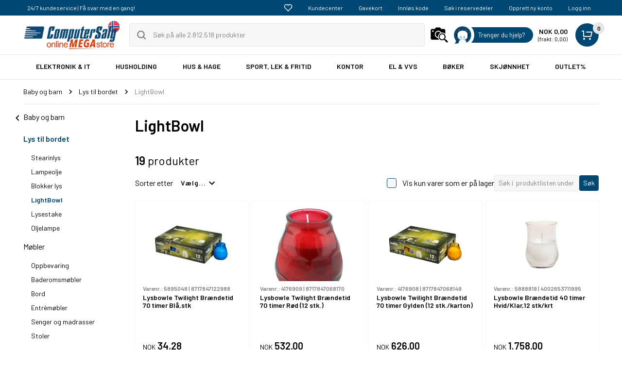

--- FILE ---
content_type: text/html; charset=utf-8
request_url: https://www.computersalg.no/l/8377/lightbowl
body_size: 67248
content:





<!DOCTYPE html>
<html class="no-js responsive " lang="nb" id="htmlmastertagid" controller="p" data-siteid="1" data-frontendid="2" data-styleversionid="3" data-fgfdsarew="c91507f1-4ee1-4e5f-8c85-9a1e3af160c2:66c41d0f6e804a6cb7edc3e9945a2cf8">
<head>

     <meta name="google-site-verification" content="iAC8kiCE2mPFft_0ZaEjTx9HmgTJ-WxUMQPpIkQlZMg" />



                <script src='https://www.google.com/recaptcha/api.js?render=6LcFVZ4UAAAAAAmvSoKqtMBSyTkd5OG0tMOSJe6a'></script>
        <script type="text/javascript">
            window.addEventListener('CookieInformationConsentGiven', function (event) {
            }, false);
        </script>






    <!-- Google Tag Manager -->
    <noscript><iframe src='https://gtm.computersalg.no/ns.html?id=GTM-WLK3FM' height='0' width='0' style='display:none;visibility:hidden'></iframe></noscript>


    <script async src="https://securepubads.g.doubleclick.net/tag/js/gpt.js"></script>

    <script>

        window.dataLayer = window.dataLayer || [];

        function gtag() { dataLayer.push(arguments); }

        // Set default consent to 'denied' as a placeholder

        // Determine actual values based on customer's own requirements

        gtag('consent', 'default', {

            'ad_storage': 'denied',

            'ad_user_data': 'denied',

            'ad_personalization': 'denied',

            'analytics_storage': 'denied',

            'wait_for_update': 500

        });

        gtag('set', 'ads_data_redaction', true);

    </script>


    <!-- Google Tag Manager -->
    <!-- Google Tag Manager -->
<script>(function(w,d,s,l,i){w[l]=w[l]||[];w[l].push({'gtm.start':new Date().getTime(),event:'gtm.js'});var f=d.getElementsByTagName(s)[0],j=d.createElement(s),dl=l!='dataLayer'?'&l='+l:'';j.async=true;j.src='https://gtm.computersalg.no/gtm.js?st='+i+dl+'';f.parentNode.insertBefore(j,f);})(window,document,'script','dataLayer','WLK3FM');</script>
<!-- End Google Tag Manager -->
    <!-- End Google Tag Manager -->










            <meta charset="utf-8" />
            <meta name="facebookpixelid" content="817493075637761" />
            <meta name="googleadsconversionid" content="766278775" />
                <meta name="description" content="ComputerSalg.no: Husholdning &amp; Hvitevarer" />
                <meta property="og:description" content="ComputerSalg.no: Husholdning &amp; Hvitevarer" />
                <meta name="keywords" content="Multi,Multi,Multi,Multi,Multi,Multi,Multi,Bolsius,Multi,Bolsius,Bolsius,Bolsius,Bolsius,Bolsius,Bolsius,Bolsius" />
                <meta name="title" content="LightBowl" />
                <meta property="og:title" content="LightBowl" />
                <title>LightBowl</title>
            <meta name="viewport" content="width=device-width, user-scalable=no" />
                <link rel="canonical" href="https://www.computersalg.no/l/8377/lightbowl" />
                <meta property="og:url" content="https://www.computersalg.no/l/8377/lightbowl" />
                    <meta property="og:image" content="https://d.computersalg.dk/logo/CS-logo/CSdk15logo-square_300px.png" />
                <meta property="og:type" content="article" />



    <script>
        window.cookieconsent_options = {
    learnMore: 'Les mer',
            link: '/private-policy',
            message: 'ComputerSalg.no bruker cookies for å huske deg og dine innstillinger. Denne informasjonen deles med tredjepart.',
            dismiss: 'OK.'
        };
    </script>

            <link rel="apple-touch-icon-precomposed" sizes="152x152" href="/Content/favicon/1/apple-touch-icon-152x152.png?v=2026012408">
            <link rel="apple-touch-icon-precomposed" sizes="144x144" href="/Content/favicon/1/apple-touch-icon-144x144.png?v=2026012408">
            <link rel="apple-touch-icon-precomposed" sizes="120x120" href="/Content/favicon/1/apple-touch-icon-120x120.png?v=2026012408">
            <link rel="apple-touch-icon-precomposed" sizes="114x114" href="/Content/favicon/1/apple-touch-icon-114x114.png?v=2026012408">
            <link rel="apple-touch-icon-precomposed" sizes="72x72" href="/Content/favicon/1/favicon-32x32.png?v=2026012408">
            <link rel="apple-touch-icon-precomposed" href="/Content/favicon/1/apple-touch-icon-57x57.png?v=2026012408">
            <link rel="icon" href="/Content/favicon/1/favicon-32x32.png?v=2026012408" sizes="32x32">
            <link rel="shortcut address bar icon" href="/Content/favicon/1/favicon.ico?v=2026012408" />






            <link rel="preconnect" href="https://fonts.gstatic.com" crossorigin>
            <link rel="preconnect" href="https://fonts.googleapis.com">
            <link rel="preload" as="style" href="https://fonts.googleapis.com/css2?family=Barlow:wght@400;600&amp;display=swap" />
            <link rel="stylesheet" href="https://fonts.googleapis.com/css2?family=Barlow:wght@400;600&amp;display=swap" media="print" onload="this.media='all'" />
            <noscript>
                <link rel="stylesheet" href="https://fonts.googleapis.com/css2?family=Barlow:wght@400;600&amp;display=swap" />

            </noscript>
            <link rel="stylesheet" href="/content/themes/base/minified/jquery-ui.min.css" />
<link rel="stylesheet" href="/Content/v3/dist/styles-default-v3.css?v=rWWg-Rd5bBXkot1_OQ7Tx-BnfIHv79sm_9tWov9fRDg1">
<link rel="stylesheet" href="/Content/v3/dist/fancybox.css?v=-Vw95uEqMKyziTxBFmUveF9lTWG6_EGXu3KgHEuzf1w1">

    <link href='https://fonts.googleapis.com/css?family=PT+Sans:400,700' rel='stylesheet' type='text/css'>
    <link href='/api/dyncss/getdyncss?callId=2026012408' rel='stylesheet' type='text/css'>

    <style>
            @font-face {
                font-family: 'Formula Condensed';
                src: url('/fonts/FormulaCondensedBold.otf') format('opentype');
                font-weight: bold;
                font-style: normal;
                font-display: swap;
            }
    </style>

    <script type="text/javascript">
         var csitemdatamodel = {"CsOrderSessionId":"BOT611DA9F47491444BAF17DAA41CA09096","Items":[],"BasketSum":0.0,"BasketItemIdList":"","Currency":"NOK","MarketId":"4","BasketItemQty":0}
    </script>


        <!-- Global site tag (gtag.js) - Google Ads: 712742209 -->
        <script async src="https://www.googletagmanager.com/gtag/js?id=AW-712742209"></script>
        <script>

            window.addEventListener('CookieInformationConsentGiven', function (event) {

                if (CookieInformation.getConsentGivenFor('cookie_cat_statistic') && CookieInformation.getConsentGivenFor('cookie_cat_marketing')) {

                    window.dataLayer = window.dataLayer || [];
                    window.sliderloaders = window.sliderloaders || [];

                    function gtag() { dataLayer.push(arguments); }

                    gtag('js', new Date());

                    gtag('config', 'AW-712742209');

                }

            }, false);





        </script>





</head>



<body class="" data-clientisinternal=false data-csviewsource="default">
            <div id="MasterParentContainer">

                <div data-js-notification-global></div>
                <div class="u-hide-visually">
                    <svg xmlns="http://www.w3.org/2000/svg" xmlns:xlink="http://www.w3.org/1999/xlink"><defs><style>
    .sprite-symbol-usage {display: none;}
    .sprite-symbol-usage:target {display: inline;}
  </style><symbol viewBox="0 0 24 24" fill="none" id="account">
<path d="M20 21V19C20 17.9391 19.5786 16.9217 18.8284 16.1716C18.0783 15.4214 17.0609 15 16 15H8C6.93913 15 5.92172 15.4214 5.17157 16.1716C4.42143 16.9217 4 17.9391 4 19V21" stroke="black" stroke-width="2" stroke-linecap="round" stroke-linejoin="round" />
<path d="M12 11C14.2091 11 16 9.20914 16 7C16 4.79086 14.2091 3 12 3C9.79086 3 8 4.79086 8 7C8 9.20914 9.79086 11 12 11Z" stroke="black" stroke-width="2" stroke-linecap="round" stroke-linejoin="round" />
</symbol><symbol viewBox="0 0 16 16" fill="none" id="add">
<path d="M8.5 15.5C12.366 15.5 15.5 12.366 15.5 8.5C15.5 4.63401 12.366 1.5 8.5 1.5C4.63401 1.5 1.5 4.63401 1.5 8.5C1.5 12.366 4.63401 15.5 8.5 15.5Z" stroke="black" stroke-linecap="round" stroke-linejoin="round" />
<path d="M8.5 4.5V12.5" stroke="black" stroke-linecap="round" stroke-linejoin="round" />
<path d="M4.5 8.5H12.5" stroke="black" stroke-linecap="round" stroke-linejoin="round" />
</symbol><symbol viewBox="0 0 24 24" fill="none" id="arrow-down">
<path d="M6 9L12 15L18 9" stroke="black" stroke-width="2" stroke-linecap="round" stroke-linejoin="round" />
</symbol><symbol viewBox="0 0 8 14" fill="none" id="arrow-slider">
<path d="M1 13L7 7L1 1" stroke="black" stroke-width="2" stroke-linecap="round" stroke-linejoin="round" />
</symbol><symbol viewBox="0 0 56 32" fill="none" id="arrow-slider-2">
<g filter="url(#arrow-slider-2_filter0_i)">
<path d="M15.8066 0.5436C16.1849 0.194428 16.6847 0 17.2041 0H53.961C55.0871 0 56 0.895431 56 2C56 3.10457 56 30 56 30C56 31.1046 55.0871 32 53.961 32H17.2041C16.6847 32 16.1849 31.8056 15.8066 31.4564L0.641543 17.4564C-0.213847 16.6667 -0.213848 15.3333 0.641542 14.5436L15.8066 0.5436Z" fill="white" />
</g>
<g filter="url(#arrow-slider-2_filter1_i)">
<path d="M15.8066 0.5436C16.1849 0.194428 16.6847 2.98023e-08 17.2041 2.98023e-08H37.961C39.0871 2.98023e-08 43 0 43 0V32C43 32 39.0871 32 37.961 32H17.2041C16.6847 32 16.1849 31.8056 15.8066 31.4564L0.641543 17.4564C-0.213847 16.6667 -0.213848 15.3333 0.641542 14.5436L15.8066 0.5436Z" fill="#009640" />
</g>
<path d="M28.4245 21C28.3178 21 28.2485 20.9467 28.2165 20.84L27.6885 19.128C27.6672 19.0853 27.6405 19.064 27.6085 19.064H23.3845C23.3525 19.064 23.3258 19.0853 23.3045 19.128L22.7765 20.84C22.7445 20.9467 22.6752 21 22.5685 21H20.9685C20.9045 21 20.8565 20.984 20.8245 20.952C20.7925 20.9093 20.7872 20.8507 20.8085 20.776L24.2805 9.96C24.3125 9.85333 24.3818 9.8 24.4885 9.8H26.4885C26.5952 9.8 26.6645 9.85333 26.6965 9.96L30.1845 20.776C30.1952 20.7973 30.2005 20.824 30.2005 20.856C30.2005 20.952 30.1418 21 30.0245 21H28.4245ZM23.8005 17.512C23.7898 17.576 23.8112 17.608 23.8645 17.608H27.1125C27.1765 17.608 27.1978 17.576 27.1765 17.512L25.5285 12.152C25.5178 12.1093 25.5018 12.088 25.4805 12.088C25.4592 12.088 25.4432 12.1093 25.4325 12.152L23.8005 17.512Z" fill="white" />
<path d="M51.3278 10C51.2611 10 51.2178 9.96667 51.1978 9.9L50.8678 8.83C50.8545 8.80333 50.8378 8.79 50.8178 8.79H48.1778C48.1578 8.79 48.1411 8.80333 48.1278 8.83L47.7978 9.9C47.7778 9.96667 47.7345 10 47.6678 10H46.6678C46.6278 10 46.5978 9.99 46.5778 9.97C46.5578 9.94333 46.5545 9.90667 46.5678 9.86L48.7378 3.1C48.7578 3.03333 48.8011 3 48.8678 3H50.1178C50.1845 3 50.2278 3.03333 50.2478 3.1L52.4278 9.86C52.4345 9.87333 52.4378 9.89 52.4378 9.91C52.4378 9.97 52.4011 10 52.3278 10H51.3278ZM48.4378 7.82C48.4311 7.86 48.4445 7.88 48.4778 7.88H50.5078C50.5478 7.88 50.5611 7.86 50.5478 7.82L49.5178 4.47C49.5111 4.44333 49.5011 4.43 49.4878 4.43C49.4745 4.43 49.4645 4.44333 49.4578 4.47L48.4378 7.82Z" fill="#808080" />
<path d="M49.5036 29.08C49.0036 29.08 48.5636 28.9833 48.1836 28.79C47.8036 28.59 47.5103 28.31 47.3036 27.95C47.0969 27.59 46.9936 27.1767 46.9936 26.71V24.29C46.9936 23.8167 47.0969 23.4033 47.3036 23.05C47.5103 22.69 47.8036 22.4133 48.1836 22.22C48.5636 22.02 49.0036 21.92 49.5036 21.92C49.9969 21.92 50.4303 22.0167 50.8036 22.21C51.1836 22.4033 51.4769 22.6667 51.6836 23C51.8903 23.3333 51.9936 23.71 51.9936 24.13V24.21C51.9936 24.2433 51.9803 24.2733 51.9536 24.3C51.9336 24.32 51.9069 24.33 51.8736 24.33H50.9636C50.9303 24.33 50.9003 24.32 50.8736 24.3C50.8536 24.2733 50.8436 24.2433 50.8436 24.21V24.16C50.8436 23.8 50.7203 23.5033 50.4736 23.27C50.2336 23.0367 49.9103 22.92 49.5036 22.92C49.0969 22.92 48.7703 23.0433 48.5236 23.29C48.2769 23.53 48.1536 23.85 48.1536 24.25V26.75C48.1536 27.15 48.2836 27.4733 48.5436 27.72C48.8036 27.96 49.1403 28.08 49.5536 28.08C49.9536 28.08 50.2669 27.9767 50.4936 27.77C50.7269 27.5567 50.8436 27.2667 50.8436 26.9V26.28C50.8436 26.2467 50.8269 26.23 50.7936 26.23H49.5636C49.5303 26.23 49.5003 26.22 49.4736 26.2C49.4536 26.1733 49.4436 26.1433 49.4436 26.11V25.37C49.4436 25.3367 49.4536 25.31 49.4736 25.29C49.5003 25.2633 49.5303 25.25 49.5636 25.25H51.8736C51.9069 25.25 51.9336 25.2633 51.9536 25.29C51.9803 25.31 51.9936 25.3367 51.9936 25.37V26.65C51.9936 27.4167 51.7669 28.0133 51.3136 28.44C50.8669 28.8667 50.2636 29.08 49.5036 29.08Z" fill="#808080" />
<path d="M49.5 18.5001L49.5 13.5001" stroke="#808080" stroke-linecap="round" stroke-linejoin="round" />
<path d="M47.5 15.5L49.5 13.5L51.5 15.5" stroke="#808080" stroke-linecap="round" stroke-linejoin="round" />
<defs>
<filter id="arrow-slider-2_filter0_i" x="0" y="0" width="56" height="32" filterUnits="userSpaceOnUse" color-interpolation-filters="sRGB">
<feFlood flood-opacity="0" result="BackgroundImageFix"></feFlood>
<feBlend mode="normal" in="SourceGraphic" in2="BackgroundImageFix" result="shape"></feBlend>
<feColorMatrix in="SourceAlpha" type="matrix" values="0 0 0 0 0 0 0 0 0 0 0 0 0 0 0 0 0 0 127 0" result="hardAlpha"></feColorMatrix>
<feOffset dy="-1"></feOffset>
<feComposite in2="hardAlpha" operator="arithmetic" k2="-1" k3="1"></feComposite>
<feColorMatrix type="matrix" values="0 0 0 0 0 0 0 0 0 0 0 0 0 0 0 0 0 0 0.2 0"></feColorMatrix>
<feBlend mode="normal" in2="shape" result="effect1_innerShadow"></feBlend>
</filter>
<filter id="arrow-slider-2_filter1_i" x="0" y="0" width="43" height="32" filterUnits="userSpaceOnUse" color-interpolation-filters="sRGB">
<feFlood flood-opacity="0" result="BackgroundImageFix"></feFlood>
<feBlend mode="normal" in="SourceGraphic" in2="BackgroundImageFix" result="shape"></feBlend>
<feColorMatrix in="SourceAlpha" type="matrix" values="0 0 0 0 0 0 0 0 0 0 0 0 0 0 0 0 0 0 127 0" result="hardAlpha"></feColorMatrix>
<feOffset dy="-1"></feOffset>
<feComposite in2="hardAlpha" operator="arithmetic" k2="-1" k3="1"></feComposite>
<feColorMatrix type="matrix" values="0 0 0 0 0 0 0 0 0 0 0 0 0 0 0 0 0 0 0.2 0"></feColorMatrix>
<feBlend mode="normal" in2="shape" result="effect1_innerShadow"></feBlend>
</filter>
</defs>
</symbol><symbol viewBox="0 0 595.28 841.89" id="arrow2">
<g>
	<path d="M460.26,429.03c-1.59,0-3.17,0-4.76,0c-112.17,0-224.34,0-336.51-0.01c-1.74,0-3.51,0.02-5.23-0.2
		c-3.97-0.51-6.83-3.78-6.83-7.64c-0.01-3.87,2.8-7.13,6.8-7.68c1.72-0.24,3.48-0.18,5.23-0.18c112.17-0.01,224.34-0.01,336.51-0.01
		c1.59,0,3.18,0,5.82,0c-1.57-1.63-2.44-2.58-3.34-3.49c-14.11-14.12-28.23-28.24-42.34-42.36c-0.97-0.97-1.98-1.93-2.76-3.04
		c-2.24-3.19-1.83-7.18,0.88-9.91c2.65-2.67,6.77-3.09,9.92-0.92c1.02,0.7,1.91,1.6,2.79,2.48c19.71,19.64,39.4,39.3,59.1,58.95
		c3.85,3.84,3.92,8.37,0.11,12.19c-19.86,19.84-39.74,39.67-59.63,59.48c-4.28,4.26-9.06,4.67-12.45,1.15
		c-3.33-3.45-2.9-8.01,1.25-12.16c14.28-14.31,28.58-28.6,42.88-42.88c0.96-0.96,2.08-1.76,3.12-2.64
		C460.64,429.78,460.45,429.4,460.26,429.03z" />
</g>
</symbol><symbol viewBox="0 0 24 24" id="back"><path d="M15.41 16.59L10.83 12l4.58-4.59L14 6l-6 6 6 6 1.41-1.41z" /><path fill="none" d="M0 0h24v24H0V0z" /></symbol><symbol viewBox="0 0 20 20" id="ball">
    <!-- Generator: sketchtool 50.2 (55047) - http://www.bohemiancoding.com/sketch -->
    <title>FBAC4895-B52C-4E03-B099-A6A8F8B8017B</title>
    <desc>Created with sketchtool.</desc>
    <defs></defs>
    <g id="ball_PRODUKTLISTE" stroke="none" stroke-width="1" fill="none" fill-rule="evenodd">
        <g id="ball_MENU" transform="translate(-25.000000, -292.000000)" fill="#111111" fill-rule="nonzero">
            <g id="ball_ball-soccer" transform="translate(25.000000, 292.000000)">
                <path d="M10,0 C4.48583333,0 0,4.48583333 0,10 C0,15.5141667 4.48583333,20 10,20 C15.5141667,20 20,15.5141667 20,10 C20,4.48583333 15.5141667,0 10,0 Z M8.33083333,18.165 L7.245,14.6416667 C7.13583333,14.2875 6.78833333,14.035 6.43583333,14.0541667 L2.75916667,14.11 C2.21333333,13.1525 1.85,12.0783333 1.72166667,10.9333333 L4.7325,8.815 C5.03583333,8.60166667 5.16166667,8.21333333 5.04166667,7.86333333 L3.85583333,4.39 C4.61166667,3.56333333 5.5275,2.88916667 6.55916667,2.41916667 L9.5,4.625 C9.64833333,4.73666667 9.82416667,4.79166667 10,4.79166667 C10.1758333,4.79166667 10.3516667,4.73666667 10.5,4.625 L13.4408333,2.41916667 C14.4725,2.88916667 15.3891667,3.56333333 16.1441667,4.39 L14.9566667,7.86333333 C14.8366667,8.21333333 14.9625,8.60166667 15.2658333,8.815 L18.2766667,10.9333333 C18.1483333,12.0791667 17.785,13.1525 17.2391667,14.11 L13.5625,14.0541667 C13.185,14.0408333 12.8625,14.2883333 12.7533333,14.6416667 L11.6675,18.165 C11.1291667,18.275 10.5716667,18.3333333 10,18.3333333 C9.42833333,18.3333333 8.87083333,18.275 8.33083333,18.165 Z" id="ball_Shape" />
                <path d="M12.4125,12.8725 L14.0791667,9.53916667 C14.2591667,9.17833333 14.1558333,8.74166667 13.8341667,8.5 L10.5008333,6 C10.205,5.77666667 9.79666667,5.77666667 9.50083333,6 L6.1675,8.5 C5.845,8.74166667 5.7425,9.17833333 5.9225,9.53916667 L7.58916667,12.8725 C7.72916667,13.155 8.0175,13.3333333 8.33333333,13.3333333 L11.6666667,13.3333333 C11.9825,13.3333333 12.2708333,13.155 12.4125,12.8725 Z" id="ball_Shape" />
            </g>
        </g>
    </g>
</symbol><symbol viewBox="0 0 24 24" fill="none" id="basket">
<path d="M2 3C1.44772 3 1 3.44772 1 4C1 4.55228 1.44772 5 2 5V3ZM5 4H6C6 3.44772 5.55228 3 5 3V4ZM5 15H4C4 15.5523 4.44772 16 5 16V15ZM20 15V16C20.4687 16 20.8745 15.6745 20.9762 15.2169L20 15ZM22 6L22.9762 6.21693C23.042 5.92083 22.9698 5.61087 22.78 5.37427C22.5902 5.13767 22.3033 5 22 5V6ZM11 5C10.4477 5 10 5.44772 10 6C10 6.55228 10.4477 7 11 7V5ZM2 5H5V3H2V5ZM4 4V15H6V4H4ZM5 16H20V14H5V16ZM20.9762 15.2169L22.9762 6.21693L21.0238 5.78307L19.0238 14.7831L20.9762 15.2169ZM22 5H11V7H22V5ZM6 20V22C7.10457 22 8 21.1046 8 20H6ZM6 20H4C4 21.1046 4.89543 22 6 22V20ZM6 20V18C4.89543 18 4 18.8954 4 20H6ZM6 20H8C8 18.8954 7.10457 18 6 18V20ZM18 20V22C19.1046 22 20 21.1046 20 20H18ZM18 20H16C16 21.1046 16.8954 22 18 22V20ZM18 20V18C16.8954 18 16 18.8954 16 20H18ZM18 20H20C20 18.8954 19.1046 18 18 18V20Z" fill="white" />
</symbol><symbol viewBox="0 0 24 24" fill="none" id="basket-black">
<path d="M2 3C1.44772 3 1 3.44772 1 4C1 4.55228 1.44772 5 2 5V3ZM5 4H6C6 3.44772 5.55228 3 5 3V4ZM5 15H4C4 15.5523 4.44772 16 5 16V15ZM20 15V16C20.4687 16 20.8745 15.6745 20.9762 15.2169L20 15ZM22 6L22.9762 6.21693C23.042 5.92083 22.9698 5.61087 22.78 5.37427C22.5902 5.13767 22.3033 5 22 5V6ZM11 5C10.4477 5 10 5.44772 10 6C10 6.55228 10.4477 7 11 7V5ZM2 5H5V3H2V5ZM4 4V15H6V4H4ZM5 16H20V14H5V16ZM20.9762 15.2169L22.9762 6.21693L21.0238 5.78307L19.0238 14.7831L20.9762 15.2169ZM22 5H11V7H22V5ZM6 20V22C7.10457 22 8 21.1046 8 20H6ZM6 20H4C4 21.1046 4.89543 22 6 22V20ZM6 20V18C4.89543 18 4 18.8954 4 20H6ZM6 20H8C8 18.8954 7.10457 18 6 18V20ZM18 20V22C19.1046 22 20 21.1046 20 20H18ZM18 20H16C16 21.1046 16.8954 22 18 22V20ZM18 20V18C16.8954 18 16 18.8954 16 20H18ZM18 20H20C20 18.8954 19.1046 18 18 18V20Z" fill="black" />
</symbol><symbol viewBox="0 0 20 20" id="beauty">
<g id="beauty_Lag_1-2">
	<path d="M15,19.5H5c0-0.1,0-0.1,0-0.1C4,17.2,3.1,15,2.1,12.8c-0.4-1-0.6-2-0.4-3.1c0.2-1.3,1-2.1,2.1-2.7C5.1,6.4,6.5,6,8,5.7
		c0.1,0,0.2-0.1,0.2-0.2c0-0.2,0-0.4,0-0.7c-0.4,0-0.8,0-1.2,0c-0.2,0-0.3-0.1-0.4-0.3C6.2,3.8,6.2,3.1,6.2,2.3
		c0-0.6,0.2-1.2,0.6-1.8h6.8c0.3,0.5,0.5,1.2,0.5,1.8c0,0.8-0.1,1.5-0.4,2.3c-0.1,0.2-0.2,0.3-0.5,0.3c-0.4,0-0.7,0-1.1,0
		c0,0.2,0,0.4,0,0.6c0,0.3,0,0.4,0.3,0.4c1.4,0.3,2.7,0.7,3.9,1.4c0.8,0.4,1.4,1,1.7,1.9c0.1,0.2,0.2,0.5,0.2,0.7v1.6
		c-0.1,0.5-0.2,0.9-0.4,1.4c-0.4,1-0.8,1.9-1.3,2.9C16.1,16.9,15.6,18.2,15,19.5z M9.9,8.9c-0.6,0-1-0.1-1.5-0.1
		c-1.2,0-2.4,0-3.6-0.1C4.4,8.7,4.2,8.9,4,9.1c-0.7,0.9-0.7,2-0.3,3c0.6,1.4,1.3,2.7,2,4.1c0.2,0.5,0.6,0.8,1.1,1
		c0.6,0.2,1.3,0.1,2,0.1c0.6,0,1.2-0.1,1.7-0.1c0.6,0,1.1,0.1,1.7,0.1c1,0,1.8-0.3,2.2-1.2c0.7-1.3,1.3-2.6,1.9-3.9
		c0.4-0.9,0.5-1.8,0.1-2.7c-0.2-0.4-0.4-0.7-0.7-0.9c-0.1-0.1-0.4,0-0.7,0c-1.3,0.1-2.6,0.1-4,0.2c-0.2,0-0.3,0-0.4,0
		c-0.1,1.8-0.2,3.5-0.3,5.3c-0.1,1.3-0.9,2.2-1.9,2.9c-0.3-0.5-0.3-0.4,0-0.8c0.5-0.5,1-1.1,1.2-1.9c0.1-0.5,0.1-1,0.2-1.5
		C9.8,11.6,9.8,10.3,9.9,8.9z M10.5,6.8L10.5,6.8c0.3,0.1,0.6,0.2,0.9,0.2C12.6,7,13.8,7.3,15,7.8c0.9,0.5,1.6,1.1,1.9,2.2
		c0.2,0.9,0.1,1.8-0.3,2.6c-0.7,1.5-1.4,2.9-2.1,4.4c-0.4,0.8-1.1,1.2-1.9,1.2c-0.8,0-1.6-0.1-2.4-0.1c-0.9,0-1.8,0.1-2.7,0.1
		c-0.8,0-1.4-0.3-1.8-1c-0.6-1.2-1.2-2.4-1.8-3.6c-0.3-0.7-0.6-1.4-0.8-2.2C3,10.2,3.3,8.9,4.5,8.2c1.1-0.7,2.3-1,3.6-1.2
		C8.7,7,9.2,6.9,9.8,6.8C9.7,6.5,9.2,6.9,9.2,6.5c-0.3,0-0.7-0.1-0.9,0c-1.1,0.3-2.1,0.6-3.1,1C4.4,7.7,3.7,8,3.3,8.6
		c-0.8,0.9-0.8,2-0.5,3.1C3,12.5,3.4,13.2,3.7,14c0.5,1.2,1.1,2.5,1.6,3.7c0.2,0.6,0.6,0.9,1.3,0.9c2.2,0,4.5,0,6.7,0
		c0.8,0,1.3-0.4,1.6-1c0.5-1.3,1.1-2.5,1.6-3.8c0.4-0.9,0.8-1.7,0.9-2.7c0.1-0.9-0.2-2.1-1.1-2.8c-0.9-0.5-1.8-1-2.8-1.2
		c-0.7-0.2-1.4-0.3-2.2-0.5c-0.1,0-0.3,0.1-0.4,0.1l0,0.1L10.5,6.8z M9.8,7.3C8.1,7.3,6.5,7.5,5,8.3c0.7,0.1,1.4,0.1,2.1,0.1
		c0.8,0,1.6,0,2.4,0.1c0.2,0,0.3,0,0.3-0.2C9.8,8,9.8,7.6,9.8,7.3z M10.5,8.5l4.4-0.2l0-0.1c-1.4-0.7-2.9-0.9-4.4-1L10.5,8.5z
		 M7.7,4.2C7.5,3.1,7.5,2,7.7,1C7.2,0.9,7.2,0.9,7.1,1.3C6.8,2.2,6.9,3,7.1,3.9C7.2,4.3,7.2,4.3,7.7,4.2z M11.2,4.8H9.1v0.7h2.1
		L11.2,4.8z" />
</g>
</symbol><symbol viewBox="0 0 16 16" fill="none" id="bin">
<path d="M2 3.5L3 14.5H13L14 3.5H2Z" stroke="black" stroke-linecap="round" stroke-linejoin="round" />
<path d="M6.5 11.5L6.5 6.5" stroke="black" stroke-linecap="round" stroke-linejoin="round" />
<path d="M9.5 11.5L9.5 6.5" stroke="black" stroke-linecap="round" stroke-linejoin="round" />
<path d="M1 3.5H15" stroke="black" stroke-linecap="round" stroke-linejoin="round" />
<path d="M9.5 0.5H6.5C5.39543 0.5 4.5 1.39543 4.5 2.5V3.5H11.5V2.5C11.5 1.39543 10.6046 0.5 9.5 0.5Z" stroke="black" stroke-linecap="round" stroke-linejoin="round" />
</symbol><symbol viewBox="0 0 17 20" id="book">
    <!-- Generator: sketchtool 50.2 (55047) - http://www.bohemiancoding.com/sketch -->
    <title>706D6907-81E1-46A2-B8F9-7B702A1EF2C7</title>
    <desc>Created with sketchtool.</desc>
    <defs></defs>
    <g id="book_PRODUKTLISTE" stroke="none" stroke-width="1" fill="none" fill-rule="evenodd">
        <g id="book_MENU" transform="translate(-26.000000, -443.000000)" fill="#111111" fill-rule="nonzero">
            <g id="book_book-bookmark-2" transform="translate(26.000000, 443.000000)">
                <path d="M16.15,0 L2.55,0 C1.1441,0 0,1.12166667 0,2.5 L0,17.0833333 C0,18.6916667 1.3345,20 2.975,20 L16.15,20 C16.62005,20 17,19.6266667 17,19.1666667 L17,0.833333333 C17,0.373333333 16.62005,0 16.15,0 Z M7.65,1.66666667 L12.75,1.66666667 L12.75,9.16666667 L10.2,7.5 L7.65,9.16666667 L7.65,1.66666667 Z M15.3,18.3333333 L2.975,18.3333333 C2.27205,18.3333333 1.7,17.7725 1.7,17.0833333 C1.7,16.3941667 2.27205,15.8333333 2.975,15.8333333 L15.3,15.8333333 L15.3,18.3333333 Z" id="book_Shape" />
            </g>
        </g>
    </g>
</symbol><symbol viewBox="0 0 22 20" id="cart">
    <!-- Generator: sketchtool 50.2 (55047) - http://www.bohemiancoding.com/sketch -->
    <title>6A870209-E7F5-44F5-A66F-09E20C85A0DC</title>
    <desc>Created with sketchtool.</desc>
    <defs></defs>
    <g id="cart_PRODUKTLISTE" stroke="none" stroke-width="1" fill="none" fill-rule="evenodd" stroke-linecap="round" stroke-linejoin="round">
        <g id="cart_PRODUKTLISTE---mobile" transform="translate(-333.000000, -20.000000)" stroke="#FFFFFF" stroke-width="2">
            <g id="cart_MOBILE-HEADER-m-search">
                <g id="cart_cart-simple" transform="translate(334.000000, 21.000000)">
                    <polyline id="cart_Shape" points="3.88193202 3.25 20 3.25 17.5134168 13 5.49194991 13 2.57602862 0 0 0" />
                    <circle id="cart_Oval" cx="6.5" cy="16.5" r="1.5" />
                    <circle id="cart_Oval" cx="16.5" cy="16.5" r="1.5" />
                </g>
            </g>
        </g>
    </g>
</symbol><symbol viewBox="0 0 24 24" fill="none" id="chat">
<path d="M21 11.5C21.0034 12.8199 20.6951 14.1219 20.1 15.3C19.3944 16.7118 18.3098 17.8992 16.9674 18.7293C15.6251 19.5594 14.0782 19.9994 12.5 20C11.1801 20.0035 9.87812 19.6951 8.7 19.1L3 21L4.9 15.3C4.30493 14.1219 3.99656 12.8199 4 11.5C4.00061 9.92179 4.44061 8.37488 5.27072 7.03258C6.10083 5.69028 7.28825 4.6056 8.7 3.90003C9.87812 3.30496 11.1801 2.99659 12.5 3.00003H13C15.0843 3.11502 17.053 3.99479 18.5291 5.47089C20.0052 6.94699 20.885 8.91568 21 11V11.5Z" stroke="currentColor" stroke-width="2" stroke-linecap="round" stroke-linejoin="round" />
</symbol><symbol viewBox="0 0 20 20" fill="none" id="check">
<path fill-rule="evenodd" clip-rule="evenodd" d="M7.50004 13.5L4.00004 10L2.83337 11.1667L7.50004 15.8334L17.5 5.83335L16.3334 4.66669L7.50004 13.5Z" fill="#004874" />
</symbol><symbol viewBox="0 0 20 20" fill="none" id="check-green">
<path fill-rule="evenodd" clip-rule="evenodd" d="M0 10C0 15.514 4.486 20 10 20C15.514 20 20 15.514 20 10C20 4.486 15.514 0 10 0C4.486 0 0 4.486 0 10ZM15.2071 8.20711C15.5976 7.81658 15.5976 7.18342 15.2071 6.79289C14.8166 6.40237 14.1834 6.40237 13.7929 6.79289L9 11.5858L6.70711 9.29289C6.31658 8.90237 5.68342 8.90237 5.29289 9.29289C4.90237 9.68342 4.90237 10.3166 5.29289 10.7071L8.29289 13.7071C8.68342 14.0976 9.31658 14.0976 9.70711 13.7071L15.2071 8.20711Z" fill="#31C050" />
</symbol><symbol viewBox="0 0 20 20" fill="none" id="check-yellow">
<path fill-rule="evenodd" clip-rule="evenodd" d="M0 10C0 15.514 4.486 20 10 20C15.514 20 20 15.514 20 10C20 4.486 15.514 0 10 0C4.486 0 0 4.486 0 10ZM15.2071 8.20711C15.5976 7.81658 15.5976 7.18342 15.2071 6.79289C14.8166 6.40237 14.1834 6.40237 13.7929 6.79289L9 11.5858L6.70711 9.29289C6.31658 8.90237 5.68342 8.90237 5.29289 9.29289C4.90237 9.68342 4.90237 10.3166 5.29289 10.7071L8.29289 13.7071C8.68342 14.0976 9.31658 14.0976 9.70711 13.7071L15.2071 8.20711Z" fill="#FFE920" />
</symbol><symbol viewBox="0 0 24 24" id="close"><path d="M19 6.41L17.59 5 12 10.59 6.41 5 5 6.41 10.59 12 5 17.59 6.41 19 12 13.41 17.59 19 19 17.59 13.41 12z" /><path d="M0 0h24v24H0z" fill="none" /></symbol><symbol viewBox="0 0 75 18" fill="none" id="cop">
  <g clip-path="url(#cop_clip0_2970:32883)">
    <path d="M13.5178 9.5706C13.7601 9.56027 13.9922 9.46936 14.1779 9.31206C14.3636 9.15476 14.4925 8.9399 14.5444 8.70101L16.1151 0.89281C16.1408 0.749373 16.1265 0.60157 16.074 0.465779C16.0271 0.328985 15.9362 0.211913 15.8158 0.133143C15.6954 0.0543727 15.5523 0.0184177 15.4093 0.0309838H2.60774C2.36797 0.0381025 2.13823 0.129671 1.95843 0.28979C1.76411 0.442536 1.63178 0.661569 1.58629 0.90575L1.52213 1.21891L4.0886 1.38454L5.37183 1.86333H1.3938L1.20132 2.82092L8.59276 3.0642L9.68864 3.47311H1.07043L0.859978 4.50834L13.3484 4.83443L13.4793 4.88361L12.9224 5.16829H0.731654L0.544302 6.09482L10.5818 6.3821L9.81183 6.78066H0.403146L0.200394 7.78483L7.40448 8.02293L6.51648 8.48878H0.0592386L0.0156086 8.70359C-0.0131611 8.84905 -0.00070849 8.99974 0.0515391 9.13839C0.0980756 9.27544 0.188875 9.39278 0.309395 9.47161C0.429915 9.55044 0.573183 9.58621 0.716255 9.57318L13.5178 9.5706ZM63.4306 -7.29859e-05H60.3662C59.4294 -7.29859e-05 58.9546 0.395901 58.7519 1.34055L58.2899 3.52746C58.218 3.74584 58.2092 3.98036 58.2647 4.20358C58.3201 4.42679 58.4375 4.62946 58.603 4.78785L59.7964 5.86707C60.0531 6.1 60.2019 6.25011 60.107 6.71596L59.7964 8.20668C59.7776 8.29239 59.7316 8.36958 59.6654 8.42656C59.5992 8.48353 59.5163 8.51719 59.4294 8.52243C59.3913 8.52311 59.3537 8.51459 59.3195 8.49758C59.2854 8.48057 59.2557 8.45557 59.2331 8.42466C59.2105 8.39376 59.1956 8.35784 59.1895 8.31992C59.1835 8.282 59.1866 8.24317 59.1984 8.20668L59.6065 6.27857H59.0368C58.1 6.27857 57.6252 6.67455 57.4224 7.61919L57.0118 9.57318H60.0916C61.0283 9.57318 61.516 9.17721 61.7059 8.23515L62.1525 6.07153C62.2756 5.45816 62.1653 5.17088 61.7315 4.7335L60.6074 3.59734C60.3354 3.323 60.2404 3.28159 60.3636 2.74845L60.6613 1.36643C60.673 1.28041 60.7149 1.20147 60.7795 1.144C60.844 1.08653 60.9268 1.05433 61.0129 1.05327C61.0506 1.05432 61.0876 1.06372 61.1213 1.08081C61.1549 1.09791 61.1844 1.12226 61.2077 1.15216C61.231 1.18205 61.2474 1.21674 61.2559 1.25378C61.2644 1.29081 61.2647 1.32927 61.2568 1.36643L60.8923 3.10561H61.4621C62.5323 3.10561 62.8865 2.55694 63.061 1.76499L63.4306 -7.29859e-05ZM75.0028 1.9151H72.5749C71.6381 1.9151 71.1633 2.31107 70.9606 3.25571L69.6286 9.57318H70.7553C70.9705 9.58 71.1845 9.53823 71.3817 9.45091C71.5788 9.36359 71.7541 9.23294 71.8948 9.06851L71.5303 10.7792C71.5227 10.8609 71.4849 10.9367 71.4246 10.9918C71.3643 11.0469 71.2858 11.0772 71.2044 11.0768C71.1687 11.0779 71.1332 11.0707 71.1007 11.0556C71.0683 11.0405 71.0397 11.018 71.0173 10.9899C70.9949 10.9618 70.9793 10.9289 70.9717 10.8937C70.9641 10.8585 70.9647 10.8219 70.9734 10.787L71.1094 10.1736H70.8374C69.8878 10.1736 69.4258 10.5696 69.2205 11.5142L69.0999 12.0733H71.5303C72.4645 12.0733 72.9393 11.6773 73.1446 10.7326L75.0028 1.93321V1.9151ZM72.5749 3.20913C72.586 3.12633 72.6264 3.05036 72.6887 2.9952C72.7509 2.94005 72.8308 2.9094 72.9137 2.90891C73.0882 2.90891 73.1703 3.03055 73.1292 3.20913L72.1027 8.10575C72.093 8.18809 72.0526 8.26363 71.9896 8.317C71.9267 8.37036 71.846 8.39755 71.7639 8.39303C71.5868 8.39303 71.5072 8.28433 71.5457 8.10575L72.5723 3.20913H72.5749ZM67.0775 9.57318H67.3521C68.2863 9.57318 68.7611 9.17721 68.9664 8.23515L70.7014 -7.29859e-05H70.4319C69.4951 -7.29859e-05 69.0203 0.395901 68.8176 1.34055L67.0775 9.57318ZM63.6898 4.62221C64.624 4.62221 65.1142 4.22624 65.3041 3.28159V3.21431C65.3172 3.12862 65.361 3.05075 65.4272 2.99543C65.4934 2.94011 65.5775 2.91117 65.6634 2.91409C65.8276 2.91409 65.8944 3.0642 65.8687 3.21431L65.5299 4.82926L64.2467 5.41675C63.7462 5.64967 63.1636 5.90848 62.9635 6.77031L62.3629 9.57318H63.2612C63.8438 9.57318 64.2236 9.5473 64.6163 9.09698L64.5239 9.57318H64.7805C65.7173 9.57318 66.1921 9.17721 66.3948 8.23515L67.7243 1.9151H65.2964C64.3596 1.9151 63.8848 2.31107 63.6821 3.25571L63.3972 4.62221H63.6898ZM64.8011 8.31538C64.7869 8.39095 64.7461 8.45879 64.6862 8.50636C64.6262 8.55394 64.5513 8.57803 64.4751 8.57419C64.4415 8.57842 64.4073 8.57439 64.3755 8.56244C64.3438 8.55049 64.3153 8.53098 64.2926 8.50557C64.27 8.48015 64.2537 8.44959 64.2453 8.41648C64.2368 8.38336 64.2364 8.34868 64.2441 8.31538L64.6111 6.53738C64.6804 6.23717 64.7343 6.05859 65.3297 5.78684L64.8011 8.31538Z" fill="#004874" />
    <path d="M22.8854 5.94989C21.9487 5.94989 21.461 6.34587 21.2711 7.29051L21.0812 8.20669C21.0632 8.29279 21.0174 8.37046 20.951 8.42757C20.8846 8.48469 20.8014 8.51804 20.7142 8.52243C20.6761 8.52311 20.6384 8.51459 20.6043 8.49758C20.5701 8.48057 20.5405 8.45557 20.5179 8.42466C20.4953 8.39376 20.4804 8.35784 20.4743 8.31992C20.4683 8.282 20.4713 8.24317 20.4832 8.20669L21.9358 1.36643C21.946 1.27929 21.9878 1.19904 22.0532 1.1412C22.1187 1.08336 22.203 1.05203 22.29 1.05327C22.3288 1.0524 22.3672 1.06039 22.4025 1.07665C22.4377 1.0929 22.4689 1.11701 22.4936 1.14714C22.5183 1.17728 22.5359 1.21266 22.5451 1.25064C22.5543 1.28862 22.5548 1.32821 22.5467 1.36643L22.1283 3.33594H22.6955C23.6323 3.33594 24.1071 2.93997 24.3124 1.99533L24.7333 -7.30189e-05H21.651C20.7142 -7.30189e-05 20.2394 0.395901 20.0367 1.34055L18.2992 9.57318H21.3789C22.3157 9.57318 22.7879 9.17721 22.9932 8.23516L23.468 5.94989H22.8854ZM52.5898 9.57318H52.8644C53.8011 9.57318 54.2759 9.17721 54.4787 8.23516L55.5361 3.18584C55.5611 3.11273 55.6062 3.04833 55.6662 3.00019C55.7262 2.95206 55.7986 2.92219 55.8749 2.91409C55.9087 2.91203 55.9426 2.91814 55.9736 2.93193C56.0046 2.94571 56.0319 2.96677 56.0533 2.99335C56.0746 3.01993 56.0894 3.05126 56.0963 3.08474C56.1032 3.11822 56.1021 3.15288 56.093 3.18584L55.7414 4.86549H55.9981C56.9348 4.86549 57.4096 4.46952 57.6124 3.52487L57.964 1.9151H57.0837C56.46 1.9151 56.1058 1.98239 55.726 2.32401L55.8081 1.9151H55.5361C54.5993 1.9151 54.1245 2.31107 53.9218 3.25571L52.5898 9.57318ZM52.2664 6.6202H51.9969C51.0473 6.6202 50.5854 7.01617 50.3826 7.96082L50.3005 8.33091C50.2862 8.40399 50.2471 8.46978 50.19 8.517C50.1329 8.56422 50.0612 8.58993 49.9874 8.58972C49.8129 8.58972 49.7307 8.47843 49.7436 8.33091L50.2184 6.11294H51.0473C51.9815 6.11294 52.4563 5.71697 52.6616 4.77232L53.2571 1.92545H50.8292C49.8924 1.92545 49.4176 2.32142 49.2149 3.26607L47.8829 9.58354H50.3133C51.2501 9.58354 51.7249 9.18756 51.9276 8.24551L52.2664 6.63055V6.6202ZM50.4211 5.1243L50.8292 3.20913C50.8454 3.12765 50.8895 3.0545 50.9538 3.00246C51.018 2.95043 51.0984 2.92282 51.1808 2.92444C51.2156 2.92183 51.2506 2.92824 51.2823 2.94306C51.314 2.95788 51.3415 2.98063 51.362 3.00914C51.3826 3.03765 51.3956 3.07099 51.3998 3.10599C51.404 3.14098 51.3993 3.17649 51.3861 3.20913L50.978 5.1243H50.4211ZM45.6731 2.92444H46.3122L45.1855 8.22998C45.1443 8.3863 45.1219 8.54705 45.1188 8.70877C45.1188 9.45931 45.6321 9.56801 46.2301 9.56801H46.9281C47.2038 9.55825 47.468 9.45433 47.6773 9.27329C47.8867 9.09224 48.0289 8.84482 48.0805 8.5716H47.4414C47.1848 8.5716 46.8434 8.5716 46.8434 8.09281C46.8452 8.01442 46.8547 7.9364 46.8717 7.85988L47.9162 2.90891H48.7247L48.9274 1.90992H48.1138L48.5194 -0.00524902H48.2499C47.3003 -0.00524902 46.8383 0.390725 46.6356 1.33537L46.5124 1.90992H45.8759L45.6706 2.90891L45.6731 2.92444ZM45.3883 1.9151H45.1316C44.1948 1.9151 43.7201 2.31107 43.5173 3.25571L42.4573 8.2895C42.4561 8.33023 42.4466 8.37026 42.4294 8.40713C42.4123 8.44401 42.3878 8.47693 42.3574 8.50386C42.3271 8.53079 42.2916 8.55116 42.2532 8.5637C42.2148 8.57624 42.1742 8.5807 42.134 8.57678C41.9569 8.57678 41.8619 8.48102 41.903 8.2895L43.2453 1.9151H42.9732C42.039 1.9151 41.5616 2.31107 41.3589 3.25571L39.9987 9.57318H41.2819C41.47 9.58243 41.6575 9.54503 41.828 9.46427C41.9985 9.38351 42.1467 9.26184 42.2597 9.10992L42.1648 9.57318H42.4214C43.3582 9.57318 43.833 9.17721 44.0357 8.23516L45.3883 1.9151ZM34.7656 12.0655H35.0377C35.9898 12.0655 36.4492 11.6695 36.6546 10.7249L36.8984 9.57318H37.7248C38.6615 9.57318 39.1363 9.17721 39.3391 8.23516L40.6685 1.9151H39.7882C39.162 1.9151 38.8104 1.98239 38.4306 2.32401L38.5127 1.9151H38.2406C37.3039 1.9151 36.8291 2.31107 36.6263 3.25571L34.7656 12.0551V12.0655ZM38.2406 3.21431C38.2518 3.1315 38.2922 3.05554 38.3544 3.00038C38.4167 2.94522 38.4966 2.91458 38.5794 2.91409C38.7565 2.91409 38.8361 3.03573 38.7976 3.21431L37.7248 8.2895C37.7219 8.33104 37.7108 8.37158 37.692 8.40869C37.6733 8.4458 37.6474 8.47874 37.6158 8.50554C37.5842 8.53234 37.5475 8.55246 37.5081 8.5647C37.4686 8.57694 37.4271 8.58105 37.386 8.57678C37.3502 8.58053 37.314 8.57495 37.281 8.56058C37.2479 8.54622 37.2191 8.52354 37.1972 8.49472C37.1753 8.4659 37.1611 8.4319 37.156 8.39597C37.1508 8.36004 37.1549 8.32338 37.1678 8.2895L38.2406 3.21431ZM28.4316 9.57318H28.7062C29.643 9.57318 30.1178 9.17721 30.3205 8.23516L31.3779 3.21431C31.3901 3.13151 31.4312 3.05581 31.4937 3.00078C31.5563 2.94576 31.6362 2.91503 31.7192 2.91409C31.8938 2.91409 31.9759 3.03573 31.9348 3.21431L30.5926 9.57318H30.8646C31.7988 9.57318 32.2736 9.17721 32.4789 8.23516L33.5363 3.21431C33.5474 3.1315 33.5878 3.05554 33.6501 3.00038C33.7123 2.94522 33.7922 2.91458 33.8751 2.91409C34.0522 2.91409 34.1317 3.03573 34.0932 3.21431L32.7484 9.57318H33.0204C33.9572 9.57318 34.432 9.17721 34.6347 8.23516L35.9642 1.9151H35.0839C34.4577 1.9151 34.106 1.98239 33.7262 2.32401L33.8083 1.9151H32.9255C32.3018 1.9151 31.9502 1.98239 31.5704 2.32401L31.6499 1.9151H31.3753C30.4411 1.9151 29.9663 2.31107 29.7636 3.25571L28.4316 9.57318ZM23.7247 9.57318H26.1551C27.0893 9.57318 27.5641 9.17721 27.7669 8.23516L29.0989 1.9151H26.6684C25.7342 1.9151 25.2594 2.31107 25.0541 3.25571L23.7247 9.57318ZM26.6684 3.19878C26.6852 3.11708 26.7298 3.04388 26.7945 2.99188C26.8592 2.93988 26.9399 2.91236 27.0226 2.91409C27.0572 2.91195 27.0919 2.9187 27.1232 2.93372C27.1546 2.94874 27.1817 2.97153 27.2019 2.99997C27.2222 3.02841 27.235 3.06156 27.239 3.09633C27.2431 3.1311 27.2384 3.16635 27.2253 3.19878L26.1551 8.30244C26.1428 8.38013 26.1029 8.45069 26.043 8.5011C25.9831 8.55152 25.9072 8.5784 25.8292 8.57678C25.7936 8.58356 25.7568 8.5807 25.7226 8.5685C25.6884 8.55631 25.6581 8.5352 25.6346 8.50733C25.6111 8.47946 25.5954 8.44582 25.589 8.40983C25.5826 8.37385 25.5858 8.33679 25.5982 8.30244L26.6684 3.19878Z" fill="#004874" />
    <path d="M18.2709 14.7261C18.2709 14.0515 18.4566 13.5502 18.8279 13.2224C19.149 12.9484 19.5597 12.8045 19.9802 12.8187C20.2066 12.8104 20.4321 12.8498 20.6425 12.9345C20.8529 13.0192 21.0434 13.1472 21.2018 13.3104C21.3659 13.4951 21.4921 13.7107 21.5731 13.9448C21.6542 14.1789 21.6885 14.4268 21.6741 14.6743C21.692 15.0549 21.6208 15.4344 21.4662 15.782C21.3286 16.0478 21.1161 16.2667 20.8554 16.4109C20.5872 16.559 20.286 16.6356 19.9802 16.6335C19.7526 16.6429 19.5255 16.604 19.3138 16.5192C19.102 16.4345 18.9102 16.3059 18.7509 16.1418C18.4112 15.7526 18.2386 15.2435 18.2709 14.7261ZM18.8997 14.7261C18.8731 15.1028 18.9835 15.4763 19.2103 15.7768C19.3047 15.887 19.4215 15.9753 19.5528 16.0358C19.6842 16.0964 19.8268 16.1277 19.9712 16.1277C20.1156 16.1277 20.2583 16.0964 20.3896 16.0358C20.5209 15.9753 20.6377 15.887 20.7322 15.7768C20.9586 15.4666 21.0653 15.0839 21.0325 14.7002C21.0603 14.329 20.9516 13.9604 20.727 13.665C20.6324 13.553 20.5141 13.4638 20.3809 13.4038C20.2477 13.3438 20.1029 13.3146 19.9571 13.3182C19.8111 13.3134 19.666 13.3422 19.5326 13.4023C19.3992 13.4623 19.2811 13.5522 19.1872 13.665C18.9662 13.9715 18.8639 14.3489 18.8997 14.7261Z" fill="#D73F12" />
    <path d="M22.172 16.5507V12.8886H22.7238V13.4062C22.8472 13.2134 23.0185 13.0565 23.2206 12.9512C23.4228 12.8459 23.6488 12.7957 23.8761 12.8057C24.0829 12.8033 24.288 12.8429 24.4792 12.9222C24.6418 12.987 24.7837 13.0953 24.8899 13.2354C24.9841 13.3721 25.0488 13.5273 25.0798 13.6909C25.1091 13.8904 25.1211 14.0922 25.1157 14.2939V16.5377H24.4998V14.3301C24.508 14.1395 24.4846 13.9488 24.4305 13.7659C24.3809 13.6395 24.2905 13.5337 24.1738 13.4657C24.044 13.3891 23.8956 13.3506 23.7452 13.3544C23.4951 13.3513 23.253 13.4438 23.0677 13.6132C22.8777 13.7814 22.7828 14.0972 22.7828 14.5656V16.5584L22.172 16.5507Z" fill="#D73F12" />
    <path d="M25.8318 16.5507V11.5117H26.4451V16.5507H25.8318Z" fill="#D73F12" />
    <path d="M27.192 12.2234V11.5117H27.8054V12.2234H27.192ZM27.192 16.5507V12.8886H27.8054V16.5507H27.192Z" fill="#D73F12" />
    <path d="M28.5291 16.5507V12.8886H29.0835V13.4062C29.209 13.2138 29.3825 13.0582 29.5866 12.9551C29.7907 12.852 30.0182 12.8049 30.2461 12.8187C30.452 12.8166 30.6562 12.8562 30.8466 12.9351C31.0096 12.9993 31.1517 13.1077 31.2573 13.2483C31.3514 13.3854 31.4168 13.5404 31.4498 13.7038C31.4765 13.9036 31.4877 14.1052 31.4831 14.3068V16.5507H30.8697V14.3301C30.8774 14.1393 30.8531 13.9486 30.7979 13.7659C30.7483 13.6395 30.6579 13.5337 30.5412 13.4657C30.4114 13.3891 30.263 13.3506 30.1126 13.3544C29.8625 13.3513 29.6204 13.4438 29.4351 13.6132C29.2452 13.7814 29.1502 14.0972 29.1502 14.5656V16.5584L28.5291 16.5507Z" fill="#D73F12" />
    <path d="M34.6835 15.3757L35.3174 15.4559C35.2359 15.8015 35.0393 16.1084 34.7605 16.3255C34.4608 16.5383 34.1003 16.6464 33.7339 16.6335C33.5014 16.6453 33.269 16.6077 33.0519 16.5229C32.8348 16.4382 32.6378 16.3083 32.4738 16.1418C32.1464 15.7586 31.9798 15.262 32.0093 14.7571C31.9772 14.2369 32.1454 13.7242 32.4789 13.3259C32.6339 13.1565 32.8232 13.0226 33.034 12.9333C33.2447 12.844 33.4721 12.8014 33.7006 12.8083C33.9194 12.8045 34.1365 12.8478 34.3374 12.9353C34.5383 13.0227 34.7184 13.1524 34.8657 13.3156C35.1938 13.7054 35.3593 14.2081 35.3277 14.7183C35.3277 14.7545 35.3277 14.8115 35.3277 14.884H32.6329C32.6317 15.2223 32.7521 15.5495 32.9717 15.8053C33.0685 15.9094 33.1859 15.9917 33.3164 16.047C33.4468 16.1023 33.5873 16.1293 33.7288 16.1262C33.9347 16.1319 34.1366 16.0691 34.3037 15.9476C34.4823 15.7979 34.6142 15.5992 34.6835 15.3757ZM32.6663 14.3741H34.6887C34.6816 14.1257 34.6012 13.8851 34.4577 13.6831C34.3661 13.5669 34.2487 13.474 34.1149 13.412C33.9812 13.3499 33.8348 13.3205 33.6877 13.3259C33.5564 13.3229 33.4257 13.3466 33.3036 13.3955C33.1815 13.4444 33.0703 13.5175 32.9768 13.6106C32.7819 13.8167 32.671 14.0893 32.6663 14.3741Z" fill="#D73F12" />
    <path d="M42.211 16.5507H40.8841L41.6823 12.195H41.6566L39.8293 16.5507H38.8643L38.5846 12.195H38.5563L37.8454 16.5507H36.6263L37.7145 10.2824H39.4084L39.7087 14.3819H39.742L41.4359 10.2824H43.2992L42.211 16.5507Z" fill="#D73F12" />
    <path d="M47.5646 11.4781H45.9401L45.7117 12.7721H47.231L47.036 13.8875H45.5269L45.2702 15.3213H47.0437L46.8332 16.5429H43.7791L44.8596 10.2746H47.7648L47.5646 11.4781Z" fill="#D73F12" />
    <path d="M51.961 11.8689C51.8834 11.7263 51.7671 11.6089 51.6257 11.5306C51.4844 11.4522 51.3238 11.416 51.1628 11.4263C50.1517 11.4263 49.5999 12.9998 49.5999 14.1438C49.5999 14.8425 49.8899 15.4378 50.5392 15.4378C50.7479 15.4398 50.9537 15.3881 51.1372 15.2877L51.3553 14.0558H50.5212L50.7317 12.8704H52.7412L52.1715 16.1909C51.6528 16.5431 51.0385 16.724 50.4134 16.7085C48.9659 16.7085 48.2627 15.6733 48.2627 14.2732C48.2627 12.1742 49.4664 10.1323 51.2398 10.1323C52.0662 10.1323 52.6001 10.4402 52.8567 10.875L51.961 11.8689Z" fill="#D73F12" />
    <path d="M56.1675 16.5507L56.1392 15.3731H54.6917L54.2246 16.5507H52.8311L55.5258 10.2824H57.2223L57.5457 16.5507H56.1675ZM56.1033 11.6333H56.0699L55.0433 14.3249H56.1675L56.1033 11.6333Z" fill="#D73F12" />
    <path d="M58.5671 15.4611L59.1728 15.3653C59.1923 15.5833 59.2943 15.7854 59.4577 15.9295C59.6454 16.07 59.8761 16.1397 60.1096 16.1262C60.3331 16.1436 60.5557 16.0813 60.7383 15.9502C60.8011 15.9028 60.8522 15.8415 60.8878 15.7711C60.9234 15.7007 60.9425 15.6229 60.9437 15.5439C60.9443 15.4782 60.9277 15.4135 60.8958 15.3563C60.8638 15.2991 60.8175 15.2513 60.7615 15.2178C60.5626 15.1202 60.3522 15.0488 60.1352 15.0056C59.8149 14.9309 59.5015 14.8287 59.1985 14.7002C59.0388 14.6274 58.9036 14.5094 58.8093 14.3605C58.715 14.2117 58.6656 14.0383 58.6672 13.8617C58.6666 13.7035 58.7054 13.5478 58.7801 13.4088C58.8522 13.2719 58.955 13.154 59.0804 13.0645C59.1989 12.9815 59.3309 12.9202 59.4705 12.8834C59.6432 12.8335 59.8221 12.809 60.0018 12.8109C60.2559 12.8062 60.5089 12.8474 60.7486 12.9325C60.9366 12.9959 61.1024 13.1127 61.226 13.269C61.3392 13.4377 61.4113 13.631 61.4364 13.8332L60.8359 13.916C60.8178 13.7437 60.7329 13.5856 60.5998 13.476C60.4378 13.3622 60.2425 13.3066 60.0454 13.3182C59.8344 13.2992 59.623 13.3491 59.4423 13.4605C59.3885 13.4969 59.3441 13.5457 59.3129 13.6028C59.2816 13.66 59.2644 13.7239 59.2626 13.7892C59.2613 13.8682 59.2877 13.9452 59.3371 14.0066C59.3986 14.0822 59.4793 14.1394 59.5706 14.1722C59.6322 14.1955 59.8273 14.2473 60.1147 14.3301C60.4233 14.4061 60.7268 14.5021 61.0232 14.6174C61.1878 14.6891 61.3279 14.8078 61.4262 14.959C61.5282 15.1163 61.5793 15.3017 61.5725 15.4896C61.5727 15.6972 61.511 15.9001 61.3954 16.0719C61.2685 16.2598 61.0902 16.4064 60.8821 16.4937C60.639 16.5986 60.3765 16.6498 60.1121 16.6438C59.731 16.6702 59.3521 16.5663 59.0368 16.3488C58.7731 16.1246 58.605 15.8068 58.5671 15.4611Z" fill="#D73F12" />
    <path d="M63.4331 15.9942L63.523 16.5429C63.3703 16.5767 63.2147 16.5949 63.0584 16.5973C62.8813 16.6055 62.7048 16.5691 62.5452 16.4911C62.4311 16.4282 62.3409 16.329 62.2885 16.209C62.2227 15.9718 62.1976 15.725 62.2141 15.4792V13.3829H61.7624V12.8886H62.2141V11.9957L62.8249 11.6256V12.8886H63.4408V13.3725H62.8249V15.5051C62.8178 15.6199 62.8282 15.7351 62.8557 15.8467C62.8775 15.8966 62.9143 15.9382 62.9609 15.9658C63.0255 16.0004 63.0983 16.0165 63.1714 16.0123C63.259 16.013 63.3465 16.007 63.4331 15.9942Z" fill="#D73F12" />
    <path d="M63.5948 14.7261C63.5948 14.0515 63.7813 13.5502 64.1543 13.2224C64.4718 12.9508 64.8776 12.807 65.2938 12.8187C65.5198 12.8103 65.745 12.8497 65.955 12.9344C66.165 13.0191 66.355 13.1472 66.5129 13.3104C66.6774 13.4949 66.8041 13.7104 66.8856 13.9445C66.9671 14.1786 67.0018 14.4266 66.9877 14.6743C67.0062 15.0552 66.9341 15.435 66.7773 15.782C66.6432 16.0469 66.4342 16.2658 66.1767 16.4109C65.9093 16.5586 65.609 16.6352 65.3041 16.6335C65.0765 16.643 64.8494 16.6042 64.6376 16.5195C64.4258 16.4348 64.234 16.3061 64.0748 16.1418C63.7351 15.7526 63.5625 15.2435 63.5948 14.7261ZM64.2262 14.7261C64.1974 15.1018 64.305 15.4752 64.529 15.7768C64.6237 15.887 64.7408 15.9754 64.8723 16.0359C65.0038 16.0965 65.1467 16.1279 65.2913 16.1279C65.4358 16.1279 65.5787 16.0965 65.7103 16.0359C65.8418 15.9754 65.9588 15.887 66.0535 15.7768C66.2808 15.467 66.3885 15.0843 66.3564 14.7002C66.3855 14.3289 66.2766 13.9599 66.0509 13.665C65.9547 13.5578 65.8373 13.4721 65.7062 13.4135C65.5751 13.3549 65.4334 13.3246 65.29 13.3246C65.1466 13.3246 65.0048 13.3549 64.8738 13.4135C64.7427 13.4721 64.6253 13.5578 64.529 13.665C64.3026 13.9693 64.1948 14.3469 64.2262 14.7261Z" fill="#D73F12" />
    <path d="M67.4907 16.5507V12.8886H68.0425V13.4424C68.1345 13.2438 68.2675 13.0673 68.4326 12.9248C68.5493 12.8452 68.687 12.8029 68.8279 12.8031C69.0527 12.8082 69.2716 12.8773 69.4592 13.0024L69.2565 13.5899C69.1212 13.5061 68.9661 13.4605 68.8073 13.4579C68.6766 13.4562 68.549 13.499 68.4455 13.5796C68.3353 13.665 68.2553 13.7839 68.2171 13.9186C68.1462 14.1525 68.1116 14.3961 68.1144 14.6407V16.5507H67.4907Z" fill="#D73F12" />
    <path d="M72.0924 15.3757L72.7263 15.4559C72.6448 15.8015 72.4482 16.1084 72.1694 16.3255C71.8698 16.5385 71.5092 16.6466 71.1428 16.6335C70.9103 16.6455 70.6779 16.6079 70.4608 16.5232C70.2436 16.4384 70.0466 16.3085 69.8827 16.1418C69.5535 15.7596 69.3858 15.2625 69.4156 14.7571C69.3843 14.2365 69.5534 13.7238 69.8878 13.3259C70.0422 13.1564 70.231 13.0224 70.4414 12.9331C70.6518 12.8438 70.8788 12.8012 71.1069 12.8083C71.3287 12.8009 71.5494 12.8414 71.7544 12.9271C71.9593 13.0128 72.1437 13.1417 72.2952 13.3052C72.6211 13.6961 72.7856 14.1983 72.7546 14.708C72.7546 14.7442 72.7546 14.8011 72.7546 14.8736H70.0444C70.0413 15.2118 70.1609 15.5394 70.3806 15.795C70.4774 15.899 70.5949 15.9813 70.7253 16.0366C70.8557 16.0919 70.9962 16.1189 71.1377 16.1159C71.3436 16.1219 71.5457 16.0591 71.7126 15.9373C71.8903 15.791 72.0222 15.5959 72.0924 15.3757ZM70.0778 14.3741H72.1001C72.0925 14.1254 72.0112 13.8847 71.8666 13.6831C71.775 13.5669 71.6576 13.474 71.5238 13.412C71.3901 13.3499 71.2438 13.3205 71.0966 13.3259C70.9653 13.3229 70.8346 13.3466 70.7125 13.3955C70.5904 13.4444 70.4793 13.5175 70.3857 13.6106C70.1915 13.817 70.0815 14.0896 70.0778 14.3741Z" fill="#D73F12" />
    <path fill-rule="evenodd" clip-rule="evenodd" d="M59.1592 18H36.2095V17.3571H59.1592V18Z" fill="url(#cop_paint0_linear_2970:32883)" />
  </g>
  <defs>
    
    
  </defs>
</symbol><linearGradient id="cop_paint0_linear_2970:32883" x1="36.2095" y1="17.7428" x2="59.1572" y2="17.956" gradientUnits="userSpaceOnUse">
      <stop stop-color="#D73F12" />
      <stop offset="1" stop-opacity="0" />
    </linearGradient><clipPath id="cop_clip0_2970:32883">
      <rect width="75" height="18" fill="white" />
    </clipPath><symbol viewBox="0 0 16 16" fill="none" id="copy">
<path d="M12.5 2.5H2.5V14.5H12.5V2.5Z" stroke="black" stroke-linecap="round" stroke-linejoin="round" />
<path d="M4.5 0.5H14.5V11.5" stroke="black" stroke-linecap="round" stroke-linejoin="round" />
<path d="M5.5 8.5H9.5" stroke="black" stroke-linecap="round" stroke-linejoin="round" />
<path d="M5.5 5.5H9.5" stroke="black" stroke-linecap="round" stroke-linejoin="round" />
<path d="M5.5 11.5H9.5" stroke="black" stroke-linecap="round" stroke-linejoin="round" />
</symbol><symbol viewBox="0 0 20 20" fill="none" id="critical">
<path fill-rule="evenodd" clip-rule="evenodd" d="M11.7678 0.767755C10.7915 -0.208556 9.20859 -0.208555 8.23228 0.767756L0.767816 8.23222C-0.208495 9.20853 -0.208493 10.7914 0.767817 11.7678L8.23228 19.2322C9.20859 20.2085 10.7915 20.2085 11.7678 19.2322L19.2323 11.7678C20.2086 10.7914 20.2086 9.20853 19.2323 8.23222L11.7678 0.767755ZM8.99999 5.99999C8.99999 5.4477 9.4477 4.99999 9.99999 4.99999C10.5523 4.99999 11 5.4477 11 5.99999V9.99999C11 10.5523 10.5523 11 9.99999 11C9.4477 11 8.99999 10.5523 8.99999 9.99999V5.99999ZM11 14C11 14.5523 10.5523 15 9.99999 15C9.4477 15 8.99999 14.5523 8.99999 14C8.99999 13.4477 9.4477 13 9.99999 13C10.5523 13 11 13.4477 11 14Z" fill="#E63E3E" />
</symbol><symbol viewBox="0 0 60 40" fill="none" id="dankort">
  <path d="M54 0H6C2.68629 0 0 2.68629 0 6V34C0 37.3137 2.68629 40 6 40H54C57.3137 40 60 37.3137 60 34V6C60 2.68629 57.3137 0 54 0Z" fill="white" />
  <path fill-rule="evenodd" clip-rule="evenodd" d="M31.8617 18.0288C31.518 14.5944 28.1817 13.557 23.7537 13.557H11.2437C13.2627 11.3815 16.2633 10 19.6075 10H37.4387C40.7829 10 43.7824 11.3815 45.8007 13.5565H36.5216L31.8617 18.0288ZM46.4852 25.8696L40.5555 19.3779L46.2748 14.1053C47.6308 15.788 48.4344 17.8706 48.4344 20.1219C48.4344 22.2557 47.713 24.236 46.4852 25.8696ZM16.458 17.887L14.8768 21.8893H21.2563C23.1425 21.8893 23.713 21.1704 24.135 19.7869C24.5529 18.4179 23.5038 17.887 22.2147 17.887H16.458ZM31.6315 20.682L36.5603 26.4162H46.0447C44.0286 28.7483 40.9197 30.2457 37.4388 30.2457H19.6076C16.125 30.2457 13.0161 28.7478 11 26.4156H22.1449C27.7366 26.4156 30.7202 24.5914 31.6315 20.682Z" fill="#E7242E" />
</symbol><symbol viewBox="0 0 20 20" id="desktop">
    <!-- Generator: sketchtool 50.2 (55047) - http://www.bohemiancoding.com/sketch -->
    <title>0BB04D6C-A9AB-4913-BF4F-5A23954E68E1</title>
    <desc>Created with sketchtool.</desc>
    <defs></defs>
    <g id="desktop_PRODUKTLISTE" stroke="none" stroke-width="1" fill="none" fill-rule="evenodd">
        <g id="desktop_MENU" transform="translate(-25.000000, -143.000000)" fill="#111111" fill-rule="nonzero">
            <g id="desktop_desktop" transform="translate(25.000000, 143.000000)">
                <circle id="desktop_Oval" cx="10" cy="4.16666667" r="1" />
                <path d="M17.5,0 L2.5,0 C1.12166667,0 0,1.12166667 0,2.5 L0,14.1666667 C0,15.545 1.12166667,16.6666667 2.5,16.6666667 L8.33333333,16.6666667 L8.33333333,18.3333333 L5,18.3333333 C4.54,18.3333333 4.16666667,18.7066667 4.16666667,19.1666667 C4.16666667,19.6266667 4.54,20 5,20 L15,20 C15.46,20 15.8333333,19.6266667 15.8333333,19.1666667 C15.8333333,18.7066667 15.46,18.3333333 15,18.3333333 L11.6666667,18.3333333 L11.6666667,16.6666667 L17.5,16.6666667 C18.8783333,16.6666667 20,15.545 20,14.1666667 L20,2.5 C20,1.12166667 18.8783333,0 17.5,0 Z M18.3333333,12.5 L1.66666667,12.5 L1.66666667,2.5 C1.66666667,2.04 2.04,1.66666667 2.5,1.66666667 L17.5,1.66666667 C17.96,1.66666667 18.3333333,2.04 18.3333333,2.5 L18.3333333,12.5 Z" id="desktop_Shape" />
            </g>
        </g>
    </g>
</symbol><symbol viewBox="0 0 20 20" id="dollar">
<g>
	<path d="M9.1,17.4c-1.9-0.2-3.8-1-5.3-2.1l1.8-2.6c1.2,0.9,2.4,1.6,3.7,1.8v-3.6C6,10,4.4,8.8,4.4,6.1v0c0-2.5,1.9-4.1,4.7-4.4V0.3
		h2.4v1.4c1.6,0.2,3,0.8,4.2,1.6L14.1,6c-0.9-0.6-1.9-1.1-2.8-1.3v3.4c3.4,0.9,4.9,2.3,4.9,4.8v0c0,2.5-1.9,4.2-4.8,4.5v2.2H9.1
		V17.4z M9.2,7.5V4.5C8.1,4.6,7.6,5.1,7.6,5.9v0C7.6,6.6,8,7.1,9.2,7.5z M11.3,11.4v3.2c1.1-0.2,1.6-0.6,1.6-1.4v0
		C12.9,12.4,12.6,11.9,11.3,11.4z" />
</g>
</symbol><symbol viewBox="0 0 24 24" id="down">
    <path d="M0 0h24v24H0V0z" fill="none" />
    <path d="M7.41 8.59L12 13.17l4.59-4.58L18 10l-6 6-6-6 1.41-1.41z" />
</symbol><symbol viewBox="0 0 60 40" fill="none" id="ean">
  <path d="M54 0H6C2.68629 0 0 2.68629 0 6V34C0 37.3137 2.68629 40 6 40H54C57.3137 40 60 37.3137 60 34V6C60 2.68629 57.3137 0 54 0Z" fill="white" />
  <rect x="14" y="8" width="32" height="24" fill="#001EB8" />
  <path d="M16.0924 21V10.9785H23.5231V12.6738H18.1159V14.8955H23.1471V16.584H18.1159V19.3115H23.7145V21H16.0924ZM34.6074 21H32.4062L31.5312 18.7236H27.5254L26.6982 21H24.5518L28.4551 10.9785H30.5947L34.6074 21ZM30.8818 17.0352L29.501 13.3164L28.1475 17.0352H30.8818ZM35.848 21V10.9785H37.8168L41.9183 17.6709V10.9785H43.7982V21H41.7679L37.7279 14.4648V21H35.848Z" fill="white" />
  <rect x="14" y="24" width="32" height="8" fill="black" />
  <path d="M15.6425 28.2324C15.6425 27.8678 15.697 27.5618 15.8061 27.3145C15.8874 27.1322 15.9981 26.9686 16.1381 26.8237C16.2797 26.6789 16.4343 26.5715 16.602 26.5015C16.8249 26.4071 17.0821 26.3599 17.3734 26.3599C17.9008 26.3599 18.3223 26.5234 18.6381 26.8506C18.9555 27.1777 19.1142 27.6326 19.1142 28.2153C19.1142 28.7931 18.9571 29.2456 18.643 29.5728C18.3288 29.8983 17.9089 30.061 17.3832 30.061C16.851 30.061 16.4278 29.8991 16.1137 29.5752C15.7995 29.2497 15.6425 28.8021 15.6425 28.2324ZM16.3871 28.208C16.3871 28.6133 16.4807 28.9209 16.6679 29.1309C16.855 29.3392 17.0927 29.4434 17.3808 29.4434C17.6688 29.4434 17.9049 29.34 18.0888 29.1333C18.2743 28.925 18.3671 28.6133 18.3671 28.1982C18.3671 27.7881 18.2768 27.4821 18.0961 27.2803C17.9171 27.0785 17.6786 26.9775 17.3808 26.9775C17.0829 26.9775 16.8428 27.0801 16.6605 27.2852C16.4783 27.4886 16.3871 27.7962 16.3871 28.208ZM19.7854 30V26.4209H22.2391V27.0264H20.5081V27.8735H22.0022V28.479H20.5081V30H19.7854ZM22.9421 30V26.4209H25.3957V27.0264H23.6647V27.8735H25.1589V28.479H23.6647V30H22.9421ZM26.0938 30V26.4209H28.7477V27.0264H26.8165V27.8198H28.6134V28.4229H26.8165V29.397H28.816V30H26.0938ZM29.5361 30V26.4209H30.2393L31.7041 28.811V26.4209H32.3755V30H31.6504L30.2075 27.666V30H29.5361ZM34.0478 30V27.0264H32.9857V26.4209H35.83V27.0264H34.7704V30H34.0478ZM36.4183 30V26.4502H37.1409V29.397H38.9378V30H36.4183ZM39.5334 30V26.4209H40.2561V30H39.5334ZM42.712 28.6841V28.0811H44.2696V29.5068C44.1183 29.6533 43.8985 29.7827 43.6104 29.895C43.324 30.0057 43.0335 30.061 42.7389 30.061C42.3645 30.061 42.0382 29.9829 41.7599 29.8267C41.4815 29.6688 41.2724 29.4442 41.1324 29.1528C40.9924 28.8599 40.9225 28.5417 40.9225 28.1982C40.9225 27.8255 41.0006 27.4943 41.1568 27.2046C41.3131 26.9149 41.5418 26.6927 41.8429 26.5381C42.0724 26.4193 42.358 26.3599 42.6998 26.3599C43.1441 26.3599 43.4908 26.4535 43.7398 26.6406C43.9905 26.8262 44.1516 27.0833 44.2232 27.4121L43.5055 27.5464C43.455 27.3706 43.3598 27.2323 43.2198 27.1313C43.0815 27.0288 42.9081 26.9775 42.6998 26.9775C42.384 26.9775 42.1326 27.0776 41.9454 27.2778C41.7599 27.478 41.6671 27.7751 41.6671 28.1689C41.6671 28.5938 41.7615 28.9128 41.9503 29.126C42.1391 29.3376 42.3865 29.4434 42.6925 29.4434C42.8438 29.4434 42.9952 29.4141 43.1466 29.3555C43.2996 29.2952 43.4306 29.2228 43.5396 29.1382V28.6841H42.712Z" fill="white" />
</symbol><symbol viewBox="0 0 16 16" fill="none" id="edit">
<path d="M12.5 1.5L6.83385 7.16615C6.6143 7.3857 6.44888 7.65335 6.3507 7.94791L5.5 10.5L8.05209 9.6493C8.34665 9.55112 8.6143 9.3857 8.83385 9.16615L14.5 3.5C15.0523 2.94772 15.0523 2.05228 14.5 1.5C13.9477 0.947715 13.0523 0.947715 12.5 1.5Z" stroke="black" stroke-linecap="round" stroke-linejoin="round" />
<path d="M13.5 8.5V12.5C13.5 13.6046 12.6046 14.5 11.5 14.5H3.5C2.39543 14.5 1.5 13.6046 1.5 12.5V4.5C1.5 3.39543 2.39543 2.5 3.5 2.5H7.5" stroke="black" stroke-linecap="round" stroke-linejoin="round" />
</symbol><symbol viewBox="0 0 56 32" fill="none" id="energy-A">
<g filter="url(#energy-A_filter0_i)">
<path d="M15.8066 0.5436C16.1849 0.194428 16.6847 0 17.2041 0H53.961C55.0871 0 56 0.895431 56 2C56 3.10457 56 30 56 30C56 31.1046 55.0871 32 53.961 32H17.2041C16.6847 32 16.1849 31.8056 15.8066 31.4564L0.641543 17.4564C-0.213847 16.6667 -0.213848 15.3333 0.641542 14.5436L15.8066 0.5436Z" fill="white" />
</g>
<g filter="url(#energy-A_filter1_i)">
<path d="M15.8066 0.5436C16.1849 0.194428 16.6847 2.98023e-08 17.2041 2.98023e-08H37.961C39.0871 2.98023e-08 43 0 43 0V32C43 32 39.0871 32 37.961 32H17.2041C16.6847 32 16.1849 31.8056 15.8066 31.4564L0.641543 17.4564C-0.213847 16.6667 -0.213848 15.3333 0.641542 14.5436L15.8066 0.5436Z" fill="#009640" />
</g>
<path d="M28.4245 21C28.3178 21 28.2485 20.9467 28.2165 20.84L27.6885 19.128C27.6672 19.0853 27.6405 19.064 27.6085 19.064H23.3845C23.3525 19.064 23.3258 19.0853 23.3045 19.128L22.7765 20.84C22.7445 20.9467 22.6752 21 22.5685 21H20.9685C20.9045 21 20.8565 20.984 20.8245 20.952C20.7925 20.9093 20.7872 20.8507 20.8085 20.776L24.2805 9.96C24.3125 9.85333 24.3818 9.8 24.4885 9.8H26.4885C26.5952 9.8 26.6645 9.85333 26.6965 9.96L30.1845 20.776C30.1952 20.7973 30.2005 20.824 30.2005 20.856C30.2005 20.952 30.1418 21 30.0245 21H28.4245ZM23.8005 17.512C23.7898 17.576 23.8112 17.608 23.8645 17.608H27.1125C27.1765 17.608 27.1978 17.576 27.1765 17.512L25.5285 12.152C25.5178 12.1093 25.5018 12.088 25.4805 12.088C25.4592 12.088 25.4432 12.1093 25.4325 12.152L23.8005 17.512Z" fill="white" />
<path d="M51.3278 10C51.2611 10 51.2178 9.96667 51.1978 9.9L50.8678 8.83C50.8545 8.80333 50.8378 8.79 50.8178 8.79H48.1778C48.1578 8.79 48.1411 8.80333 48.1278 8.83L47.7978 9.9C47.7778 9.96667 47.7345 10 47.6678 10H46.6678C46.6278 10 46.5978 9.99 46.5778 9.97C46.5578 9.94333 46.5545 9.90667 46.5678 9.86L48.7378 3.1C48.7578 3.03333 48.8011 3 48.8678 3H50.1178C50.1845 3 50.2278 3.03333 50.2478 3.1L52.4278 9.86C52.4345 9.87333 52.4378 9.89 52.4378 9.91C52.4378 9.97 52.4011 10 52.3278 10H51.3278ZM48.4378 7.82C48.4311 7.86 48.4445 7.88 48.4778 7.88H50.5078C50.5478 7.88 50.5611 7.86 50.5478 7.82L49.5178 4.47C49.5111 4.44333 49.5011 4.43 49.4878 4.43C49.4745 4.43 49.4645 4.44333 49.4578 4.47L48.4378 7.82Z" fill="#808080" />
<path d="M49.5036 29.08C49.0036 29.08 48.5636 28.9833 48.1836 28.79C47.8036 28.59 47.5103 28.31 47.3036 27.95C47.0969 27.59 46.9936 27.1767 46.9936 26.71V24.29C46.9936 23.8167 47.0969 23.4033 47.3036 23.05C47.5103 22.69 47.8036 22.4133 48.1836 22.22C48.5636 22.02 49.0036 21.92 49.5036 21.92C49.9969 21.92 50.4303 22.0167 50.8036 22.21C51.1836 22.4033 51.4769 22.6667 51.6836 23C51.8903 23.3333 51.9936 23.71 51.9936 24.13V24.21C51.9936 24.2433 51.9803 24.2733 51.9536 24.3C51.9336 24.32 51.9069 24.33 51.8736 24.33H50.9636C50.9303 24.33 50.9003 24.32 50.8736 24.3C50.8536 24.2733 50.8436 24.2433 50.8436 24.21V24.16C50.8436 23.8 50.7203 23.5033 50.4736 23.27C50.2336 23.0367 49.9103 22.92 49.5036 22.92C49.0969 22.92 48.7703 23.0433 48.5236 23.29C48.2769 23.53 48.1536 23.85 48.1536 24.25V26.75C48.1536 27.15 48.2836 27.4733 48.5436 27.72C48.8036 27.96 49.1403 28.08 49.5536 28.08C49.9536 28.08 50.2669 27.9767 50.4936 27.77C50.7269 27.5567 50.8436 27.2667 50.8436 26.9V26.28C50.8436 26.2467 50.8269 26.23 50.7936 26.23H49.5636C49.5303 26.23 49.5003 26.22 49.4736 26.2C49.4536 26.1733 49.4436 26.1433 49.4436 26.11V25.37C49.4436 25.3367 49.4536 25.31 49.4736 25.29C49.5003 25.2633 49.5303 25.25 49.5636 25.25H51.8736C51.9069 25.25 51.9336 25.2633 51.9536 25.29C51.9803 25.31 51.9936 25.3367 51.9936 25.37V26.65C51.9936 27.4167 51.7669 28.0133 51.3136 28.44C50.8669 28.8667 50.2636 29.08 49.5036 29.08Z" fill="#808080" />
<path d="M49.5 18.5001L49.5 13.5001" stroke="#808080" stroke-linecap="round" stroke-linejoin="round" />
<path d="M47.5 15.5L49.5 13.5L51.5 15.5" stroke="#808080" stroke-linecap="round" stroke-linejoin="round" />
<defs>
<filter id="energy-A_filter0_i" x="0" y="0" width="56" height="32" filterUnits="userSpaceOnUse" color-interpolation-filters="sRGB">
<feFlood flood-opacity="0" result="BackgroundImageFix"></feFlood>
<feBlend mode="normal" in="SourceGraphic" in2="BackgroundImageFix" result="shape"></feBlend>
<feColorMatrix in="SourceAlpha" type="matrix" values="0 0 0 0 0 0 0 0 0 0 0 0 0 0 0 0 0 0 127 0" result="hardAlpha"></feColorMatrix>
<feOffset dy="-1"></feOffset>
<feComposite in2="hardAlpha" operator="arithmetic" k2="-1" k3="1"></feComposite>
<feColorMatrix type="matrix" values="0 0 0 0 0 0 0 0 0 0 0 0 0 0 0 0 0 0 0.2 0"></feColorMatrix>
<feBlend mode="normal" in2="shape" result="effect1_innerShadow"></feBlend>
</filter>
<filter id="energy-A_filter1_i" x="0" y="0" width="43" height="32" filterUnits="userSpaceOnUse" color-interpolation-filters="sRGB">
<feFlood flood-opacity="0" result="BackgroundImageFix"></feFlood>
<feBlend mode="normal" in="SourceGraphic" in2="BackgroundImageFix" result="shape"></feBlend>
<feColorMatrix in="SourceAlpha" type="matrix" values="0 0 0 0 0 0 0 0 0 0 0 0 0 0 0 0 0 0 127 0" result="hardAlpha"></feColorMatrix>
<feOffset dy="-1"></feOffset>
<feComposite in2="hardAlpha" operator="arithmetic" k2="-1" k3="1"></feComposite>
<feColorMatrix type="matrix" values="0 0 0 0 0 0 0 0 0 0 0 0 0 0 0 0 0 0 0.2 0"></feColorMatrix>
<feBlend mode="normal" in2="shape" result="effect1_innerShadow"></feBlend>
</filter>
</defs>
</symbol><symbol viewBox="0 0 56 32" fill="none" id="energy-B">
<g filter="url(#energy-B_filter0_i)">
<path d="M15.8066 0.5436C16.1849 0.194428 16.6847 0 17.2041 0H53.961C55.0871 0 56 0.895431 56 2C56 3.10457 56 30 56 30C56 31.1046 55.0871 32 53.961 32H17.2041C16.6847 32 16.1849 31.8056 15.8066 31.4564L0.641543 17.4564C-0.213847 16.6667 -0.213848 15.3333 0.641542 14.5436L15.8066 0.5436Z" fill="white" />
</g>
<g filter="url(#energy-B_filter1_i)">
<path d="M15.8066 0.5436C16.1849 0.194428 16.6847 2.98023e-08 17.2041 2.98023e-08H37.961C39.0871 2.98023e-08 43 0 43 0V32C43 32 39.0871 32 37.961 32H17.2041C16.6847 32 16.1849 31.8056 15.8066 31.4564L0.641543 17.4564C-0.213847 16.6667 -0.213848 15.3333 0.641542 14.5436L15.8066 0.5436Z" fill="#52AE32" />
</g>
<path d="M27.4474 15.16C27.3834 15.192 27.3834 15.224 27.4474 15.256C28.5354 15.768 29.0794 16.648 29.0794 17.896C29.0794 18.9093 28.7381 19.6827 28.0554 20.216C27.3834 20.7387 26.5034 21 25.4154 21H21.3834C21.3301 21 21.2821 20.984 21.2394 20.952C21.2074 20.9093 21.1914 20.8613 21.1914 20.808V9.992C21.1914 9.93867 21.2074 9.896 21.2394 9.864C21.2821 9.82133 21.3301 9.8 21.3834 9.8H25.2874C26.4501 9.8 27.3461 10.0507 27.9754 10.552C28.6048 11.0533 28.9194 11.8107 28.9194 12.824C28.9194 13.944 28.4288 14.7227 27.4474 15.16ZM23.1274 11.4C23.0741 11.4 23.0474 11.4267 23.0474 11.48V14.44C23.0474 14.4933 23.0741 14.52 23.1274 14.52H25.2874C25.8528 14.52 26.2954 14.3867 26.6154 14.12C26.9461 13.8427 27.1114 13.464 27.1114 12.984C27.1114 12.4933 26.9461 12.1093 26.6154 11.832C26.2954 11.544 25.8528 11.4 25.2874 11.4H23.1274ZM25.4154 19.384C25.9701 19.384 26.4074 19.2347 26.7274 18.936C27.0581 18.6373 27.2234 18.232 27.2234 17.72C27.2234 17.1973 27.0581 16.792 26.7274 16.504C26.3968 16.2053 25.9488 16.056 25.3834 16.056H23.1274C23.0741 16.056 23.0474 16.0827 23.0474 16.136V19.304C23.0474 19.3573 23.0741 19.384 23.1274 19.384H25.4154Z" fill="white" />
<path d="M51.3278 10C51.2611 10 51.2178 9.96667 51.1978 9.9L50.8678 8.83C50.8545 8.80333 50.8378 8.79 50.8178 8.79H48.1778C48.1578 8.79 48.1411 8.80333 48.1278 8.83L47.7978 9.9C47.7778 9.96667 47.7345 10 47.6678 10H46.6678C46.6278 10 46.5978 9.99 46.5778 9.97C46.5578 9.94333 46.5545 9.90667 46.5678 9.86L48.7378 3.1C48.7578 3.03333 48.8011 3 48.8678 3H50.1178C50.1845 3 50.2278 3.03333 50.2478 3.1L52.4278 9.86C52.4345 9.87333 52.4378 9.89 52.4378 9.91C52.4378 9.97 52.4011 10 52.3278 10H51.3278ZM48.4378 7.82C48.4311 7.86 48.4445 7.88 48.4778 7.88H50.5078C50.5478 7.88 50.5611 7.86 50.5478 7.82L49.5178 4.47C49.5111 4.44333 49.5011 4.43 49.4878 4.43C49.4745 4.43 49.4645 4.44333 49.4578 4.47L48.4378 7.82Z" fill="#808080" />
<path d="M49.5036 29.08C49.0036 29.08 48.5636 28.9833 48.1836 28.79C47.8036 28.59 47.5103 28.31 47.3036 27.95C47.0969 27.59 46.9936 27.1767 46.9936 26.71V24.29C46.9936 23.8167 47.0969 23.4033 47.3036 23.05C47.5103 22.69 47.8036 22.4133 48.1836 22.22C48.5636 22.02 49.0036 21.92 49.5036 21.92C49.9969 21.92 50.4303 22.0167 50.8036 22.21C51.1836 22.4033 51.4769 22.6667 51.6836 23C51.8903 23.3333 51.9936 23.71 51.9936 24.13V24.21C51.9936 24.2433 51.9803 24.2733 51.9536 24.3C51.9336 24.32 51.9069 24.33 51.8736 24.33H50.9636C50.9303 24.33 50.9003 24.32 50.8736 24.3C50.8536 24.2733 50.8436 24.2433 50.8436 24.21V24.16C50.8436 23.8 50.7203 23.5033 50.4736 23.27C50.2336 23.0367 49.9103 22.92 49.5036 22.92C49.0969 22.92 48.7703 23.0433 48.5236 23.29C48.2769 23.53 48.1536 23.85 48.1536 24.25V26.75C48.1536 27.15 48.2836 27.4733 48.5436 27.72C48.8036 27.96 49.1403 28.08 49.5536 28.08C49.9536 28.08 50.2669 27.9767 50.4936 27.77C50.7269 27.5567 50.8436 27.2667 50.8436 26.9V26.28C50.8436 26.2467 50.8269 26.23 50.7936 26.23H49.5636C49.5303 26.23 49.5003 26.22 49.4736 26.2C49.4536 26.1733 49.4436 26.1433 49.4436 26.11V25.37C49.4436 25.3367 49.4536 25.31 49.4736 25.29C49.5003 25.2633 49.5303 25.25 49.5636 25.25H51.8736C51.9069 25.25 51.9336 25.2633 51.9536 25.29C51.9803 25.31 51.9936 25.3367 51.9936 25.37V26.65C51.9936 27.4167 51.7669 28.0133 51.3136 28.44C50.8669 28.8667 50.2636 29.08 49.5036 29.08Z" fill="#808080" />
<path d="M49.5 18.5001L49.5 13.5001" stroke="#808080" stroke-linecap="round" stroke-linejoin="round" />
<path d="M47.5 15.5L49.5 13.5L51.5 15.5" stroke="#808080" stroke-linecap="round" stroke-linejoin="round" />
<defs>
<filter id="energy-B_filter0_i" x="0" y="0" width="56" height="32" filterUnits="userSpaceOnUse" color-interpolation-filters="sRGB">
<feFlood flood-opacity="0" result="BackgroundImageFix"></feFlood>
<feBlend mode="normal" in="SourceGraphic" in2="BackgroundImageFix" result="shape"></feBlend>
<feColorMatrix in="SourceAlpha" type="matrix" values="0 0 0 0 0 0 0 0 0 0 0 0 0 0 0 0 0 0 127 0" result="hardAlpha"></feColorMatrix>
<feOffset dy="-1"></feOffset>
<feComposite in2="hardAlpha" operator="arithmetic" k2="-1" k3="1"></feComposite>
<feColorMatrix type="matrix" values="0 0 0 0 0 0 0 0 0 0 0 0 0 0 0 0 0 0 0.2 0"></feColorMatrix>
<feBlend mode="normal" in2="shape" result="effect1_innerShadow"></feBlend>
</filter>
<filter id="energy-B_filter1_i" x="0" y="0" width="43" height="32" filterUnits="userSpaceOnUse" color-interpolation-filters="sRGB">
<feFlood flood-opacity="0" result="BackgroundImageFix"></feFlood>
<feBlend mode="normal" in="SourceGraphic" in2="BackgroundImageFix" result="shape"></feBlend>
<feColorMatrix in="SourceAlpha" type="matrix" values="0 0 0 0 0 0 0 0 0 0 0 0 0 0 0 0 0 0 127 0" result="hardAlpha"></feColorMatrix>
<feOffset dy="-1"></feOffset>
<feComposite in2="hardAlpha" operator="arithmetic" k2="-1" k3="1"></feComposite>
<feColorMatrix type="matrix" values="0 0 0 0 0 0 0 0 0 0 0 0 0 0 0 0 0 0 0.2 0"></feColorMatrix>
<feBlend mode="normal" in2="shape" result="effect1_innerShadow"></feBlend>
</filter>
</defs>
</symbol><symbol viewBox="0 0 56 32" fill="none" id="energy-C">
<g filter="url(#energy-C_filter0_i)">
<path d="M15.8066 0.5436C16.1849 0.194428 16.6847 0 17.2041 0H53.961C55.0871 0 56 0.895431 56 2C56 3.10457 56 30 56 30C56 31.1046 55.0871 32 53.961 32H17.2041C16.6847 32 16.1849 31.8056 15.8066 31.4564L0.641543 17.4564C-0.213847 16.6667 -0.213848 15.3333 0.641542 14.5436L15.8066 0.5436Z" fill="white" />
</g>
<g filter="url(#energy-C_filter1_i)">
<path d="M15.8066 0.5436C16.1849 0.194428 16.6847 2.98023e-08 17.2041 2.98023e-08H37.961C39.0871 2.98023e-08 43 0 43 0V32C43 32 39.0871 32 37.961 32H17.2041C16.6847 32 16.1849 31.8056 15.8066 31.4564L0.641543 17.4564C-0.213847 16.6667 -0.213848 15.3333 0.641542 14.5436L15.8066 0.5436Z" fill="#C8D400" />
</g>
<path d="M25.0448 21.128C24.2448 21.128 23.5408 20.9733 22.9328 20.664C22.3248 20.344 21.8555 19.9013 21.5248 19.336C21.1941 18.7707 21.0288 18.1147 21.0288 17.368V13.416C21.0288 12.6693 21.1941 12.0133 21.5248 11.448C21.8555 10.8827 22.3248 10.4453 22.9328 10.136C23.5408 9.82667 24.2448 9.672 25.0448 9.672C25.8341 9.672 26.5328 9.82133 27.1408 10.12C27.7488 10.4187 28.2181 10.84 28.5488 11.384C28.8795 11.928 29.0448 12.5573 29.0448 13.272C29.0448 13.3253 29.0235 13.3733 28.9808 13.416C28.9488 13.448 28.9061 13.464 28.8528 13.464L27.3808 13.544C27.2528 13.544 27.1888 13.4853 27.1888 13.368C27.1888 12.7387 26.9915 12.232 26.5968 11.848C26.2128 11.464 25.6955 11.272 25.0448 11.272C24.3941 11.272 23.8715 11.464 23.4768 11.848C23.0821 12.232 22.8848 12.7387 22.8848 13.368V17.448C22.8848 18.0667 23.0821 18.568 23.4768 18.952C23.8715 19.336 24.3941 19.528 25.0448 19.528C25.6955 19.528 26.2128 19.3413 26.5968 18.968C26.9915 18.584 27.1888 18.0773 27.1888 17.448C27.1888 17.3307 27.2528 17.272 27.3808 17.272L28.8528 17.336C28.9061 17.336 28.9488 17.352 28.9808 17.384C29.0235 17.416 29.0448 17.4533 29.0448 17.496C29.0448 18.2213 28.8795 18.8613 28.5488 19.416C28.2181 19.96 27.7488 20.3813 27.1408 20.68C26.5328 20.9787 25.8341 21.128 25.0448 21.128Z" fill="white" />
<path d="M51.3278 10C51.2611 10 51.2178 9.96667 51.1978 9.9L50.8678 8.83C50.8545 8.80333 50.8378 8.79 50.8178 8.79H48.1778C48.1578 8.79 48.1411 8.80333 48.1278 8.83L47.7978 9.9C47.7778 9.96667 47.7345 10 47.6678 10H46.6678C46.6278 10 46.5978 9.99 46.5778 9.97C46.5578 9.94333 46.5545 9.90667 46.5678 9.86L48.7378 3.1C48.7578 3.03333 48.8011 3 48.8678 3H50.1178C50.1845 3 50.2278 3.03333 50.2478 3.1L52.4278 9.86C52.4345 9.87333 52.4378 9.89 52.4378 9.91C52.4378 9.97 52.4011 10 52.3278 10H51.3278ZM48.4378 7.82C48.4311 7.86 48.4445 7.88 48.4778 7.88H50.5078C50.5478 7.88 50.5611 7.86 50.5478 7.82L49.5178 4.47C49.5111 4.44333 49.5011 4.43 49.4878 4.43C49.4745 4.43 49.4645 4.44333 49.4578 4.47L48.4378 7.82Z" fill="#808080" />
<path d="M49.5036 29.08C49.0036 29.08 48.5636 28.9833 48.1836 28.79C47.8036 28.59 47.5103 28.31 47.3036 27.95C47.0969 27.59 46.9936 27.1767 46.9936 26.71V24.29C46.9936 23.8167 47.0969 23.4033 47.3036 23.05C47.5103 22.69 47.8036 22.4133 48.1836 22.22C48.5636 22.02 49.0036 21.92 49.5036 21.92C49.9969 21.92 50.4303 22.0167 50.8036 22.21C51.1836 22.4033 51.4769 22.6667 51.6836 23C51.8903 23.3333 51.9936 23.71 51.9936 24.13V24.21C51.9936 24.2433 51.9803 24.2733 51.9536 24.3C51.9336 24.32 51.9069 24.33 51.8736 24.33H50.9636C50.9303 24.33 50.9003 24.32 50.8736 24.3C50.8536 24.2733 50.8436 24.2433 50.8436 24.21V24.16C50.8436 23.8 50.7203 23.5033 50.4736 23.27C50.2336 23.0367 49.9103 22.92 49.5036 22.92C49.0969 22.92 48.7703 23.0433 48.5236 23.29C48.2769 23.53 48.1536 23.85 48.1536 24.25V26.75C48.1536 27.15 48.2836 27.4733 48.5436 27.72C48.8036 27.96 49.1403 28.08 49.5536 28.08C49.9536 28.08 50.2669 27.9767 50.4936 27.77C50.7269 27.5567 50.8436 27.2667 50.8436 26.9V26.28C50.8436 26.2467 50.8269 26.23 50.7936 26.23H49.5636C49.5303 26.23 49.5003 26.22 49.4736 26.2C49.4536 26.1733 49.4436 26.1433 49.4436 26.11V25.37C49.4436 25.3367 49.4536 25.31 49.4736 25.29C49.5003 25.2633 49.5303 25.25 49.5636 25.25H51.8736C51.9069 25.25 51.9336 25.2633 51.9536 25.29C51.9803 25.31 51.9936 25.3367 51.9936 25.37V26.65C51.9936 27.4167 51.7669 28.0133 51.3136 28.44C50.8669 28.8667 50.2636 29.08 49.5036 29.08Z" fill="#808080" />
<path d="M49.5 18.5001L49.5 13.5001" stroke="#808080" stroke-linecap="round" stroke-linejoin="round" />
<path d="M47.5 15.5L49.5 13.5L51.5 15.5" stroke="#808080" stroke-linecap="round" stroke-linejoin="round" />
<defs>
<filter id="energy-C_filter0_i" x="0" y="0" width="56" height="32" filterUnits="userSpaceOnUse" color-interpolation-filters="sRGB">
<feFlood flood-opacity="0" result="BackgroundImageFix"></feFlood>
<feBlend mode="normal" in="SourceGraphic" in2="BackgroundImageFix" result="shape"></feBlend>
<feColorMatrix in="SourceAlpha" type="matrix" values="0 0 0 0 0 0 0 0 0 0 0 0 0 0 0 0 0 0 127 0" result="hardAlpha"></feColorMatrix>
<feOffset dy="-1"></feOffset>
<feComposite in2="hardAlpha" operator="arithmetic" k2="-1" k3="1"></feComposite>
<feColorMatrix type="matrix" values="0 0 0 0 0 0 0 0 0 0 0 0 0 0 0 0 0 0 0.2 0"></feColorMatrix>
<feBlend mode="normal" in2="shape" result="effect1_innerShadow"></feBlend>
</filter>
<filter id="energy-C_filter1_i" x="0" y="0" width="43" height="32" filterUnits="userSpaceOnUse" color-interpolation-filters="sRGB">
<feFlood flood-opacity="0" result="BackgroundImageFix"></feFlood>
<feBlend mode="normal" in="SourceGraphic" in2="BackgroundImageFix" result="shape"></feBlend>
<feColorMatrix in="SourceAlpha" type="matrix" values="0 0 0 0 0 0 0 0 0 0 0 0 0 0 0 0 0 0 127 0" result="hardAlpha"></feColorMatrix>
<feOffset dy="-1"></feOffset>
<feComposite in2="hardAlpha" operator="arithmetic" k2="-1" k3="1"></feComposite>
<feColorMatrix type="matrix" values="0 0 0 0 0 0 0 0 0 0 0 0 0 0 0 0 0 0 0.2 0"></feColorMatrix>
<feBlend mode="normal" in2="shape" result="effect1_innerShadow"></feBlend>
</filter>
</defs>
</symbol><symbol viewBox="0 0 56 32" fill="none" id="energy-D">
<g filter="url(#energy-D_filter0_i)">
<path d="M15.8066 0.5436C16.1849 0.194428 16.6847 0 17.2041 0H53.961C55.0871 0 56 0.895431 56 2C56 3.10457 56 30 56 30C56 31.1046 55.0871 32 53.961 32H17.2041C16.6847 32 16.1849 31.8056 15.8066 31.4564L0.641543 17.4564C-0.213847 16.6667 -0.213848 15.3333 0.641542 14.5436L15.8066 0.5436Z" fill="white" />
</g>
<g filter="url(#energy-D_filter1_i)">
<path d="M15.8066 0.5436C16.1849 0.194428 16.6847 2.98023e-08 17.2041 2.98023e-08H37.961C39.0871 2.98023e-08 43 0 43 0V32C43 32 39.0871 32 37.961 32H17.2041C16.6847 32 16.1849 31.8056 15.8066 31.4564L0.641543 17.4564C-0.213847 16.6667 -0.213848 15.3333 0.641542 14.5436L15.8066 0.5436Z" fill="#FFED00" />
</g>
<path d="M21.4147 21C21.3614 21 21.3134 20.984 21.2707 20.952C21.2387 20.9093 21.2227 20.8613 21.2227 20.808V9.992C21.2227 9.93867 21.2387 9.896 21.2707 9.864C21.3134 9.82133 21.3614 9.8 21.4147 9.8H25.3187C26.076 9.8 26.7427 9.93333 27.3187 10.2C27.8947 10.4667 28.3374 10.8507 28.6467 11.352C28.9667 11.8427 29.1267 12.4187 29.1267 13.08V17.72C29.1267 18.3813 28.9667 18.9627 28.6467 19.464C28.3374 19.9547 27.8947 20.3333 27.3187 20.6C26.7427 20.8667 26.076 21 25.3187 21H21.4147ZM23.0787 19.32C23.0787 19.3733 23.1054 19.4 23.1587 19.4H25.3987C25.964 19.4 26.412 19.224 26.7427 18.872C27.084 18.5093 27.26 18.0293 27.2707 17.432V13.384C27.2707 12.776 27.1 12.296 26.7587 11.944C26.4174 11.5813 25.9587 11.4 25.3827 11.4H23.1587C23.1054 11.4 23.0787 11.4267 23.0787 11.48V19.32Z" fill="white" />
<path d="M51.3278 10C51.2611 10 51.2178 9.96667 51.1978 9.9L50.8678 8.83C50.8545 8.80333 50.8378 8.79 50.8178 8.79H48.1778C48.1578 8.79 48.1411 8.80333 48.1278 8.83L47.7978 9.9C47.7778 9.96667 47.7345 10 47.6678 10H46.6678C46.6278 10 46.5978 9.99 46.5778 9.97C46.5578 9.94333 46.5545 9.90667 46.5678 9.86L48.7378 3.1C48.7578 3.03333 48.8011 3 48.8678 3H50.1178C50.1845 3 50.2278 3.03333 50.2478 3.1L52.4278 9.86C52.4345 9.87333 52.4378 9.89 52.4378 9.91C52.4378 9.97 52.4011 10 52.3278 10H51.3278ZM48.4378 7.82C48.4311 7.86 48.4445 7.88 48.4778 7.88H50.5078C50.5478 7.88 50.5611 7.86 50.5478 7.82L49.5178 4.47C49.5111 4.44333 49.5011 4.43 49.4878 4.43C49.4745 4.43 49.4645 4.44333 49.4578 4.47L48.4378 7.82Z" fill="#808080" />
<path d="M49.5036 29.08C49.0036 29.08 48.5636 28.9833 48.1836 28.79C47.8036 28.59 47.5103 28.31 47.3036 27.95C47.0969 27.59 46.9936 27.1767 46.9936 26.71V24.29C46.9936 23.8167 47.0969 23.4033 47.3036 23.05C47.5103 22.69 47.8036 22.4133 48.1836 22.22C48.5636 22.02 49.0036 21.92 49.5036 21.92C49.9969 21.92 50.4303 22.0167 50.8036 22.21C51.1836 22.4033 51.4769 22.6667 51.6836 23C51.8903 23.3333 51.9936 23.71 51.9936 24.13V24.21C51.9936 24.2433 51.9803 24.2733 51.9536 24.3C51.9336 24.32 51.9069 24.33 51.8736 24.33H50.9636C50.9303 24.33 50.9003 24.32 50.8736 24.3C50.8536 24.2733 50.8436 24.2433 50.8436 24.21V24.16C50.8436 23.8 50.7203 23.5033 50.4736 23.27C50.2336 23.0367 49.9103 22.92 49.5036 22.92C49.0969 22.92 48.7703 23.0433 48.5236 23.29C48.2769 23.53 48.1536 23.85 48.1536 24.25V26.75C48.1536 27.15 48.2836 27.4733 48.5436 27.72C48.8036 27.96 49.1403 28.08 49.5536 28.08C49.9536 28.08 50.2669 27.9767 50.4936 27.77C50.7269 27.5567 50.8436 27.2667 50.8436 26.9V26.28C50.8436 26.2467 50.8269 26.23 50.7936 26.23H49.5636C49.5303 26.23 49.5003 26.22 49.4736 26.2C49.4536 26.1733 49.4436 26.1433 49.4436 26.11V25.37C49.4436 25.3367 49.4536 25.31 49.4736 25.29C49.5003 25.2633 49.5303 25.25 49.5636 25.25H51.8736C51.9069 25.25 51.9336 25.2633 51.9536 25.29C51.9803 25.31 51.9936 25.3367 51.9936 25.37V26.65C51.9936 27.4167 51.7669 28.0133 51.3136 28.44C50.8669 28.8667 50.2636 29.08 49.5036 29.08Z" fill="#808080" />
<path d="M49.5 18.5001L49.5 13.5001" stroke="#808080" stroke-linecap="round" stroke-linejoin="round" />
<path d="M47.5 15.5L49.5 13.5L51.5 15.5" stroke="#808080" stroke-linecap="round" stroke-linejoin="round" />
<defs>
<filter id="energy-D_filter0_i" x="0" y="0" width="56" height="32" filterUnits="userSpaceOnUse" color-interpolation-filters="sRGB">
<feFlood flood-opacity="0" result="BackgroundImageFix"></feFlood>
<feBlend mode="normal" in="SourceGraphic" in2="BackgroundImageFix" result="shape"></feBlend>
<feColorMatrix in="SourceAlpha" type="matrix" values="0 0 0 0 0 0 0 0 0 0 0 0 0 0 0 0 0 0 127 0" result="hardAlpha"></feColorMatrix>
<feOffset dy="-1"></feOffset>
<feComposite in2="hardAlpha" operator="arithmetic" k2="-1" k3="1"></feComposite>
<feColorMatrix type="matrix" values="0 0 0 0 0 0 0 0 0 0 0 0 0 0 0 0 0 0 0.2 0"></feColorMatrix>
<feBlend mode="normal" in2="shape" result="effect1_innerShadow"></feBlend>
</filter>
<filter id="energy-D_filter1_i" x="0" y="0" width="43" height="32" filterUnits="userSpaceOnUse" color-interpolation-filters="sRGB">
<feFlood flood-opacity="0" result="BackgroundImageFix"></feFlood>
<feBlend mode="normal" in="SourceGraphic" in2="BackgroundImageFix" result="shape"></feBlend>
<feColorMatrix in="SourceAlpha" type="matrix" values="0 0 0 0 0 0 0 0 0 0 0 0 0 0 0 0 0 0 127 0" result="hardAlpha"></feColorMatrix>
<feOffset dy="-1"></feOffset>
<feComposite in2="hardAlpha" operator="arithmetic" k2="-1" k3="1"></feComposite>
<feColorMatrix type="matrix" values="0 0 0 0 0 0 0 0 0 0 0 0 0 0 0 0 0 0 0.2 0"></feColorMatrix>
<feBlend mode="normal" in2="shape" result="effect1_innerShadow"></feBlend>
</filter>
</defs>
</symbol><symbol viewBox="0 0 56 32" fill="none" id="energy-E">
<g filter="url(#energy-E_filter0_i)">
<path d="M15.8066 0.5436C16.1849 0.194428 16.6847 0 17.2041 0H53.961C55.0871 0 56 0.895431 56 2C56 3.10457 56 30 56 30C56 31.1046 55.0871 32 53.961 32H17.2041C16.6847 32 16.1849 31.8056 15.8066 31.4564L0.641543 17.4564C-0.213847 16.6667 -0.213848 15.3333 0.641542 14.5436L15.8066 0.5436Z" fill="white" />
</g>
<g filter="url(#energy-E_filter1_i)">
<path d="M15.8066 0.5436C16.1849 0.194428 16.6847 2.98023e-08 17.2041 2.98023e-08H37.961C39.0871 2.98023e-08 43 0 43 0V32C43 32 39.0871 32 37.961 32H17.2041C16.6847 32 16.1849 31.8056 15.8066 31.4564L0.641543 17.4564C-0.213847 16.6667 -0.213848 15.3333 0.641542 14.5436L15.8066 0.5436Z" fill="#FBBA00" />
</g>
<path d="M29.0176 11.208C29.0176 11.2613 28.9963 11.3093 28.9536 11.352C28.9216 11.384 28.879 11.4 28.8256 11.4H23.3696C23.3163 11.4 23.2896 11.4267 23.2896 11.48V14.472C23.2896 14.5253 23.3163 14.552 23.3696 14.552H27.0336C27.087 14.552 27.1296 14.5733 27.1616 14.616C27.2043 14.648 27.2256 14.6907 27.2256 14.744V15.96C27.2256 16.0133 27.2043 16.0613 27.1616 16.104C27.1296 16.136 27.087 16.152 27.0336 16.152H23.3696C23.3163 16.152 23.2896 16.1787 23.2896 16.232V19.32C23.2896 19.3733 23.3163 19.4 23.3696 19.4H28.8256C28.879 19.4 28.9216 19.4213 28.9536 19.464C28.9963 19.496 29.0176 19.5387 29.0176 19.592V20.808C29.0176 20.8613 28.9963 20.9093 28.9536 20.952C28.9216 20.984 28.879 21 28.8256 21H21.6256C21.5723 21 21.5243 20.984 21.4816 20.952C21.4496 20.9093 21.4336 20.8613 21.4336 20.808V9.992C21.4336 9.93867 21.4496 9.896 21.4816 9.864C21.5243 9.82133 21.5723 9.8 21.6256 9.8H28.8256C28.879 9.8 28.9216 9.82133 28.9536 9.864C28.9963 9.896 29.0176 9.93867 29.0176 9.992V11.208Z" fill="white" />
<path d="M51.3278 10C51.2611 10 51.2178 9.96667 51.1978 9.9L50.8678 8.83C50.8545 8.80333 50.8378 8.79 50.8178 8.79H48.1778C48.1578 8.79 48.1411 8.80333 48.1278 8.83L47.7978 9.9C47.7778 9.96667 47.7345 10 47.6678 10H46.6678C46.6278 10 46.5978 9.99 46.5778 9.97C46.5578 9.94333 46.5545 9.90667 46.5678 9.86L48.7378 3.1C48.7578 3.03333 48.8011 3 48.8678 3H50.1178C50.1845 3 50.2278 3.03333 50.2478 3.1L52.4278 9.86C52.4345 9.87333 52.4378 9.89 52.4378 9.91C52.4378 9.97 52.4011 10 52.3278 10H51.3278ZM48.4378 7.82C48.4311 7.86 48.4445 7.88 48.4778 7.88H50.5078C50.5478 7.88 50.5611 7.86 50.5478 7.82L49.5178 4.47C49.5111 4.44333 49.5011 4.43 49.4878 4.43C49.4745 4.43 49.4645 4.44333 49.4578 4.47L48.4378 7.82Z" fill="#808080" />
<path d="M49.5036 29.08C49.0036 29.08 48.5636 28.9833 48.1836 28.79C47.8036 28.59 47.5103 28.31 47.3036 27.95C47.0969 27.59 46.9936 27.1767 46.9936 26.71V24.29C46.9936 23.8167 47.0969 23.4033 47.3036 23.05C47.5103 22.69 47.8036 22.4133 48.1836 22.22C48.5636 22.02 49.0036 21.92 49.5036 21.92C49.9969 21.92 50.4303 22.0167 50.8036 22.21C51.1836 22.4033 51.4769 22.6667 51.6836 23C51.8903 23.3333 51.9936 23.71 51.9936 24.13V24.21C51.9936 24.2433 51.9803 24.2733 51.9536 24.3C51.9336 24.32 51.9069 24.33 51.8736 24.33H50.9636C50.9303 24.33 50.9003 24.32 50.8736 24.3C50.8536 24.2733 50.8436 24.2433 50.8436 24.21V24.16C50.8436 23.8 50.7203 23.5033 50.4736 23.27C50.2336 23.0367 49.9103 22.92 49.5036 22.92C49.0969 22.92 48.7703 23.0433 48.5236 23.29C48.2769 23.53 48.1536 23.85 48.1536 24.25V26.75C48.1536 27.15 48.2836 27.4733 48.5436 27.72C48.8036 27.96 49.1403 28.08 49.5536 28.08C49.9536 28.08 50.2669 27.9767 50.4936 27.77C50.7269 27.5567 50.8436 27.2667 50.8436 26.9V26.28C50.8436 26.2467 50.8269 26.23 50.7936 26.23H49.5636C49.5303 26.23 49.5003 26.22 49.4736 26.2C49.4536 26.1733 49.4436 26.1433 49.4436 26.11V25.37C49.4436 25.3367 49.4536 25.31 49.4736 25.29C49.5003 25.2633 49.5303 25.25 49.5636 25.25H51.8736C51.9069 25.25 51.9336 25.2633 51.9536 25.29C51.9803 25.31 51.9936 25.3367 51.9936 25.37V26.65C51.9936 27.4167 51.7669 28.0133 51.3136 28.44C50.8669 28.8667 50.2636 29.08 49.5036 29.08Z" fill="#808080" />
<path d="M49.5 18.5001L49.5 13.5001" stroke="#808080" stroke-linecap="round" stroke-linejoin="round" />
<path d="M47.5 15.5L49.5 13.5L51.5 15.5" stroke="#808080" stroke-linecap="round" stroke-linejoin="round" />
<defs>
<filter id="energy-E_filter0_i" x="0" y="0" width="56" height="32" filterUnits="userSpaceOnUse" color-interpolation-filters="sRGB">
<feFlood flood-opacity="0" result="BackgroundImageFix"></feFlood>
<feBlend mode="normal" in="SourceGraphic" in2="BackgroundImageFix" result="shape"></feBlend>
<feColorMatrix in="SourceAlpha" type="matrix" values="0 0 0 0 0 0 0 0 0 0 0 0 0 0 0 0 0 0 127 0" result="hardAlpha"></feColorMatrix>
<feOffset dy="-1"></feOffset>
<feComposite in2="hardAlpha" operator="arithmetic" k2="-1" k3="1"></feComposite>
<feColorMatrix type="matrix" values="0 0 0 0 0 0 0 0 0 0 0 0 0 0 0 0 0 0 0.2 0"></feColorMatrix>
<feBlend mode="normal" in2="shape" result="effect1_innerShadow"></feBlend>
</filter>
<filter id="energy-E_filter1_i" x="0" y="0" width="43" height="32" filterUnits="userSpaceOnUse" color-interpolation-filters="sRGB">
<feFlood flood-opacity="0" result="BackgroundImageFix"></feFlood>
<feBlend mode="normal" in="SourceGraphic" in2="BackgroundImageFix" result="shape"></feBlend>
<feColorMatrix in="SourceAlpha" type="matrix" values="0 0 0 0 0 0 0 0 0 0 0 0 0 0 0 0 0 0 127 0" result="hardAlpha"></feColorMatrix>
<feOffset dy="-1"></feOffset>
<feComposite in2="hardAlpha" operator="arithmetic" k2="-1" k3="1"></feComposite>
<feColorMatrix type="matrix" values="0 0 0 0 0 0 0 0 0 0 0 0 0 0 0 0 0 0 0.2 0"></feColorMatrix>
<feBlend mode="normal" in2="shape" result="effect1_innerShadow"></feBlend>
</filter>
</defs>
</symbol><symbol viewBox="0 0 56 32" fill="none" id="energy-F">
<g filter="url(#energy-F_filter0_i)">
<path d="M15.8066 0.5436C16.1849 0.194428 16.6847 0 17.2041 0H53.961C55.0871 0 56 0.895431 56 2C56 3.10457 56 30 56 30C56 31.1046 55.0871 32 53.961 32H17.2041C16.6847 32 16.1849 31.8056 15.8066 31.4564L0.641543 17.4564C-0.213847 16.6667 -0.213848 15.3333 0.641542 14.5436L15.8066 0.5436Z" fill="white" />
</g>
<g filter="url(#energy-F_filter1_i)">
<path d="M15.8066 0.5436C16.1849 0.194428 16.6847 2.98023e-08 17.2041 2.98023e-08H37.961C39.0871 2.98023e-08 43 0 43 0V32C43 32 39.0871 32 37.961 32H17.2041C16.6847 32 16.1849 31.8056 15.8066 31.4564L0.641543 17.4564C-0.213847 16.6667 -0.213848 15.3333 0.641542 14.5436L15.8066 0.5436Z" fill="#EC6608" />
</g>
<path d="M29.2282 11.208C29.2282 11.2613 29.2069 11.3093 29.1642 11.352C29.1322 11.384 29.0895 11.4 29.0362 11.4H23.5962C23.5429 11.4 23.5162 11.4267 23.5162 11.48V14.472C23.5162 14.5253 23.5429 14.552 23.5962 14.552H27.2602C27.3135 14.552 27.3562 14.5733 27.3882 14.616C27.4309 14.648 27.4522 14.6907 27.4522 14.744V15.96C27.4522 16.0133 27.4309 16.0613 27.3882 16.104C27.3562 16.136 27.3135 16.152 27.2602 16.152H23.5962C23.5429 16.152 23.5162 16.1787 23.5162 16.232V20.808C23.5162 20.8613 23.4949 20.9093 23.4522 20.952C23.4202 20.984 23.3775 21 23.3242 21H21.8522C21.7989 21 21.7509 20.984 21.7082 20.952C21.6762 20.9093 21.6602 20.8613 21.6602 20.808V9.992C21.6602 9.93867 21.6762 9.896 21.7082 9.864C21.7509 9.82133 21.7989 9.8 21.8522 9.8H29.0362C29.0895 9.8 29.1322 9.82133 29.1642 9.864C29.2069 9.896 29.2282 9.93867 29.2282 9.992V11.208Z" fill="white" />
<path d="M51.3278 10C51.2611 10 51.2178 9.96667 51.1978 9.9L50.8678 8.83C50.8545 8.80333 50.8378 8.79 50.8178 8.79H48.1778C48.1578 8.79 48.1411 8.80333 48.1278 8.83L47.7978 9.9C47.7778 9.96667 47.7345 10 47.6678 10H46.6678C46.6278 10 46.5978 9.99 46.5778 9.97C46.5578 9.94333 46.5545 9.90667 46.5678 9.86L48.7378 3.1C48.7578 3.03333 48.8011 3 48.8678 3H50.1178C50.1845 3 50.2278 3.03333 50.2478 3.1L52.4278 9.86C52.4345 9.87333 52.4378 9.89 52.4378 9.91C52.4378 9.97 52.4011 10 52.3278 10H51.3278ZM48.4378 7.82C48.4311 7.86 48.4445 7.88 48.4778 7.88H50.5078C50.5478 7.88 50.5611 7.86 50.5478 7.82L49.5178 4.47C49.5111 4.44333 49.5011 4.43 49.4878 4.43C49.4745 4.43 49.4645 4.44333 49.4578 4.47L48.4378 7.82Z" fill="#808080" />
<path d="M49.5036 29.08C49.0036 29.08 48.5636 28.9833 48.1836 28.79C47.8036 28.59 47.5103 28.31 47.3036 27.95C47.0969 27.59 46.9936 27.1767 46.9936 26.71V24.29C46.9936 23.8167 47.0969 23.4033 47.3036 23.05C47.5103 22.69 47.8036 22.4133 48.1836 22.22C48.5636 22.02 49.0036 21.92 49.5036 21.92C49.9969 21.92 50.4303 22.0167 50.8036 22.21C51.1836 22.4033 51.4769 22.6667 51.6836 23C51.8903 23.3333 51.9936 23.71 51.9936 24.13V24.21C51.9936 24.2433 51.9803 24.2733 51.9536 24.3C51.9336 24.32 51.9069 24.33 51.8736 24.33H50.9636C50.9303 24.33 50.9003 24.32 50.8736 24.3C50.8536 24.2733 50.8436 24.2433 50.8436 24.21V24.16C50.8436 23.8 50.7203 23.5033 50.4736 23.27C50.2336 23.0367 49.9103 22.92 49.5036 22.92C49.0969 22.92 48.7703 23.0433 48.5236 23.29C48.2769 23.53 48.1536 23.85 48.1536 24.25V26.75C48.1536 27.15 48.2836 27.4733 48.5436 27.72C48.8036 27.96 49.1403 28.08 49.5536 28.08C49.9536 28.08 50.2669 27.9767 50.4936 27.77C50.7269 27.5567 50.8436 27.2667 50.8436 26.9V26.28C50.8436 26.2467 50.8269 26.23 50.7936 26.23H49.5636C49.5303 26.23 49.5003 26.22 49.4736 26.2C49.4536 26.1733 49.4436 26.1433 49.4436 26.11V25.37C49.4436 25.3367 49.4536 25.31 49.4736 25.29C49.5003 25.2633 49.5303 25.25 49.5636 25.25H51.8736C51.9069 25.25 51.9336 25.2633 51.9536 25.29C51.9803 25.31 51.9936 25.3367 51.9936 25.37V26.65C51.9936 27.4167 51.7669 28.0133 51.3136 28.44C50.8669 28.8667 50.2636 29.08 49.5036 29.08Z" fill="#808080" />
<path d="M49.5 18.5001L49.5 13.5001" stroke="#808080" stroke-linecap="round" stroke-linejoin="round" />
<path d="M47.5 15.5L49.5 13.5L51.5 15.5" stroke="#808080" stroke-linecap="round" stroke-linejoin="round" />
<defs>
<filter id="energy-F_filter0_i" x="0" y="0" width="56" height="32" filterUnits="userSpaceOnUse" color-interpolation-filters="sRGB">
<feFlood flood-opacity="0" result="BackgroundImageFix"></feFlood>
<feBlend mode="normal" in="SourceGraphic" in2="BackgroundImageFix" result="shape"></feBlend>
<feColorMatrix in="SourceAlpha" type="matrix" values="0 0 0 0 0 0 0 0 0 0 0 0 0 0 0 0 0 0 127 0" result="hardAlpha"></feColorMatrix>
<feOffset dy="-1"></feOffset>
<feComposite in2="hardAlpha" operator="arithmetic" k2="-1" k3="1"></feComposite>
<feColorMatrix type="matrix" values="0 0 0 0 0 0 0 0 0 0 0 0 0 0 0 0 0 0 0.2 0"></feColorMatrix>
<feBlend mode="normal" in2="shape" result="effect1_innerShadow"></feBlend>
</filter>
<filter id="energy-F_filter1_i" x="0" y="0" width="43" height="32" filterUnits="userSpaceOnUse" color-interpolation-filters="sRGB">
<feFlood flood-opacity="0" result="BackgroundImageFix"></feFlood>
<feBlend mode="normal" in="SourceGraphic" in2="BackgroundImageFix" result="shape"></feBlend>
<feColorMatrix in="SourceAlpha" type="matrix" values="0 0 0 0 0 0 0 0 0 0 0 0 0 0 0 0 0 0 127 0" result="hardAlpha"></feColorMatrix>
<feOffset dy="-1"></feOffset>
<feComposite in2="hardAlpha" operator="arithmetic" k2="-1" k3="1"></feComposite>
<feColorMatrix type="matrix" values="0 0 0 0 0 0 0 0 0 0 0 0 0 0 0 0 0 0 0.2 0"></feColorMatrix>
<feBlend mode="normal" in2="shape" result="effect1_innerShadow"></feBlend>
</filter>
</defs>
</symbol><symbol viewBox="0 0 56 32" fill="none" id="energy-G">
<g filter="url(#energy-G_filter0_i)">
<path d="M15.8066 0.5436C16.1849 0.194428 16.6847 0 17.2041 0H53.961C55.0871 0 56 0.895431 56 2C56 3.10457 56 30 56 30C56 31.1046 55.0871 32 53.961 32H17.2041C16.6847 32 16.1849 31.8056 15.8066 31.4564L0.641543 17.4564C-0.213847 16.6667 -0.213848 15.3333 0.641542 14.5436L15.8066 0.5436Z" fill="white" />
</g>
<g filter="url(#energy-G_filter1_i)">
<path d="M15.8066 0.5436C16.1849 0.194428 16.6847 2.98023e-08 17.2041 2.98023e-08H37.961C39.0871 2.98023e-08 43 0 43 0V32C43 32 39.0871 32 37.961 32H17.2041C16.6847 32 16.1849 31.8056 15.8066 31.4564L0.641543 17.4564C-0.213847 16.6667 -0.213848 15.3333 0.641542 14.5436L15.8066 0.5436Z" fill="#E30613" />
</g>
<path d="M25.0058 21.128C24.2058 21.128 23.5018 20.9733 22.8938 20.664C22.2858 20.344 21.8164 19.896 21.4858 19.32C21.1551 18.744 20.9898 18.0827 20.9898 17.336V13.464C20.9898 12.7067 21.1551 12.0453 21.4858 11.48C21.8164 10.904 22.2858 10.4613 22.8938 10.152C23.5018 9.832 24.2058 9.672 25.0058 9.672C25.7951 9.672 26.4884 9.82667 27.0858 10.136C27.6938 10.4453 28.1631 10.8667 28.4938 11.4C28.8244 11.9333 28.9898 12.536 28.9898 13.208V13.336C28.9898 13.3893 28.9684 13.4373 28.9258 13.48C28.8938 13.512 28.8511 13.528 28.7978 13.528H27.3418C27.2884 13.528 27.2404 13.512 27.1978 13.48C27.1658 13.4373 27.1498 13.3893 27.1498 13.336V13.256C27.1498 12.68 26.9524 12.2053 26.5578 11.832C26.1738 11.4587 25.6564 11.272 25.0058 11.272C24.3551 11.272 23.8324 11.4693 23.4378 11.864C23.0431 12.248 22.8458 12.76 22.8458 13.4V17.4C22.8458 18.04 23.0538 18.5573 23.4698 18.952C23.8858 19.336 24.4244 19.528 25.0858 19.528C25.7258 19.528 26.2271 19.3627 26.5898 19.032C26.9631 18.6907 27.1498 18.2267 27.1498 17.64V16.648C27.1498 16.5947 27.1231 16.568 27.0698 16.568H25.1018C25.0484 16.568 25.0004 16.552 24.9578 16.52C24.9258 16.4773 24.9098 16.4293 24.9098 16.376V15.192C24.9098 15.1387 24.9258 15.096 24.9578 15.064C25.0004 15.0213 25.0484 15 25.1018 15H28.7978C28.8511 15 28.8938 15.0213 28.9258 15.064C28.9684 15.096 28.9898 15.1387 28.9898 15.192V17.24C28.9898 18.4667 28.6271 19.4213 27.9018 20.104C27.1871 20.7867 26.2218 21.128 25.0058 21.128Z" fill="white" />
<path d="M51.3278 10C51.2611 10 51.2178 9.96667 51.1978 9.9L50.8678 8.83C50.8545 8.80333 50.8378 8.79 50.8178 8.79H48.1778C48.1578 8.79 48.1411 8.80333 48.1278 8.83L47.7978 9.9C47.7778 9.96667 47.7345 10 47.6678 10H46.6678C46.6278 10 46.5978 9.99 46.5778 9.97C46.5578 9.94333 46.5545 9.90667 46.5678 9.86L48.7378 3.1C48.7578 3.03333 48.8011 3 48.8678 3H50.1178C50.1845 3 50.2278 3.03333 50.2478 3.1L52.4278 9.86C52.4345 9.87333 52.4378 9.89 52.4378 9.91C52.4378 9.97 52.4011 10 52.3278 10H51.3278ZM48.4378 7.82C48.4311 7.86 48.4445 7.88 48.4778 7.88H50.5078C50.5478 7.88 50.5611 7.86 50.5478 7.82L49.5178 4.47C49.5111 4.44333 49.5011 4.43 49.4878 4.43C49.4745 4.43 49.4645 4.44333 49.4578 4.47L48.4378 7.82Z" fill="#808080" />
<path d="M49.5036 29.08C49.0036 29.08 48.5636 28.9833 48.1836 28.79C47.8036 28.59 47.5103 28.31 47.3036 27.95C47.0969 27.59 46.9936 27.1767 46.9936 26.71V24.29C46.9936 23.8167 47.0969 23.4033 47.3036 23.05C47.5103 22.69 47.8036 22.4133 48.1836 22.22C48.5636 22.02 49.0036 21.92 49.5036 21.92C49.9969 21.92 50.4303 22.0167 50.8036 22.21C51.1836 22.4033 51.4769 22.6667 51.6836 23C51.8903 23.3333 51.9936 23.71 51.9936 24.13V24.21C51.9936 24.2433 51.9803 24.2733 51.9536 24.3C51.9336 24.32 51.9069 24.33 51.8736 24.33H50.9636C50.9303 24.33 50.9003 24.32 50.8736 24.3C50.8536 24.2733 50.8436 24.2433 50.8436 24.21V24.16C50.8436 23.8 50.7203 23.5033 50.4736 23.27C50.2336 23.0367 49.9103 22.92 49.5036 22.92C49.0969 22.92 48.7703 23.0433 48.5236 23.29C48.2769 23.53 48.1536 23.85 48.1536 24.25V26.75C48.1536 27.15 48.2836 27.4733 48.5436 27.72C48.8036 27.96 49.1403 28.08 49.5536 28.08C49.9536 28.08 50.2669 27.9767 50.4936 27.77C50.7269 27.5567 50.8436 27.2667 50.8436 26.9V26.28C50.8436 26.2467 50.8269 26.23 50.7936 26.23H49.5636C49.5303 26.23 49.5003 26.22 49.4736 26.2C49.4536 26.1733 49.4436 26.1433 49.4436 26.11V25.37C49.4436 25.3367 49.4536 25.31 49.4736 25.29C49.5003 25.2633 49.5303 25.25 49.5636 25.25H51.8736C51.9069 25.25 51.9336 25.2633 51.9536 25.29C51.9803 25.31 51.9936 25.3367 51.9936 25.37V26.65C51.9936 27.4167 51.7669 28.0133 51.3136 28.44C50.8669 28.8667 50.2636 29.08 49.5036 29.08Z" fill="#808080" />
<path d="M49.5 18.5001L49.5 13.5001" stroke="#808080" stroke-linecap="round" stroke-linejoin="round" />
<path d="M47.5 15.5L49.5 13.5L51.5 15.5" stroke="#808080" stroke-linecap="round" stroke-linejoin="round" />
<defs>
<filter id="energy-G_filter0_i" x="0" y="0" width="56" height="32" filterUnits="userSpaceOnUse" color-interpolation-filters="sRGB">
<feFlood flood-opacity="0" result="BackgroundImageFix"></feFlood>
<feBlend mode="normal" in="SourceGraphic" in2="BackgroundImageFix" result="shape"></feBlend>
<feColorMatrix in="SourceAlpha" type="matrix" values="0 0 0 0 0 0 0 0 0 0 0 0 0 0 0 0 0 0 127 0" result="hardAlpha"></feColorMatrix>
<feOffset dy="-1"></feOffset>
<feComposite in2="hardAlpha" operator="arithmetic" k2="-1" k3="1"></feComposite>
<feColorMatrix type="matrix" values="0 0 0 0 0 0 0 0 0 0 0 0 0 0 0 0 0 0 0.2 0"></feColorMatrix>
<feBlend mode="normal" in2="shape" result="effect1_innerShadow"></feBlend>
</filter>
<filter id="energy-G_filter1_i" x="0" y="0" width="43" height="32" filterUnits="userSpaceOnUse" color-interpolation-filters="sRGB">
<feFlood flood-opacity="0" result="BackgroundImageFix"></feFlood>
<feBlend mode="normal" in="SourceGraphic" in2="BackgroundImageFix" result="shape"></feBlend>
<feColorMatrix in="SourceAlpha" type="matrix" values="0 0 0 0 0 0 0 0 0 0 0 0 0 0 0 0 0 0 127 0" result="hardAlpha"></feColorMatrix>
<feOffset dy="-1"></feOffset>
<feComposite in2="hardAlpha" operator="arithmetic" k2="-1" k3="1"></feComposite>
<feColorMatrix type="matrix" values="0 0 0 0 0 0 0 0 0 0 0 0 0 0 0 0 0 0 0.2 0"></feColorMatrix>
<feBlend mode="normal" in2="shape" result="effect1_innerShadow"></feBlend>
</filter>
</defs>
</symbol><symbol viewBox="0 0 24 24" id="favorite">
	<path d="M16.736,2a6.091,6.091,0,0,1,2.408.494,6.224,6.224,0,0,1,2.033,1.4,6.412,6.412,0,0,1,1.351,2.085,6.59,6.59,0,0,1,0,4.9,6.414,6.414,0,0,1-1.351,2.085L12.718,21.7a1,1,0,0,1-1.436,0L2.824,12.968a6.554,6.554,0,0,1,0-9.073,6.149,6.149,0,0,1,8.88,0L12,4.2l.3-.306a6.224,6.224,0,0,1,2.033-1.4A6.091,6.091,0,0,1,16.736,2ZM12,19.563l7.74-7.987a4.424,4.424,0,0,0,.932-1.439,4.59,4.59,0,0,0,0-3.412,4.422,4.422,0,0,0-.931-1.438,4.235,4.235,0,0,0-1.383-.954,4.113,4.113,0,0,0-3.243,0,4.235,4.235,0,0,0-1.382.954L12.718,6.334a1,1,0,0,1-1.436,0L10.267,5.287a4.149,4.149,0,0,0-6.008,0,4.555,4.555,0,0,0,0,6.289Z" />
</symbol><symbol viewBox="0 0 24 24" id="favorite -black">
	<path d="M16.736,2a6.091,6.091,0,0,1,2.408.494,6.224,6.224,0,0,1,2.033,1.4,6.412,6.412,0,0,1,1.351,2.085,6.59,6.59,0,0,1,0,4.9,6.414,6.414,0,0,1-1.351,2.085L12.718,21.7a1,1,0,0,1-1.436,0L2.824,12.968a6.554,6.554,0,0,1,0-9.073,6.149,6.149,0,0,1,8.88,0L12,4.2l.3-.306a6.224,6.224,0,0,1,2.033-1.4A6.091,6.091,0,0,1,16.736,2ZM12,19.563l7.74-7.987a4.424,4.424,0,0,0,.932-1.439,4.59,4.59,0,0,0,0-3.412,4.422,4.422,0,0,0-.931-1.438,4.235,4.235,0,0,0-1.383-.954,4.113,4.113,0,0,0-3.243,0,4.235,4.235,0,0,0-1.382.954L12.718,6.334a1,1,0,0,1-1.436,0L10.267,5.287a4.149,4.149,0,0,0-6.008,0,4.555,4.555,0,0,0,0,6.289Z" />
</symbol><symbol viewBox="0 0 24 24" id="favorite-black">
	<path d="M16.736,2a6.091,6.091,0,0,1,2.408.494,6.224,6.224,0,0,1,2.033,1.4,6.412,6.412,0,0,1,1.351,2.085,6.59,6.59,0,0,1,0,4.9,6.414,6.414,0,0,1-1.351,2.085L12.718,21.7a1,1,0,0,1-1.436,0L2.824,12.968a6.554,6.554,0,0,1,0-9.073,6.149,6.149,0,0,1,8.88,0L12,4.2l.3-.306a6.224,6.224,0,0,1,2.033-1.4A6.091,6.091,0,0,1,16.736,2ZM12,19.563l7.74-7.987a4.424,4.424,0,0,0,.932-1.439,4.59,4.59,0,0,0,0-3.412,4.422,4.422,0,0,0-.931-1.438,4.235,4.235,0,0,0-1.383-.954,4.113,4.113,0,0,0-3.243,0,4.235,4.235,0,0,0-1.382.954L12.718,6.334a1,1,0,0,1-1.436,0L10.267,5.287a4.149,4.149,0,0,0-6.008,0,4.555,4.555,0,0,0,0,6.289Z" />
</symbol><symbol viewBox="0 0 24 24" fill="none" id="favorite-filled">
<path d="M12 5.881C12.981 4.729 14.484 4 16.05 4C18.822 4 21 6.178 21 8.95C21 12.3492 17.945 15.1195 13.3164 19.3167L13.305 19.327L12 20.515L10.695 19.336L10.6595 19.3037C6.04437 15.1098 3 12.3433 3 8.95C3 6.178 5.178 4 7.95 4C9.516 4 11.019 4.729 12 5.881Z" fill="#000000" />
</symbol><symbol viewBox="0 0 24 24" id="filter">
	<path d="M6.12602 6C6.57006 4.27478 8.13616 3 10 3C12.2092 3 14 4.79088 14 7C14 9.20912 12.2092 11 10 11C8.13616 11 6.57006 9.72522 6.12602 8H3C2.44772 8 2 7.55228 2 7C2 6.44772 2.44772 6 3 6H6.12602ZM10 5C8.89543 5 8 5.89543 8 7C8 8.10457 8.89543 9 10 9C11.1046 9 12 8.10458 12 7C12 5.89542 11.1046 5 10 5ZM15 7C15 6.44772 15.4477 6 16 6H21C21.5523 6 22 6.44772 22 7C22 7.55228 21.5523 8 21 8H16C15.4477 8 15 7.55228 15 7ZM14 15C12.8954 15 12 15.8954 12 17C12 18.1046 12.8954 19 14 19C15.1046 19 16 18.1046 16 17C16 15.8954 15.1046 15 14 15ZM17.874 18C17.43 19.7253 15.8639 21 14 21C11.7908 21 10 19.2092 10 17C10 14.7908 11.7908 13 14 13C15.8639 13 17.43 14.2747 17.874 16H21C21.5523 16 22 16.4477 22 17C22 17.5523 21.5523 18 21 18H17.874ZM2 17C2 16.4477 2.44772 16 3 16H8C8.55228 16 9 16.4477 9 17C9 17.5523 8.55228 18 8 18H3C2.44772 18 2 17.5523 2 17Z" />
</symbol><symbol viewBox="0 0 56 15" fill="none" id="gls">
  <path fill-rule="evenodd" clip-rule="evenodd" d="M38.0026 2.53629C33.2831 2.53629 30.2637 6.05736 30.2637 10.3867C30.2637 13.0902 31.6944 14.9669 35.2805 14.9669C36.7112 14.9669 38.207 14.716 39.4148 14.1958L40.5668 8.20345H37.408L36.7298 11.8546C36.4511 11.9289 36.1167 11.9475 35.8658 11.9475C34.2771 11.9475 33.7104 11.0649 33.7104 9.92218C33.7104 7.7668 35.0297 5.5371 37.7239 5.5371C38.4764 5.5371 39.3126 5.67645 40.0558 5.918C40.1301 5.93658 40.2137 5.96445 40.2973 5.98304C40.5668 6.07594 40.7804 6.18743 40.957 6.26175L41.5887 3.01939C40.5017 2.72209 39.1918 2.53629 38.0026 2.53629Z" fill="#001652" />
  <path fill-rule="evenodd" clip-rule="evenodd" d="M14.3399 2.56416L13.4945 6.68912H19.3475C14.4886 13.8613 4.87298 12.6536 2.3274 9.68064C0.144142 7.11648 2.0301 2.7221 8.52412 0C2.08584 1.95099 -1.50956 7.0979 0.608664 10.5539C3.01489 14.4745 10.503 16.1096 17.1549 14.2051C21.6051 12.635 23.491 10.4425 24.1971 9.26257L23.1008 14.9576H27.4766L29.855 2.56416H14.3399Z" fill="#FEBE10" />
  <path d="M42.8808 2.53629L40.4839 14.9297H46.244L46.8107 11.836H44.2094L46.021 2.53629H42.8808Z" fill="#001652" />
  <path fill-rule="evenodd" clip-rule="evenodd" d="M53.4983 5.27695C54.0186 5.27695 54.7525 5.40701 55.2077 5.55566L55.7466 2.71279C55.087 2.6013 54.3809 2.52698 53.5912 2.52698C50.163 2.52698 48.5558 4.57087 48.5558 6.86561C48.5558 9.85713 51.603 9.81997 51.603 11.0928C51.603 11.7338 51.1478 12.0868 50.1723 12.0868C49.5127 12.0868 48.5651 11.9289 48.0169 11.7245L47.4316 14.7904C48.0634 14.9111 48.9553 14.9947 49.8657 14.9947C52.913 14.9947 55.0684 12.9601 55.0684 10.4982C55.0684 7.59027 52.0025 7.54381 52.0025 6.25244C52.0118 5.68573 52.3927 5.27695 53.4983 5.27695Z" fill="#001652" />
</symbol><symbol viewBox="0 0 24 24" fill="none" id="headset">
<path d="M3 18V12C3 9.61305 3.94821 7.32387 5.63604 5.63604C7.32387 3.94821 9.61305 3 12 3C14.3869 3 16.6761 3.94821 18.364 5.63604C20.0518 7.32387 21 9.61305 21 12V18" stroke="black" stroke-width="2" stroke-linecap="round" stroke-linejoin="round" />
<path d="M21 19C21 19.5304 20.7893 20.0391 20.4142 20.4142C20.0391 20.7893 19.5304 21 19 21H18C17.4696 21 16.9609 20.7893 16.5858 20.4142C16.2107 20.0391 16 19.5304 16 19V16C16 15.4696 16.2107 14.9609 16.5858 14.5858C16.9609 14.2107 17.4696 14 18 14H21V19ZM3 19C3 19.5304 3.21071 20.0391 3.58579 20.4142C3.96086 20.7893 4.46957 21 5 21H6C6.53043 21 7.03914 20.7893 7.41421 20.4142C7.78929 20.0391 8 19.5304 8 19V16C8 15.4696 7.78929 14.9609 7.41421 14.5858C7.03914 14.2107 6.53043 14 6 14H3V19Z" stroke="black" stroke-width="2" stroke-linecap="round" stroke-linejoin="round" />
</symbol><symbol viewBox="0 0 20 19" id="home">
    <!-- Generator: sketchtool 50.2 (55047) - http://www.bohemiancoding.com/sketch -->
    <title>501E26C7-66C1-4DAA-B740-6CFAF55A1B39</title>
    <desc>Created with sketchtool.</desc>
    <defs></defs>
    <g id="home_PRODUKTLISTE" stroke="none" stroke-width="1" fill="none" fill-rule="evenodd">
        <g id="home_MENU" transform="translate(-25.000000, -243.000000)" fill="#111111" fill-rule="nonzero">
            <g id="home_home-52" transform="translate(25.000000, 243.000000)">
                <path d="M10,0.535304348 L5.83333333,4.29069565 L5.83333333,2.47826087 L3.33333333,2.47826087 L3.33333333,6.54343478 L0.2725,9.30173913 L1.39416667,10.5243478 L2.5,9.52808696 L2.5,18.173913 C2.5,18.6307391 2.87333333,19 3.33333333,19 L8.33333333,19 L8.33333333,14.0434783 L11.6666667,14.0434783 L11.6666667,19 L16.6666667,19 C17.1266667,19 17.5,18.6307391 17.5,18.173913 L17.5,9.52808696 L18.6058333,10.5251739 L19.7275,9.30256522 L10,0.535304348 Z M11.6666667,10.7391304 L8.33333333,10.7391304 L8.33333333,7.43478261 L11.6666667,7.43478261 L11.6666667,10.7391304 Z" id="home_Shape" />
            </g>
        </g>
    </g>
</symbol><symbol viewBox="0 0 16 16" fill="none" id="important">
<path d="M8 0C6.41775 0 4.87103 0.469192 3.55544 1.34824C2.23985 2.22729 1.21447 3.47672 0.608967 4.93853C0.00346628 6.40034 -0.15496 8.00887 0.153721 9.56072C0.462403 11.1126 1.22433 12.538 2.34315 13.6569C3.46197 14.7757 4.88743 15.5376 6.43928 15.8463C7.99113 16.155 9.59966 15.9965 11.0615 15.391C12.5233 14.7855 13.7727 13.7602 14.6518 12.4446C15.5308 11.129 16 9.58225 16 8C15.9976 5.879 15.154 3.84556 13.6542 2.34579C12.1544 0.846017 10.121 0.0023941 8 0V0ZM7.38462 4.30769C7.38462 4.14448 7.44945 3.98796 7.56486 3.87255C7.68027 3.75714 7.83679 3.69231 8 3.69231C8.16321 3.69231 8.31974 3.75714 8.43514 3.87255C8.55055 3.98796 8.61539 4.14448 8.61539 4.30769V8.61538C8.61539 8.77859 8.55055 8.93512 8.43514 9.05052C8.31974 9.16593 8.16321 9.23077 8 9.23077C7.83679 9.23077 7.68027 9.16593 7.56486 9.05052C7.44945 8.93512 7.38462 8.77859 7.38462 8.61538V4.30769ZM8 12.3077C7.81743 12.3077 7.63897 12.2536 7.48717 12.1521C7.33537 12.0507 7.21706 11.9065 7.14719 11.7379C7.07732 11.5692 7.05904 11.3836 7.09466 11.2045C7.13028 11.0255 7.21819 10.861 7.34729 10.7319C7.47638 10.6028 7.64086 10.5149 7.81992 10.4793C7.99898 10.4437 8.18458 10.4619 8.35325 10.5318C8.52192 10.6017 8.66608 10.72 8.76751 10.8718C8.86894 11.0236 8.92308 11.202 8.92308 11.3846C8.92308 11.6294 8.82583 11.8642 8.65271 12.0373C8.4796 12.2104 8.24482 12.3077 8 12.3077Z" fill="#004874" />
</symbol><symbol viewBox="0 0 24 24" id="info">
	<path d="M10.4 4H13.6V7.2H10.4V4ZM10.4 10.4H13.6V20H10.4V10.4Z" />
</symbol><symbol viewBox="0 0 19 18" id="info-circle">
    <path d="M2.25 9a7.25 7.25 0 1 1 14.5 0 7.25 7.25 0 0 1-14.5 0ZM9.5 2.75a6.25 6.25 0 1 0 0 12.5 6.25 6.25 0 0 0 0-12.5Z" />
    <path d="M8.438 8.438a.5.5 0 0 1 .5-.5H9.5a.5.5 0 0 1 .5.5v3.437h.063a.5.5 0 0 1 0 1H9.5a.5.5 0 0 1-.5-.5V8.937h-.063a.5.5 0 0 1-.5-.5ZM9.36 6.75a.844.844 0 1 0 0-1.687.844.844 0 0 0 0 1.687Z" />
</symbol><symbol viewBox="0 0 14 14" fill="none" id="input-clear">
<path d="M13 1L1 13M1 1L13 13" stroke="#808080" stroke-width="2" stroke-linecap="round" stroke-linejoin="round" />
</symbol><symbol viewBox="0 0 16 16" fill="none" id="input-search">
<path d="M15 15L11.5 11.5M13 7C13 10.3137 10.3137 13 7 13C3.68629 13 1 10.3137 1 7C1 3.68629 3.68629 1 7 1C10.3137 1 13 3.68629 13 7Z" stroke="#808080" stroke-width="2" stroke-linecap="round" stroke-linejoin="round" />
</symbol><symbol viewBox="0 0 24 24" fill="none" id="input-valid">
  <path d="M6 12L10 16L18 8" stroke="#31C050" stroke-width="2" stroke-linecap="round" stroke-linejoin="round" />
</symbol><symbol viewBox="0 0 60 40" fill="none" id="mastercard">
  <path d="M54 0H6C2.68629 0 0 2.68629 0 6V34C0 37.3137 2.68629 40 6 40H54C57.3137 40 60 37.3137 60 34V6C60 2.68629 57.3137 0 54 0Z" fill="white" />
  <path d="M19.1609 32.7222V31.0279C19.1707 30.8855 19.1503 30.7425 19.1011 30.6086C19.0519 30.4747 18.975 30.3529 18.8756 30.2514C18.7761 30.1499 18.6564 30.0709 18.5244 30.0198C18.3924 29.9687 18.2511 29.9466 18.1099 29.9549C17.9252 29.9427 17.7405 29.9808 17.5753 30.0652C17.4101 30.1497 17.2704 30.2774 17.1707 30.435C17.0798 30.2821 16.9498 30.1568 16.7944 30.0723C16.6389 29.9878 16.4638 29.9473 16.2874 29.9549C16.1337 29.9471 15.9806 29.98 15.8433 30.0503C15.706 30.1206 15.5893 30.226 15.5047 30.3559V30.0227H14.9233V32.7222H15.5103V31.2369C15.4978 31.1446 15.5057 31.0506 15.5333 30.9617C15.561 30.8729 15.6077 30.7912 15.6702 30.7227C15.7327 30.6542 15.8094 30.6005 15.8948 30.5654C15.9803 30.5303 16.0723 30.5147 16.1644 30.5197C16.5502 30.5197 16.7458 30.7738 16.7458 31.2312V32.7335H17.3328V31.2369C17.3209 31.1447 17.3291 31.0509 17.3569 30.9623C17.3847 30.8736 17.4315 30.7922 17.4939 30.7238C17.5563 30.6554 17.6327 30.6016 17.7179 30.5664C17.8031 30.5311 17.895 30.5152 17.9869 30.5197C18.3839 30.5197 18.5739 30.7738 18.5739 31.2312V32.7335L19.1609 32.7222ZM27.8458 30.0227H26.8898V29.2038H26.3028V30.0227H25.7717V30.5592H26.314V31.8016C26.314 32.4285 26.5544 32.8012 27.242 32.8012C27.499 32.8021 27.7509 32.7297 27.9688 32.5923L27.8011 32.0896C27.6452 32.1836 27.4682 32.2361 27.2868 32.2421C27.0072 32.2421 26.901 32.0614 26.901 31.7903V30.5592H27.8514L27.8458 30.0227ZM32.8046 29.9549C32.6629 29.9507 32.5226 29.9852 32.3986 30.0548C32.2747 30.1244 32.1716 30.2264 32.1002 30.3503V30.0227H31.5244V32.7222H32.1058V31.2087C32.1058 30.7625 32.2959 30.514 32.6649 30.514C32.7892 30.5123 32.9127 30.5353 33.0282 30.5818L33.2071 30.0171C33.0744 29.9691 32.9345 29.9443 32.7934 29.9436L32.8046 29.9549ZM25.3077 30.2373C24.9786 30.0396 24.6002 29.9416 24.2176 29.9549C23.5411 29.9549 23.0995 30.2825 23.0995 30.819C23.0995 31.2595 23.4237 31.5306 24.0219 31.6153L24.3014 31.6548C24.6201 31.7 24.771 31.7847 24.771 31.9372C24.771 32.1461 24.5586 32.2647 24.1617 32.2647C23.8424 32.2741 23.5293 32.1746 23.2728 31.9823L22.9932 32.4398C23.3319 32.6787 23.7376 32.8014 24.1505 32.7899C24.922 32.7899 25.3692 32.4228 25.3692 31.9089C25.3692 31.395 25.017 31.1861 24.4356 31.1014L24.1561 31.0618C23.9045 31.0279 23.7032 30.9771 23.7032 30.7964C23.7032 30.6157 23.8933 30.4801 24.212 30.4801C24.5065 30.4836 24.7952 30.5633 25.0506 30.7117L25.3077 30.2373ZM40.8801 29.9549C40.7384 29.9507 40.5981 29.9852 40.4742 30.0548C40.3502 30.1244 40.2471 30.2264 40.1757 30.3503V30.0227H39.5999V32.7222H40.1813V31.2087C40.1813 30.7625 40.3714 30.514 40.7404 30.514C40.8647 30.5123 40.9882 30.5353 41.1038 30.5818L41.2827 30.0171C41.1499 29.9691 41.01 29.9443 40.869 29.9436L40.8801 29.9549ZM33.3888 31.3668C33.3819 31.5565 33.4143 31.7456 33.4839 31.9219C33.5534 32.0982 33.6587 32.258 33.7929 32.3909C33.927 32.5237 34.0872 32.6269 34.2631 32.6937C34.439 32.7604 34.6268 32.7894 34.8144 32.7786C35.1635 32.7966 35.5066 32.6817 35.776 32.4567L35.4965 31.9823C35.2955 32.1372 35.0504 32.2223 34.7977 32.2252C34.5827 32.2076 34.3822 32.109 34.2361 31.9489C34.0899 31.7888 34.0087 31.5789 34.0087 31.3611C34.0087 31.1433 34.0899 30.9335 34.2361 30.7734C34.3822 30.6133 34.5827 30.5147 34.7977 30.4971C35.0504 30.4999 35.2955 30.5851 35.4965 30.7399L35.776 30.2655C35.5066 30.0406 35.1635 29.9257 34.8144 29.9436C34.6268 29.9329 34.439 29.9619 34.2631 30.0286C34.0872 30.0954 33.927 30.1985 33.7929 30.3314C33.6587 30.4643 33.5534 30.624 33.4839 30.8004C33.4143 30.9767 33.3819 31.1658 33.3888 31.3555V31.3668ZM38.834 31.3668V30.0227H38.2526V30.3503C38.1539 30.2219 38.0263 30.1191 37.8805 30.0504C37.7347 29.9817 37.5748 29.949 37.414 29.9549C37.0433 29.9549 36.6878 30.1037 36.4257 30.3685C36.1636 30.6332 36.0164 30.9923 36.0164 31.3668C36.0164 31.7412 36.1636 32.1003 36.4257 32.3651C36.6878 32.6299 37.0433 32.7786 37.414 32.7786C37.5748 32.7846 37.7347 32.7519 37.8805 32.6832C38.0263 32.6144 38.1539 32.5117 38.2526 32.3833V32.7109H38.834V31.3668ZM36.6705 31.3668C36.6797 31.2079 36.7348 31.0552 36.8289 30.9275C36.923 30.7998 37.052 30.7027 37.2 30.6482C37.348 30.5936 37.5086 30.584 37.662 30.6205C37.8154 30.6569 37.9549 30.7379 38.0633 30.8535C38.1716 30.969 38.2442 31.114 38.272 31.2707C38.2999 31.4274 38.2817 31.5888 38.2199 31.7352C38.158 31.8816 38.0551 32.0065 37.9238 32.0946C37.7926 32.1826 37.6387 32.23 37.4811 32.2308C37.3704 32.2322 37.2607 32.2105 37.1587 32.167C37.0567 32.1235 36.9648 32.0591 36.8887 31.978C36.8125 31.8968 36.7538 31.8006 36.7163 31.6954C36.6787 31.5902 36.6631 31.4784 36.6705 31.3668ZM29.6544 29.9549C29.2837 29.9602 28.9303 30.114 28.6718 30.3824C28.4134 30.6509 28.2711 31.0121 28.2763 31.3866C28.2815 31.761 28.4337 32.118 28.6995 32.3791C28.9653 32.6402 29.3228 32.7839 29.6935 32.7786C30.0957 32.7995 30.4912 32.6687 30.8032 32.4116L30.5237 31.9767C30.303 32.1555 30.0295 32.2549 29.7466 32.2591C29.5544 32.2758 29.3634 32.2161 29.2141 32.0927C29.0648 31.9693 28.969 31.7919 28.9472 31.5983H30.9318C30.9318 31.5249 30.9318 31.4515 30.9318 31.3724C30.9318 30.5253 30.4119 29.9606 29.6627 29.9606L29.6544 29.9549ZM29.6544 30.4801C29.7414 30.4783 29.8279 30.4937 29.909 30.5256C29.9901 30.5576 30.0641 30.6053 30.1269 30.6661C30.1898 30.727 30.2401 30.7997 30.2751 30.8802C30.3101 30.9607 30.329 31.0474 30.3308 31.1352H28.9332C28.9433 30.954 29.0233 30.7839 29.156 30.6615C29.2887 30.539 29.4636 30.474 29.6432 30.4801H29.6544ZM44.2205 31.3724V28.9384H43.6614V30.3503C43.5627 30.2219 43.4352 30.1191 43.2894 30.0504C43.1435 29.9817 42.9836 29.949 42.8229 29.9549C42.4522 29.9549 42.0967 30.1037 41.8346 30.3685C41.5725 30.6332 41.4252 30.9923 41.4252 31.3668C41.4252 31.7412 41.5725 32.1003 41.8346 32.3651C42.0967 32.6299 42.4522 32.7786 42.8229 32.7786C42.9836 32.7846 43.1435 32.7519 43.2894 32.6832C43.4352 32.6144 43.5627 32.5117 43.6614 32.3833V32.7109H44.2205V31.3724ZM45.1904 32.3297C45.2268 32.3292 45.2629 32.3359 45.2967 32.3494C45.3288 32.3627 45.3582 32.3818 45.3833 32.4059C45.4079 32.4302 45.4278 32.459 45.442 32.4906C45.4562 32.5236 45.4635 32.5591 45.4635 32.5951C45.4635 32.631 45.4562 32.6666 45.442 32.6996C45.4278 32.7312 45.4079 32.7599 45.3833 32.7843C45.3582 32.8084 45.3288 32.8275 45.2967 32.8408C45.2632 32.8557 45.227 32.8634 45.1904 32.8633C45.1375 32.8629 45.0857 32.8473 45.0411 32.8183C44.9966 32.7893 44.9611 32.7481 44.9389 32.6996C44.9249 32.6665 44.9177 32.631 44.9177 32.5951C44.9177 32.5592 44.9249 32.5236 44.9389 32.4906C44.9531 32.459 44.973 32.4302 44.9976 32.4059C45.0227 32.3818 45.0521 32.3627 45.0842 32.3494C45.1206 32.3348 45.1597 32.3281 45.1988 32.3297H45.1904ZM45.1904 32.8069C45.2183 32.807 45.246 32.8013 45.2715 32.7899C45.2956 32.7791 45.3174 32.7637 45.3358 32.7447C45.3708 32.7062 45.3902 32.6558 45.3902 32.6036C45.3902 32.5513 45.3708 32.5009 45.3358 32.4624C45.3174 32.4433 45.2956 32.428 45.2715 32.4172C45.2459 32.4059 45.2183 32.4002 45.1904 32.4003C45.1626 32.4004 45.135 32.4062 45.1094 32.4172C45.0843 32.4276 45.0615 32.443 45.0423 32.4624C45.0073 32.5009 44.9879 32.5513 44.9879 32.6036C44.9879 32.6558 45.0073 32.7062 45.0423 32.7447C45.0615 32.7641 45.0843 32.7795 45.1094 32.7899C45.1376 32.8022 45.1681 32.808 45.1988 32.8069H45.1904ZM45.2072 32.4708C45.2333 32.4696 45.259 32.4776 45.2799 32.4934C45.2884 32.5006 45.2952 32.5097 45.2996 32.52C45.3039 32.5303 45.3058 32.5415 45.3051 32.5527C45.3055 32.5621 45.3039 32.5715 45.3006 32.5802C45.2972 32.589 45.2921 32.5969 45.2855 32.6036C45.2693 32.6184 45.2486 32.6274 45.2268 32.629L45.3078 32.7222H45.2436L45.1681 32.629H45.1429V32.7222H45.0898V32.4737L45.2072 32.4708ZM45.1457 32.5189V32.5866H45.2072C45.2182 32.5899 45.2298 32.5899 45.2408 32.5866C45.2427 32.5827 45.2437 32.5783 45.2437 32.5739C45.2437 32.5695 45.2427 32.5651 45.2408 32.5612C45.2427 32.5573 45.2437 32.5529 45.2437 32.5485C45.2437 32.5441 45.2427 32.5397 45.2408 32.5358C45.2298 32.5325 45.2182 32.5325 45.2072 32.5358L45.1457 32.5189ZM42.0709 31.3724C42.0802 31.2135 42.1353 31.0608 42.2294 30.9332C42.3234 30.8055 42.4524 30.7084 42.6005 30.6538C42.7485 30.5993 42.9091 30.5896 43.0625 30.6261C43.2158 30.6626 43.3553 30.7436 43.4637 30.8591C43.5721 30.9746 43.6447 31.1197 43.6725 31.2763C43.7003 31.433 43.6822 31.5945 43.6203 31.7409C43.5584 31.8873 43.4555 32.0122 43.3243 32.1002C43.193 32.1883 43.0391 32.2357 42.8816 32.2365C42.7709 32.2379 42.6611 32.2162 42.5592 32.1726C42.4572 32.1291 42.3653 32.0648 42.2891 31.9836C42.213 31.9024 42.1543 31.8063 42.1167 31.7011C42.0792 31.5959 42.0636 31.484 42.0709 31.3724ZM22.4398 31.3724V30.0227H21.8584V30.3503C21.7596 30.2219 21.6321 30.1191 21.4863 30.0504C21.3405 29.9817 21.1806 29.949 21.0198 29.9549C20.6491 29.9549 20.2936 30.1037 20.0315 30.3685C19.7694 30.6332 19.6222 30.9923 19.6222 31.3668C19.6222 31.7412 19.7694 32.1003 20.0315 32.3651C20.2936 32.6299 20.6491 32.7786 21.0198 32.7786C21.1806 32.7846 21.3405 32.7519 21.4863 32.6832C21.6321 32.6144 21.7596 32.5117 21.8584 32.3833V32.7109H22.4398V31.3724ZM20.2762 31.3724C20.2855 31.2135 20.3406 31.0608 20.4347 30.9332C20.5288 30.8055 20.6578 30.7084 20.8058 30.6538C20.9538 30.5993 21.1144 30.5896 21.2678 30.6261C21.4212 30.6626 21.5606 30.7436 21.669 30.8591C21.7774 30.9746 21.85 31.1197 21.8778 31.2763C21.9056 31.433 21.8875 31.5945 21.8256 31.7409C21.7638 31.8873 21.6609 32.0122 21.5296 32.1002C21.3983 32.1883 21.2444 32.2357 21.0869 32.2365C20.9757 32.2387 20.8653 32.2175 20.7627 32.1744C20.6601 32.1312 20.5675 32.0669 20.4907 31.9857C20.414 31.9045 20.3548 31.808 20.3169 31.7024C20.279 31.5969 20.2633 31.4845 20.2707 31.3724H20.2762Z" fill="#231F20" />
  <path d="M33.9198 9.45215H25.1147V25.437H33.9198V9.45215Z" fill="#FF5F00" />
  <path d="M25.6738 17.4467C25.6721 15.907 26.0174 14.3871 26.6833 13.0022C27.3492 11.6172 28.3183 10.4034 29.5173 9.45286C28.0327 8.27432 26.2499 7.54145 24.3726 7.33802C22.4952 7.13459 20.5991 7.46881 18.9009 8.30247C17.2027 9.13613 15.7709 10.4356 14.7692 12.0523C13.7675 13.6691 13.2363 15.538 13.2363 17.4453C13.2363 19.3526 13.7675 21.2214 14.7692 22.8382C15.7709 24.455 17.2027 25.7544 18.9009 26.5881C20.5991 27.4218 22.4952 27.756 24.3726 27.5525C26.2499 27.3491 28.0327 26.6163 29.5173 25.4377C28.3187 24.4874 27.3497 23.2741 26.6839 21.8896C26.018 20.5052 25.6726 18.9859 25.6738 17.4467Z" fill="#EB001B" />
  <path d="M45.7995 17.4459C45.7995 19.3534 45.2682 21.2223 44.2663 22.8391C43.2644 24.456 41.8324 25.7554 40.134 26.589C38.4356 27.4225 36.5393 27.7565 34.6618 27.5528C32.7844 27.3491 31.0015 26.6158 29.5171 25.4369C30.7152 24.4857 31.6839 23.2721 32.3499 21.8876C33.016 20.5031 33.3621 18.9838 33.3621 17.4445C33.3621 15.9051 33.016 14.3859 32.3499 13.0014C31.6839 11.6169 30.7152 10.4032 29.5171 9.45208C31.0015 8.27317 32.7844 7.53995 34.6618 7.33623C36.5393 7.1325 38.4356 7.4665 40.134 8.30005C41.8324 9.13359 43.2644 10.433 44.2663 12.0498C45.2682 13.6667 45.7995 15.5356 45.7995 17.4431V17.4459Z" fill="#F79E1B" />
  <path d="M44.838 23.7428V23.4152H44.9694V23.3475H44.6367V23.4152H44.7793V23.7428H44.838ZM45.4837 23.7428V23.3475H45.3831L45.2657 23.6298L45.1483 23.3475H45.0588V23.7428H45.1315V23.4463L45.2405 23.7033H45.316L45.425 23.4463V23.7456L45.4837 23.7428Z" fill="#F79E1B" />
</symbol><symbol viewBox="0 0 24 24" fill="none" id="minus">
<path d="M18.364 11.9999H5.63604" stroke="#808080" stroke-width="2" stroke-linecap="round" stroke-linejoin="round" />
</symbol><symbol viewBox="0 0 20 20" id="mixer">
    <!-- Generator: sketchtool 50.2 (55047) - http://www.bohemiancoding.com/sketch -->
    <title>C105F7D3-D5EE-43C9-9EE8-05CC42B296D4</title>
    <desc>Created with sketchtool.</desc>
    <defs></defs>
    <g id="mixer_PRODUKTLISTE" stroke="none" stroke-width="1" fill="none" fill-rule="evenodd">
        <g id="mixer_MENU" transform="translate(-25.000000, -193.000000)" fill="#111111" fill-rule="nonzero">
            <g id="mixer_mixer" transform="translate(25.000000, 193.000000)">
                <path d="M19.1666667,9.16666667 C19.6666667,9.16666667 20,8.83333333 20,8.33333333 L20,0.833333333 C20,0.333333333 19.6666667,0 19.1666667,0 L7.5,0 C3.33333333,0 0,3.33333333 0,7.5 L0,8.33333333 C0,8.83333333 0.333333333,9.16666667 0.833333333,9.16666667 L15,9.16666667 L15,11.75 C13.0833333,12.25 11.6666667,14.5833333 11.6666667,16.6666667 C11.6666667,18.75 13.25,20 15.8333333,20 C18.4166667,20 20,18.75 20,16.6666667 C20,14.6666667 18.5833333,12.3333333 16.6666667,11.75 L16.6666667,9.16666667 L19.1666667,9.16666667 Z M13.3333333,16.6666667 C13.3333333,15.5 14.0833333,14.1666667 15,13.5833333 L15,18.25 C13.3333333,18 13.3333333,17 13.3333333,16.6666667 Z M18.3333333,16.6666667 C18.3333333,17 18.3333333,18 16.6666667,18.25 L16.6666667,13.5833333 C17.5833333,14.1666667 18.3333333,15.5 18.3333333,16.6666667 Z M6.66666667,4.16666667 C6.66666667,3.66666667 7,3.33333333 7.5,3.33333333 L15.8333333,3.33333333 C16.3333333,3.33333333 16.6666667,3.66666667 16.6666667,4.16666667 C16.6666667,4.66666667 16.3333333,5 15.8333333,5 L7.5,5 C7,5 6.66666667,4.66666667 6.66666667,4.16666667 Z" id="mixer_Shape" />
            </g>
        </g>
    </g>
</symbol><symbol viewBox="0 0 24 24" fill="none" id="mobile-menu">
<path d="M3 12H21M3 5H21M3 19H21" stroke="black" stroke-width="2" stroke-linecap="round" stroke-linejoin="round" />
</symbol><symbol viewBox="0 0 16 16" fill="none" id="mobile-nav-item">
<path d="M12.5 1.5L6.83385 7.16615C6.6143 7.3857 6.44888 7.65335 6.3507 7.94791L5.5 10.5L8.05209 9.6493C8.34665 9.55112 8.6143 9.3857 8.83385 9.16615L14.5 3.5C15.0523 2.94772 15.0523 2.05228 14.5 1.5C13.9477 0.947715 13.0523 0.947715 12.5 1.5Z" stroke="black" stroke-linecap="round" stroke-linejoin="round" />
<path d="M13.5 8.5V12.5C13.5 13.6046 12.6046 14.5 11.5 14.5H3.5C2.39543 14.5 1.5 13.6046 1.5 12.5V4.5C1.5 3.39543 2.39543 2.5 3.5 2.5H7.5" stroke="black" stroke-linecap="round" stroke-linejoin="round" />
</symbol><symbol viewBox="0 0 60 40" fill="none" id="mobilepay">
  <path d="M54 0H6C2.68629 0 0 2.68629 0 6V34C0 37.3137 2.68629 40 6 40H54C57.3137 40 60 37.3137 60 34V6C60 2.68629 57.3137 0 54 0Z" fill="white" />
  <path fill-rule="evenodd" clip-rule="evenodd" d="M17.7403 24.7437L13.3806 26.5496C12.9312 26.7357 12.416 26.5223 12.2299 26.0731L8.06726 16.0235C7.88113 15.5743 8.09456 15.0591 8.54397 14.873L12.9037 13.0673C13.3531 12.8812 13.8681 13.0944 14.0544 13.5438L18.217 23.5931C18.4029 24.0424 18.1897 24.5575 17.7403 24.7437Z" stroke="#5A78FF" stroke-width="0.5" stroke-linecap="round" stroke-linejoin="round" />
  <path fill-rule="evenodd" clip-rule="evenodd" d="M16.883 20.0636C15.6361 20.5798 14.595 21.2933 13.9134 22.1518L12.1558 17.9073C12.9014 17.01 13.8786 16.3351 15.1255 15.8191C16.3724 15.3029 17.6321 15.0518 18.7024 15.1974L20.4599 19.4421C19.3485 19.3257 18.1299 19.5474 16.883 20.0636Z" fill="#5A78FF" />
  <path fill-rule="evenodd" clip-rule="evenodd" d="M17.4554 21.3576C16.1059 21.3574 14.871 21.6184 13.9126 22.1508L13.9133 17.8589C14.9455 17.3152 16.1065 17.0656 17.456 17.0658C18.8055 17.066 20.0654 17.3158 20.9985 17.86L20.9979 22.1518C20.0155 21.6192 18.8049 21.3578 17.4554 21.3576Z" fill="#5A78FF" />
  <path fill-rule="evenodd" clip-rule="evenodd" d="M24.4051 21.2996L25.4967 17.8474C25.5126 17.7988 25.5505 17.7614 25.5986 17.7614H26.1473C26.1957 17.7614 26.2334 17.8044 26.2549 17.8474L27.1047 20.0252C27.1206 20.0682 27.1636 20.0736 27.1797 20.0252L28.024 17.8474C28.0457 17.8044 28.0831 17.7614 28.1317 17.7614H28.6802C28.7284 17.7614 28.7662 17.7988 28.7821 17.8474L29.8524 21.2996C29.8737 21.3695 29.8363 21.4179 29.7718 21.4179H29.1211C29.0673 21.4179 29.0351 21.3856 29.0243 21.3426L28.3305 19.1003C28.3199 19.0573 28.2713 19.0573 28.2552 19.1003L27.4378 21.3265C27.411 21.391 27.3735 21.4179 27.3196 21.4179H26.9378C26.8786 21.4179 26.8466 21.3856 26.8248 21.3265L25.9806 19.1003C25.9645 19.0573 25.9215 19.0573 25.9107 19.1003L25.2009 21.3426C25.1848 21.3966 25.1472 21.4179 25.0988 21.4179H24.4858C24.4212 21.4179 24.3782 21.3749 24.4051 21.2996Z" fill="#5A78FF" />
  <path fill-rule="evenodd" clip-rule="evenodd" d="M32.213 20.0682C32.213 19.6488 31.8957 19.3154 31.5032 19.3154C31.116 19.3154 30.7934 19.6488 30.7934 20.0682C30.7934 20.4823 31.116 20.8212 31.5032 20.8212C31.8957 20.8212 32.213 20.4823 32.213 20.0682ZM30.062 20.0683C30.062 19.2671 30.6748 18.6487 31.5031 18.6487C32.3365 18.6487 32.9441 19.2671 32.9441 20.0683C32.9441 20.8643 32.3365 21.4878 31.5031 21.4878C30.6748 21.4878 30.062 20.8643 30.062 20.0683Z" fill="#5A78FF" />
  <path fill-rule="evenodd" clip-rule="evenodd" d="M35.5574 20.0682C35.5574 19.6487 35.2401 19.3153 34.8422 19.3153C34.455 19.3153 34.1378 19.6434 34.1378 20.0682C34.1378 20.4876 34.4497 20.8156 34.8422 20.8156C35.2401 20.8156 35.5574 20.4822 35.5574 20.0682ZM34.2348 21.1974C34.181 21.1544 34.1324 21.1705 34.1324 21.2458V21.3157C34.1324 21.3694 34.0896 21.4178 34.0358 21.4178H33.5301C33.4766 21.4178 33.4282 21.3694 33.4282 21.3157V17.8635C33.4282 17.8097 33.4766 17.7614 33.5301 17.7614H34.0625C34.1165 17.7614 34.1595 17.8097 34.1595 17.8635V18.8475C34.1595 18.9174 34.2079 18.939 34.2832 18.8852C34.4445 18.7669 34.6811 18.6486 34.9876 18.6486C35.7244 18.6486 36.2888 19.2723 36.2888 20.0682C36.2888 20.8642 35.7135 21.4877 34.9661 21.4877C34.6486 21.4877 34.4337 21.3587 34.2348 21.1974Z" fill="#5A78FF" />
  <path fill-rule="evenodd" clip-rule="evenodd" d="M36.7727 21.3157V18.8207C36.7727 18.767 36.8157 18.7184 36.8695 18.7184H37.4018C37.4556 18.7184 37.504 18.767 37.504 18.8207V21.3157C37.504 21.3695 37.4556 21.4179 37.4018 21.4179H36.8695C36.8157 21.4179 36.7727 21.3695 36.7727 21.3157ZM36.7349 18.0139C36.7349 17.7937 36.9233 17.6055 37.1438 17.6055C37.364 17.6055 37.5524 17.7937 37.5524 18.0139C37.5524 18.2346 37.364 18.4228 37.1438 18.4228C36.9233 18.4228 36.7349 18.2346 36.7349 18.0139Z" fill="#5A78FF" />
  <path fill-rule="evenodd" clip-rule="evenodd" d="M38.1025 20.504V17.8636C38.1025 17.81 38.1455 17.7614 38.1993 17.7614H38.7316C38.7854 17.7614 38.8338 17.81 38.8338 17.8636V20.5201C38.8338 20.6922 38.909 20.8051 39.0974 20.8051C39.151 20.8051 39.1994 20.8481 39.1994 20.9073V21.3482C39.1994 21.402 39.151 21.445 39.0974 21.445C38.3875 21.445 38.1025 21.2138 38.1025 20.504Z" fill="#5A78FF" />
  <path fill-rule="evenodd" clip-rule="evenodd" d="M41.3571 19.8317C41.3948 19.8317 41.4109 19.8156 41.4055 19.7726C41.3517 19.4876 41.099 19.2671 40.7925 19.2671C40.4968 19.2671 40.2494 19.4766 40.1795 19.7565C40.1688 19.7939 40.1739 19.8317 40.2225 19.8317H41.3571ZM39.3945 20.0789C39.3945 19.2616 39.9967 18.6486 40.8033 18.6486C41.6045 18.6486 42.1906 19.2725 42.1906 20.0899C42.1906 20.1866 42.1637 20.2671 42.067 20.2671H40.2172C40.1688 20.2671 40.1527 20.294 40.158 20.337C40.1957 20.6437 40.4645 20.8695 40.8141 20.8695C41.0453 20.8695 41.212 20.7672 41.3249 20.6381C41.384 20.5738 41.4324 20.5521 41.497 20.5521H41.9917C42.0777 20.5521 42.1153 20.6114 42.0831 20.6975C41.9056 21.1545 41.4002 21.4879 40.7926 21.4879C39.975 21.4879 39.3945 20.8911 39.3945 20.0789Z" fill="#5A78FF" />
  <path fill-rule="evenodd" clip-rule="evenodd" d="M44.39 19.5736C44.761 19.5736 44.9653 19.2564 44.9653 18.9765C44.9653 18.681 44.7664 18.4012 44.39 18.4012H43.4866C43.4219 18.4012 43.395 18.4335 43.395 18.4982V19.4766C43.395 19.5414 43.4219 19.5736 43.4866 19.5736H44.39ZM42.6367 21.3159V17.8636C42.6367 17.81 42.6798 17.7614 42.7335 17.7614H44.4275C45.2019 17.7614 45.729 18.2133 45.729 18.9715C45.729 19.7135 45.132 20.1975 44.3899 20.1975H43.4919C43.4274 20.1975 43.3949 20.2349 43.3949 20.2996V21.3159C43.3949 21.3697 43.3467 21.4181 43.2928 21.4181H42.7335C42.6798 21.4181 42.6367 21.3697 42.6367 21.3159Z" fill="#5A78FF" />
  <path fill-rule="evenodd" clip-rule="evenodd" d="M48.132 20.0682C48.132 19.6434 47.8201 19.3154 47.4276 19.3154C47.0296 19.3154 46.7178 19.6488 46.7178 20.0682C46.7178 20.4823 47.0296 20.8212 47.4276 20.8212C47.8201 20.8212 48.132 20.4876 48.132 20.0682ZM45.981 20.0683C45.981 19.2509 46.5938 18.6487 47.3145 18.6487C47.621 18.6487 47.8361 18.767 48.0297 18.9229C48.0781 18.9659 48.1319 18.9606 48.1319 18.896V18.8154C48.1319 18.7616 48.1749 18.7186 48.2286 18.7186H48.7341C48.7879 18.7186 48.8363 18.767 48.8363 18.8208V20.6006C48.8363 20.7352 48.8849 20.7944 48.9761 20.7996C49.0245 20.8051 49.0675 20.8372 49.0675 20.8856V21.3534C49.0675 21.4018 49.03 21.4448 48.9761 21.4448C48.6212 21.4448 48.4117 21.3427 48.2932 21.1385C48.2609 21.0845 48.2233 21.0738 48.1697 21.1276C47.9544 21.3265 47.7071 21.4878 47.3038 21.4878C46.5832 21.4878 45.981 20.8804 45.981 20.0683Z" fill="#5A78FF" />
  <path fill-rule="evenodd" clip-rule="evenodd" d="M49.3252 22.3644V21.9288C49.3252 21.8751 49.3736 21.832 49.4274 21.832C49.7823 21.832 50.1264 21.6438 50.2017 21.3158C50.2232 21.2352 50.2125 21.176 50.1802 21.1007L49.1908 18.8636C49.1585 18.7776 49.2123 18.7184 49.2768 18.7184H49.8092C49.8632 18.7184 49.8952 18.7615 49.9167 18.8154L50.5353 20.2458C50.5783 20.3587 50.648 20.3531 50.6964 20.2402L51.2879 18.8045C51.3096 18.7507 51.3365 18.7184 51.3901 18.7184H51.9009C51.9708 18.7184 52.0192 18.7832 51.9923 18.8475L50.976 21.2621C50.605 22.1385 50.2125 22.4666 49.4274 22.4666C49.3736 22.4666 49.3252 22.4182 49.3252 22.3644Z" fill="#5A78FF" />
</symbol><symbol viewBox="0 0 24 24" fill="none" id="plus">
<path d="M12 5.63599V18.3639" stroke="black" stroke-width="2" stroke-linecap="round" stroke-linejoin="round" />
<path d="M18.364 11.9999H5.63604" stroke="black" stroke-width="2" stroke-linecap="round" stroke-linejoin="round" />
</symbol><symbol viewBox="0 0 73 14" fill="none" id="postnord">
  <path fill-rule="evenodd" clip-rule="evenodd" d="M41.3999 2.35633C39.6525 2.35633 38.9993 3.40663 38.9919 3.41678L38.7943 3.74318V2.63426H35.8609V10.9479H38.7938V6.68353C38.7938 5.52013 39.2509 5.00122 40.2735 5.00122C41.3963 5.00122 41.49 5.9975 41.49 6.93099V10.9484H44.4539V5.81929C44.4539 3.5539 43.398 2.3568 41.3999 2.3568V2.35633ZM61.1524 5.14018C61.5979 5.14018 61.9358 5.21036 62.1135 5.25837L62.1851 2.57378C62.0928 2.54885 61.8933 2.51053 61.5526 2.51053C59.8929 2.51053 59.4336 3.51696 59.4151 3.55851L59.212 4.02387V2.63426H56.2772V10.9479H59.2115V6.94622C59.2115 5.74774 59.8643 5.14018 61.1524 5.14018ZM32.4727 0.718804H29.5397V10.9479H32.4727V5.07832H33.9962L35.3152 2.63426H32.4727V0.718342V0.718804ZM52.1836 6.80726C52.1836 5.67156 51.4472 4.90843 50.3507 4.90843C49.2441 4.90843 48.5013 5.67156 48.5013 6.80726C48.5013 7.88064 49.2792 8.65854 50.3503 8.65854C51.4297 8.65854 52.1831 7.89772 52.1831 6.80726H52.1836ZM55.3169 6.71493C55.3169 9.8201 52.7994 11.2102 50.3041 11.2102C48.0419 11.2102 45.3989 10.0699 45.3989 6.85297C45.3989 3.74734 47.9168 2.35633 50.4117 2.35633C52.8539 2.35633 55.3169 3.7044 55.3169 6.71447V6.71493ZM69.2611 6.77633C69.2611 5.70295 68.4832 4.92412 67.4126 4.92412C66.3332 4.92412 65.5788 5.68587 65.5788 6.77633C65.5788 7.9111 66.3156 8.67378 67.4126 8.67378C68.5178 8.67378 69.2611 7.9111 69.2611 6.77633ZM72.0957 0.015686V10.9479H69.1632V9.89673L68.9716 10.1571C68.9638 10.1673 68.1665 11.2254 66.4518 11.2254C64.0613 11.2254 62.4552 9.43737 62.4552 6.77587C62.4552 4.22378 64.2326 2.37157 66.6822 2.37157C68.2302 2.37157 68.9721 3.13332 68.979 3.14117L69.1623 3.33599V0.591846L72.0952 0.015686H72.0957ZM25.5163 5.72281C25.3778 5.70157 25.2499 5.68356 25.1322 5.66741C24.3769 5.55984 23.961 5.50121 23.961 5.06124C23.961 4.54325 24.6775 4.47631 25.3016 4.47631C26.4636 4.47631 27.4932 4.79024 27.8316 4.90566L28.3348 2.72844C27.9968 2.64257 26.8127 2.37295 25.3321 2.37295C22.4892 2.37295 20.8586 3.43156 20.8586 5.27822C20.8586 6.75694 21.7971 7.48222 24.0967 7.78276C25.1447 7.92219 25.6234 7.9859 25.6234 8.47526C25.6234 9.00849 24.9572 9.07635 24.3769 9.07635C23.0335 9.07635 21.7777 8.60822 21.3955 8.45218L20.8193 10.707C21.1702 10.8178 22.4822 11.1954 24.099 11.1954C27.1266 11.1954 28.7263 10.1899 28.7263 8.28967C28.7263 7.01086 28.1907 6.13646 25.5177 5.72281H25.5163ZM17.1569 6.80772C17.1569 5.67202 16.4206 4.90843 15.3241 4.90843C14.2184 4.90843 13.4751 5.67156 13.4751 6.80726C13.4751 7.88064 14.2526 8.65854 15.3236 8.65854C16.4039 8.65854 17.1565 7.89772 17.1565 6.80726L17.1569 6.80772ZM20.2916 6.71447C20.2916 9.8201 17.7728 11.2102 15.2779 11.2102C13.0158 11.2102 10.3727 10.0699 10.3727 6.85297C10.3727 3.74734 12.8902 2.35633 15.3864 2.35633C17.8273 2.35633 20.2912 3.7044 20.2912 6.71447H20.2916ZM6.51735 6.8068C6.51735 5.6711 5.78099 4.90843 4.68453 4.90843C3.57838 4.90843 2.83556 5.67156 2.83556 6.80726C2.83556 7.88064 3.61346 8.65854 4.68407 8.65854C5.76437 8.65854 6.51689 7.89772 6.51689 6.80726L6.51735 6.8068ZM9.64098 6.8068C9.64098 9.35843 7.86357 11.2102 5.41396 11.2102C3.86553 11.2102 3.1241 10.4484 3.11671 10.441L2.93389 10.2462V13.404H0V2.63426H2.93343V3.68501L3.12502 3.42555C3.13195 3.4154 3.93617 2.35633 5.6448 2.35633C8.03484 2.35633 9.64052 4.14483 9.64052 6.8068H9.64098Z" fill="#1BA1D5" />
</symbol><symbol viewBox="0 0 20 20" id="printer">
    <!-- Generator: sketchtool 50.2 (55047) - http://www.bohemiancoding.com/sketch -->
    <title>D94689D8-7CBB-41C8-AC06-F79D81FF82D5</title>
    <desc>Created with sketchtool.</desc>
    <defs></defs>
    <g id="printer_PRODUKTLISTE" stroke="none" stroke-width="1" fill="none" fill-rule="evenodd">
        <g id="printer_MENU" transform="translate(-25.000000, -343.000000)" fill="#111111" fill-rule="nonzero">
            <g id="printer_printer" transform="translate(25.000000, 343.000000)">
                <path d="M15.8333333,4.24166667 L15.8333333,0.833333333 C15.8333333,0.373333333 15.46,0 15,0 L5,0 C4.54,0 4.16666667,0.373333333 4.16666667,0.833333333 L4.16666667,4.24166667 C1.80583333,4.64083333 0,6.69416667 0,9.16666667 L0,15 C0,15.46 0.373333333,15.8333333 0.833333333,15.8333333 L4.16666667,15.8333333 L4.16666667,19.1666667 C4.16666667,19.6266667 4.54,20 5,20 L15,20 C15.46,20 15.8333333,19.6266667 15.8333333,19.1666667 L15.8333333,15.8333333 L19.1666667,15.8333333 C19.6266667,15.8333333 20,15.46 20,15 L20,9.16666667 C20,6.69416667 18.1941667,4.64083333 15.8333333,4.24166667 Z M5.83333333,1.66666667 L14.1666667,1.66666667 L14.1666667,4.16666667 L5.83333333,4.16666667 L5.83333333,1.66666667 Z M14.1666667,18.3333333 L5.83333333,18.3333333 L5.83333333,10.8333333 L14.1666667,10.8333333 L14.1666667,18.3333333 Z M15,8.33333333 C14.54,8.33333333 14.1666667,7.96 14.1666667,7.5 C14.1666667,7.04 14.54,6.66666667 15,6.66666667 C15.46,6.66666667 15.8333333,7.04 15.8333333,7.5 C15.8333333,7.96 15.46,8.33333333 15,8.33333333 Z" id="printer_Shape" />
            </g>
        </g>
    </g>
</symbol><symbol viewBox="0 0 24 24" id="search"><path d="M15.5 14h-.79l-.28-.27A6.471 6.471 0 0016 9.5 6.5 6.5 0 109.5 16c1.61 0 3.09-.59 4.23-1.57l.27.28v.79l5 4.99L20.49 19l-4.99-5zm-6 0C7.01 14 5 11.99 5 9.5S7.01 5 9.5 5 14 7.01 14 9.5 11.99 14 9.5 14z" /><path d="M0 0h24v24H0z" fill="none" /></symbol><symbol viewBox="0 0 24 24" fill="none" id="send">
<path d="M22 2L11 13" stroke="currentColor" stroke-width="2" stroke-linecap="round" stroke-linejoin="round" />
<path d="M22 2L15 22L11 13L2 9L22 2Z" stroke="currentColor" stroke-width="2" stroke-linecap="round" stroke-linejoin="round" />
</symbol><symbol viewBox="0 0 18 20" id="sink">
    <!-- Generator: sketchtool 50.2 (55047) - http://www.bohemiancoding.com/sketch -->
    <title>DA4C7ED9-2512-4D52-94F0-92800F2A6E04</title>
    <desc>Created with sketchtool.</desc>
    <defs></defs>
    <g id="sink_PRODUKTLISTE" stroke="none" stroke-width="1" fill="none" fill-rule="evenodd">
        <g id="sink_MENU" transform="translate(-25.000000, -393.000000)" fill="#111111" fill-rule="nonzero">
            <g id="sink_water-sink" transform="translate(25.000000, 393.000000)">
                <path d="M12.2727273,4.16666667 L12.2727273,1.66666667 L14.7272727,1.66666667 C15.1791136,1.66666667 15.5454545,1.29354167 15.5454545,0.833333333 C15.5454545,0.373125 15.1791136,0 14.7272727,0 L8.18181818,0 C7.72997727,0 7.36363636,0.373125 7.36363636,0.833333333 C7.36363636,1.29354167 7.72997727,1.66666667 8.18181818,1.66666667 L10.6363636,1.66666667 L10.6363636,4.16666667 L6.54545455,4.16666667 C3.38738727,4.16666667 0.818181818,6.78345 0.818181818,10 L0.818181818,11.6666667 L4.09090909,11.6666667 L4.09090909,10 C4.09090909,8.62141667 5.19193636,7.5 6.54545455,7.5 L18,7.5 L18,4.16666667 L12.2727273,4.16666667 Z" id="sink_Shape" />
                <path d="M0,17.5 C0,19.0833 1.22727273,20 2.45454545,20 C3.68181818,20 4.90909091,19.0833 4.90909091,17.5 C4.90909091,15.91665 2.45454545,13.3333333 2.45454545,13.3333333 C2.45454545,13.3333333 0,15.91665 0,17.5 Z" id="sink_Shape" />
            </g>
        </g>
    </g>
</symbol><symbol viewBox="0 0 60 40" fill="none" id="sparXpress">
  <path d="M54 0H6C2.68629 0 0 2.68629 0 6V34C0 37.3137 2.68629 40 6 40H54C57.3137 40 60 37.3137 60 34V6C60 2.68629 57.3137 0 54 0Z" fill="white" />
  <g clip-path="url(#sparXpress_clip0_3036:35560)">
    <path d="M23.4774 16.0051C24.0146 16.0051 24.5552 15.9972 25.0951 16.0088C25.3213 16.0155 25.5463 16.0433 25.7669 16.0919C26.0098 16.1418 26.2334 16.2556 26.4128 16.4205C26.8134 16.7861 26.8124 17.5857 26.3169 17.9657C26.0647 18.1593 25.7751 18.2605 25.4408 18.3261L27.0133 20.1391C26.945 20.1491 26.9036 20.1605 26.8617 20.1607C26.5881 20.1624 26.3137 20.1516 26.0405 20.1655C25.8875 20.1734 25.7968 20.1182 25.708 20.0068C25.3189 19.5186 24.9217 19.0361 24.5263 18.5518C24.5063 18.5283 24.4847 18.5072 24.4318 18.451C24.4118 18.7673 24.4242 19.0445 24.4218 19.3212C24.4194 19.5979 24.4218 19.8692 24.4218 20.152H23.4804C23.4285 19.9967 23.4229 16.1704 23.4774 16.0051ZM24.4138 17.8553C24.7845 17.9249 25.132 17.867 25.3365 17.7735C25.5628 17.6698 25.7206 17.4357 25.7034 17.2232C25.6812 16.9493 25.5332 16.7744 25.2542 16.7011C24.9802 16.6289 24.7028 16.6516 24.413 16.668L24.4138 17.8553Z" fill="#A8A7A7" />
    <path d="M30.6621 18.6885C30.5566 18.8258 30.4582 18.953 30.3607 19.0808C30.1244 19.3907 29.886 19.6994 29.6535 20.0118C29.5934 20.0924 29.5291 20.129 29.4223 20.1273C29.1091 20.1202 28.7958 20.1246 28.4409 20.1246C28.9947 19.4267 29.5661 18.782 30.1177 18.0934L28.49 16.0346C28.5863 16.0262 28.6428 16.0171 28.6995 16.0167C28.9599 16.0152 29.2202 16.0217 29.4806 16.0137C29.6094 16.0096 29.6893 16.0566 29.7624 16.1549C30.053 16.5455 30.3505 16.9314 30.6459 17.3187C30.6731 17.3543 30.7038 17.3872 30.7489 17.4403C30.8013 17.3794 30.849 17.3293 30.8891 17.2755C31.1821 16.8944 31.4742 16.5126 31.7651 16.1301C31.8148 16.0647 31.8625 16.0146 31.9568 16.0146C32.2436 16.0185 32.5304 16.0167 32.818 16.0185C32.8361 16.0185 32.8539 16.0302 32.8865 16.0416C32.8727 16.0758 32.8557 16.1088 32.8357 16.1401C32.3737 16.7274 31.9109 17.3143 31.4475 17.9008C31.3273 18.0533 31.3247 18.0564 31.4515 18.2119C31.9157 18.781 32.3815 19.3493 32.8489 19.9166C32.897 19.9743 32.9414 20.0365 33.0091 20.1242C32.6887 20.1242 32.4024 20.1061 32.1202 20.1296C31.8621 20.1509 31.7062 20.0644 31.566 19.8567C31.3231 19.4977 31.0453 19.1595 30.7821 18.8135C30.7444 18.7699 30.7043 18.7281 30.6621 18.6885Z" fill="#A8A7A7" />
    <path d="M43.0954 20.1238C42.8448 20.1238 42.6245 20.1011 42.4116 20.1292C42.0891 20.1715 41.9019 20.0451 41.735 19.7885C41.4669 19.3761 41.1588 18.9879 40.8666 18.59C40.8315 18.5409 40.7862 18.4994 40.7334 18.4682C40.6969 19.0135 40.7134 19.5537 40.7013 20.1084H39.8335V16.0364C39.8764 16.0259 39.9202 16.0188 39.9643 16.0152C40.4514 16.011 40.9387 16.0004 41.4264 16.0089C41.7623 16.0146 42.0855 16.0858 42.3812 16.2536C43.0347 16.6248 42.9904 17.6133 42.4531 18.0099C42.235 18.1707 41.9878 18.2542 41.6974 18.3239C42.1623 18.9234 42.6177 19.5089 43.0954 20.1238ZM40.7156 17.8513C41.0657 17.9123 41.3996 17.9179 41.6934 17.7074C41.9916 17.4938 42.0279 16.8935 41.562 16.7275C41.2828 16.6278 41.0044 16.6646 40.7156 16.6669V17.8513Z" fill="#A8A7A7" />
    <path d="M12.4395 16.0042C12.9224 16.0042 13.3952 16.0008 13.8679 16.006C14.0342 16.0071 14.2001 16.0212 14.364 16.0481C14.5215 16.074 14.6758 16.1151 14.8247 16.1707C15.7142 16.5087 15.8546 17.4021 15.4214 18.0243C15.183 18.3672 14.8333 18.5615 14.4257 18.6525C14.2008 18.7027 13.9651 18.7148 13.7351 18.736C13.6244 18.7462 13.512 18.7377 13.3768 18.7377V20.1471H12.4495C12.4076 20.0168 12.394 16.2817 12.4395 16.0042ZM13.3884 16.6805V18.063C13.7592 18.1151 14.1037 18.0839 14.4043 17.869C14.7688 17.6083 14.7572 16.9805 14.2947 16.7766C14.0069 16.6501 13.7039 16.6515 13.3882 16.6807L13.3884 16.6805Z" fill="#A8A7A7" />
    <path d="M34.7312 16.0284C34.7857 16.0233 34.8314 16.0158 34.877 16.0154C35.3305 16.0113 35.7839 16.0056 36.2374 16.0065C36.545 16.0044 36.8491 16.0691 37.1271 16.1956C37.6456 16.434 37.9002 16.9243 37.8311 17.5152C37.7532 18.1818 37.1968 18.6103 36.5915 18.7327C36.4356 18.7655 36.2776 18.7884 36.1186 18.8012C35.9606 18.8129 35.8009 18.8037 35.6139 18.8037V20.112H34.7362C34.6944 19.971 34.6867 16.2414 34.7312 16.0284ZM35.6201 18.0964C35.9205 18.136 36.1967 18.1484 36.4631 18.0387C36.7593 17.9169 36.9049 17.6747 36.8899 17.346C36.8763 17.0476 36.7054 16.8308 36.399 16.738C36.1464 16.6611 35.8887 16.6938 35.6201 16.7024V18.0964Z" fill="#A8A7A7" />
    <path d="M7 20.1094C7.03145 19.852 7.06089 19.6211 7.09153 19.371C7.2742 19.4131 7.43323 19.4549 7.59446 19.4864C7.93495 19.5526 8.27905 19.5988 8.62334 19.5078C8.88773 19.4377 9.03113 19.2444 9.01911 19.0002C9.0117 18.8488 8.92438 18.7436 8.8022 18.6743C8.63656 18.5804 8.45891 18.5061 8.28425 18.4276C8.05512 18.3245 7.81758 18.2371 7.59546 18.1219C7.29503 17.9655 7.09474 17.7317 7.04266 17.3908C6.96896 16.8982 7.21892 16.5147 7.55901 16.3042C7.84702 16.1263 8.16889 16.0458 8.50257 16.0181C8.96323 15.9797 9.41849 16.0291 9.89578 16.1424C9.86654 16.3629 9.8379 16.5803 9.80705 16.8134C9.61858 16.7787 9.45234 16.7345 9.2833 16.7202C9.04535 16.7 8.80541 16.696 8.56626 16.6977C8.48995 16.6977 8.41024 16.732 8.33853 16.7639C7.99684 16.9153 7.95177 17.2734 8.25481 17.4839C8.3828 17.5728 8.53201 17.6351 8.67542 17.7013C8.94541 17.8256 9.22501 17.9322 9.48759 18.0692C9.62612 18.1451 9.7496 18.244 9.85232 18.3612C10.1604 18.7037 10.0987 19.2594 9.85051 19.5986C9.64081 19.8857 9.34458 20.0482 9.0065 20.1487C8.55845 20.282 8.09919 20.2682 7.64113 20.2187C7.43202 20.196 7.22673 20.1489 7 20.1094Z" fill="#A8A7A7" />
    <path d="M49.988 20.0922C50.0204 19.8517 50.0515 19.6203 50.0837 19.3803C50.3018 19.4188 50.5069 19.4667 50.715 19.491C51.0069 19.525 51.3001 19.537 51.5835 19.4319C51.7407 19.3742 51.8567 19.2753 51.922 19.1241C51.9951 18.9547 51.9714 18.8025 51.8218 18.6917C51.7097 18.6122 51.5861 18.5487 51.4549 18.5034C51.2186 18.4172 50.9722 18.3562 50.7367 18.268C50.587 18.2138 50.445 18.1417 50.3141 18.0535C49.752 17.6647 49.8586 16.9104 50.2017 16.5528C50.3965 16.348 50.6483 16.2011 50.9273 16.1295C51.3353 16.0225 51.7497 15.9788 52.1729 16.036C52.3556 16.0606 52.5405 16.0683 52.7395 16.085C52.7119 16.3325 52.6869 16.5583 52.6636 16.7677C52.3314 16.7411 52.0147 16.7051 51.697 16.6957C51.5546 16.6915 51.4064 16.7286 51.2684 16.77C51.1803 16.7983 51.1017 16.8489 51.0411 16.9166C50.8699 17.1117 50.9181 17.3801 51.1529 17.5046C51.3089 17.5873 51.4827 17.6393 51.6492 17.7035C51.9208 17.808 52.2036 17.8913 52.4629 18.0183C53.2064 18.3823 53.0722 19.2387 52.6939 19.627C52.4523 19.8746 52.1575 20.0245 51.8246 20.1144C51.219 20.2791 50.6159 20.2233 49.988 20.0922Z" fill="#A8A7A7" />
    <path d="M47.7027 19.4658V20.1119H45.099C45.0589 19.9724 45.0477 16.2921 45.0892 16.05H47.6965V16.6902H45.9963C45.9882 17.0327 45.9926 17.3544 45.9928 17.6974H47.6204V18.3433H46.0077V19.4552C46.5709 19.4712 47.1293 19.4525 47.7027 19.4658Z" fill="#A8A7A7" />
    <path d="M17.459 18.727C17.5283 18.5476 17.593 18.3664 17.6677 18.1882C17.9527 17.5121 18.2445 16.8378 18.5247 16.1582C18.5754 16.035 18.6411 15.995 18.7749 15.9998C19.0483 16.0098 19.3223 16.0056 19.5961 16.0014C19.688 15.9998 19.7419 16.0258 19.7781 16.112C20.1365 16.961 20.4966 17.8093 20.8585 18.6567C20.8662 18.6812 20.8713 18.7063 20.8737 18.7318L19.825 18.7293C19.6067 18.1813 19.3964 17.6303 19.1428 17.0913C19.0178 17.3482 18.9113 17.6014 18.8095 17.8565C18.6934 18.1478 18.5814 18.4403 18.4678 18.732L17.459 18.727Z" fill="#A8A7A7" />
    <path d="M17.4592 18.727L18.4679 18.732L19.825 18.7299L20.8737 18.7324C20.9608 18.9349 21.0481 19.1375 21.1355 19.3402L20.1 19.3573C20.0922 19.3548 20.0846 19.3519 20.0772 19.3485C20.0275 19.3375 19.9771 19.3173 19.9278 19.3169C19.3966 19.3146 18.8653 19.3146 18.3339 19.3169C18.2848 19.3169 18.2357 19.34 18.1867 19.3521H18.1881L17.1938 19.3498L17.4592 18.727Z" fill="#AB3139" />
    <path d="M43.5485 22.9758V23.4118L43.2402 23.4887V21.5772C43.4714 21.624 43.6859 21.5793 43.9026 21.5624C44.0588 21.5501 44.203 21.6309 44.2862 21.7681C44.47 22.0732 44.482 22.3901 44.3062 22.6999C44.1738 22.9323 43.9607 23.0164 43.6853 22.9766C43.6398 22.9734 43.594 22.9731 43.5485 22.9758ZM44.1017 22.2995C44.1001 22.0505 44.0388 21.9214 43.9132 21.857C43.7293 21.7619 43.5459 21.8591 43.5437 22.054C43.5423 22.2009 43.5423 22.3476 43.5437 22.4942C43.5455 22.697 43.6739 22.7778 43.8683 22.6991C44.0781 22.6137 44.0933 22.4346 44.1017 22.2995Z" fill="#A8A7A7" />
    <path d="M52.4758 21.586V21.2204L52.7821 21.135V22.9469C52.7558 22.9559 52.7378 22.9677 52.72 22.9673C52.553 22.9652 52.3903 22.963 52.2205 22.9896C52.0046 23.0235 51.8165 22.9103 51.7149 22.7154C51.5465 22.3926 51.5575 22.068 51.7762 21.7715C51.8982 21.6064 52.0865 21.5362 52.3026 21.5598C52.3539 21.5646 52.4045 21.5748 52.4758 21.586ZM52.4798 22.2619C52.4798 22.1657 52.4756 22.0695 52.481 21.9733C52.4867 21.8738 52.427 21.8361 52.3408 21.8194C52.2006 21.793 52.0324 21.8858 51.9733 22.0276C51.9069 22.1831 51.9055 22.3573 51.9695 22.5138C51.9893 22.5651 52.0223 22.6108 52.0653 22.6468C52.1083 22.6827 52.16 22.7077 52.2157 22.7195C52.3695 22.7579 52.476 22.681 52.4796 22.529C52.4822 22.4409 52.48 22.3514 52.4798 22.2619Z" fill="#A8A7A7" />
    <path d="M48.5537 22.4459V21.5972H48.8541V22.9364C48.6188 23.0025 48.5959 22.9941 48.4629 22.8276C48.2785 22.5954 48.0918 22.3647 47.8677 22.1429V22.9587H47.5645V21.6053C47.7327 21.5585 47.8571 21.5718 47.965 21.7252C48.1169 21.943 48.2951 22.1437 48.4627 22.3511C48.4796 22.3738 48.5022 22.3934 48.5537 22.4459Z" fill="#A8A7A7" />
    <path d="M45.4248 22.0766C45.4038 21.8096 45.3027 21.7701 44.8364 21.8379L44.7314 21.6191C44.9638 21.5264 45.1817 21.5248 45.3974 21.5698C45.5835 21.6083 45.7012 21.7347 45.7359 21.9121C45.7627 22.0493 45.7671 22.1915 45.771 22.3318C45.7764 22.5357 45.7724 22.7398 45.7724 22.9453C45.6418 22.9888 45.5378 22.9854 45.4495 22.8963C45.2864 22.965 45.129 23.0256 44.9465 22.9713C44.7563 22.9147 44.6573 22.7891 44.6347 22.6107C44.6121 22.4324 44.6774 22.275 44.8534 22.1938C44.9652 22.1422 45.0916 22.1168 45.2139 22.0901C45.277 22.0759 45.3451 22.0811 45.4248 22.0766ZM45.4785 22.2883C45.3091 22.3169 45.1901 22.3268 45.0779 22.3589C44.9778 22.3883 44.9405 22.4743 44.9516 22.5738C44.9618 22.6642 45.0385 22.7254 45.145 22.7373C45.2688 22.7512 45.3748 22.705 45.4204 22.5925C45.4531 22.5147 45.4545 22.4251 45.4785 22.289V22.2883Z" fill="#A8A7A7" />
    <path d="M50.4297 22.2834C50.4399 22.4814 50.3998 22.664 50.2494 22.8129C50.1875 22.8757 50.1123 22.9252 50.0289 22.9579C49.9454 22.9906 49.8557 23.0059 49.7657 23.0026C49.6756 22.9993 49.5874 22.9777 49.5067 22.939C49.4261 22.9003 49.355 22.8456 49.2982 22.7784C49.0737 22.5181 49.0739 22.0359 49.2982 21.776C49.4715 21.5757 49.7328 21.4945 49.981 21.5738C50.2482 21.6592 50.39 21.8478 50.4283 22.1108C50.4367 22.1674 50.4297 22.2258 50.4297 22.2834ZM50.127 22.2761C50.1148 22.2049 50.1102 22.1341 50.09 22.0677C50.0417 21.9086 49.9139 21.8103 49.7777 21.8176C49.6461 21.8249 49.5027 21.9436 49.4811 22.0902C49.4639 22.2104 49.4635 22.3323 49.4799 22.4527C49.4999 22.6001 49.6451 22.7234 49.7733 22.7278C49.9185 22.733 50.0395 22.6424 50.089 22.4821C50.1094 22.4161 50.1148 22.3455 50.127 22.2766V22.2761Z" fill="#A8A7A7" />
    <path d="M42.9465 21.6548C42.8864 21.7437 42.8416 21.8122 42.7943 21.8834C42.6942 21.8607 42.6038 21.8256 42.5139 21.8241C42.4118 21.8241 42.301 21.8372 42.2097 21.8774C42.1183 21.9176 42.1295 22.0121 42.2229 22.0538C42.2996 22.089 42.3869 22.1023 42.469 22.1273C42.5764 22.16 42.6894 22.182 42.7895 22.2308C43.0629 22.3669 43.0719 22.733 42.8113 22.8925C42.6016 23.0207 42.3683 23.0209 42.1349 22.9933C42.0186 22.9795 41.9056 22.9379 41.7622 22.9016L41.8824 22.6434C42.0458 22.6697 42.1882 22.6965 42.3318 22.7142C42.3916 22.7184 42.4517 22.7153 42.5107 22.7049C42.5852 22.6955 42.6309 22.6543 42.6365 22.5789C42.6421 22.5035 42.5964 22.4588 42.5261 22.4396C42.4496 22.4184 42.3703 22.4073 42.2934 22.3875C42.2101 22.3659 42.1235 22.349 42.0468 22.3132C41.7702 22.1841 41.7362 21.8399 41.9889 21.6698C42.0827 21.6103 42.1891 21.5716 42.3004 21.5565C42.5127 21.5251 42.7214 21.5647 42.9465 21.6548Z" fill="#A8A7A7" />
    <path d="M20.1001 19.3572L21.1356 19.3401C21.2522 19.6021 21.3683 19.8655 21.4943 20.1503H20.3837C20.2908 19.8875 20.1948 19.6223 20.1001 19.3572Z" fill="#A8A7A7" />
    <path d="M17.1938 19.3491L18.1876 19.352C18.0857 19.6196 17.9837 19.8873 17.8816 20.1551H16.8423C16.949 19.873 17.0448 19.6021 17.1938 19.3491Z" fill="#A8A7A7" />
    <path d="M46.1216 21.5682L46.4976 21.6259C46.6344 21.5463 46.8204 21.512 47.0383 21.6259C46.9783 21.7096 46.9236 21.7851 46.8721 21.8568C46.4976 21.8237 46.4537 21.8618 46.4537 22.2093V22.9612H46.1332C46.111 22.5075 46.1288 22.059 46.1216 21.5682Z" fill="#A8A7A7" />
    <path d="M51.6402 21.5931C51.5511 21.7561 51.495 21.8715 51.2997 21.8487C51.1276 21.8283 51.0381 21.9297 51.0341 22.1094C51.0295 22.3268 51.0341 22.5442 51.0325 22.7618C51.0325 22.8241 51.0265 22.8863 51.0229 22.9592H50.7305V21.6149C50.9033 21.5685 50.9033 21.5685 51.0167 21.6472C51.1156 21.6164 51.2128 21.5702 51.3141 21.5597C51.4088 21.5497 51.5078 21.5777 51.6402 21.5931Z" fill="#A8A7A7" />
    <path d="M37.0646 21.9976V21.578L37.2369 21.553V22.9668C37.151 23.0268 37.0967 22.9764 37.044 22.905C37.0261 22.91 37.0087 22.9164 36.9919 22.9242C36.6753 23.1009 36.3961 22.961 36.3816 22.6087C36.3767 22.4941 36.3955 22.3796 36.4369 22.272C36.505 22.1027 36.6512 22.0167 36.8429 22.0086C36.908 22.0057 36.9733 22.002 37.0646 21.9976ZM37.0969 22.1825C36.905 22.121 36.7516 22.1127 36.6476 22.2549C36.5409 22.4009 36.5413 22.5706 36.6108 22.7316C36.6745 22.8796 36.8373 22.9048 36.9513 22.7869C37.0009 22.7358 37.0355 22.673 37.0514 22.6049C37.0775 22.469 37.0825 22.3291 37.0969 22.1825Z" fill="#A8A7A7" />
    <path d="M39.5413 22.1897C39.5013 22.1149 39.5073 22.0575 39.5826 22.0408C39.6914 22.0167 39.8049 21.9886 39.9141 21.9958C40.1506 22.0113 40.244 22.1147 40.249 22.3421C40.2534 22.5464 40.249 22.7507 40.249 22.9599C40.1578 23.014 40.0887 23.0099 40.0487 22.9214C39.9339 22.9491 39.8233 22.9859 39.7098 23.0001C39.6 23.014 39.5125 22.9555 39.4738 22.8579C39.4372 22.7652 39.436 22.6574 39.5221 22.5912C39.6082 22.5251 39.7112 22.4793 39.8129 22.4387C39.8842 22.4102 39.966 22.4056 40.0399 22.391C40.0443 22.196 39.9978 22.142 39.8233 22.1489C39.7328 22.152 39.6421 22.1743 39.5413 22.1897ZM40.0581 22.5312C39.9465 22.5495 39.8552 22.5547 39.7705 22.5805C39.6553 22.6153 39.6052 22.7046 39.6427 22.779C39.6827 22.8598 39.8091 22.8866 39.9031 22.8291C39.997 22.7715 40.0505 22.6867 40.0591 22.5312H40.0581Z" fill="#A8A7A7" />
    <path d="M38.3018 22.8242C38.3487 22.9081 38.325 22.9687 38.2437 22.9737C38.0873 22.9836 37.9216 23.0026 37.774 22.9657C37.5653 22.9129 37.469 22.6694 37.5137 22.405C37.5537 22.1628 37.7176 22.0048 37.9405 21.9915C38.2143 21.9754 38.3885 22.1739 38.3545 22.4927H37.7602C37.6769 22.8038 37.8319 22.8935 38.3018 22.8242ZM38.172 22.36C38.1307 22.1768 38.064 22.1166 37.9403 22.125C37.8241 22.1331 37.7662 22.197 37.7468 22.3452C37.7845 22.3519 37.8225 22.3566 37.8608 22.3592C37.9587 22.3613 38.0564 22.36 38.172 22.36Z" fill="#A8A7A7" />
    <path d="M34.6632 22.4992H34.0624C34.0273 22.7391 34.1124 22.8509 34.3217 22.854C34.4195 22.8553 34.5176 22.8364 34.621 22.8263C34.6622 22.9003 34.6456 22.9448 34.5647 22.9758C34.347 23.0596 34.0343 22.9981 33.9201 22.8451C33.7751 22.651 33.795 22.2962 33.9602 22.1261C34.0842 21.9989 34.3207 21.9566 34.4768 22.0337C34.6328 22.1109 34.7017 22.2629 34.6632 22.4992ZM34.4766 22.3495C34.4627 22.1929 34.3918 22.1186 34.2703 22.1253C34.1429 22.1319 34.0748 22.2054 34.069 22.3495H34.4766Z" fill="#A8A7A7" />
    <path d="M35.7688 22.9837H35.5809C35.5809 22.8653 35.5809 22.7528 35.5809 22.6396C35.5809 22.5436 35.5809 22.4474 35.5809 22.351C35.5809 22.2625 35.5609 22.1804 35.4555 22.1586C35.354 22.1382 35.2584 22.1717 35.2172 22.2594C35.1721 22.3579 35.1437 22.4626 35.133 22.5696C35.119 22.7012 35.1296 22.8353 35.1296 22.9796H34.9512V22.0368C35.0491 21.991 35.1218 21.9935 35.1422 22.1036C35.2424 22.0651 35.3305 22.0162 35.4253 21.9974C35.6099 21.961 35.7619 22.0743 35.7678 22.2531C35.7746 22.4892 35.7688 22.7254 35.7688 22.9837Z" fill="#A8A7A7" />
    <path d="M40.8244 22.9639C40.6465 22.9887 40.6385 22.9874 40.6343 22.8712C40.6287 22.7111 40.6327 22.5508 40.6325 22.3901V22.2104C40.5656 22.1225 40.3922 22.2043 40.4412 22.0307L40.6173 21.9907C40.6253 21.9432 40.6313 21.8945 40.6423 21.8449C40.6908 21.6286 40.8542 21.5199 41.0812 21.5474C41.1679 21.558 41.2013 21.593 41.1695 21.6611C41.0675 21.6948 40.9594 21.7052 40.8923 21.761C40.8392 21.8052 40.8364 21.9055 40.8188 21.9584C40.9013 22.0636 41.0992 21.9266 41.093 22.1387L40.8244 22.1687V22.9639Z" fill="#A8A7A7" />
    <path d="M38.8031 21.5789V22.9659C38.6415 22.9883 38.6305 22.9867 38.6293 22.8719C38.6255 22.4758 38.6255 22.0795 38.6293 21.6832C38.6303 21.5647 38.6393 21.5647 38.8031 21.5789Z" fill="#A8A7A7" />
    <path d="M32.8285 22.5008C32.6883 22.5008 32.5481 22.505 32.4091 22.4977C32.374 22.496 32.3185 22.4629 32.3113 22.4348C32.2939 22.3669 32.35 22.3518 32.4099 22.352C32.6829 22.352 32.9561 22.3501 33.2289 22.3561C33.2601 22.3561 33.2904 22.4019 33.3212 22.4265C33.2902 22.4511 33.2611 22.4948 33.2277 22.4967C33.0951 22.5048 32.9617 22.5002 32.8285 22.5002V22.5008Z" fill="#A8A7A7" />
    <path d="M18.1875 19.352C18.2366 19.3399 18.2856 19.3172 18.3347 19.3168C18.8661 19.3144 19.3974 19.3144 19.9286 19.3168C19.9785 19.3168 20.0288 19.3374 20.078 19.3484L18.1875 19.352Z" fill="#A8A7A7" />
  </g>
  <defs>
    
  </defs>
</symbol><clipPath id="sparXpress_clip0_3036:35560">
      <rect width="46" height="7.48837" fill="white" transform="translate(7 16)" />
    </clipPath><symbol viewBox="0 0 24 24" fill="none" id="star">
<path d="M12 2L15.09 8.26L22 9.27L17 14.14L18.18 21.02L12 17.77L5.82 21.02L7 14.14L2 9.27L8.91 8.26L12 2Z" stroke="black" stroke-width="2" stroke-linecap="round" stroke-linejoin="round" />
</symbol><symbol viewBox="0 0 24 24" fill="none" id="star-filled">
<path d="M12 2L15.09 8.26L22 9.27L17 14.14L18.18 21.02L12 17.77L5.82 21.02L7 14.14L2 9.27L8.91 8.26L12 2Z" fill="black" stroke="black" stroke-width="2" stroke-linecap="round" stroke-linejoin="round" />
</symbol><symbol viewBox="0 0 17 16" fill="none" id="stock-green">
<circle cx="8.5" cy="8" r="8" fill="#31C050" />
<path d="M5.5 9L7.5 11L12.5 6" stroke="white" stroke-linecap="round" stroke-linejoin="round" />
</symbol><symbol viewBox="0 0 17 16" fill="none" id="stock-red">
<circle cx="8.5" cy="8" r="8" fill="#E63E3E" />
<path d="M5.5 11L11.5 5" stroke="white" stroke-linecap="round" stroke-linejoin="round" />
<path d="M5.5 5L11.5 11" stroke="white" stroke-linecap="round" stroke-linejoin="round" />
</symbol><symbol viewBox="0 0 16 16" fill="none" id="stock-yellow">
<circle cx="8" cy="8" r="8" fill="#FFE920" />
<path d="M5 9L7 11L12 6" stroke="white" stroke-linecap="round" stroke-linejoin="round" />
</symbol><symbol viewBox="0 0 20 20" id="tag">
    <!-- Generator: sketchtool 50.2 (55047) - http://www.bohemiancoding.com/sketch -->
    <title>42E133FD-828F-4CF4-A0BF-560014487A57</title>
    <desc>Created with sketchtool.</desc>
    <defs></defs>
    <g id="tag_PRODUKTLISTE" stroke="none" stroke-width="1" fill="none" fill-rule="evenodd">
        <g id="tag_MENU" transform="translate(-25.000000, -493.000000)" fill="#111111" fill-rule="nonzero">
            <g id="tag_tag" transform="translate(25.000000, 493.000000)">
                <path d="M19.7336364,10.2663636 L9.73363636,0.266363636 C9.56363636,0.0963636364 9.33181818,0 9.09090909,0 L0.909090909,0 C0.407272727,0 0,0.407272727 0,0.909090909 L0,9.09090909 C0,9.33181818 0.0954545455,9.56363636 0.266363636,9.73363636 L10.2663636,19.7336364 C10.4436364,19.9118182 10.6763636,20 10.9090909,20 C11.1418182,20 11.3745455,19.9109091 11.5518182,19.7336364 L19.7336364,11.5518182 C20.0890909,11.1972727 20.0890909,10.6218182 19.7336364,10.2663636 Z M5.45454545,7.27272727 C4.45,7.27272727 3.63636364,6.45909091 3.63636364,5.45454545 C3.63636364,4.45 4.45,3.63636364 5.45454545,3.63636364 C6.45909091,3.63636364 7.27272727,4.45 7.27272727,5.45454545 C7.27272727,6.45909091 6.45909091,7.27272727 5.45454545,7.27272727 Z" id="tag_Shape" />
            </g>
        </g>
    </g>
</symbol><symbol fill="none" viewBox="0 0 24 25" id="trash"><path d="M2.533 10.2v10.733A3.066 3.066 0 005.6 24h12.267a3.066 3.066 0 003.066-3.067V10.2M1 5.6h21.467M8.666 5.6V1H14.8v4.6M11.733 11.733V19.4M16.334 11.733V19.4M7.133 11.733V19.4" stroke="#000" stroke-width="1.5" stroke-miterlimit="10" stroke-linecap="round" stroke-linejoin="round" /></symbol><symbol viewBox="0 0 18 21" id="user">
    <!-- Generator: sketchtool 50.2 (55047) - http://www.bohemiancoding.com/sketch -->
    <title>F52D9745-4BFD-4506-BEEF-630FD09EF2D9</title>
    <desc>Created with sketchtool.</desc>
    <defs></defs>
    <g id="user_PRODUKTLISTE" stroke="none" stroke-width="1" fill="none" fill-rule="evenodd">
        <g id="user_PRODUKTLISTE---mobile" transform="translate(-62.000000, -20.000000)">
            <g id="user_MOBILE-HEADER-m-search">
                <g id="user_User" transform="translate(59.000000, 18.000000)">
                    <rect id="user_Background" x="0" y="0" width="24" height="24" />
                    <g id="user_single-02" transform="translate(4.000000, 3.000000)" stroke="#FFFFFF" stroke-linecap="square" stroke-width="2">
                        <path d="M10.6666667,11.4285714 L5.33333333,11.4285714 C2.38755556,11.4285714 0,13.7308571 0,16.5714286 L0,17.4285714 C0,17.4285714 2.77777778,18.2857143 8,18.2857143 C13.2222222,18.2857143 16,17.4285714 16,17.4285714 L16,16.5714286 C16,13.7308571 13.6124444,11.4285714 10.6666667,11.4285714 Z" id="user_Shape" />
                        <path d="M3.42857143,4.67532468 C3.42857143,2.09361039 5.47565714,0 8,0 C10.5243429,0 12.5714286,2.09361039 12.5714286,4.67532468 C12.5714286,7.25703896 10.5243429,10.2857143 8,10.2857143 C5.47565714,10.2857143 3.42857143,7.25703896 3.42857143,4.67532468 Z" id="user_Shape" />
                    </g>
                </g>
            </g>
        </g>
    </g>
</symbol><symbol viewBox="0 0 24 24" id="usp-phone"><path fill-rule="evenodd" clip-rule="evenodd" d="M6.994 2.063a1.826 1.826 0 0 1 2.144 1.044l1.981 4.617a1.826 1.826 0 0 1-.378 2l-1.339 1.358c.469.69.995 1.341 1.573 1.944.601.579 1.25 1.104 1.941 1.572l1.359-1.34a1.828 1.828 0 0 1 2.005-.376h.002l4.614 1.979a1.826 1.826 0 0 1 1.043 2.144m0 .001-.958 3.625v.004A1.824 1.824 0 0 1 19.153 22l-.021-.001a18.461 18.461 0 0 1-11.891-5.225l-.017-.017A18.46 18.46 0 0 1 2 4.843a1.827 1.827 0 0 1 1.365-1.82l3.629-.96m.366 1.972-3.352.886a16.46 16.46 0 0 0 4.64 10.43 16.46 16.46 0 0 0 10.433 4.641l.886-3.353-4.372-1.875-1.843 1.818a1 1 0 0 1-1.218.145 16.643 16.643 0 0 1-2.988-2.301 16.846 16.846 0 0 1-2.272-2.96 1 1 0 0 1 .143-1.22l1.817-1.843L7.36 4.035Z" /></symbol><symbol viewBox="0 0 24 24" id="usp-return"><path fill-rule="evenodd" clip-rule="evenodd" d="M19.936 2.014a1 1 0 0 1 1.15.822l.9 5.4a1 1 0 0 1-1.15 1.15l-5.4-.9a1 1 0 1 1 .328-1.972l2.426.404-.604-.645A8.003 8.003 0 0 0 4.16 10.399 1 1 0 1 1 2.2 10C3.127 5.436 7.16 2 12 2a9.973 9.973 0 0 1 7.033 2.891l.448.48-.367-2.207a1 1 0 0 1 .822-1.15Zm1.083 10.806a1 1 0 0 1 .781 1.179c-.927 4.564-4.96 8-9.8 8a9.973 9.973 0 0 1-7.033-2.89l-.448-.48.367 2.206a1 1 0 1 1-1.972.33l-.9-5.4a1 1 0 0 1 1.15-1.152l5.4.9a1 1 0 1 1-.328 1.973l-2.426-.404.604.645A8.004 8.004 0 0 0 19.84 13.6a1 1 0 0 1 1.18-.781Z" /></symbol><symbol viewBox="0 0 24 24" id="usp-shop"><path fill-rule="evenodd" clip-rule="evenodd" d="M3.2 2.4A1 1 0 0 1 4 2h16a1 1 0 0 1 .8.4l3 4a1 1 0 0 1 .2.6v2a1 1 0 0 1-1 1h-1v11a1 1 0 0 1-1 1h-4a1 1 0 0 1-1-1v-5h-3v5a1 1 0 0 1-1 1H3a1 1 0 0 1-1-1V10H1a1 1 0 0 1-1-1V7a1 1 0 0 1 .2-.6l3-4ZM4 10v10h7v-5a1 1 0 0 1 1-1h5a1 1 0 0 1 1 1v5h2V10H4ZM2 8v-.667L4.5 4h15L22 7.333V8H2Zm4 5a1 1 0 0 1 1-1h1a1 1 0 0 1 1 1v1a1 1 0 0 1-1 1H7a1 1 0 0 1-1-1v-1Z" /></symbol><symbol viewBox="0 0 24 24" id="usp-star"><path d="M12 1a1 1 0 01.897.557l2.857 5.79 6.39.934a1 1 0 01.554 1.705l-4.623 4.503 1.09 6.362a1 1 0 01-1.45 1.054L12 18.9l-5.715 3.005a1 1 0 01-1.45-1.054l1.09-6.362-4.623-4.503a1 1 0 01.553-1.705l6.39-.935 2.858-5.789A1 1 0 0112 1zm0 3.26L9.807 8.702a1 1 0 01-.752.546l-4.907.718 3.55 3.457a1 1 0 01.288.885l-.838 4.883 4.387-2.307a1 1 0 01.93 0l4.387 2.307-.838-4.883a1 1 0 01.288-.885l3.55-3.457-4.907-.718a1 1 0 01-.752-.546L12 4.259z" /></symbol><symbol viewBox="0 0 60 40" fill="none" id="viabill">
  <path d="M54 0H6C2.68629 0 0 2.68629 0 6V34C0 37.3137 2.68629 40 6 40H54C57.3137 40 60 37.3137 60 34V6C60 2.68629 57.3137 0 54 0Z" fill="white" />
  <g clip-path="url(#viabill_clip0_3640:33949)">
    <path d="M29.2359 15.1338C30.0012 15.1338 30.7665 15.112 31.5318 15.1447C32.2046 15.1614 32.8674 15.3167 33.4818 15.6015C34.7189 16.1998 35.1277 17.8531 34.5302 18.9626C34.2995 19.4086 34.331 19.5609 34.6664 19.909C35.7358 20.9858 35.935 22.6609 35.0963 23.8357C34.5511 24.5971 33.7649 24.9778 32.8947 25.1518C32.4021 25.2438 31.9052 25.3092 31.406 25.3476C30.9972 25.3803 30.7351 25.1301 30.5569 24.782C30.4415 24.5536 30.3367 24.3252 30.2423 24.0859C30.0956 23.7378 30.2319 23.5094 30.6093 23.5094C31.2467 23.5259 31.8845 23.4931 32.5173 23.4115C32.6841 23.3786 32.8462 23.3238 32.9995 23.2483C33.4189 23.0525 33.6915 22.7262 33.7124 22.2367C33.7334 21.7255 33.4818 21.3665 33.0729 21.1163C32.6641 20.8662 32.2342 20.8227 31.7939 20.8118C31.0496 20.79 30.2948 20.7791 29.5504 20.79C28.9948 20.8009 28.6279 20.5507 28.4182 20.0286C28.3553 19.8872 28.2924 19.7458 28.2295 19.5935C28.0617 19.2019 28.1876 18.9953 28.5964 18.9844H29.4666C30.2109 18.9735 30.9657 18.9626 31.7101 18.9409C31.9669 18.9328 32.2184 18.862 32.4439 18.7342C33.031 18.4079 33.0624 17.6465 32.5173 17.2549C32.0875 16.9503 31.5843 16.9394 31.0915 16.9394C29.9803 16.9177 28.8585 16.9286 27.7472 16.9394C27.5379 16.9509 27.3302 16.8956 27.1521 16.7808C26.9741 16.6661 26.8342 16.4974 26.7513 16.2977C26.6463 16.0852 26.5518 15.8674 26.4682 15.645C26.3424 15.3296 26.4787 15.1229 26.8037 15.1229C27.6214 15.112 28.4287 15.1229 29.2359 15.1338V15.1338Z" fill="#01B0EF" />
    <path d="M28.2295 25.2606C27.5271 25.2932 27.0763 24.956 26.7932 24.3034C25.9126 22.302 25.0215 20.3005 24.1409 18.2991C24.1199 18.2556 24.1094 18.223 24.0885 18.1794C24.0046 18.0163 23.9417 17.8314 23.7111 17.8314C23.4804 17.8314 23.4175 18.0163 23.3441 18.1903C22.453 20.2026 21.5409 22.2149 20.6603 24.2381C20.2095 25.2824 19.5595 25.3041 18.8047 25.2497C18.7424 25.2454 18.6819 25.2265 18.6277 25.1944C18.5735 25.1624 18.527 25.118 18.4917 25.0646C18.4564 25.0112 18.4332 24.9502 18.4238 24.8862C18.4145 24.8222 18.4193 24.7568 18.4378 24.695C18.4581 24.5936 18.4898 24.495 18.5321 24.4013L22.2748 15.9496C22.5893 15.2426 23.124 14.9924 23.8369 15.025C24.4764 15.0576 24.9062 15.3622 25.1683 15.9605C26.4054 18.7668 27.6529 21.5841 28.9005 24.3904C28.9445 24.4845 28.9797 24.5829 29.0053 24.6841C29.0236 24.7506 29.0269 24.8205 29.0151 24.8885C29.0033 24.9565 28.9766 25.0208 28.9372 25.0764C28.8977 25.1321 28.8465 25.1776 28.7874 25.2095C28.7283 25.2415 28.663 25.2589 28.5964 25.2606C28.4706 25.2715 28.3448 25.2606 28.2295 25.2606Z" fill="#01B0EF" />
    <path d="M12.293 25.2719C11.5802 25.2828 11.1294 24.9673 10.8568 24.3473C9.61972 21.5518 8.38265 18.7672 7.14558 15.9718C7.10364 15.8706 7.06171 15.776 7.03026 15.6781C6.9359 15.3626 7.05122 15.1092 7.36573 15.0581C7.87943 14.971 8.38265 14.9928 8.81248 15.3735C8.97057 15.5197 9.09889 15.6972 9.18989 15.8956C10.0705 17.897 10.9616 19.8985 11.8422 21.8999C11.9366 22.1066 11.9995 22.3676 12.2616 22.3785C12.5237 22.3894 12.5971 22.1175 12.6914 21.9108C13.5721 19.9202 14.4632 17.9297 15.3438 15.9282C15.7422 15.0254 16.4655 14.9275 17.1679 15.0363C17.5244 15.0907 17.6397 15.4061 17.4615 15.7977C17.1994 16.4068 16.9268 17.016 16.6542 17.6251C15.6688 19.8441 14.6833 22.0522 13.7083 24.2712C13.4148 24.9565 12.9535 25.3045 12.293 25.2719Z" fill="#01B0EF" />
    <path d="M39.2583 20.2211V15.8517C39.2583 15.3622 39.4784 15.1556 39.9397 15.1338C40.726 15.0903 40.9147 15.3296 40.9042 16.1236C40.8833 18.3318 40.8937 20.5399 40.8937 22.748C40.8937 23.368 41.1244 23.6181 41.7219 23.6181C42.3824 23.6181 43.0534 23.629 43.7138 23.6181C44.0234 23.6115 44.3236 23.7283 44.5525 23.9445C44.8461 24.2273 45.0557 24.5862 45.2654 24.9452C45.3912 25.1627 45.2864 25.3368 45.0348 25.3803C44.9685 25.3857 44.9019 25.3857 44.8356 25.3803H40.0026C39.4889 25.3803 39.2478 25.141 39.2478 24.608C39.2583 23.1395 39.2583 21.682 39.2583 20.2211Z" fill="#01B0EF" />
    <path d="M45.9468 20.2212V15.8517C45.9468 15.3405 46.1564 15.1556 46.6492 15.1229C47.4774 15.0686 47.6032 15.4275 47.5927 16.1128C47.5717 18.3209 47.5822 20.529 47.5822 22.7371C47.5822 23.3789 47.8024 23.6073 48.4314 23.6073H50.4233C50.7234 23.6007 51.0138 23.7181 51.2305 23.9336C51.5241 24.2164 51.7337 24.5754 51.9434 24.9343C52.0692 25.141 51.9749 25.315 51.7442 25.3585C51.6677 25.3676 51.5906 25.3712 51.5136 25.3694H46.6806C46.1669 25.3694 45.9363 25.1301 45.9363 24.5971C45.9468 23.1396 45.9468 21.682 45.9468 20.2212Z" fill="#01B0EF" />
    <path d="M15.6282 25.2714C14.9677 25.3476 14.7056 24.9995 15.0306 24.2925C16.2781 21.5078 17.5152 18.7124 18.7418 15.9278C19.1087 15.0902 19.8635 14.927 20.5764 15.0685C20.9224 15.1337 21.0167 15.4492 20.8385 15.8516C20.4401 16.7653 20.0313 17.679 19.6224 18.5818C18.7837 20.4745 17.945 22.3708 17.1063 24.2707C16.8233 24.9451 16.362 25.3149 15.6282 25.2714Z" fill="#01B0EF" />
    <path d="M36.2915 20.2461V15.8702C36.2915 15.3481 36.5012 15.1305 37.0044 15.1305H37.3399C37.4898 15.1294 37.6346 15.187 37.7454 15.2919C37.8562 15.3967 37.9248 15.5411 37.9374 15.6961C37.9427 15.7758 37.9427 15.8558 37.9374 15.9354V24.4959C37.9374 25.1703 37.7487 25.3661 37.1092 25.3661H36.9834C36.5536 25.3661 36.302 25.105 36.302 24.6591C36.2915 23.1939 36.2915 21.7146 36.2915 20.2461Z" fill="#01B0EF" />
  </g>
  <defs>
    
  </defs>
</symbol><clipPath id="viabill_clip0_3640:33949">
      <rect width="45" height="10.3846" fill="white" transform="translate(7 15)" />
    </clipPath><symbol viewBox="0 0 60 40" fill="none" id="visa">
  <path d="M54 0H6C2.68629 0 0 2.68629 0 6V34C0 37.3137 2.68629 40 6 40H54C57.3137 40 60 37.3137 60 34V6C60 2.68629 57.3137 0 54 0Z" fill="white" />
  <path d="M15.7745 14.5521C15.598 13.7176 14.9044 13.2357 14.134 13.2357H8.08416L8 13.6109C9.24088 13.8649 10.6526 14.273 11.5072 14.7095C12.0303 14.9772 12.1801 15.2105 12.3519 15.8441L12.3937 15.9971L16.5501 18.423L15.7745 14.5521Z" fill="#F9C212" />
  <path d="M20.9706 13.2358L17.2721 22.0275L16.5501 18.423L12.3936 15.9973L15.1871 26.1533H18.945L24.7057 13.2358H20.9706Z" fill="#2C68B2" />
  <path d="M26.231 13.2358L23.2915 26.1533H26.8469L29.7867 13.2358H26.231Z" fill="#2C68B2" />
  <path fill-rule="evenodd" clip-rule="evenodd" d="M35.9595 15.733C34.9322 15.8592 34.4626 16.3521 34.4519 16.815C34.4385 17.4268 35.2419 17.8234 36.2071 18.2999C37.6448 19.0096 39.4415 19.8966 39.4322 21.9362C39.4214 24.6218 36.9781 26.3564 33.2408 26.3564C31.6537 26.3402 30.1202 26.0286 29.2881 25.6708L29.9333 22.8388C29.958 22.8496 29.9828 22.8605 30.0079 22.8715C30.8224 23.2293 31.8499 23.6806 33.5852 23.655C34.6055 23.6408 35.7018 23.2571 35.7117 22.3906C35.7186 21.825 35.2534 21.4186 33.867 20.7857C32.5221 20.1662 30.7335 19.1293 30.756 17.2697C30.7754 14.7545 33.2481 13 36.7631 13C38.1326 13 39.2332 13.2799 40.0891 13.5708L39.4659 16.3111C37.8736 15.6215 36.4688 15.6714 35.9595 15.733ZM49.1297 13.237H46.0955C45.4136 13.237 44.8352 13.6102 44.5806 14.1822L39.2463 26.1536H42.9793L43.7217 24.2226H48.2838L48.7154 26.1536H52.0003L49.1297 13.237ZM44.7447 21.5777L46.6179 16.7258L47.6926 21.5777H44.7447Z" fill="#2C68B2" />
</symbol></defs><use id="account-usage" xlink:href="#account" class="sprite-symbol-usage" /><use id="add-usage" xlink:href="#add" class="sprite-symbol-usage" /><use id="arrow-down-usage" xlink:href="#arrow-down" class="sprite-symbol-usage" /><use id="arrow-slider-usage" xlink:href="#arrow-slider" class="sprite-symbol-usage" /><use id="arrow-slider-2-usage" xlink:href="#arrow-slider-2" class="sprite-symbol-usage" /><use id="arrow2-usage" xlink:href="#arrow2" class="sprite-symbol-usage" /><use id="back-usage" xlink:href="#back" class="sprite-symbol-usage" /><use id="ball-usage" xlink:href="#ball" class="sprite-symbol-usage" /><use id="basket-usage" xlink:href="#basket" class="sprite-symbol-usage" /><use id="basket-black-usage" xlink:href="#basket-black" class="sprite-symbol-usage" /><use id="beauty-usage" xlink:href="#beauty" class="sprite-symbol-usage" /><use id="bin-usage" xlink:href="#bin" class="sprite-symbol-usage" /><use id="book-usage" xlink:href="#book" class="sprite-symbol-usage" /><use id="cart-usage" xlink:href="#cart" class="sprite-symbol-usage" /><use id="chat-usage" xlink:href="#chat" class="sprite-symbol-usage" /><use id="check-usage" xlink:href="#check" class="sprite-symbol-usage" /><use id="check-green-usage" xlink:href="#check-green" class="sprite-symbol-usage" /><use id="check-yellow-usage" xlink:href="#check-yellow" class="sprite-symbol-usage" /><use id="close-usage" xlink:href="#close" class="sprite-symbol-usage" /><use id="cop-usage" xlink:href="#cop" class="sprite-symbol-usage" /><use id="copy-usage" xlink:href="#copy" class="sprite-symbol-usage" /><use id="critical-usage" xlink:href="#critical" class="sprite-symbol-usage" /><use id="dankort-usage" xlink:href="#dankort" class="sprite-symbol-usage" /><use id="desktop-usage" xlink:href="#desktop" class="sprite-symbol-usage" /><use id="dollar-usage" xlink:href="#dollar" class="sprite-symbol-usage" /><use id="down-usage" xlink:href="#down" class="sprite-symbol-usage" /><use id="ean-usage" xlink:href="#ean" class="sprite-symbol-usage" /><use id="edit-usage" xlink:href="#edit" class="sprite-symbol-usage" /><use id="energy-A-usage" xlink:href="#energy-A" class="sprite-symbol-usage" /><use id="energy-B-usage" xlink:href="#energy-B" class="sprite-symbol-usage" /><use id="energy-C-usage" xlink:href="#energy-C" class="sprite-symbol-usage" /><use id="energy-D-usage" xlink:href="#energy-D" class="sprite-symbol-usage" /><use id="energy-E-usage" xlink:href="#energy-E" class="sprite-symbol-usage" /><use id="energy-F-usage" xlink:href="#energy-F" class="sprite-symbol-usage" /><use id="energy-G-usage" xlink:href="#energy-G" class="sprite-symbol-usage" /><use id="favorite-usage" xlink:href="#favorite" class="sprite-symbol-usage" /><use id="favorite -black-usage" xlink:href="#favorite -black" class="sprite-symbol-usage" /><use id="favorite-black-usage" xlink:href="#favorite-black" class="sprite-symbol-usage" /><use id="favorite-filled-usage" xlink:href="#favorite-filled" class="sprite-symbol-usage" /><use id="filter-usage" xlink:href="#filter" class="sprite-symbol-usage" /><use id="gls-usage" xlink:href="#gls" class="sprite-symbol-usage" /><use id="headset-usage" xlink:href="#headset" class="sprite-symbol-usage" /><use id="home-usage" xlink:href="#home" class="sprite-symbol-usage" /><use id="important-usage" xlink:href="#important" class="sprite-symbol-usage" /><use id="info-usage" xlink:href="#info" class="sprite-symbol-usage" /><use id="info-circle-usage" xlink:href="#info-circle" class="sprite-symbol-usage" /><use id="input-clear-usage" xlink:href="#input-clear" class="sprite-symbol-usage" /><use id="input-search-usage" xlink:href="#input-search" class="sprite-symbol-usage" /><use id="input-valid-usage" xlink:href="#input-valid" class="sprite-symbol-usage" /><use id="mastercard-usage" xlink:href="#mastercard" class="sprite-symbol-usage" /><use id="minus-usage" xlink:href="#minus" class="sprite-symbol-usage" /><use id="mixer-usage" xlink:href="#mixer" class="sprite-symbol-usage" /><use id="mobile-menu-usage" xlink:href="#mobile-menu" class="sprite-symbol-usage" /><use id="mobile-nav-item-usage" xlink:href="#mobile-nav-item" class="sprite-symbol-usage" /><use id="mobilepay-usage" xlink:href="#mobilepay" class="sprite-symbol-usage" /><use id="plus-usage" xlink:href="#plus" class="sprite-symbol-usage" /><use id="postnord-usage" xlink:href="#postnord" class="sprite-symbol-usage" /><use id="printer-usage" xlink:href="#printer" class="sprite-symbol-usage" /><use id="search-usage" xlink:href="#search" class="sprite-symbol-usage" /><use id="send-usage" xlink:href="#send" class="sprite-symbol-usage" /><use id="sink-usage" xlink:href="#sink" class="sprite-symbol-usage" /><use id="sparXpress-usage" xlink:href="#sparXpress" class="sprite-symbol-usage" /><use id="star-usage" xlink:href="#star" class="sprite-symbol-usage" /><use id="star-filled-usage" xlink:href="#star-filled" class="sprite-symbol-usage" /><use id="stock-green-usage" xlink:href="#stock-green" class="sprite-symbol-usage" /><use id="stock-red-usage" xlink:href="#stock-red" class="sprite-symbol-usage" /><use id="stock-yellow-usage" xlink:href="#stock-yellow" class="sprite-symbol-usage" /><use id="tag-usage" xlink:href="#tag" class="sprite-symbol-usage" /><use id="trash-usage" xlink:href="#trash" class="sprite-symbol-usage" /><use id="user-usage" xlink:href="#user" class="sprite-symbol-usage" /><use id="usp-phone-usage" xlink:href="#usp-phone" class="sprite-symbol-usage" /><use id="usp-return-usage" xlink:href="#usp-return" class="sprite-symbol-usage" /><use id="usp-shop-usage" xlink:href="#usp-shop" class="sprite-symbol-usage" /><use id="usp-star-usage" xlink:href="#usp-star" class="sprite-symbol-usage" /><use id="viabill-usage" xlink:href="#viabill" class="sprite-symbol-usage" /><use id="visa-usage" xlink:href="#visa" class="sprite-symbol-usage" /></svg>
                </div>
                



<div id="hMobileMenu-overflow">
    <div id="jsmodulesloaded"></div>

    <div id="hMobileMenu-content">

        <span class="hMobileMenuShowBtn" id="hMobileMenuShowLeft"></span>
        <span class="hMobileMenuShowBtn" id="hMobileMenuShowRight"></span>

        <div id="site-container">




<header class="o-header">

    

<!-- Mobile: Full-width 18px chat bar at top of header -->
<div class="chatbot-trigger-mobile" id="chatbotTriggerMobile" style="display: none;" onclick="CsChatBot.toggle()">
    <i class="a-icon"><svg><use href="#chat" /></svg></i>
    <span>Brug for hjælp? - Spørg vores chatbot!</span>
</div>


        <section class="o-header__top">
            <div class="o-header__top-inner">
                <div class="a-text-link a-text-link--xs">
                    <span  style="padding-left:8px;"><a href="/contact">24/7 kundeservice | Få svar med en gang! </a></span>
<!--
<span  style="padding-left:8px;">7022 2332 hverdage 09:00-16:30 <a href="mailto:salg@computersalg.dk">salg@computersalg.dk</a></span> 
-->
                </div>



<ul class="m-utility-menu">
        <li class="m-utility__item">
                <a class="a-text-link a-text-link--xs m-utility-menu__link" href="/saved-for-later"><i title="Ønskeliste" class="a-icon "><svg><use href="#favorite"></use></svg></i></a>
        </li>
        <li class="m-utility__item">
                <a class="a-text-link a-text-link--xs m-utility-menu__link" href="/contact">Kundecenter</a>
        </li>
        <li class="m-utility__item">
                <a class="a-text-link a-text-link--xs m-utility-menu__link" href="/i/3582837/gavekort-til-computersalg">Gavekort</a>
        </li>
        <li class="m-utility__item">
                <a class="a-text-link a-text-link--xs m-utility-menu__link" href="/checkout/basket#voucherinput">Innløs kode</a>
        </li>
        <li class="m-utility__item">
                <a class="a-text-link a-text-link--xs m-utility-menu__link" href="/spareparts">Søk i reservedeler</a>
        </li>
        <li class="m-utility__item">
                <a class="a-text-link a-text-link--xs m-utility-menu__link" href="/account/new">Opprett ny konto</a>
        </li>
        <li class="m-utility__item">
                <a class="a-text-link a-text-link--xs m-utility-menu__link" href="/login">Logg inn</a>
        </li>
</ul>
            </div>
        </section>
            <section class="o-header__main">
                <div class="o-header__main-inner">
                    <div class="o-header__mobile-top-wrap">
                        <div class="o-header__mobile-side-wrap">
                            <button class="o-header__mobile-menu" data-js="mega-menu-button">
<i class="a-icon a-icon--lg u-mr">
    <svg>
        <use href="#mobile-menu" />
    </svg>
</i>
                            </button>
                            <a href="/mysite"> <i class="a-icon a-icon--lg">
    <svg>
        <use href="#account" />
    </svg>
</i></a>

                        </div>
                        <div class="o-header__logo">
<a href="/" class="m-logo">



    <picture data-mobile="https://csdam.net/data/png/0/b6cb483a/b6cb483a-fd4f-4271-8aaa-e23e68fde374.png" data-desktop="https://csdam.net/data/png/0/b6cb483a/b6cb483a-fd4f-4271-8aaa-e23e68fde374.png">
        <source srcset="https://csdam.net/data/png/0/b6cb483a/b6cb483a-fd4f-4271-8aaa-e23e68fde374.png"
                media="(min-width: 768px)" />
        <source srcset="https://csdam.net/data/png/0/b6cb483a/b6cb483a-fd4f-4271-8aaa-e23e68fde374.png" />
        <img src="https://csdam.net/data/png/0/b6cb483a/b6cb483a-fd4f-4271-8aaa-e23e68fde374.png"
             alt="www.computersalg.no"
             class="a-image "
             style=""  />
    </picture>


</a>
                        </div>

                        <div class="o-header__mobile-side-wrap">
                            <a href="/saved-for-later">
<div class="m-icon-amount  u-mr">
    <div class="m-icon-amount__amount">0</div>
    <div class="m-icon-amount__icon">
<i class="a-icon a-icon--lg">
    <svg>
        <use href="#favorite" />
    </svg>
</i>
    </div>
</div>
                                <a href="/checkout/basket">
<div class="m-icon-amount ">
    <div class="m-icon-amount__amount">0</div>
    <div class="m-icon-amount__icon">
<i class="a-icon a-icon--lg">
    <svg>
        <use href="#basket-black" />
    </svg>
</i>
    </div>
</div>
                                </a>
                        </div>
                    </div>
                    <div class="o-header__search">



		<form class="o-search-dropdown" action="/l/0/s" data-js-search>
			<div class="o-search-dropdown__header">
				<button class="o-search-dropdown__back" type="button" data-js-search-back>
<i class="a-icon a-icon--lg">
    <svg>
        <use href="#back" />
    </svg>
</i>
				</button>





<div class="a-input o-search-dropdown__input" data-js="input" >
<i class="a-icon a-input__search-icon">
    <svg>
        <use href="#input-search" />
    </svg>
</i>	<input type="search"
	       class="a-input__input  a-input__input--search "
	       placeholder="Søk på alle 2.812.518 produkter"
	       value=""
	       required
	       
	       name=sq
	       
	       data-js="input-el"   autocomplete="off" autocapitalize="off" autocorrect="off" />
<i class="a-icon a-input__clear-icon">
    <svg>
        <use href="#input-clear" />
    </svg>
</i>	</div>

					<a href="/imagesearch" class="o-search-dropdown__imagesearch" title="Vet du ikke navnet? Last opp et bilde, så gjør vi et søk!">
						<img src="https://csdam.net/data/png/0/7f09ad3d/7f09ad3d-6627-4793-a91b-014b007f1145.png" alt="Image Search" />
					</a>
			</div>

			<div class="o-search-dropdown__results" data-js-search-results></div>
		</form>



                    </div>
                    

<!-- Desktop: Chat trigger pill/tile (shown left of mini-basket) -->
<div class="chatbot-trigger-desktop" id="chatbotTriggerDesktop" style="display: none;">
    <button class="chatbot-trigger-btn" onclick="CsChatBot.toggle()">
        <span class="chatbot-trigger-btn__icon">
            <img src="/content/gfx/chatbot.png" alt="Chat" />
        </span>
        <span class="chatbot-trigger-btn__text">Trenger du hjelp?</span>
    </button>
</div>

                    <div class="o-header__mini-basket">
                        
 <a href="/checkout/basket">
 <article class="m-mini-basket">
 <div class="m-mini-basket__price-wrap">
 <h4 class="m-mini-basket__price">NOK 0,00</h4>
 <p class="m-mini-basket__shipping">(frakt: 0,00)</p>
 </div>
<div class="m-icon-amount m-icon-amount--big">
 <div class="m-icon-amount__amount">0</div>
 <div class="m-icon-amount__icon">
<i class="a-icon a-icon--lg">
 <svg>
 <use href="#basket" />
 </svg>
</i>
 </div>
</div>
 </article>
 </a>


                    </div>
                </div>
                <div class="o-header__mega-menu-wrap">
 <article class="o-mega-menu" data-js="mega-menu">
 <div class="o-mega-menu__mobile-header-logo">
 <button class="o-mega-menu__mobile-menu-close" data-js-mega-menu-mobile-close>
<i class="a-icon a-icon--lg o-mega-menu__mobile-close">
 <svg>
 <use href="#close" />
 </svg>
</i>
 </button>
 <div class="o-mega-menu__mobile-logo">
 <picture data-mobile="https://csdam.net/data/png/0/b6cb483a/b6cb483a-fd4f-4271-8aaa-e23e68fde374.png" data-desktop="https://csdam.net/data/png/0/b6cb483a/b6cb483a-fd4f-4271-8aaa-e23e68fde374.png">
 <source srcset="https://csdam.net/data/png/0/b6cb483a/b6cb483a-fd4f-4271-8aaa-e23e68fde374.png"
 media="(min-width: 768px)" />
 <source srcset="https://csdam.net/data/png/0/b6cb483a/b6cb483a-fd4f-4271-8aaa-e23e68fde374.png" />
 <img src="https://csdam.net/data/png/0/b6cb483a/b6cb483a-fd4f-4271-8aaa-e23e68fde374.png"
 alt=""
 class="a-image "
 style="" />
 </picture>
 </div>
 </div>
 <div style=" overflow: auto; height: 100%;">
 <ul class="o-mega-menu__items">
 <li data-id="0" class="o-mega-menu__item-wrap o-mega-menu__item-wrap--level-1" data-js-mega-menu-item-wrap>
 <a href="/elektronik" target="_self" class="o-mega-menu__item o-mega-menu__item--level-1" data-js-mega-menu-item--level-1 data-level="1" data-areaid="1" data-lazymenu="True">
 <span>Elektronik &amp; IT</span>
 </a>
 <span class="o-mega-menu__item-mobile-wrap">
 <button class="o-mega-menu__item o-mega-menu__item--mobile" data-level="1" data-areaid="1" data-js-mega-menu-item--mobile>
<i class="a-icon u-mr--sm o-mega-menu__mobile-item-icon">
 <svg>
 <use href="#desktop" />
 </svg>
</i>
 &nbsp;
 Elektronik &amp; IT
<i class="a-icon a-icon o-mega-menu__item-arrow--mobile">
 <svg>
 <use href="#arrow-slider" />
 </svg>
</i> </button>
 </span>
 <div class="o-mega-menu__dropdown" data-js-mega-menu-dropdown>
 <div class="o-mega-menu__dropdown-grid o-mega-menu__dropdown-grid__1" data-js-mega-menu-dropdown-lazy data-js-mega-menu-dropdown-grid data-level="1"
 data-areaid="1">
 
 </div>
 </div>
 </li>
 <li data-id="0" class="o-mega-menu__item-wrap o-mega-menu__item-wrap--level-1" data-js-mega-menu-item-wrap>
 <a href="/bolig" target="_self" class="o-mega-menu__item o-mega-menu__item--level-1" data-js-mega-menu-item--level-1 data-level="1" data-areaid="2" data-lazymenu="True">
 <span>Husholding</span>
 </a>
 <span class="o-mega-menu__item-mobile-wrap">
 <button class="o-mega-menu__item o-mega-menu__item--mobile" data-level="1" data-areaid="2" data-js-mega-menu-item--mobile>
<i class="a-icon u-mr--sm o-mega-menu__mobile-item-icon">
 <svg>
 <use href="#mixer" />
 </svg>
</i>
 &nbsp;
 Husholding
<i class="a-icon a-icon o-mega-menu__item-arrow--mobile">
 <svg>
 <use href="#arrow-slider" />
 </svg>
</i> </button>
 </span>
 <div class="o-mega-menu__dropdown" data-js-mega-menu-dropdown>
 <div class="o-mega-menu__dropdown-grid o-mega-menu__dropdown-grid__2" data-js-mega-menu-dropdown-lazy data-js-mega-menu-dropdown-grid data-level="1"
 data-areaid="2">
 
 </div>
 </div>
 </li>
 <li data-id="0" class="o-mega-menu__item-wrap o-mega-menu__item-wrap--level-1" data-js-mega-menu-item-wrap>
 <a href="/hus-have" target="_self" class="o-mega-menu__item o-mega-menu__item--level-1" data-js-mega-menu-item--level-1 data-level="1" data-areaid="3" data-lazymenu="True">
 <span>Hus &amp; Hage</span>
 </a>
 <span class="o-mega-menu__item-mobile-wrap">
 <button class="o-mega-menu__item o-mega-menu__item--mobile" data-level="1" data-areaid="3" data-js-mega-menu-item--mobile>
<i class="a-icon u-mr--sm o-mega-menu__mobile-item-icon">
 <svg>
 <use href="#home" />
 </svg>
</i>
 &nbsp;
 Hus &amp; Hage
<i class="a-icon a-icon o-mega-menu__item-arrow--mobile">
 <svg>
 <use href="#arrow-slider" />
 </svg>
</i> </button>
 </span>
 <div class="o-mega-menu__dropdown" data-js-mega-menu-dropdown>
 <div class="o-mega-menu__dropdown-grid o-mega-menu__dropdown-grid__3" data-js-mega-menu-dropdown-lazy data-js-mega-menu-dropdown-grid data-level="1"
 data-areaid="3">
 
 </div>
 </div>
 </li>
 <li data-id="0" class="o-mega-menu__item-wrap o-mega-menu__item-wrap--level-1" data-js-mega-menu-item-wrap>
 <a href="/sport-leg-fritid" target="_self" class="o-mega-menu__item o-mega-menu__item--level-1" data-js-mega-menu-item--level-1 data-level="1" data-areaid="4" data-lazymenu="True">
 <span>Sport, Lek &amp; Fritid </span>
 </a>
 <span class="o-mega-menu__item-mobile-wrap">
 <button class="o-mega-menu__item o-mega-menu__item--mobile" data-level="1" data-areaid="4" data-js-mega-menu-item--mobile>
<i class="a-icon u-mr--sm o-mega-menu__mobile-item-icon">
 <svg>
 <use href="#ball" />
 </svg>
</i>
 &nbsp;
 Sport, Lek &amp; Fritid 
<i class="a-icon a-icon o-mega-menu__item-arrow--mobile">
 <svg>
 <use href="#arrow-slider" />
 </svg>
</i> </button>
 </span>
 <div class="o-mega-menu__dropdown" data-js-mega-menu-dropdown>
 <div class="o-mega-menu__dropdown-grid o-mega-menu__dropdown-grid__4" data-js-mega-menu-dropdown-lazy data-js-mega-menu-dropdown-grid data-level="1"
 data-areaid="4">
 
 </div>
 </div>
 </li>
 <li data-id="0" class="o-mega-menu__item-wrap o-mega-menu__item-wrap--level-1" data-js-mega-menu-item-wrap>
 <a href="/kontor-lager" target="_self" class="o-mega-menu__item o-mega-menu__item--level-1" data-js-mega-menu-item--level-1 data-level="1" data-areaid="5" data-lazymenu="True">
 <span>Kontor</span>
 </a>
 <span class="o-mega-menu__item-mobile-wrap">
 <button class="o-mega-menu__item o-mega-menu__item--mobile" data-level="1" data-areaid="5" data-js-mega-menu-item--mobile>
<i class="a-icon u-mr--sm o-mega-menu__mobile-item-icon">
 <svg>
 <use href="#printer" />
 </svg>
</i>
 &nbsp;
 Kontor
<i class="a-icon a-icon o-mega-menu__item-arrow--mobile">
 <svg>
 <use href="#arrow-slider" />
 </svg>
</i> </button>
 </span>
 <div class="o-mega-menu__dropdown" data-js-mega-menu-dropdown>
 <div class="o-mega-menu__dropdown-grid o-mega-menu__dropdown-grid__5" data-js-mega-menu-dropdown-lazy data-js-mega-menu-dropdown-grid data-level="1"
 data-areaid="5">
 
 </div>
 </div>
 </li>
 <li data-id="0" class="o-mega-menu__item-wrap o-mega-menu__item-wrap--level-1" data-js-mega-menu-item-wrap>
 <a href="/el-vvs" target="_self" class="o-mega-menu__item o-mega-menu__item--level-1" data-js-mega-menu-item--level-1 data-level="1" data-areaid="6" data-lazymenu="True">
 <span>El &amp; VVS </span>
 </a>
 <span class="o-mega-menu__item-mobile-wrap">
 <button class="o-mega-menu__item o-mega-menu__item--mobile" data-level="1" data-areaid="6" data-js-mega-menu-item--mobile>
<i class="a-icon u-mr--sm o-mega-menu__mobile-item-icon">
 <svg>
 <use href="#sink" />
 </svg>
</i>
 &nbsp;
 El &amp; VVS 
<i class="a-icon a-icon o-mega-menu__item-arrow--mobile">
 <svg>
 <use href="#arrow-slider" />
 </svg>
</i> </button>
 </span>
 <div class="o-mega-menu__dropdown" data-js-mega-menu-dropdown>
 <div class="o-mega-menu__dropdown-grid o-mega-menu__dropdown-grid__6" data-js-mega-menu-dropdown-lazy data-js-mega-menu-dropdown-grid data-level="1"
 data-areaid="6">
 
 </div>
 </div>
 </li>
 <li data-id="0" class="o-mega-menu__item-wrap o-mega-menu__item-wrap--level-1" data-js-mega-menu-item-wrap>
 <a href="/books" target="_self" class="o-mega-menu__item o-mega-menu__item--level-1" data-js-mega-menu-item--level-1 data-level="1" data-areaid="7" data-lazymenu="True">
 <span>Bøker</span>
 </a>
 <span class="o-mega-menu__item-mobile-wrap">
 <button class="o-mega-menu__item o-mega-menu__item--mobile" data-level="1" data-areaid="7" data-js-mega-menu-item--mobile>
<i class="a-icon u-mr--sm o-mega-menu__mobile-item-icon">
 <svg>
 <use href="#book" />
 </svg>
</i>
 &nbsp;
 Bøker
<i class="a-icon a-icon o-mega-menu__item-arrow--mobile">
 <svg>
 <use href="#arrow-slider" />
 </svg>
</i> </button>
 </span>
 <div class="o-mega-menu__dropdown" data-js-mega-menu-dropdown>
 <div class="o-mega-menu__dropdown-grid o-mega-menu__dropdown-grid__7" data-js-mega-menu-dropdown-lazy data-js-mega-menu-dropdown-grid data-level="1"
 data-areaid="7">
 
 </div>
 </div>
 </li>
 <li data-id="0" class="o-mega-menu__item-wrap o-mega-menu__item-wrap--level-1" data-js-mega-menu-item-wrap>
 <a href="/beauty" target="_self" class="o-mega-menu__item o-mega-menu__item--level-1" data-js-mega-menu-item--level-1 data-level="1" data-areaid="8" data-lazymenu="True">
 <span>Skjønnhet</span>
 </a>
 <span class="o-mega-menu__item-mobile-wrap">
 <button class="o-mega-menu__item o-mega-menu__item--mobile" data-level="1" data-areaid="8" data-js-mega-menu-item--mobile>
<i class="a-icon u-mr--sm o-mega-menu__mobile-item-icon">
 <svg>
 <use href="#beauty" />
 </svg>
</i>
 &nbsp;
 Skjønnhet
<i class="a-icon a-icon o-mega-menu__item-arrow--mobile">
 <svg>
 <use href="#arrow-slider" />
 </svg>
</i> </button>
 </span>
 <div class="o-mega-menu__dropdown" data-js-mega-menu-dropdown>
 <div class="o-mega-menu__dropdown-grid o-mega-menu__dropdown-grid__8" data-js-mega-menu-dropdown-lazy data-js-mega-menu-dropdown-grid data-level="1"
 data-areaid="8">
 
 </div>
 </div>
 </li>
 <li data-id="0" class="o-mega-menu__item-wrap o-mega-menu__item-wrap--level-1" data-js-mega-menu-item-wrap>
 <a href="/outlet" target="_self" class="o-mega-menu__item o-mega-menu__item--level-1" data-js-mega-menu-item--level-1 data-level="1" data-areaid="9" data-lazymenu="True">
 <span>OUTLET%</span>
 </a>
 <span class="o-mega-menu__item-mobile-wrap">
 <button class="o-mega-menu__item o-mega-menu__item--mobile" data-level="1" data-areaid="9" data-js-mega-menu-item--mobile>
<i class="a-icon u-mr--sm o-mega-menu__mobile-item-icon">
 <svg>
 <use href="#dollar" />
 </svg>
</i>
 &nbsp;
 OUTLET%
<i class="a-icon a-icon o-mega-menu__item-arrow--mobile">
 <svg>
 <use href="#arrow-slider" />
 </svg>
</i> </button>
 </span>
 <div class="o-mega-menu__dropdown" data-js-mega-menu-dropdown>
 <div class="o-mega-menu__dropdown-grid o-mega-menu__dropdown-grid__9" data-js-mega-menu-dropdown-lazy data-js-mega-menu-dropdown-grid data-level="1"
 data-areaid="9">
 
 </div>
 </div>
 </li>
 </ul>
 <div class="o-mega-menu__utility-mobile">
 <div class="o-mega-menu__utility-menu-wrap">
 <h3 class="o-mega-menu__utility-menu-name">
 <a href="/saved-for-later"><i title="Ønskeliste" class="a-icon "><svg><use href="#favorite"></use></svg></i></a>
 </h3>
 <ul class="o-mega-menu__utility-menu">
 </ul>
 </div>
 <div class="o-mega-menu__utility-menu-wrap">
 <h3 class="o-mega-menu__utility-menu-name">
 <a href="/contact">Kundecenter</a>
 </h3>
 <ul class="o-mega-menu__utility-menu">
 </ul>
 </div>
 <div class="o-mega-menu__utility-menu-wrap">
 <h3 class="o-mega-menu__utility-menu-name">
 <a href="/i/3582837/gavekort-til-computersalg">Gavekort</a>
 </h3>
 <ul class="o-mega-menu__utility-menu">
 </ul>
 </div>
 <div class="o-mega-menu__utility-menu-wrap">
 <h3 class="o-mega-menu__utility-menu-name">
 <a href="/checkout/basket#voucherinput">Innløs kode</a>
 </h3>
 <ul class="o-mega-menu__utility-menu">
 </ul>
 </div>
 <div class="o-mega-menu__utility-menu-wrap">
 <h3 class="o-mega-menu__utility-menu-name">
 <a href="/spareparts">Søk i reservedeler</a>
 </h3>
 <ul class="o-mega-menu__utility-menu">
 </ul>
 </div>
 <div class="o-mega-menu__utility-menu-wrap">
 <h3 class="o-mega-menu__utility-menu-name">
 <a href="/account/new">Opprett ny konto</a>
 </h3>
 <ul class="o-mega-menu__utility-menu">
 </ul>
 </div>
 <div class="o-mega-menu__utility-menu-wrap">
 <h3 class="o-mega-menu__utility-menu-name">
 <a href="/login">Logg inn</a>
 </h3>
 <ul class="o-mega-menu__utility-menu">
 </ul>
 </div>
 <div class="o-mega-menu__utility-menu-wrap">
 <h3 class="o-mega-menu__utility-menu-name">
Konto </h3>
 <ul class="o-mega-menu__utility-menu">
 <li class="o-mega-menu__utility-menu-item-wrap">
 <a href="/account/login" class="o-mega-menu__utility-menu-item">Logg inn</a>
 </li>
 <li class="o-mega-menu__utility-menu-item-wrap">
 <a href="/account/new" class="o-mega-menu__utility-menu-item">Opprett ny konto</a>
 </li>
 <li class="o-mega-menu__utility-menu-item-wrap">
 <a href="/account/resendpass" class="o-mega-menu__utility-menu-item">Glemt passord</a>
 </li>
 </ul>
 </div>
 <div class="o-mega-menu__utility-menu-wrap">
 <h3 class="o-mega-menu__utility-menu-name">
Kundeservice </h3>
 <ul class="o-mega-menu__utility-menu">
 <li class="o-mega-menu__utility-menu-item-wrap">
 <a href="/rma" class="o-mega-menu__utility-menu-item">Reklamasjon & Retur</a>
 </li>
 <li class="o-mega-menu__utility-menu-item-wrap">
 <a href="/shippingprices" class="o-mega-menu__utility-menu-item">Fraktrater</a>
 </li>
 <li class="o-mega-menu__utility-menu-item-wrap">
 <a href="/orderstatus" class="o-mega-menu__utility-menu-item">Følg din ordre</a>
 </li>
 <li class="o-mega-menu__utility-menu-item-wrap">
 <a href="/postlabel" class="o-mega-menu__utility-menu-item">Bestilling av returseddel</a>
 </li>
 <li class="o-mega-menu__utility-menu-item-wrap">
 <a href="/contact" class="o-mega-menu__utility-menu-item">Hjelp - ChatBot</a>
 </li>
 <li class="o-mega-menu__utility-menu-item-wrap">
 <a href="/mysite" class="o-mega-menu__utility-menu-item">Min side</a>
 </li>
 </ul>
 </div>
 <div class="o-mega-menu__utility-menu-wrap">
 <h3 class="o-mega-menu__utility-menu-name">
Informasjon </h3>
 <ul class="o-mega-menu__utility-menu">
 <li class="o-mega-menu__utility-menu-item-wrap">
 <a href="/company-profile" class="o-mega-menu__utility-menu-item">Om oss</a>
 </li>
 <li class="o-mega-menu__utility-menu-item-wrap">
 <a href="/contact" class="o-mega-menu__utility-menu-item">Kontakt</a>
 </li>
 <li class="o-mega-menu__utility-menu-item-wrap">
 <a href="/nyhedsbrev" class="o-mega-menu__utility-menu-item">Nyhetsbrev</a>
 </li>
 </ul>
 </div>
 <div class="o-mega-menu__utility-menu-wrap">
 <h3 class="o-mega-menu__utility-menu-name">
Hjelpeveiledninger </h3>
 <ul class="o-mega-menu__utility-menu">
 <li class="o-mega-menu__utility-menu-item-wrap">
 <a href="/extc/3/tilbehor" class="o-mega-menu__utility-menu-item">Tilbehørs guide</a>
 </li>
 <li class="o-mega-menu__utility-menu-item-wrap">
 <a href="/extc/2/kingston-ram" class="o-mega-menu__utility-menu-item">RAM guide</a>
 </li>
 </ul>
 </div>
 </div>
 </div>
 </article>

                </div>
            </section>

</header>



<div class="chatbot-window" id="chatbotWindow" style="display: none;">
    <!-- Header -->
    <div class="chatbot-header">
        <div class="chatbot-header-info">
            <i class="a-icon chatbot-header-icon"><svg><use href="#chat" /></svg></i>
            <span class="chatbot-header-title" id="chatbotTitle">Chat</span>
        </div>
        <button class="chatbot-header-close" onclick="CsChatBot.close()" title="Luk">
            <i class="a-icon"><svg><use href="#close" /></svg></i>
        </button>
    </div>

    <!-- Messages -->
    <div class="chatbot-messages" id="chatbotMessages">
        <!-- Messages rendered here -->
    </div>

    <!-- Typing indicator -->
    <div class="chatbot-typing" id="chatbotTyping" style="display: none;">
        <div class="chatbot-typing-dots">
            <span></span><span></span><span></span>
        </div>
    </div>

    <!-- Input -->
    <div class="chatbot-input">
        <input type="text"
               id="chatbotInput"
               placeholder="Skriv meldingen din..."
               maxlength="1000"
               onkeydown="if(event.key==='Enter') CsChatBot.send(); else if(event.key==='Escape') CsChatBot.close();">
        <button onclick="CsChatBot.send()" title="Send">
            <i class="a-icon"><svg><use href="#send" /></svg></i>
        </button>
        <button class="chatbot-input-close-mobile" onclick="CsChatBot.close()" title="Luk">
            <i class="a-icon"><svg><use href="#close" /></svg></i>
        </button>
    </div>

    <!-- Action bar -->
    <div class="chatbot-actions">
        <div class="chatbot-rating" id="chatbotRating">
            <span>Var dette nyttigt?</span>
            <button onclick="CsChatBot.rate(1)" title="Dårlig" data-rating="1">
                <i class="a-icon chatbot-star"><svg><use href="#star" /></svg></i>
            </button>
            <button onclick="CsChatBot.rate(2)" title="OK" data-rating="2">
                <i class="a-icon chatbot-star"><svg><use href="#star" /></svg></i>
            </button>
            <button onclick="CsChatBot.rate(3)" title="Bra" data-rating="3">
                <i class="a-icon chatbot-star"><svg><use href="#star" /></svg></i>
            </button>
            <button onclick="CsChatBot.rate(4)" title="Meget godt" data-rating="4">
                <i class="a-icon chatbot-star"><svg><use href="#star" /></svg></i>
            </button>
            <button onclick="CsChatBot.rate(5)" title="Utmerket" data-rating="5">
                <i class="a-icon chatbot-star"><svg><use href="#star" /></svg></i>
            </button>
        </div>
        <div class="chatbot-action-buttons">
            <button class="chatbot-btn-resolve" onclick="CsChatBot.resolve()" title="Problemet er løst">
                <i class="a-icon"><svg><use href="#check" /></svg></i> Solved
            </button>
            <button class="chatbot-btn-escalate" onclick="CsChatBot.showEscalate()" title="Tal med medarbejder">
                <i class="a-icon"><svg><use href="#headset" /></svg></i> Kontakt oss
            </button>
        </div>
    </div>

    <!-- Disclaimer -->
        <div class="chatbot-disclaimer">
            Informasjonen i chatten er veiledende og ikke juridisk bindende.
        </div>

    <!-- Escalation form (hidden by default) -->
    <div class="chatbot-escalate-form" id="chatbotEscalateForm" style="display: none;">
        <div class="chatbot-escalate-header">
            <span>Kontakt kundeservice</span>
            <button onclick="CsChatBot.hideEscalate()">
                <i class="a-icon"><svg><use href="#close" /></svg></i>
            </button>
        </div>
        <div class="chatbot-escalate-content">
            <p>Vi sender samtalen til vår kundeservice, som kontakter deg via e-post</p>
            <input type="email" id="chatbotEscalateEmail" placeholder="Din email adresse" maxlength="254">
            <textarea id="chatbotEscalateReason" placeholder="Beskriv kort problemet ditt (valgfritt)" maxlength="500"></textarea>
            <button onclick="CsChatBot.escalate()">Send til kundeservice</button>
        </div>
    </div>
</div>

<!-- Chat overlay for mobile fullscreen -->
<div class="chatbot-overlay" id="chatbotOverlay" onclick="CsChatBot.close()"></div>

<script>
// Translation strings for JavaScript
var CsChatBotTexts = {
    errorPrefix: 'Beklager, det oppsto en feil:',
    errorGeneric: 'Det oppstod dessverre en feil. Vennligst prøv igjen.',
    resolveSuccess: 'Takk for henvendelsen, vi hjelper deg gjerne!',
    escalateSuccess: 'Henvendelsen din er videresendt til en av våre medarbeidere, og vi vil kontakte deg så snart som mulig via e-post ({email}).',
    emailRequired: 'Vennligst skriv inn e-postadressen din',
    emailInvalid: 'Indtast venligst en gyldig email adresse'
};

var CsChatBot = (function() {
    var sessionId = null;
    var isOpen = false;
    var config = null;
    var lastMessageId = null;
    var currentRating = 0;

    // Initialize on page load
    function init() {
        // Load config first
        fetch('/api/cschatbot/config')
            .then(function(r) { return r.json(); })
            .then(function(data) {
                if (!data.enabled) {
                    hideTriggers();
                    return;
                }
                config = data;

                // Check placement rules
                if (!checkPlacementRules()) {
                    hideTriggers();
                    return;
                }

                // Apply window sizing from config
                applyWindowSize();

                // Apply delay if configured
                if (config.placementRules && config.placementRules.delayMs > 0) {
                    setTimeout(function() {
                        showTriggers();
                        restoreSession();
                    }, config.placementRules.delayMs);
                } else {
                    showTriggers();
                    restoreSession();
                }
            })
            .catch(function(err) {
                console.error('CsChatBot config error:', err);
                hideTriggers();
            });
    }

    function showTriggers() {
        var desktop = document.getElementById('chatbotTriggerDesktop');
        var mobile = document.getElementById('chatbotTriggerMobile');
        if (desktop) desktop.style.display = '';
        if (mobile) mobile.style.display = '';
    }

    function hideTriggers() {
        var desktop = document.getElementById('chatbotTriggerDesktop');
        var mobile = document.getElementById('chatbotTriggerMobile');
        if (desktop) desktop.style.display = 'none';
        if (mobile) mobile.style.display = 'none';
    }

    function applyWindowSize() {
        if (!config || !config.placementRules) return;

        var chatWindow = document.getElementById('chatbotWindow');
        if (!chatWindow) return;

        var rules = config.placementRules;
        var width = rules.windowWidth || 400;
        var height = rules.windowHeight || 550;

        // Only apply custom sizing on desktop (mobile is fullscreen)
        var isMobile = window.innerWidth < 768;
        if (!isMobile) {
            chatWindow.style.width = width + 'px';
            chatWindow.style.height = height + 'px';
        }
    }

    function checkPlacementRules() {
        if (!config || !config.placementRules) return true;

        var rules = config.placementRules;
        var path = window.location.pathname;

        // Check exclude patterns
        if (rules.excludeUrlPatterns && rules.excludeUrlPatterns.length > 0) {
            for (var i = 0; i < rules.excludeUrlPatterns.length; i++) {
                try {
                    if (new RegExp(rules.excludeUrlPatterns[i], 'i').test(path)) {
                        return false;
                    }
                } catch(e) {
                    // Invalid regex, skip
                }
            }
        }

        // Check include patterns (if specified, must match one)
        if (rules.includeUrlPatterns && rules.includeUrlPatterns.length > 0) {
            var matched = false;
            for (var i = 0; i < rules.includeUrlPatterns.length; i++) {
                try {
                    if (new RegExp(rules.includeUrlPatterns[i], 'i').test(path)) {
                        matched = true;
                        break;
                    }
                } catch(e) {
                    // Invalid regex, skip
                }
            }
            if (!matched) return false;
        }

        // Check device type
        var isMobile = window.innerWidth < 768;
        if (isMobile && rules.hideOnMobile) return false;
        if (!isMobile && rules.hideOnDesktop) return false;

        return true;
    }

    function restoreSession() {
        fetch('/api/cschatbot/session/restore')
            .then(function(r) { return r.json(); })
            .then(function(data) {
                if (data.hasSession) {
                    sessionId = data.sessionId;
                    document.getElementById('chatbotTitle').textContent = data.botName || 'Chat';

                    // Render existing messages
                    if (data.messages && data.messages.length > 0) {
                        renderMessages(data.messages);
                    }

                    // Re-open window if it was open
                    if (data.windowOpen) {
                        openWindow();
                    }
                }
            })
            .catch(function(err) { console.error('CsChatBot restore error:', err); });
    }

    function createSession() {
        return fetch('/api/cschatbot/session/create', {
            method: 'POST',
            headers: { 'Content-Type': 'application/json' },
            body: JSON.stringify({ pageUrl: window.location.href })
        })
        .then(function(r) { return r.json(); })
        .then(function(data) {
            if (data.success) {
                sessionId = data.sessionId;
                document.getElementById('chatbotTitle').textContent = data.botName || 'Chat';

                // Show welcome message
                if (data.welcomeMessage) {
                    addBotMessage(data.welcomeMessage);
                }
            }
            return data;
        });
    }

    function toggle() {
        if (isOpen) {
            close();
        } else {
            open();
        }
    }

    function open() {
        var promise = sessionId ? Promise.resolve() : createSession();

        promise.then(function() {
            openWindow();
            saveWindowState(true);
        });
    }

    function openWindow() {
        document.getElementById('chatbotWindow').style.display = 'flex';
        document.getElementById('chatbotOverlay').classList.add('active');
        document.body.classList.add('chatbot-open');
        isOpen = true;

        // Focus input
        setTimeout(function() {
            var input = document.getElementById('chatbotInput');
            if (input) input.focus();
        }, 100);

        scrollToBottom();
    }

    function close() {
        document.getElementById('chatbotWindow').style.display = 'none';
        document.getElementById('chatbotOverlay').classList.remove('active');
        document.body.classList.remove('chatbot-open');
        isOpen = false;
        saveWindowState(false);
        hideEscalate();
    }

    function saveWindowState(open) {
        fetch('/api/cschatbot/session/windowstate', {
            method: 'POST',
            headers: { 'Content-Type': 'application/json' },
            body: JSON.stringify({ isOpen: open })
        }).catch(function(err) { console.error('CsChatBot window state error:', err); });
    }

    function send() {
        var input = document.getElementById('chatbotInput');
        var message = input.value.trim();
        if (!message || !sessionId) return;

        // Enforce max length (defense in depth - also validated server-side)
        var maxLength = 1000;
        if (message.length > maxLength) {
            message = message.substring(0, maxLength);
        }

        // Basic input sanitization - remove control characters (except newline/tab)
        message = message.replace(/[\x00-\x08\x0B\x0C\x0E-\x1F\x7F]/g, '');

        if (!message) return; // In case sanitization removed everything

        input.value = '';
        addUserMessage(message);
        showTyping();

        fetch('/api/cschatbot/message/send', {
            method: 'POST',
            headers: { 'Content-Type': 'application/json' },
            body: JSON.stringify({ sessionId: sessionId, message: message })
        })
        .then(function(r) { return r.json(); })
        .then(function(data) {
            hideTyping();
            if (data.success && data.response) {
                addBotMessage(data.response, data.messageId);
            } else if (data.error) {
                addBotMessage(CsChatBotTexts.errorPrefix + data.error);
            }
        })
        .catch(function(err) {
            hideTyping();
            console.error('CsChatBot send error:', err);
            addBotMessage(CsChatBotTexts.errorGeneric);
        });
    }

    function addUserMessage(text) {
        var container = document.getElementById('chatbotMessages');
        var div = document.createElement('div');
        div.className = 'chatbot-message chatbot-message-user';
        div.innerHTML = '<div class="chatbot-message-content">' + escapeHtml(text) + '</div>';
        container.appendChild(div);
        scrollToBottom();
    }

    function addBotMessage(text, messageId) {
        var container = document.getElementById('chatbotMessages');
        var div = document.createElement('div');
        div.className = 'chatbot-message chatbot-message-bot';
        if (messageId) {
            div.setAttribute('data-message-id', messageId);
            lastMessageId = messageId;
        }
        div.innerHTML = '<div class="chatbot-message-content">' + formatMessage(text) + '</div>';
        container.appendChild(div);
        scrollToBottom();

        // Reset rating display for new message
        resetRatingDisplay();
    }

    function renderMessages(messages) {
        var container = document.getElementById('chatbotMessages');
        container.innerHTML = '';

        messages.forEach(function(msg) {
            var div = document.createElement('div');
            div.className = 'chatbot-message chatbot-message-' + (msg.isUserMessage ? 'user' : 'bot');
            if (msg.messageId) {
                div.setAttribute('data-message-id', msg.messageId);
                lastMessageId = msg.messageId;
            }
            div.innerHTML = '<div class="chatbot-message-content">' +
                (msg.isUserMessage ? escapeHtml(msg.content) : formatMessage(msg.content)) +
                '</div>';
            container.appendChild(div);
        });

        scrollToBottom();
    }

    function formatMessage(text) {
        if (!text) return '';

        // Check if text already contains HTML tags - if so, render as-is (trusted source)
        // This allows welcome messages and bot responses with HTML formatting to render properly
        if (/<[a-z][\s\S]*>/i.test(text)) {
            return text;
        }

        // Plain text: apply markdown-like formatting
        var formatted = text
            .replace(/&/g, '&amp;')
            .replace(/</g, '&lt;')
            .replace(/>/g, '&gt;')
            .replace(/\*\*(.*?)\*\*/g, '<strong>$1</strong>')
            .replace(/\*(.*?)\*/g, '<em>$1</em>')
            .replace(/\n/g, '<br>');

        // Make URLs clickable (same domain = normal link, external = _blank)
        var currentHost = window.location.hostname;
        var urlRegex = /(https?:\/\/[^\s<]+)/gi;
        formatted = formatted.replace(urlRegex, function(url) {
            try {
                var urlObj = new URL(url);
                var isExternal = urlObj.hostname !== currentHost;
                if (isExternal) {
                    return '<a href="' + url + '" target="_blank" rel="noopener noreferrer">' + url + '</a>';
                } else {
                    return '<a href="' + url + '">' + url + '</a>';
                }
            } catch(e) {
                return url; // Invalid URL, return as-is
            }
        });

        return formatted;
    }

    function escapeHtml(text) {
        if (!text) return '';
        return text
            .replace(/&/g, '&amp;')
            .replace(/</g, '&lt;')
            .replace(/>/g, '&gt;')
            .replace(/"/g, '&quot;')
            .replace(/'/g, '&#39;');
    }

    function showTyping() {
        document.getElementById('chatbotTyping').style.display = 'block';
        scrollToBottom();
    }

    function hideTyping() {
        document.getElementById('chatbotTyping').style.display = 'none';
    }

    function scrollToBottom() {
        var container = document.getElementById('chatbotMessages');
        if (container) container.scrollTop = container.scrollHeight;
    }

    function rate(stars) {
        if (!lastMessageId) return;

        currentRating = stars;

        // Update star icons (swap use href between star and star-filled)
        var buttons = document.querySelectorAll('#chatbotRating button[data-rating]');
        buttons.forEach(function(btn) {
            var rating = parseInt(btn.getAttribute('data-rating'), 10);
            var useEl = btn.querySelector('use');
            if (useEl) {
                useEl.setAttribute('href', rating <= stars ? '#star-filled' : '#star');
            }
        });

        fetch('/api/cschatbot/message/rate', {
            method: 'POST',
            headers: { 'Content-Type': 'application/json' },
            body: JSON.stringify({ messageId: lastMessageId, rating: stars })
        }).catch(function(err) { console.error('CsChatBot rate error:', err); });
    }

    function resetRatingDisplay() {
        currentRating = 0;
        var buttons = document.querySelectorAll('#chatbotRating button[data-rating]');
        buttons.forEach(function(btn) {
            var useEl = btn.querySelector('use');
            if (useEl) {
                useEl.setAttribute('href', '#star');
            }
        });
    }

    function resolve() {
        if (!sessionId) return;

        fetch('/api/cschatbot/session/resolve', {
            method: 'POST',
            headers: { 'Content-Type': 'application/json' },
            body: JSON.stringify({ sessionId: sessionId, rating: currentRating > 0 ? currentRating : null })
        })
        .then(function(r) { return r.json(); })
        .then(function(data) {
            if (data.success) {
                addBotMessage(CsChatBotTexts.resolveSuccess);
                setTimeout(function() { close(); }, 2000);
                sessionId = null;
            }
        })
        .catch(function(err) { console.error('CsChatBot resolve error:', err); });
    }

    function showEscalate() {
        document.getElementById('chatbotEscalateForm').style.display = 'block';
        document.getElementById('chatbotEscalateEmail').focus();
    }

    function hideEscalate() {
        document.getElementById('chatbotEscalateForm').style.display = 'none';
    }

    function escalate() {
        if (!sessionId) return;

        var email = document.getElementById('chatbotEscalateEmail').value.trim();
        var reason = document.getElementById('chatbotEscalateReason').value.trim();

        if (!email) {
            alert(CsChatBotTexts.emailRequired);
            return;
        }

        // Enforce max lengths (defense in depth)
        if (email.length > 254) {
            email = email.substring(0, 254);
        }
        if (reason.length > 500) {
            reason = reason.substring(0, 500);
        }

        // Sanitize - remove control characters
        email = email.replace(/[\x00-\x1F\x7F]/g, '');
        reason = reason.replace(/[\x00-\x08\x0B\x0C\x0E-\x1F\x7F]/g, '');

        // Basic email validation
        if (!/^[^\s@]+@[^\s@]+\.[^\s@]+$/.test(email)) {
            alert(CsChatBotTexts.emailInvalid);
            return;
        }

        fetch('/api/cschatbot/session/escalate', {
            method: 'POST',
            headers: { 'Content-Type': 'application/json' },
            body: JSON.stringify({
                sessionId: sessionId,
                customerEmail: email,
                reason: reason
            })
        })
        .then(function(r) { return r.json(); })
        .then(function(data) {
            if (data.success) {
                hideEscalate();
                var successMsg = CsChatBotTexts.escalateSuccess.replace('{email}', escapeHtml(email));
                addBotMessage(successMsg);
            }
        })
        .catch(function(err) { console.error('CsChatBot escalate error:', err); });
    }

    // Initialize when DOM is ready
    if (document.readyState === 'loading') {
        document.addEventListener('DOMContentLoaded', init);
    } else {
        init();
    }

    return {
        toggle: toggle,
        open: open,
        close: close,
        send: send,
        rate: rate,
        resolve: resolve,
        showEscalate: showEscalate,
        hideEscalate: hideEscalate,
        escalate: escalate
    };
})();
</script>




            <div class="container_20_wrap layoutContainer">
                





        <section class="u-container u-container--lg u-py u-mb v-product-breadcrumb" style="position: relative">
            
<ol class="m-breadcrumb" itemscope itemtype="https://schema.org/BreadcrumbList">
 <li itemprop="itemListElement" itemscope itemtype="https://schema.org/ListItem" class="m-breadcrumb__item">
 <a class="a-text-link" itemprop="item" href="/sub/139/baby-og-barn"><span itemprop="name">Baby og barn</span></a>
<i class="a-icon m-breadcrumb__icon">
 <svg>
 <use href="#down" />
 </svg>
</i> <meta itemprop="position" content="1" />
 </li>
 <li itemprop="itemListElement" itemscope itemtype="https://schema.org/ListItem" class="m-breadcrumb__item">
 <a class="a-text-link" itemprop="item" href="/l/8374/lys-til-bordet"><span itemprop="name">Lys til bordet</span></a>
<i class="a-icon m-breadcrumb__icon">
 <svg>
 <use href="#down" />
 </svg>
</i> <meta itemprop="position" content="2" />
 </li>
 <li itemprop="itemListElement" itemscope itemtype="https://schema.org/ListItem" class="m-breadcrumb__item">
 <a class="a-text-link" itemprop="item" href="/l/8377/lightbowl"><span itemprop="name">LightBowl</span></a>
 <meta itemprop="position" content="3" />
 </li>
</ol>

            <div class="hide-for-mobile">



            </div>
        </section>














<section class="v-product-list-main u-container u-container--lg u-pb--xl">


            <aside class="u-hide--md-max v-product-list-main__nav">


<nav class="o-side-bar">
    <a class="o-side-bar__nav-back u-mb--lg" href="/sub/139/baby-og-barn">
<i class="a-icon a-icon--lg o-side-bar__back-icon">
    <svg>
        <use href="#back" />
    </svg>
</i>
        <span>Baby og barn</span>
    </a>
    <span class="o-side-bar__title">
        
    </span>
        <ul class="o-side-bar__list ">
        <li class="o-side-bar__list-item o-side-bar__list-item--active">
            <a href="/l/8374/lys-til-bordet" class="o-side-bar__list-item-link">
                Lys til bordet
            </a>
    <ul class="o-side-bar__list o-side-bar__list--sub">
        <li class="o-side-bar__list-item ">
            <a href="/l/8375/stearinlys" class="o-side-bar__list-item-link">
                Stearinlys
            </a>
        </li>
        <li class="o-side-bar__list-item ">
            <a href="/l/8380/lampeolje" class="o-side-bar__list-item-link">
                Lampeolje
            </a>
        </li>
        <li class="o-side-bar__list-item ">
            <a href="/l/8376/blokker-lys" class="o-side-bar__list-item-link">
                Blokker lys
            </a>
        </li>
        <li class="o-side-bar__list-item o-side-bar__list-item--active">
            <a href="/l/8377/lightbowl" class="o-side-bar__list-item-link">
                LightBowl
            </a>
        </li>
        <li class="o-side-bar__list-item ">
            <a href="/l/8378/lysestake" class="o-side-bar__list-item-link">
                Lysestake
            </a>
        </li>
        <li class="o-side-bar__list-item ">
            <a href="/l/8379/oljelampe" class="o-side-bar__list-item-link">
                Oljelampe
            </a>
        </li>
    </ul>
        </li>
        <li class="o-side-bar__list-item ">
            <a href="/l/1267/m%c3%b8bler" class="o-side-bar__list-item-link">
                Møbler
            </a>
    <ul class="o-side-bar__list o-side-bar__list--sub">
        <li class="o-side-bar__list-item ">
            <a href="/l/1839/oppbevaring" class="o-side-bar__list-item-link">
                Oppbevaring
            </a>
        </li>
        <li class="o-side-bar__list-item ">
            <a href="/l/1858/baderomsm%c3%b8bler" class="o-side-bar__list-item-link">
                Baderomsmøbler
            </a>
        </li>
        <li class="o-side-bar__list-item ">
            <a href="/l/1859/bord" class="o-side-bar__list-item-link">
                Bord
            </a>
        </li>
        <li class="o-side-bar__list-item ">
            <a href="/l/1860/entr%c3%a8m%c3%b8bler" class="o-side-bar__list-item-link">
                Entrèmøbler
            </a>
        </li>
        <li class="o-side-bar__list-item ">
            <a href="/l/1861/senger-og-madrasser" class="o-side-bar__list-item-link">
                Senger og madrasser
            </a>
        </li>
        <li class="o-side-bar__list-item ">
            <a href="/l/1866/stoler" class="o-side-bar__list-item-link">
                Stoler
            </a>
        </li>
    </ul>
        </li>
        <li class="o-side-bar__list-item ">
            <a href="/l/1801/barnerommet" class="o-side-bar__list-item-link">
                Barnerommet
            </a>
    <ul class="o-side-bar__list o-side-bar__list--sub">
        <li class="o-side-bar__list-item ">
            <a href="/l/7491/vugger" class="o-side-bar__list-item-link">
                Vugger
            </a>
        </li>
        <li class="o-side-bar__list-item ">
            <a href="/l/7492/madrasser" class="o-side-bar__list-item-link">
                Madrasser
            </a>
        </li>
        <li class="o-side-bar__list-item ">
            <a href="/l/1960/barnetepper" class="o-side-bar__list-item-link">
                Barnetepper
            </a>
        </li>
        <li class="o-side-bar__list-item ">
            <a href="/l/1803/barnebord-stoler" class="o-side-bar__list-item-link">
                Barnebord / Stoler
            </a>
        </li>
        <li class="o-side-bar__list-item ">
            <a href="/l/1804/barnem%c3%b8bler" class="o-side-bar__list-item-link">
                Barnemøbler
            </a>
        </li>
        <li class="o-side-bar__list-item ">
            <a href="/l/2798/barnegardiner" class="o-side-bar__list-item-link">
                Barnegardiner
            </a>
        </li>
        <li class="o-side-bar__list-item ">
            <a href="/l/1805/belysning" class="o-side-bar__list-item-link">
                Belysning
            </a>
        </li>
        <li class="o-side-bar__list-item ">
            <a href="/l/1806/oppbevaring" class="o-side-bar__list-item-link">
                Oppbevaring
            </a>
        </li>
        <li class="o-side-bar__list-item ">
            <a href="/l/2796/vegg-klistremerker" class="o-side-bar__list-item-link">
                Vegg klistremerker
            </a>
        </li>
        <li class="o-side-bar__list-item ">
            <a href="/l/2803/barneputer" class="o-side-bar__list-item-link">
                Barneputer
            </a>
        </li>
        <li class="o-side-bar__list-item ">
            <a href="/l/1160/stryking" class="o-side-bar__list-item-link">
                Stryking
            </a>
        </li>
        <li class="o-side-bar__list-item ">
            <a href="/l/8256/klesvask" class="o-side-bar__list-item-link">
                Klesvask
            </a>
        </li>
        <li class="o-side-bar__list-item ">
            <a href="/l/1161/strykejern" class="o-side-bar__list-item-link">
                Strykejern
            </a>
        </li>
        <li class="o-side-bar__list-item ">
            <a href="/l/1163/strykebrett" class="o-side-bar__list-item-link">
                Strykebrett
            </a>
        </li>
        <li class="o-side-bar__list-item ">
            <a href="/l/7052/lofjerner" class="o-side-bar__list-item-link">
                Lofjerner
            </a>
        </li>
        <li class="o-side-bar__list-item ">
            <a href="/l/7493/steamer" class="o-side-bar__list-item-link">
                Steamer
            </a>
        </li>
        <li class="o-side-bar__list-item ">
            <a href="/l/7746/skittent%c3%b8yskurv" class="o-side-bar__list-item-link">
                Skittentøyskurv
            </a>
        </li>
    </ul>
        </li>
        <li class="o-side-bar__list-item ">
            <a href="/l/1269/tekstil-og-kl%c3%a6r" class="o-side-bar__list-item-link">
                Tekstil og klær
            </a>
    <ul class="o-side-bar__list o-side-bar__list--sub">
        <li class="o-side-bar__list-item ">
            <a href="/l/1807/senget%c3%b8y-og-laken" class="o-side-bar__list-item-link">
                Sengetøy og Laken
            </a>
        </li>
        <li class="o-side-bar__list-item ">
            <a href="/l/1808/senget%c3%b8y-og-lakner-til-barn" class="o-side-bar__list-item-link">
                Sengetøy og Lakner til barn
            </a>
        </li>
        <li class="o-side-bar__list-item ">
            <a href="/l/8933/%c3%b6verkast" class="o-side-bar__list-item-link">
                Överkast
            </a>
        </li>
        <li class="o-side-bar__list-item ">
            <a href="/l/1847/h%c3%a5ndkl%c3%a6r" class="o-side-bar__list-item-link">
                Håndklær
            </a>
        </li>
        <li class="o-side-bar__list-item ">
            <a href="/l/1848/pynteputer" class="o-side-bar__list-item-link">
                Pynteputer
            </a>
        </li>
        <li class="o-side-bar__list-item ">
            <a href="/l/1849/tepper-og-pledd" class="o-side-bar__list-item-link">
                Tepper og pledd
            </a>
        </li>
        <li class="o-side-bar__list-item ">
            <a href="/l/8354/varmeteppe-og-puter" class="o-side-bar__list-item-link">
                Varmeteppe og puter
            </a>
        </li>
        <li class="o-side-bar__list-item ">
            <a href="/l/1850/dyner-og-puter" class="o-side-bar__list-item-link">
                Dyner og puter
            </a>
        </li>
        <li class="o-side-bar__list-item ">
            <a href="/l/6752/skjerf" class="o-side-bar__list-item-link">
                Skjerf
            </a>
        </li>
        <li class="o-side-bar__list-item ">
            <a href="/l/1853/kj%c3%b8kkentekstiler" class="o-side-bar__list-item-link">
                Kjøkkentekstiler
            </a>
        </li>
        <li class="o-side-bar__list-item ">
            <a href="/l/1857/badematter" class="o-side-bar__list-item-link">
                Badematter
            </a>
        </li>
        <li class="o-side-bar__list-item ">
            <a href="/l/1872/vesker" class="o-side-bar__list-item-link">
                Vesker
            </a>
        </li>
        <li class="o-side-bar__list-item ">
            <a href="/l/4018/gardiner" class="o-side-bar__list-item-link">
                Gardiner
            </a>
        </li>
    </ul>
        </li>
        <li class="o-side-bar__list-item ">
            <a href="/l/1268/innredning" class="o-side-bar__list-item-link">
                Innredning
            </a>
    <ul class="o-side-bar__list o-side-bar__list--sub">
        <li class="o-side-bar__list-item ">
            <a href="/l/1270/glasstavler-whiteboards" class="o-side-bar__list-item-link">
                Glasstavler & Whiteboards
            </a>
        </li>
        <li class="o-side-bar__list-item ">
            <a href="/l/1271/bilderammer" class="o-side-bar__list-item-link">
                Bilderammer
            </a>
        </li>
        <li class="o-side-bar__list-item ">
            <a href="/l/1854/gardiner" class="o-side-bar__list-item-link">
                Gardiner
            </a>
        </li>
        <li class="o-side-bar__list-item ">
            <a href="/l/3491/stearinlys" class="o-side-bar__list-item-link">
                Stearinlys
            </a>
        </li>
        <li class="o-side-bar__list-item ">
            <a href="/l/4688/til-stuen" class="o-side-bar__list-item-link">
                Til stuen
            </a>
        </li>
    </ul>
        </li>
        <li class="o-side-bar__list-item ">
            <a href="/l/1174/sy-strikk-helkle" class="o-side-bar__list-item-link">
                Sy, strikk & helkle
            </a>
    <ul class="o-side-bar__list o-side-bar__list--sub">
        <li class="o-side-bar__list-item ">
            <a href="/l/1175/symaskin" class="o-side-bar__list-item-link">
                Symaskin
            </a>
        </li>
        <li class="o-side-bar__list-item ">
            <a href="/l/6647/symaskin-tilbeh%c3%b8r" class="o-side-bar__list-item-link">
                Symaskin tilbehør
            </a>
        </li>
    </ul>
        </li>
        <li class="o-side-bar__list-item ">
            <a href="/l/8177/amming" class="o-side-bar__list-item-link">
                Amming
            </a>
    <ul class="o-side-bar__list o-side-bar__list--sub">
        <li class="o-side-bar__list-item ">
            <a href="/l/8178/ammeinnlegg" class="o-side-bar__list-item-link">
                Ammeinnlegg
            </a>
        </li>
        <li class="o-side-bar__list-item ">
            <a href="/l/9143/barnebestikk" class="o-side-bar__list-item-link">
                Barnebestikk
            </a>
        </li>
        <li class="o-side-bar__list-item ">
            <a href="/l/8236/spisesett" class="o-side-bar__list-item-link">
                Spisesett
            </a>
        </li>
        <li class="o-side-bar__list-item ">
            <a href="/l/8237/kopp" class="o-side-bar__list-item-link">
                Kopp
            </a>
        </li>
        <li class="o-side-bar__list-item ">
            <a href="/l/8180/brystpumpe" class="o-side-bar__list-item-link">
                Brystpumpe
            </a>
        </li>
        <li class="o-side-bar__list-item ">
            <a href="/l/8182/baby-flaske" class="o-side-bar__list-item-link">
                Baby flaske
            </a>
        </li>
        <li class="o-side-bar__list-item ">
            <a href="/l/8183/flaskevarmer" class="o-side-bar__list-item-link">
                Flaskevarmer
            </a>
        </li>
        <li class="o-side-bar__list-item ">
            <a href="/l/8234/middags-tid" class="o-side-bar__list-item-link">
                Middags tid
            </a>
        </li>
    </ul>
        </li>
        <li class="o-side-bar__list-item ">
            <a href="/l/8186/bleie-skifte" class="o-side-bar__list-item-link">
                Bleie skifte
            </a>
    <ul class="o-side-bar__list o-side-bar__list--sub">
        <li class="o-side-bar__list-item ">
            <a href="/l/8187/bleie" class="o-side-bar__list-item-link">
                Bleie
            </a>
        </li>
        <li class="o-side-bar__list-item ">
            <a href="/l/8188/babykrem" class="o-side-bar__list-item-link">
                Babykrem
            </a>
        </li>
        <li class="o-side-bar__list-item ">
            <a href="/l/8190/bleieb%c3%b8tte" class="o-side-bar__list-item-link">
                Bleiebøtte
            </a>
        </li>
        <li class="o-side-bar__list-item ">
            <a href="/l/8191/v%c3%a5dservietter" class="o-side-bar__list-item-link">
                Vådservietter
            </a>
        </li>
    </ul>
        </li>
        <li class="o-side-bar__list-item ">
            <a href="/l/8192/dusj" class="o-side-bar__list-item-link">
                Dusj
            </a>
    <ul class="o-side-bar__list o-side-bar__list--sub">
        <li class="o-side-bar__list-item ">
            <a href="/l/8193/baby-olje" class="o-side-bar__list-item-link">
                Baby olje
            </a>
        </li>
        <li class="o-side-bar__list-item ">
            <a href="/l/8197/baby-sjampo" class="o-side-bar__list-item-link">
                Baby sjampo
            </a>
        </li>
        <li class="o-side-bar__list-item ">
            <a href="/l/8194/baby-badekar" class="o-side-bar__list-item-link">
                Baby badekar
            </a>
        </li>
        <li class="o-side-bar__list-item ">
            <a href="/l/8195/badetermometer" class="o-side-bar__list-item-link">
                Badetermometer
            </a>
        </li>
        <li class="o-side-bar__list-item ">
            <a href="/l/8196/babybadeleker" class="o-side-bar__list-item-link">
                Babybadeleker
            </a>
        </li>
        <li class="o-side-bar__list-item ">
            <a href="/l/8204/h%c3%a5ndkle" class="o-side-bar__list-item-link">
                Håndkle
            </a>
        </li>
    </ul>
        </li>
        <li class="o-side-bar__list-item ">
            <a href="/l/8198/sove-tid" class="o-side-bar__list-item-link">
                Sove tid
            </a>
    <ul class="o-side-bar__list o-side-bar__list--sub">
        <li class="o-side-bar__list-item ">
            <a href="/l/8200/babyalarmer" class="o-side-bar__list-item-link">
                Babyalarmer
            </a>
        </li>
        <li class="o-side-bar__list-item ">
            <a href="/l/8202/baby-dress" class="o-side-bar__list-item-link">
                Baby dress
            </a>
        </li>
        <li class="o-side-bar__list-item ">
            <a href="/l/1802/barnesenger" class="o-side-bar__list-item-link">
                Barnesenger
            </a>
        </li>
        <li class="o-side-bar__list-item ">
            <a href="/l/8932/baby-t%c3%b8y-bleie" class="o-side-bar__list-item-link">
                Baby tøy bleie
            </a>
        </li>
        <li class="o-side-bar__list-item ">
            <a href="/l/9099/babysengestang" class="o-side-bar__list-item-link">
                Babysengestang
            </a>
        </li>
        <li class="o-side-bar__list-item ">
            <a href="/l/8205/babysengesett" class="o-side-bar__list-item-link">
                Babysengesett
            </a>
        </li>
        <li class="o-side-bar__list-item ">
            <a href="/l/8934/babyteppe" class="o-side-bar__list-item-link">
                Babyteppe
            </a>
        </li>
        <li class="o-side-bar__list-item ">
            <a href="/l/8213/babyuro" class="o-side-bar__list-item-link">
                Babyuro
            </a>
        </li>
    </ul>
        </li>
        <li class="o-side-bar__list-item ">
            <a href="/l/6742/dekorasjon" class="o-side-bar__list-item-link">
                Dekorasjon
            </a>
    <ul class="o-side-bar__list o-side-bar__list--sub">
        <li class="o-side-bar__list-item ">
            <a href="/l/6743/gaveartikler" class="o-side-bar__list-item-link">
                Gaveartikler
            </a>
        </li>
    </ul>
        </li>
        <li class="o-side-bar__list-item ">
            <a href="/l/8222/utstyr-for-barn" class="o-side-bar__list-item-link">
                Utstyr for barn
            </a>
    <ul class="o-side-bar__list o-side-bar__list--sub">
        <li class="o-side-bar__list-item ">
            <a href="/l/8224/bilsete" class="o-side-bar__list-item-link">
                bilsete
            </a>
        </li>
        <li class="o-side-bar__list-item ">
            <a href="/l/9333/barnevogn" class="o-side-bar__list-item-link">
                Barnevogn
            </a>
        </li>
        <li class="o-side-bar__list-item ">
            <a href="/l/8232/bruk-en-sele" class="o-side-bar__list-item-link">
                Bruk en sele
            </a>
        </li>
        <li class="o-side-bar__list-item ">
            <a href="/l/8225/barnevogn" class="o-side-bar__list-item-link">
                Barnevogn
            </a>
        </li>
        <li class="o-side-bar__list-item ">
            <a href="/l/8241/h%c3%b8y-stol" class="o-side-bar__list-item-link">
                Høy stol
            </a>
        </li>
        <li class="o-side-bar__list-item ">
            <a href="/l/8242/hvilestol" class="o-side-bar__list-item-link">
                Hvilestol
            </a>
        </li>
        <li class="o-side-bar__list-item ">
            <a href="/l/8226/sovepose-babynest" class="o-side-bar__list-item-link">
                Sovepose & Babynest
            </a>
        </li>
        <li class="o-side-bar__list-item ">
            <a href="/l/9098/babypotte" class="o-side-bar__list-item-link">
                Babypotte
            </a>
        </li>
        <li class="o-side-bar__list-item ">
            <a href="/l/8323/stellebord" class="o-side-bar__list-item-link">
                Stellebord
            </a>
        </li>
        <li class="o-side-bar__list-item ">
            <a href="/l/9100/babystelleveske" class="o-side-bar__list-item-link">
                Babystelleveske
            </a>
        </li>
    </ul>
        </li>
        <li class="o-side-bar__list-item ">
            <a href="/l/8227/helse" class="o-side-bar__list-item-link">
                Helse
            </a>
    <ul class="o-side-bar__list o-side-bar__list--sub">
        <li class="o-side-bar__list-item ">
            <a href="/l/8228/nesesuger" class="o-side-bar__list-item-link">
                Nesesuger
            </a>
        </li>
        <li class="o-side-bar__list-item ">
            <a href="/l/8229/termometer" class="o-side-bar__list-item-link">
                Termometer
            </a>
        </li>
        <li class="o-side-bar__list-item ">
            <a href="/l/8230/varmeplate" class="o-side-bar__list-item-link">
                Varmeplate
            </a>
        </li>
        <li class="o-side-bar__list-item ">
            <a href="/l/10830/graviditetsbelte" class="o-side-bar__list-item-link">
                Graviditetsbelte
            </a>
        </li>
    </ul>
        </li>
    </ul>

</nav>

            </aside>


    <style>
        @media only screen and (min-width: 1024px){

            .v-pagination__row-e1c0741f-926e-4571-95a4-16ff86841b15 {
                grid-template-columns: repeat( 4, 1fr) !important;
            }
        }


    </style>
<div>


    <main class="v-product-list-main__list">
        <div class="" data-js-notification=""></div>
                    <h1 class="u-mb--lg list-title">LightBowl</h1>
                <div data-js-productlist> 

<form class="v-filters" data-sid="8377" data-js-filters>
    <div class="v-filters__overlay">
        <div class="v-filters__spinner"></div>
    </div>
            <div class="v-filters-menu" data-js-filters-menu>
                <div class="v-filters-menu__header">
                    <button class="v-filters-menu__back" type="button" data-js-filters-back>
<i class="a-icon a-icon--lg">
    <svg>
        <use href="#back" />
    </svg>
</i>
                        Tilbake
                    </button>

                    <div class="v-filters-menu__title" data-js-filters-title>
                        Filtrer
                    </div>

                    <button class="v-filters-menu__close" type="button" data-js-filters-close>
                        Lukk
<i class="a-icon a-icon--lg">
    <svg>
        <use href="#close" />
    </svg>
</i>
                    </button>
                </div>


                <div class="v-filters-menu__content">



                    <ul class="v-filters-menu__list">



                    </ul>
                </div>

                <div class="v-filters-menu__footer">
                    <button class="m-button m-button--neutral-outline" type="button" data-js-filters-reset>
                        Færdig
                    </button>

                    <button class="m-button" type="submit">
                        Filtrer
                    </button>
                </div>
            </div>



<div class="v-filters-util" style="flex-flow:column">

            <div class="v-filters-util__count"><b>19</b>  produkter</div>



    <div class="v-filters-content ">

                <div class="v-filters-util__sorting" data-js-filters-sorting>
                    <div class="v-filters-util__sorting-label">Sorter etter</div>



                    <div class="m-select ">
                        <div class="m-dropdown-fancy" data-js-select-fancy>
                            <input type="hidden" class="select" name="sorting" value="" data-js-select-fancy-input />
                            <button class="m-sort-menu__button u-w-100 m-button " type="button" data-js-filters-button>
                                    <span class="v-sort-menu__button-text u-ellipsis hide-for-mobile"> Vælg...</span>
                                    <span class="v-sort-menu__button-text u-ellipsis hide-for-desktop">
                                        Sorter
                                    </span>



                                <span class="hide-for-desktop">
<i class="a-icon a-icon--lg v-filters-util__toggle-icon v-transform-90">
    <svg>
        <use href="#back" />
    </svg>
</i>

                                </span>
                                <span class="hide-for-mobile">
<i class="a-icon a-icon--lg v-filters-menu__arrow m-dropdown-fancy-arrow">
    <svg>
        <use href="#back" />
    </svg>
</i>

                                </span>
                            </button>

                                <div class="v-filters-sub-sort" data-js-filters-sub>
                                    <div class="v-filters-sub__content-sort">
                                        <ul class="v-filters-sub__list-sort">
                                                <li class="v-filters-sub__item " value="pop" data-js-option>
                                                    Popularitet
                                                </li>
                                                <li class="v-filters-sub__item " value="stockcount" data-js-option>
                                                    Lagerstatus
                                                </li>
                                                <li class="v-filters-sub__item " value="price_asc" data-js-option>
                                                    Pris - Stigende
                                                </li>
                                                <li class="v-filters-sub__item " value="price_desc" data-js-option>
                                                    Pris - faldende
                                                </li>
                                                <li class="v-filters-sub__item " value="relevans" data-js-option>
                                                    Søgerelevans
                                                </li>
                                        </ul>
                                    </div>
                                </div>
                        </div>
                    </div>

                </div>


        <div class="v-filters-util-filters-wrap">

                                <div class="v-filters-util__sorting hide-for-mobile">

<label class="m-input-checkbox m-input-checkbox--active " for="onlystockpara">
    <input class="m-input-checkbox__input u-hide-visually"
           type="checkbox"
           name="onlystockpara"
           id="onlystockpara"
           value="true"
           
            />
    <span class="m-input-checkbox__marker-wrapper"><span class="m-input-checkbox__marker"></span></span>
    <span class="m-input-checkbox__inner-wrapper">
        Vis kun varer som er på lager
    </span>
</label>

                    </div>


                <div class="v-filters-util__sorting hide-for-mobile">
                    <div class="a-input" data-js="input">
                        <input type="text" class="a-input__input  v-filters-sub-search-text" id="ProductListSubSearchText" placeholder="Søk i  produktlisten under" value="" data-js="input-el" autocomplete="off" />
                        <i class="a-icon a-input__clear-icon">
                            <svg>
                                <use href="#input-clear"></use>
                            </svg>
                        </i>
                    </div>

                    <button style="" id="subSearchBtn" class="m-button m-button--small fakelink">Søk</button>

                </div>            
        </div>
    </div>
</div>
</form>
 </div>



                    <div class="m-category-select u-hide--md-min">
                                    <a href="/l/8375/stearinlys" class="m-category-select__item ">
                                        Stearinlys
                                    </a>
                                    <a href="/l/8376/blokker-lys" class="m-category-select__item ">
                                        Blokker lys
                                    </a>
                                    <a href="/l/8377/lightbowl" class="m-category-select__item m-category-select__item--selected">
                                        LightBowl
                                    </a>
                                    <a href="/l/8378/lysestake" class="m-category-select__item ">
                                        Lysestake
                                    </a>
                                    <a href="/l/8379/oljelampe" class="m-category-select__item ">
                                        Oljelampe
                                    </a>
                                    <a href="/l/8380/lampeolje" class="m-category-select__item ">
                                        Lampeolje
                                    </a>


                    </div>









        <div data-js-productlistcontainer>
            <div data-js-productlist>
                <div class="v-pagination"
                     data-current-page="1"
                     data-number-of-pages="1"
                     data-page-size="24"
                     data-items-total="19"
                     data-items-loaded="19"
                     data-totalPages="1"
                     data-itemsInCurrentView="19"
                     data-sid="8377"
                     data-js-pagination data-listsettings="{&quot;ShowInActiveProducts&quot;:false,&quot;ShowBuyBtn&quot;:true,&quot;BuyBtnSource&quot;:&quot;ProductPage&quot;,&quot;BlockBuyBtn&quot;:false,&quot;ShowRemoveFavBtn&quot;:false,&quot;ShowShowMoreBtn&quot;:true,&quot;ShowAddFavBtn&quot;:true,&quot;ShowSaveToLaterBtn&quot;:true,&quot;ShowWithoutContainer&quot;:false,&quot;ShowFilters&quot;:true,&quot;HideTopBanner&quot;:false,&quot;EventName&quot;:&quot;&quot;,&quot;ViewType&quot;:1,&quot;QueryParams&quot;:&quot;&quot;,&quot;ShowStructureSearchBox&quot;:true,&quot;ShowStructureLocalStockFilter&quot;:true,&quot;ShowStructureSupplierStockFilter&quot;:true,&quot;ShowPaginationDic&quot;:true,&quot;ShowSortDropDownInRightSide&quot;:false,&quot;ShowBigStructureBanner&quot;:true,&quot;LoadId&quot;:&quot;e1c0741f-926e-4571-95a4-16ff86841b15&quot;,&quot;HorizontalItemCount&quot;:4,&quot;AdjustPageSizeValue&quot;:0,&quot;RelatedFavListId&quot;:&quot;00000000-0000-0000-0000-000000000000&quot;,&quot;ShowTreeMenu&quot;:true,&quot;SortBy&quot;:&quot;pop&quot;}">

                    <div data-js-pagination-list>

                            <div class="v-pagination__row v-pagination__row-e1c0741f-926e-4571-95a4-16ff86841b15" data-page="1" data-js-pagination-row>
                                 <style>
 @media only screen and (min-width: 1024px){
 .v-pagination__row-e1c0741f-926e-4571-95a4-16ff86841b15 {
 grid-template-columns: repeat(4, 1fr) !important;
 }
 }
 </style>
 <style>
 @media only screen and (max-width: 1023px){
 .v-pagination__row-e1c0741f-926e-4571-95a4-16ff86841b15 {
 grid-template-columns: repeat(2, 1fr) !important;
 }
 }
 </style>
<template id="modal-add-to-list">
	<div class="o-modal" data-js="modal" tabindex="-1">
	<div class="o-modal__box u-container u-container--sm" data-js="modal-box">
	<div class="o-modal__content" data-js="modal-content">
	
<article>
 <div>
 Denne funksjonen krever at man er logget inn. Opprett en bruker og liste systemet for å holde styr på fremtidige kjøp eller ønskelister. <br></br>
<a target="_parent" href="/account/new">Opprett bruker</a><br></br>
<a target="_parent" href="/account/login">Login</a>
 </div>
</article>
	</div>
	<button class="o-modal__close" type="button" aria-label="Luk" data-js="modal-close">
<i class="a-icon a-icon--lg">
 <svg>
 <use href="#close" />
 </svg>
</i>
	</button>
	<div class="o-modal__spinner"></div>
	</div>
	</div>
</template> <div data-id="5895048" data-js-pagination-item>
<div class="m-product-card m-product-card--detailed ">
 
 <div class="m-product-card__content">
 <a href="/i/5895048/lysbowle-twilight-br%c3%a6ndetid-70-timer-bl%c3%a5-stk">
 <div class="m-product-card__image">
 <picture data-mobile="https://csdam.net/digitalcontent/360/1918/19187815.jpg, https://csdam.net/digitalcontent/360/1918/19187815.jpg" data-desktop="https://csdam.net/digitalcontent/360/1918/19187815.jpg, https://csdam.net/digitalcontent/360/1918/19187815.jpg">
 <source srcset="https://csdam.net/digitalcontent/360/1918/19187815.jpg, https://csdam.net/digitalcontent/360/1918/19187815.jpg"
 media="(min-width: 768px)" />
 <source srcset="https://csdam.net/digitalcontent/360/1918/19187815.jpg, https://csdam.net/digitalcontent/360/1918/19187815.jpg" />
 <img src="https://csdam.net/digitalcontent/360/1918/19187815.jpg"
 alt=""
 class="a-image "
 style="" />
 </picture>
 </div>
 <div class="m-product-card__product-number">
 <b>Varenr.: <span>5895048</span> | <span class="value" itemprop="sku8717847122988">8717847122988</span></b>
 </div>
 <div class="m-product-card__name-wrap">
 <h3 class="m-product-card__name">Lysbowle Twilight Brændetid 70 timer Blå,stk</h3>
 </div>
 </a>
 <div class="m-product-card__row">
 <div class="m-product-card__hide-mobile">
 <div class="m-product-card__price-wrap m-product-card__row-item">
 <div class="m-product-card__price">
 <span class="m-product-card__currency">NOK </span>
 <span class="m-product-card__price-text">
 34,28
 </span>
 </div>
 <div class="m-product-card__price--without-tax">
 eksklusiv MVA 27,42
 </div>
 <span class="m-product-card__price-shipping-info-txt">
 <a target="_new" href="/article/11/shippingprices">Eventuelt frakt kommer i tillegg.</a>
 </span>
 </div>
 </div>
 <div class="m-product-card__see-product m-product-card__row-item">
 <div class="m-product-card__buttons productAddToCart">
 <div class="m-product-card__flex--spacebetween u-mb--sm">
 <div class="m-product-card__price-wrap m-product-card__row-item">
 <div class="m-product-card__price">
 <span class="m-product-card__currency">NOK </span>
 <span class="m-product-card__price-text">
 34,28
 </span>
 </div>
 <div class="m-product-card__price--without-tax">
 eksklusiv MVA 27,42
 </div>
 <span class="m-product-card__price-shipping-info-txt">
 <a target="_new" href="/article/11/shippingprices">Eventuelt frakt kommer i tillegg.</a>
 </span>
 </div>
 </div>
 <div>
 <div class="m-product-card__other-buttons">
 <button class="m-basket-item__info-action" data-js-modal-open="modal-add-to-list" data-itemid="5895048" data-favmodel="5895048">
<i class="a-icon a-icon--inline u-mr--sm">
 <svg>
 <use href="#edit" />
 </svg>
</i>
 <span>Legg til i liste</span>
 </button>
 <button class="m-basket-item__info-action itemsaveforlaterbtn" data-js-basket-item-save-for-later data-listid="5dfc78b3-e8d7-4572-9f26-94a2322d8c41" id="itemsaveforlaterbtn_5895048" data-itemid="5895048">
<i class="a-icon a-icon--inline u-mr--sm">
 <svg>
 <use href="#favorite-black" />
 </svg>
</i>
 <span>Lagre til senere</span>
 </button>
 </div>
 </div>
 <div class="m-product-card__see-product-button">
 <div class="m-product-card__see-product-cta">
 <button id="buybtn5895048" data-js-product-details-add-to-basket="" class="m-button addToCart" data-itemid="5895048" data-source="ProductPage" data-qty="1" data-blockpopup="0" data-mbasketline="" rel="nofollow">Legg i handlevogn</button>
 <a class=" m-button m-button--neutral" href="/i/5895048/lysbowle-twilight-br%c3%a6ndetid-70-timer-bl%c3%a5-stk">Se produkt</a>
 </div>
 </div>
 </div>
 </div>
 </div>
 </div>
 <div class="m-product-card__delivery">
<i class="a-icon a-icon--inline u-mr--sm">
 <svg>
 <use href="#stock-green" />
 </svg>
</i>
 <span>
 <span class="m-product-card__stock-status"></span>
<span class="stock green"></span>Lager </span>
 </div>
</div>
 </div>
 <div data-id="4176909" data-js-pagination-item>
<div class="m-product-card m-product-card--detailed ">
 
 <div class="m-product-card__content">
 <a href="/i/4176909/lysbowle-twilight-br%c3%a6ndetid-70-timer-r%c3%b8d-12-stk">
 <div class="m-product-card__image">
 <picture data-mobile="https://csdam.net/digitalcontent/360/5931/59310705.jpg, https://csdam.net/digitalcontent/360/5931/59310705.jpg" data-desktop="https://csdam.net/digitalcontent/360/5931/59310705.jpg, https://csdam.net/digitalcontent/360/5931/59310705.jpg">
 <source srcset="https://csdam.net/digitalcontent/360/5931/59310705.jpg, https://csdam.net/digitalcontent/360/5931/59310705.jpg"
 media="(min-width: 768px)" />
 <source srcset="https://csdam.net/digitalcontent/360/5931/59310705.jpg, https://csdam.net/digitalcontent/360/5931/59310705.jpg" />
 <img src="https://csdam.net/digitalcontent/360/5931/59310705.jpg"
 alt=""
 class="a-image "
 style="" />
 </picture>
 </div>
 <div class="m-product-card__product-number">
 <b>Varenr.: <span>4176909</span> | <span class="value" itemprop="sku8717847068170">8717847068170</span></b>
 </div>
 <div class="m-product-card__name-wrap">
 <h3 class="m-product-card__name">Lysbowle Twilight Brændetid 70 timer Rød (12 stk.)</h3>
 </div>
 </a>
 <div class="m-product-card__row">
 <div class="m-product-card__hide-mobile">
 <div class="m-product-card__price-wrap m-product-card__row-item">
 <div class="m-product-card__price">
 <span class="m-product-card__currency">NOK </span>
 <span class="m-product-card__price-text">
 532,00
 </span>
 </div>
 <div class="m-product-card__price--without-tax">
 eksklusiv MVA 425,60
 </div>
 <span class="m-product-card__price-shipping-info-txt">
 <a target="_new" href="/article/11/shippingprices">Eventuelt frakt kommer i tillegg.</a>
 </span>
 </div>
 </div>
 <div class="m-product-card__see-product m-product-card__row-item">
 <div class="m-product-card__buttons productAddToCart">
 <div class="m-product-card__flex--spacebetween u-mb--sm">
 <div class="m-product-card__price-wrap m-product-card__row-item">
 <div class="m-product-card__price">
 <span class="m-product-card__currency">NOK </span>
 <span class="m-product-card__price-text">
 532,00
 </span>
 </div>
 <div class="m-product-card__price--without-tax">
 eksklusiv MVA 425,60
 </div>
 <span class="m-product-card__price-shipping-info-txt">
 <a target="_new" href="/article/11/shippingprices">Eventuelt frakt kommer i tillegg.</a>
 </span>
 </div>
 </div>
 <div>
 <div class="m-product-card__other-buttons">
 <button class="m-basket-item__info-action" data-js-modal-open="modal-add-to-list" data-itemid="4176909" data-favmodel="4176909">
<i class="a-icon a-icon--inline u-mr--sm">
 <svg>
 <use href="#edit" />
 </svg>
</i>
 <span>Legg til i liste</span>
 </button>
 <button class="m-basket-item__info-action itemsaveforlaterbtn" data-js-basket-item-save-for-later data-listid="f53b8777-2a13-48fe-a822-7ed9a081204b" id="itemsaveforlaterbtn_4176909" data-itemid="4176909">
<i class="a-icon a-icon--inline u-mr--sm">
 <svg>
 <use href="#favorite-black" />
 </svg>
</i>
 <span>Lagre til senere</span>
 </button>
 </div>
 </div>
 <div class="m-product-card__see-product-button">
 <div class="m-product-card__see-product-cta">
 <button id="buybtn4176909" data-js-product-details-add-to-basket="" class="m-button addToCart" data-itemid="4176909" data-source="ProductPage" data-qty="1" data-blockpopup="0" data-mbasketline="" rel="nofollow">Legg i handlevogn</button>
 <a class=" m-button m-button--neutral" href="/i/4176909/lysbowle-twilight-br%c3%a6ndetid-70-timer-r%c3%b8d-12-stk">Se produkt</a>
 </div>
 </div>
 </div>
 </div>
 </div>
 </div>
 <div class="m-product-card__delivery">
<i class="a-icon a-icon--inline u-mr--sm">
 <svg>
 <use href="#stock-green" />
 </svg>
</i>
 <span>
 <span class="m-product-card__stock-status"></span>
<span class="stock green"></span>Fjernlager </span>
 </div>
</div>
 </div>
 <div data-id="4176908" data-js-pagination-item>
<div class="m-product-card m-product-card--detailed ">
 
 <div class="m-product-card__content">
 <a href="/i/4176908/lysbowle-twilight-br%c3%a6ndetid-70-timer-gylden-12-stk-karton">
 <div class="m-product-card__image">
 <picture data-mobile="https://csdam.net/digitalcontent/360/1589/15895595.jpg, https://csdam.net/digitalcontent/360/1589/15895595.jpg" data-desktop="https://csdam.net/digitalcontent/360/1589/15895595.jpg, https://csdam.net/digitalcontent/360/1589/15895595.jpg">
 <source srcset="https://csdam.net/digitalcontent/360/1589/15895595.jpg, https://csdam.net/digitalcontent/360/1589/15895595.jpg"
 media="(min-width: 768px)" />
 <source srcset="https://csdam.net/digitalcontent/360/1589/15895595.jpg, https://csdam.net/digitalcontent/360/1589/15895595.jpg" />
 <img src="https://csdam.net/digitalcontent/360/1589/15895595.jpg"
 alt=""
 class="a-image "
 style="" />
 </picture>
 </div>
 <div class="m-product-card__product-number">
 <b>Varenr.: <span>4176908</span> | <span class="value" itemprop="sku8717847068149">8717847068149</span></b>
 </div>
 <div class="m-product-card__name-wrap">
 <h3 class="m-product-card__name">Lysbowle Twilight Brændetid 70 timer Gylden (12 stk./karton)</h3>
 </div>
 </a>
 <div class="m-product-card__row">
 <div class="m-product-card__hide-mobile">
 <div class="m-product-card__price-wrap m-product-card__row-item">
 <div class="m-product-card__price">
 <span class="m-product-card__currency">NOK </span>
 <span class="m-product-card__price-text">
 626,00
 </span>
 </div>
 <div class="m-product-card__price--without-tax">
 eksklusiv MVA 500,80
 </div>
 <span class="m-product-card__price-shipping-info-txt">
 <a target="_new" href="/article/11/shippingprices">Eventuelt frakt kommer i tillegg.</a>
 </span>
 </div>
 </div>
 <div class="m-product-card__see-product m-product-card__row-item">
 <div class="m-product-card__buttons productAddToCart">
 <div class="m-product-card__flex--spacebetween u-mb--sm">
 <div class="m-product-card__price-wrap m-product-card__row-item">
 <div class="m-product-card__price">
 <span class="m-product-card__currency">NOK </span>
 <span class="m-product-card__price-text">
 626,00
 </span>
 </div>
 <div class="m-product-card__price--without-tax">
 eksklusiv MVA 500,80
 </div>
 <span class="m-product-card__price-shipping-info-txt">
 <a target="_new" href="/article/11/shippingprices">Eventuelt frakt kommer i tillegg.</a>
 </span>
 </div>
 </div>
 <div>
 <div class="m-product-card__other-buttons">
 <button class="m-basket-item__info-action" data-js-modal-open="modal-add-to-list" data-itemid="4176908" data-favmodel="4176908">
<i class="a-icon a-icon--inline u-mr--sm">
 <svg>
 <use href="#edit" />
 </svg>
</i>
 <span>Legg til i liste</span>
 </button>
 <button class="m-basket-item__info-action itemsaveforlaterbtn" data-js-basket-item-save-for-later data-listid="e05404fb-1ac5-4f0b-bfa9-7d8b21beb3f9" id="itemsaveforlaterbtn_4176908" data-itemid="4176908">
<i class="a-icon a-icon--inline u-mr--sm">
 <svg>
 <use href="#favorite-black" />
 </svg>
</i>
 <span>Lagre til senere</span>
 </button>
 </div>
 </div>
 <div class="m-product-card__see-product-button">
 <div class="m-product-card__see-product-cta">
 <button id="buybtn4176908" data-js-product-details-add-to-basket="" class="m-button addToCart" data-itemid="4176908" data-source="ProductPage" data-qty="1" data-blockpopup="0" data-mbasketline="" rel="nofollow">Legg i handlevogn</button>
 <a class=" m-button m-button--neutral" href="/i/4176908/lysbowle-twilight-br%c3%a6ndetid-70-timer-gylden-12-stk-karton">Se produkt</a>
 </div>
 </div>
 </div>
 </div>
 </div>
 </div>
 <div class="m-product-card__delivery">
<i class="a-icon a-icon--inline u-mr--sm">
 <svg>
 <use href="#stock-green" />
 </svg>
</i>
 <span>
 <span class="m-product-card__stock-status"></span>
<span class="stock green"></span>Fjernlager </span>
 </div>
</div>
 </div>
 <div data-id="5888819" data-js-pagination-item>
<div class="m-product-card m-product-card--detailed ">
 
 <div class="m-product-card__content">
 <a href="/i/5888819/lysbowle-br%c3%a6ndetid-40-timer-hvid-klar-12-stk-krt">
 <div class="m-product-card__image">
 <picture data-mobile="https://csdam.net/digitalcontent/360/1918/19181429.jpg, https://csdam.net/digitalcontent/360/1918/19181429.jpg" data-desktop="https://csdam.net/digitalcontent/360/1918/19181429.jpg, https://csdam.net/digitalcontent/360/1918/19181429.jpg">
 <source srcset="https://csdam.net/digitalcontent/360/1918/19181429.jpg, https://csdam.net/digitalcontent/360/1918/19181429.jpg"
 media="(min-width: 768px)" />
 <source srcset="https://csdam.net/digitalcontent/360/1918/19181429.jpg, https://csdam.net/digitalcontent/360/1918/19181429.jpg" />
 <img src="https://csdam.net/digitalcontent/360/1918/19181429.jpg"
 alt=""
 class="a-image "
 style="" />
 </picture>
 </div>
 <div class="m-product-card__product-number">
 <b>Varenr.: <span>5888819</span> | <span class="value" itemprop="sku4002653711995">4002653711995</span></b>
 </div>
 <div class="m-product-card__name-wrap">
 <h3 class="m-product-card__name">Lysbowle Brændetid 40 timer Hvid/Klar,12 stk/krt</h3>
 </div>
 </a>
 <div class="m-product-card__row">
 <div class="m-product-card__hide-mobile">
 <div class="m-product-card__price-wrap m-product-card__row-item">
 <div class="m-product-card__price">
 <span class="m-product-card__currency">NOK </span>
 <span class="m-product-card__price-text">
 1.758,00
 </span>
 </div>
 <div class="m-product-card__price--without-tax">
 eksklusiv MVA 1.406,40
 </div>
 <span class="m-product-card__price-shipping-info-txt">
 <a target="_new" href="/article/11/shippingprices">Eventuelt frakt kommer i tillegg.</a>
 </span>
 </div>
 </div>
 <div class="m-product-card__see-product m-product-card__row-item">
 <div class="m-product-card__buttons productAddToCart">
 <div class="m-product-card__flex--spacebetween u-mb--sm">
 <div class="m-product-card__price-wrap m-product-card__row-item">
 <div class="m-product-card__price">
 <span class="m-product-card__currency">NOK </span>
 <span class="m-product-card__price-text">
 1.758,00
 </span>
 </div>
 <div class="m-product-card__price--without-tax">
 eksklusiv MVA 1.406,40
 </div>
 <span class="m-product-card__price-shipping-info-txt">
 <a target="_new" href="/article/11/shippingprices">Eventuelt frakt kommer i tillegg.</a>
 </span>
 </div>
 </div>
 <div>
 <div class="m-product-card__other-buttons">
 <button class="m-basket-item__info-action" data-js-modal-open="modal-add-to-list" data-itemid="5888819" data-favmodel="5888819">
<i class="a-icon a-icon--inline u-mr--sm">
 <svg>
 <use href="#edit" />
 </svg>
</i>
 <span>Legg til i liste</span>
 </button>
 <button class="m-basket-item__info-action itemsaveforlaterbtn" data-js-basket-item-save-for-later data-listid="30f65dc8-b672-4209-a46a-68341192841d" id="itemsaveforlaterbtn_5888819" data-itemid="5888819">
<i class="a-icon a-icon--inline u-mr--sm">
 <svg>
 <use href="#favorite-black" />
 </svg>
</i>
 <span>Lagre til senere</span>
 </button>
 </div>
 </div>
 <div class="m-product-card__see-product-button">
 <a class="m-product-card__see-product-cta m-button" href="/i/5888819/lysbowle-br%c3%a6ndetid-40-timer-hvid-klar-12-stk-krt">Se produkt</a>
 </div>
 </div>
 </div>
 </div>
 </div>
 <div class="m-product-card__delivery">
<i class="a-icon a-icon--inline u-mr--sm">
 <svg>
 <use href="#stock-green" />
 </svg>
</i>
 <span>
 <span class="m-product-card__stock-status"></span>
<span class="stock green"></span>Fjernlager </span>
 </div>
</div>
 </div>
 <div data-id="5895024" data-js-pagination-item>
<div class="m-product-card m-product-card--detailed ">
 
 <div class="m-product-card__content">
 <a href="/i/5895024/lysbowle-twilight-br%c3%a6ndetid-70-timer-bl%c3%a5-12-stk-krt">
 <div class="m-product-card__image">
 <picture data-mobile="https://csdam.net/digitalcontent/360/1918/19187816.jpg, https://csdam.net/digitalcontent/360/1918/19187816.jpg" data-desktop="https://csdam.net/digitalcontent/360/1918/19187816.jpg, https://csdam.net/digitalcontent/360/1918/19187816.jpg">
 <source srcset="https://csdam.net/digitalcontent/360/1918/19187816.jpg, https://csdam.net/digitalcontent/360/1918/19187816.jpg"
 media="(min-width: 768px)" />
 <source srcset="https://csdam.net/digitalcontent/360/1918/19187816.jpg, https://csdam.net/digitalcontent/360/1918/19187816.jpg" />
 <img src="https://csdam.net/digitalcontent/360/1918/19187816.jpg"
 alt=""
 class="a-image "
 style="" />
 </picture>
 </div>
 <div class="m-product-card__product-number">
 <b>Varenr.: <span>5895024</span> | <span class="value" itemprop="sku8717847068194">8717847068194</span></b>
 </div>
 <div class="m-product-card__name-wrap">
 <h3 class="m-product-card__name">Lysbowle Twilight Brændetid 70 timer Blå,12 stk/krt</h3>
 </div>
 </a>
 <div class="m-product-card__row">
 <div class="m-product-card__hide-mobile">
 <div class="m-product-card__price-wrap m-product-card__row-item">
 <div class="m-product-card__price">
 <span class="m-product-card__currency">NOK </span>
 <span class="m-product-card__price-text">
 532,00
 </span>
 </div>
 <div class="m-product-card__price--without-tax">
 eksklusiv MVA 425,60
 </div>
 <span class="m-product-card__price-shipping-info-txt">
 <a target="_new" href="/article/11/shippingprices">Eventuelt frakt kommer i tillegg.</a>
 </span>
 </div>
 </div>
 <div class="m-product-card__see-product m-product-card__row-item">
 <div class="m-product-card__buttons productAddToCart">
 <div class="m-product-card__flex--spacebetween u-mb--sm">
 <div class="m-product-card__price-wrap m-product-card__row-item">
 <div class="m-product-card__price">
 <span class="m-product-card__currency">NOK </span>
 <span class="m-product-card__price-text">
 532,00
 </span>
 </div>
 <div class="m-product-card__price--without-tax">
 eksklusiv MVA 425,60
 </div>
 <span class="m-product-card__price-shipping-info-txt">
 <a target="_new" href="/article/11/shippingprices">Eventuelt frakt kommer i tillegg.</a>
 </span>
 </div>
 </div>
 <div>
 <div class="m-product-card__other-buttons">
 <button class="m-basket-item__info-action" data-js-modal-open="modal-add-to-list" data-itemid="5895024" data-favmodel="5895024">
<i class="a-icon a-icon--inline u-mr--sm">
 <svg>
 <use href="#edit" />
 </svg>
</i>
 <span>Legg til i liste</span>
 </button>
 <button class="m-basket-item__info-action itemsaveforlaterbtn" data-js-basket-item-save-for-later data-listid="05723dc8-bd30-40d1-b3ef-8cf6dfc673e9" id="itemsaveforlaterbtn_5895024" data-itemid="5895024">
<i class="a-icon a-icon--inline u-mr--sm">
 <svg>
 <use href="#favorite-black" />
 </svg>
</i>
 <span>Lagre til senere</span>
 </button>
 </div>
 </div>
 <div class="m-product-card__see-product-button">
 <div class="m-product-card__see-product-cta">
 <button id="buybtn5895024" data-js-product-details-add-to-basket="" class="m-button addToCart" data-itemid="5895024" data-source="ProductPage" data-qty="1" data-blockpopup="0" data-mbasketline="" rel="nofollow">Legg i handlevogn</button>
 <a class=" m-button m-button--neutral" href="/i/5895024/lysbowle-twilight-br%c3%a6ndetid-70-timer-bl%c3%a5-12-stk-krt">Se produkt</a>
 </div>
 </div>
 </div>
 </div>
 </div>
 </div>
 <div class="m-product-card__delivery">
<i class="a-icon a-icon--inline u-mr--sm">
 <svg>
 <use href="#stock-green" />
 </svg>
</i>
 <span>
 <span class="m-product-card__stock-status"></span>
<span class="stock green"></span>Fjernlager </span>
 </div>
</div>
 </div>
 <div data-id="5895021" data-js-pagination-item>
<div class="m-product-card m-product-card--detailed ">
 
 <div class="m-product-card__content">
 <a href="/i/5895021/lysbowle-twilight-br%c3%a6ndetid-70-timer-orange-12-stk">
 <div class="m-product-card__image">
 <picture data-mobile="https://csdam.net/digitalcontent/360/1918/19187812.jpg, https://csdam.net/digitalcontent/360/1918/19187812.jpg" data-desktop="https://csdam.net/digitalcontent/360/1918/19187812.jpg, https://csdam.net/digitalcontent/360/1918/19187812.jpg">
 <source srcset="https://csdam.net/digitalcontent/360/1918/19187812.jpg, https://csdam.net/digitalcontent/360/1918/19187812.jpg"
 media="(min-width: 768px)" />
 <source srcset="https://csdam.net/digitalcontent/360/1918/19187812.jpg, https://csdam.net/digitalcontent/360/1918/19187812.jpg" />
 <img src="https://csdam.net/digitalcontent/360/1918/19187812.jpg"
 alt=""
 class="a-image "
 style="" />
 </picture>
 </div>
 <div class="m-product-card__product-number">
 <b>Varenr.: <span>5895021</span> | <span class="value" itemprop="sku8717847068156">8717847068156</span></b>
 </div>
 <div class="m-product-card__name-wrap">
 <h3 class="m-product-card__name">Lysbowle Twilight Brændetid 70 timer Orange - (12 stk.)</h3>
 </div>
 </a>
 <div class="m-product-card__row">
 <div class="m-product-card__hide-mobile">
 <div class="m-product-card__price-wrap m-product-card__row-item">
 <div class="m-product-card__price">
 <span class="m-product-card__currency">NOK </span>
 <span class="m-product-card__price-text">
 626,00
 </span>
 </div>
 <div class="m-product-card__price--without-tax">
 eksklusiv MVA 500,80
 </div>
 <span class="m-product-card__price-shipping-info-txt">
 <a target="_new" href="/article/11/shippingprices">Eventuelt frakt kommer i tillegg.</a>
 </span>
 </div>
 </div>
 <div class="m-product-card__see-product m-product-card__row-item">
 <div class="m-product-card__buttons productAddToCart">
 <div class="m-product-card__flex--spacebetween u-mb--sm">
 <div class="m-product-card__price-wrap m-product-card__row-item">
 <div class="m-product-card__price">
 <span class="m-product-card__currency">NOK </span>
 <span class="m-product-card__price-text">
 626,00
 </span>
 </div>
 <div class="m-product-card__price--without-tax">
 eksklusiv MVA 500,80
 </div>
 <span class="m-product-card__price-shipping-info-txt">
 <a target="_new" href="/article/11/shippingprices">Eventuelt frakt kommer i tillegg.</a>
 </span>
 </div>
 </div>
 <div>
 <div class="m-product-card__other-buttons">
 <button class="m-basket-item__info-action" data-js-modal-open="modal-add-to-list" data-itemid="5895021" data-favmodel="5895021">
<i class="a-icon a-icon--inline u-mr--sm">
 <svg>
 <use href="#edit" />
 </svg>
</i>
 <span>Legg til i liste</span>
 </button>
 <button class="m-basket-item__info-action itemsaveforlaterbtn" data-js-basket-item-save-for-later data-listid="dde4c593-e994-482c-ac9e-e4ce6e816757" id="itemsaveforlaterbtn_5895021" data-itemid="5895021">
<i class="a-icon a-icon--inline u-mr--sm">
 <svg>
 <use href="#favorite-black" />
 </svg>
</i>
 <span>Lagre til senere</span>
 </button>
 </div>
 </div>
 <div class="m-product-card__see-product-button">
 <div class="m-product-card__see-product-cta">
 <button id="buybtn5895021" data-js-product-details-add-to-basket="" class="m-button addToCart" data-itemid="5895021" data-source="ProductPage" data-qty="1" data-blockpopup="0" data-mbasketline="" rel="nofollow">Legg i handlevogn</button>
 <a class=" m-button m-button--neutral" href="/i/5895021/lysbowle-twilight-br%c3%a6ndetid-70-timer-orange-12-stk">Se produkt</a>
 </div>
 </div>
 </div>
 </div>
 </div>
 </div>
 <div class="m-product-card__delivery">
<i class="a-icon a-icon--inline u-mr--sm">
 <svg>
 <use href="#stock-green" />
 </svg>
</i>
 <span>
 <span class="m-product-card__stock-status"></span>
<span class="stock green"></span>Fjernlager </span>
 </div>
</div>
 </div>
 <div data-id="5895023" data-js-pagination-item>
<div class="m-product-card m-product-card--detailed ">
 
 <div class="m-product-card__content">
 <a href="/i/5895023/lysbowle-twilight-br%c3%a6ndetid-70-timer-lilla-12-stk-krt">
 <div class="m-product-card__image">
 <picture data-mobile="https://csdam.net/digitalcontent/360/1918/19187810.jpg, https://csdam.net/digitalcontent/360/1918/19187810.jpg" data-desktop="https://csdam.net/digitalcontent/360/1918/19187810.jpg, https://csdam.net/digitalcontent/360/1918/19187810.jpg">
 <source srcset="https://csdam.net/digitalcontent/360/1918/19187810.jpg, https://csdam.net/digitalcontent/360/1918/19187810.jpg"
 media="(min-width: 768px)" />
 <source srcset="https://csdam.net/digitalcontent/360/1918/19187810.jpg, https://csdam.net/digitalcontent/360/1918/19187810.jpg" />
 <img src="https://csdam.net/digitalcontent/360/1918/19187810.jpg"
 alt=""
 class="a-image "
 style="" />
 </picture>
 </div>
 <div class="m-product-card__product-number">
 <b>Varenr.: <span>5895023</span> | <span class="value" itemprop="sku8717847068187">8717847068187</span></b>
 </div>
 <div class="m-product-card__name-wrap">
 <h3 class="m-product-card__name">Lysbowle Twilight Brændetid 70 timer Lilla,12 stk/krt</h3>
 </div>
 </a>
 <div class="m-product-card__row">
 <div class="m-product-card__hide-mobile">
 <div class="m-product-card__price-wrap m-product-card__row-item">
 <div class="m-product-card__price">
 <span class="m-product-card__currency">NOK </span>
 <span class="m-product-card__price-text">
 626,00
 </span>
 </div>
 <div class="m-product-card__price--without-tax">
 eksklusiv MVA 500,80
 </div>
 <span class="m-product-card__price-shipping-info-txt">
 <a target="_new" href="/article/11/shippingprices">Eventuelt frakt kommer i tillegg.</a>
 </span>
 </div>
 </div>
 <div class="m-product-card__see-product m-product-card__row-item">
 <div class="m-product-card__buttons productAddToCart">
 <div class="m-product-card__flex--spacebetween u-mb--sm">
 <div class="m-product-card__price-wrap m-product-card__row-item">
 <div class="m-product-card__price">
 <span class="m-product-card__currency">NOK </span>
 <span class="m-product-card__price-text">
 626,00
 </span>
 </div>
 <div class="m-product-card__price--without-tax">
 eksklusiv MVA 500,80
 </div>
 <span class="m-product-card__price-shipping-info-txt">
 <a target="_new" href="/article/11/shippingprices">Eventuelt frakt kommer i tillegg.</a>
 </span>
 </div>
 </div>
 <div>
 <div class="m-product-card__other-buttons">
 <button class="m-basket-item__info-action" data-js-modal-open="modal-add-to-list" data-itemid="5895023" data-favmodel="5895023">
<i class="a-icon a-icon--inline u-mr--sm">
 <svg>
 <use href="#edit" />
 </svg>
</i>
 <span>Legg til i liste</span>
 </button>
 <button class="m-basket-item__info-action itemsaveforlaterbtn" data-js-basket-item-save-for-later data-listid="065c5bd1-a733-49f3-83ca-16fc9810f5c7" id="itemsaveforlaterbtn_5895023" data-itemid="5895023">
<i class="a-icon a-icon--inline u-mr--sm">
 <svg>
 <use href="#favorite-black" />
 </svg>
</i>
 <span>Lagre til senere</span>
 </button>
 </div>
 </div>
 <div class="m-product-card__see-product-button">
 <div class="m-product-card__see-product-cta">
 <button id="buybtn5895023" data-js-product-details-add-to-basket="" class="m-button addToCart" data-itemid="5895023" data-source="ProductPage" data-qty="1" data-blockpopup="0" data-mbasketline="" rel="nofollow">Legg i handlevogn</button>
 <a class=" m-button m-button--neutral" href="/i/5895023/lysbowle-twilight-br%c3%a6ndetid-70-timer-lilla-12-stk-krt">Se produkt</a>
 </div>
 </div>
 </div>
 </div>
 </div>
 </div>
 <div class="m-product-card__delivery">
<i class="a-icon a-icon--inline u-mr--sm">
 <svg>
 <use href="#stock-green" />
 </svg>
</i>
 <span>
 <span class="m-product-card__stock-status"></span>
<span class="stock green"></span>Fjernlager </span>
 </div>
</div>
 </div>
 <div data-id="4176907" data-js-pagination-item>
<div class="m-product-card m-product-card--detailed ">
 
 <div class="m-product-card__content">
 <a href="/i/4176907/lysbowle-twilight-br%c3%a6ndetid-70-timer-hvid-12-stk-karton">
 <div class="m-product-card__image">
 <picture data-mobile="https://csdam.net/digitalcontent/360/1589/15895593.jpg, https://csdam.net/digitalcontent/360/1589/15895593.jpg" data-desktop="https://csdam.net/digitalcontent/360/1589/15895593.jpg, https://csdam.net/digitalcontent/360/1589/15895593.jpg">
 <source srcset="https://csdam.net/digitalcontent/360/1589/15895593.jpg, https://csdam.net/digitalcontent/360/1589/15895593.jpg"
 media="(min-width: 768px)" />
 <source srcset="https://csdam.net/digitalcontent/360/1589/15895593.jpg, https://csdam.net/digitalcontent/360/1589/15895593.jpg" />
 <img src="https://csdam.net/digitalcontent/360/1589/15895593.jpg"
 alt=""
 class="a-image "
 style="" />
 </picture>
 </div>
 <div class="m-product-card__product-number">
 <b>Varenr.: <span>4176907</span> | <span class="value" itemprop="sku8717847068132">8717847068132</span></b>
 </div>
 <div class="m-product-card__name-wrap">
 <h3 class="m-product-card__name">Lysbowle Twilight Brændetid 70 timer Hvid (12 stk./karton)</h3>
 </div>
 </a>
 <div class="m-product-card__row">
 <div class="m-product-card__hide-mobile">
 <div class="m-product-card__price-wrap m-product-card__row-item">
 <div class="m-product-card__price">
 <span class="m-product-card__currency">NOK </span>
 <span class="m-product-card__price-text">
 532,00
 </span>
 </div>
 <div class="m-product-card__price--without-tax">
 eksklusiv MVA 425,60
 </div>
 <span class="m-product-card__price-shipping-info-txt">
 <a target="_new" href="/article/11/shippingprices">Eventuelt frakt kommer i tillegg.</a>
 </span>
 </div>
 </div>
 <div class="m-product-card__see-product m-product-card__row-item">
 <div class="m-product-card__buttons productAddToCart">
 <div class="m-product-card__flex--spacebetween u-mb--sm">
 <div class="m-product-card__price-wrap m-product-card__row-item">
 <div class="m-product-card__price">
 <span class="m-product-card__currency">NOK </span>
 <span class="m-product-card__price-text">
 532,00
 </span>
 </div>
 <div class="m-product-card__price--without-tax">
 eksklusiv MVA 425,60
 </div>
 <span class="m-product-card__price-shipping-info-txt">
 <a target="_new" href="/article/11/shippingprices">Eventuelt frakt kommer i tillegg.</a>
 </span>
 </div>
 </div>
 <div>
 <div class="m-product-card__other-buttons">
 <button class="m-basket-item__info-action" data-js-modal-open="modal-add-to-list" data-itemid="4176907" data-favmodel="4176907">
<i class="a-icon a-icon--inline u-mr--sm">
 <svg>
 <use href="#edit" />
 </svg>
</i>
 <span>Legg til i liste</span>
 </button>
 <button class="m-basket-item__info-action itemsaveforlaterbtn" data-js-basket-item-save-for-later data-listid="350a802d-785a-4836-a671-e10b424022c7" id="itemsaveforlaterbtn_4176907" data-itemid="4176907">
<i class="a-icon a-icon--inline u-mr--sm">
 <svg>
 <use href="#favorite-black" />
 </svg>
</i>
 <span>Lagre til senere</span>
 </button>
 </div>
 </div>
 <div class="m-product-card__see-product-button">
 <div class="m-product-card__see-product-cta">
 <button id="buybtn4176907" data-js-product-details-add-to-basket="" class="m-button addToCart" data-itemid="4176907" data-source="ProductPage" data-qty="1" data-blockpopup="0" data-mbasketline="" rel="nofollow">Legg i handlevogn</button>
 <a class=" m-button m-button--neutral" href="/i/4176907/lysbowle-twilight-br%c3%a6ndetid-70-timer-hvid-12-stk-karton">Se produkt</a>
 </div>
 </div>
 </div>
 </div>
 </div>
 </div>
 <div class="m-product-card__delivery">
<i class="a-icon a-icon--inline u-mr--sm">
 <svg>
 <use href="#stock-green" />
 </svg>
</i>
 <span>
 <span class="m-product-card__stock-status"></span>
<span class="stock green"></span>Fjernlager </span>
 </div>
</div>
 </div>
 <div data-id="21034334" data-js-pagination-item>
<div class="m-product-card m-product-card--detailed ">
 
 <div class="m-product-card__content">
 <a href="/i/21034334/lysbowle-bolsius-10-5cm-%c3%b89-5cm-klar-70-timer-glas-paraffin-12-stk">
 <div class="m-product-card__image">
 <picture data-mobile="https://csdam.net/digitalcontent/360/5640/56401279.jpg, https://csdam.net/digitalcontent/360/5640/56401279.jpg" data-desktop="https://csdam.net/digitalcontent/360/5640/56401279.jpg, https://csdam.net/digitalcontent/360/5640/56401279.jpg">
 <source srcset="https://csdam.net/digitalcontent/360/5640/56401279.jpg, https://csdam.net/digitalcontent/360/5640/56401279.jpg"
 media="(min-width: 768px)" />
 <source srcset="https://csdam.net/digitalcontent/360/5640/56401279.jpg, https://csdam.net/digitalcontent/360/5640/56401279.jpg" />
 <img src="https://csdam.net/digitalcontent/360/5640/56401279.jpg"
 alt=""
 class="a-image "
 style="" />
 </picture>
 </div>
 <div class="m-product-card__product-number">
 <b>Varenr.: <span>21034334</span> | <span class="value" itemprop="sku3467">3467</span></b>
 </div>
 <div class="m-product-card__name-wrap">
 <h3 class="m-product-card__name">Lysbowle, Bolsius, 10,5cm, Ø9,5cm, klar, 70 timer, glas/paraffin - (12 stk.)</h3>
 </div>
 </a>
 <div class="m-product-card__row">
 <div class="m-product-card__hide-mobile">
 <div class="m-product-card__price-wrap m-product-card__row-item">
 <div class="m-product-card__price">
 <span class="m-product-card__currency">NOK </span>
 <span class="m-product-card__price-text">
 505,00
 </span>
 </div>
 <div class="m-product-card__price--without-tax">
 eksklusiv MVA 404,00
 </div>
 <span class="m-product-card__price-shipping-info-txt">
 <a target="_new" href="/article/11/shippingprices">Eventuelt frakt kommer i tillegg.</a>
 </span>
 </div>
 </div>
 <div class="m-product-card__see-product m-product-card__row-item">
 <div class="m-product-card__buttons productAddToCart">
 <div class="m-product-card__flex--spacebetween u-mb--sm">
 <div class="m-product-card__price-wrap m-product-card__row-item">
 <div class="m-product-card__price">
 <span class="m-product-card__currency">NOK </span>
 <span class="m-product-card__price-text">
 505,00
 </span>
 </div>
 <div class="m-product-card__price--without-tax">
 eksklusiv MVA 404,00
 </div>
 <span class="m-product-card__price-shipping-info-txt">
 <a target="_new" href="/article/11/shippingprices">Eventuelt frakt kommer i tillegg.</a>
 </span>
 </div>
 </div>
 <div>
 <div class="m-product-card__other-buttons">
 <button class="m-basket-item__info-action" data-js-modal-open="modal-add-to-list" data-itemid="21034334" data-favmodel="21034334">
<i class="a-icon a-icon--inline u-mr--sm">
 <svg>
 <use href="#edit" />
 </svg>
</i>
 <span>Legg til i liste</span>
 </button>
 <button class="m-basket-item__info-action itemsaveforlaterbtn" data-js-basket-item-save-for-later data-listid="24d7a36c-0630-4111-9d27-c443a74ee021" id="itemsaveforlaterbtn_21034334" data-itemid="21034334">
<i class="a-icon a-icon--inline u-mr--sm">
 <svg>
 <use href="#favorite-black" />
 </svg>
</i>
 <span>Lagre til senere</span>
 </button>
 </div>
 </div>
 <div class="m-product-card__see-product-button">
 <div class="m-product-card__see-product-cta">
 <button id="buybtn21034334" data-js-product-details-add-to-basket="" class="m-button addToCart" data-itemid="21034334" data-source="ProductPage" data-qty="1" data-blockpopup="0" data-mbasketline="" rel="nofollow">Legg i handlevogn</button>
 <a class=" m-button m-button--neutral" href="/i/21034334/lysbowle-bolsius-10-5cm-%c3%b89-5cm-klar-70-timer-glas-paraffin-12-stk">Se produkt</a>
 </div>
 </div>
 </div>
 </div>
 </div>
 </div>
 <div class="m-product-card__delivery">
<i class="a-icon a-icon--inline u-mr--sm">
 <svg>
 <use href="#stock-green" />
 </svg>
</i>
 <span>
 <span class="m-product-card__stock-status"></span>
<span class="stock green"></span>Fjernlager </span>
 </div>
</div>
 </div>
 <div data-id="4725035" data-js-pagination-item>
<div class="m-product-card m-product-card--detailed ">
 
 <div class="m-product-card__content">
 <a href="/i/4725035/lysbowle-twilight-br%c3%a6ndetid-70-timer-klar-12-stk-krt">
 <div class="m-product-card__image">
 <picture data-mobile="https://csdam.net/digitalcontent/360/1693/16932186.jpg, https://csdam.net/digitalcontent/360/1693/16932186.jpg" data-desktop="https://csdam.net/digitalcontent/360/1693/16932186.jpg, https://csdam.net/digitalcontent/360/1693/16932186.jpg">
 <source srcset="https://csdam.net/digitalcontent/360/1693/16932186.jpg, https://csdam.net/digitalcontent/360/1693/16932186.jpg"
 media="(min-width: 768px)" />
 <source srcset="https://csdam.net/digitalcontent/360/1693/16932186.jpg, https://csdam.net/digitalcontent/360/1693/16932186.jpg" />
 <img src="https://csdam.net/digitalcontent/360/1693/16932186.jpg"
 alt=""
 class="a-image "
 style="" />
 </picture>
 </div>
 <div class="m-product-card__product-number">
 <b>Varenr.: <span>4725035</span> | <span class="value" itemprop="sku8717847068125">8717847068125</span></b>
 </div>
 <div class="m-product-card__name-wrap">
 <h3 class="m-product-card__name">Lysbowle Twilight Brændetid 70 timer Klar,12 stk/krt</h3>
 </div>
 </a>
 <div class="m-product-card__row">
 <div class="m-product-card__hide-mobile">
 <div class="m-product-card__price-wrap m-product-card__row-item">
 <div class="m-product-card__price">
 <span class="m-product-card__currency">NOK </span>
 <span class="m-product-card__price-text">
 576,00
 </span>
 </div>
 <div class="m-product-card__price--without-tax">
 eksklusiv MVA 460,80
 </div>
 <span class="m-product-card__price-shipping-info-txt">
 <a target="_new" href="/article/11/shippingprices">Eventuelt frakt kommer i tillegg.</a>
 </span>
 </div>
 </div>
 <div class="m-product-card__see-product m-product-card__row-item">
 <div class="m-product-card__buttons productAddToCart">
 <div class="m-product-card__flex--spacebetween u-mb--sm">
 <div class="m-product-card__price-wrap m-product-card__row-item">
 <div class="m-product-card__price">
 <span class="m-product-card__currency">NOK </span>
 <span class="m-product-card__price-text">
 576,00
 </span>
 </div>
 <div class="m-product-card__price--without-tax">
 eksklusiv MVA 460,80
 </div>
 <span class="m-product-card__price-shipping-info-txt">
 <a target="_new" href="/article/11/shippingprices">Eventuelt frakt kommer i tillegg.</a>
 </span>
 </div>
 </div>
 <div>
 <div class="m-product-card__other-buttons">
 <button class="m-basket-item__info-action" data-js-modal-open="modal-add-to-list" data-itemid="4725035" data-favmodel="4725035">
<i class="a-icon a-icon--inline u-mr--sm">
 <svg>
 <use href="#edit" />
 </svg>
</i>
 <span>Legg til i liste</span>
 </button>
 <button class="m-basket-item__info-action itemsaveforlaterbtn" data-js-basket-item-save-for-later data-listid="73bc3047-2830-46ed-bff2-08009248d79d" id="itemsaveforlaterbtn_4725035" data-itemid="4725035">
<i class="a-icon a-icon--inline u-mr--sm">
 <svg>
 <use href="#favorite-black" />
 </svg>
</i>
 <span>Lagre til senere</span>
 </button>
 </div>
 </div>
 <div class="m-product-card__see-product-button">
 <div class="m-product-card__see-product-cta">
 <button id="buybtn4725035" data-js-product-details-add-to-basket="" class="m-button addToCart" data-itemid="4725035" data-source="ProductPage" data-qty="1" data-blockpopup="0" data-mbasketline="" rel="nofollow">Legg i handlevogn</button>
 <a class=" m-button m-button--neutral" href="/i/4725035/lysbowle-twilight-br%c3%a6ndetid-70-timer-klar-12-stk-krt">Se produkt</a>
 </div>
 </div>
 </div>
 </div>
 </div>
 </div>
 <div class="m-product-card__delivery">
<i class="a-icon a-icon--inline u-mr--sm">
 <svg>
 <use href="#stock-green" />
 </svg>
</i>
 <span>
 <span class="m-product-card__stock-status"></span>
<span class="stock green"></span>Fjernlager </span>
 </div>
</div>
 </div>
 <div data-id="5888818" data-js-pagination-item>
<div class="m-product-card m-product-card--detailed ">
 
 <div class="m-product-card__content">
 <a href="/i/5888818/lysbowle-br%c3%a6ndetid-40-timer-hvid-klar-stk">
 <div class="m-product-card__image">
 <picture data-mobile="https://csdam.net/digitalcontent/360/1918/19181430.jpg, https://csdam.net/digitalcontent/360/1918/19181430.jpg" data-desktop="https://csdam.net/digitalcontent/360/1918/19181430.jpg, https://csdam.net/digitalcontent/360/1918/19181430.jpg">
 <source srcset="https://csdam.net/digitalcontent/360/1918/19181430.jpg, https://csdam.net/digitalcontent/360/1918/19181430.jpg"
 media="(min-width: 768px)" />
 <source srcset="https://csdam.net/digitalcontent/360/1918/19181430.jpg, https://csdam.net/digitalcontent/360/1918/19181430.jpg" />
 <img src="https://csdam.net/digitalcontent/360/1918/19181430.jpg"
 alt=""
 class="a-image "
 style="" />
 </picture>
 </div>
 <div class="m-product-card__product-number">
 <b>Varenr.: <span>5888818</span> | <span class="value" itemprop="sku4002653012252">4002653012252</span></b>
 </div>
 <div class="m-product-card__name-wrap">
 <h3 class="m-product-card__name">Lysbowle Brændetid 40 timer Hvid/Klar,stk</h3>
 </div>
 </a>
 <div class="m-product-card__row">
 <div class="m-product-card__hide-mobile">
 <div class="m-product-card__price-wrap m-product-card__row-item">
 <div class="m-product-card__price">
 <span class="m-product-card__currency">NOK </span>
 <span class="m-product-card__price-text">
 135,00
 </span>
 </div>
 <div class="m-product-card__price--without-tax">
 eksklusiv MVA 108,00
 </div>
 <span class="m-product-card__price-shipping-info-txt">
 <a target="_new" href="/article/11/shippingprices">Eventuelt frakt kommer i tillegg.</a>
 </span>
 </div>
 </div>
 <div class="m-product-card__see-product m-product-card__row-item">
 <div class="m-product-card__buttons productAddToCart">
 <div class="m-product-card__flex--spacebetween u-mb--sm">
 <div class="m-product-card__price-wrap m-product-card__row-item">
 <div class="m-product-card__price">
 <span class="m-product-card__currency">NOK </span>
 <span class="m-product-card__price-text">
 135,00
 </span>
 </div>
 <div class="m-product-card__price--without-tax">
 eksklusiv MVA 108,00
 </div>
 <span class="m-product-card__price-shipping-info-txt">
 <a target="_new" href="/article/11/shippingprices">Eventuelt frakt kommer i tillegg.</a>
 </span>
 </div>
 </div>
 <div>
 <div class="m-product-card__other-buttons">
 <button class="m-basket-item__info-action" data-js-modal-open="modal-add-to-list" data-itemid="5888818" data-favmodel="5888818">
<i class="a-icon a-icon--inline u-mr--sm">
 <svg>
 <use href="#edit" />
 </svg>
</i>
 <span>Legg til i liste</span>
 </button>
 <button class="m-basket-item__info-action itemsaveforlaterbtn" data-js-basket-item-save-for-later data-listid="cc2133fe-2115-4de7-9977-f6580b5d116f" id="itemsaveforlaterbtn_5888818" data-itemid="5888818">
<i class="a-icon a-icon--inline u-mr--sm">
 <svg>
 <use href="#favorite-black" />
 </svg>
</i>
 <span>Lagre til senere</span>
 </button>
 </div>
 </div>
 <div class="m-product-card__see-product-button">
 <div class="m-product-card__see-product-cta">
 <button id="buybtn5888818" data-js-product-details-add-to-basket="" class="m-button addToCart" data-itemid="5888818" data-source="ProductPage" data-qty="1" data-blockpopup="0" data-mbasketline="" rel="nofollow">Legg i handlevogn</button>
 <a class=" m-button m-button--neutral" href="/i/5888818/lysbowle-br%c3%a6ndetid-40-timer-hvid-klar-stk">Se produkt</a>
 </div>
 </div>
 </div>
 </div>
 </div>
 </div>
 <div class="m-product-card__delivery">
<i class="a-icon a-icon--inline u-mr--sm">
 <svg>
 <use href="#stock-green" />
 </svg>
</i>
 <span>
 <span class="m-product-card__stock-status"></span>
<span class="stock green"></span>Fjernlager </span>
 </div>
</div>
 </div>
 <div data-id="5895025" data-js-pagination-item>
<div class="m-product-card m-product-card--detailed ">
 
 <div class="m-product-card__content">
 <a href="/i/5895025/lysbowle-twilight-br%c3%a6ndetid-70-timer-lime-12-stk">
 <div class="m-product-card__image">
 <picture data-mobile="https://csdam.net/digitalcontent/360/1918/19187817.jpg, https://csdam.net/digitalcontent/360/1918/19187817.jpg" data-desktop="https://csdam.net/digitalcontent/360/1918/19187817.jpg, https://csdam.net/digitalcontent/360/1918/19187817.jpg">
 <source srcset="https://csdam.net/digitalcontent/360/1918/19187817.jpg, https://csdam.net/digitalcontent/360/1918/19187817.jpg"
 media="(min-width: 768px)" />
 <source srcset="https://csdam.net/digitalcontent/360/1918/19187817.jpg, https://csdam.net/digitalcontent/360/1918/19187817.jpg" />
 <img src="https://csdam.net/digitalcontent/360/1918/19187817.jpg"
 alt=""
 class="a-image "
 style="" />
 </picture>
 </div>
 <div class="m-product-card__product-number">
 <b>Varenr.: <span>5895025</span> | <span class="value" itemprop="sku8717847068200">8717847068200</span></b>
 </div>
 <div class="m-product-card__name-wrap">
 <h3 class="m-product-card__name">Lysbowle Twilight Brændetid 70 timer Lime - (12 stk.)</h3>
 </div>
 </a>
 <div class="m-product-card__row">
 <div class="m-product-card__hide-mobile">
 <div class="m-product-card__price-wrap m-product-card__row-item">
 <div class="m-product-card__price">
 <span class="m-product-card__currency">NOK </span>
 <span class="m-product-card__price-text">
 626,00
 </span>
 </div>
 <div class="m-product-card__price--without-tax">
 eksklusiv MVA 500,80
 </div>
 <span class="m-product-card__price-shipping-info-txt">
 <a target="_new" href="/article/11/shippingprices">Eventuelt frakt kommer i tillegg.</a>
 </span>
 </div>
 </div>
 <div class="m-product-card__see-product m-product-card__row-item">
 <div class="m-product-card__buttons productAddToCart">
 <div class="m-product-card__flex--spacebetween u-mb--sm">
 <div class="m-product-card__price-wrap m-product-card__row-item">
 <div class="m-product-card__price">
 <span class="m-product-card__currency">NOK </span>
 <span class="m-product-card__price-text">
 626,00
 </span>
 </div>
 <div class="m-product-card__price--without-tax">
 eksklusiv MVA 500,80
 </div>
 <span class="m-product-card__price-shipping-info-txt">
 <a target="_new" href="/article/11/shippingprices">Eventuelt frakt kommer i tillegg.</a>
 </span>
 </div>
 </div>
 <div>
 <div class="m-product-card__other-buttons">
 <button class="m-basket-item__info-action" data-js-modal-open="modal-add-to-list" data-itemid="5895025" data-favmodel="5895025">
<i class="a-icon a-icon--inline u-mr--sm">
 <svg>
 <use href="#edit" />
 </svg>
</i>
 <span>Legg til i liste</span>
 </button>
 <button class="m-basket-item__info-action itemsaveforlaterbtn" data-js-basket-item-save-for-later data-listid="dc7df489-a5f2-40d7-a642-624323910fe4" id="itemsaveforlaterbtn_5895025" data-itemid="5895025">
<i class="a-icon a-icon--inline u-mr--sm">
 <svg>
 <use href="#favorite-black" />
 </svg>
</i>
 <span>Lagre til senere</span>
 </button>
 </div>
 </div>
 <div class="m-product-card__see-product-button">
 <div class="m-product-card__see-product-cta">
 <button id="buybtn5895025" data-js-product-details-add-to-basket="" class="m-button addToCart" data-itemid="5895025" data-source="ProductPage" data-qty="1" data-blockpopup="0" data-mbasketline="" rel="nofollow">Legg i handlevogn</button>
 <a class=" m-button m-button--neutral" href="/i/5895025/lysbowle-twilight-br%c3%a6ndetid-70-timer-lime-12-stk">Se produkt</a>
 </div>
 </div>
 </div>
 </div>
 </div>
 </div>
 <div class="m-product-card__delivery">
<i class="a-icon a-icon--inline u-mr--sm">
 <svg>
 <use href="#stock-green" />
 </svg>
</i>
 <span>
 <span class="m-product-card__stock-status"></span>
<span class="stock green"></span>Fjernlager </span>
 </div>
</div>
 </div>
 <div data-id="21034335" data-js-pagination-item>
<div class="m-product-card m-product-card--detailed ">
 
 <div class="m-product-card__content">
 <a href="/i/21034335/lysbowle-bolsius-10-5cm-%c3%b89-5cm-r%c3%b8d-70-timer-glas-paraffin-12-stk">
 <div class="m-product-card__image">
 <picture data-mobile="https://csdam.net/digitalcontent/360/5640/56401280.jpg, https://csdam.net/digitalcontent/360/5640/56401280.jpg" data-desktop="https://csdam.net/digitalcontent/360/5640/56401280.jpg, https://csdam.net/digitalcontent/360/5640/56401280.jpg">
 <source srcset="https://csdam.net/digitalcontent/360/5640/56401280.jpg, https://csdam.net/digitalcontent/360/5640/56401280.jpg"
 media="(min-width: 768px)" />
 <source srcset="https://csdam.net/digitalcontent/360/5640/56401280.jpg, https://csdam.net/digitalcontent/360/5640/56401280.jpg" />
 <img src="https://csdam.net/digitalcontent/360/5640/56401280.jpg"
 alt=""
 class="a-image "
 style="" />
 </picture>
 </div>
 <div class="m-product-card__product-number">
 <b>Varenr.: <span>21034335</span> | <span class="value" itemprop="sku3468">3468</span></b>
 </div>
 <div class="m-product-card__name-wrap">
 <h3 class="m-product-card__name">Lysbowle, Bolsius, 10,5cm, Ø9,5cm, rød, 70 timer, glas/paraffin - (12 stk.)</h3>
 </div>
 </a>
 <div class="m-product-card__row">
 <div class="m-product-card__hide-mobile">
 <div class="m-product-card__price-wrap m-product-card__row-item">
 <div class="m-product-card__price">
 <span class="m-product-card__currency">NOK </span>
 <span class="m-product-card__price-text">
 646,00
 </span>
 </div>
 <div class="m-product-card__price--without-tax">
 eksklusiv MVA 516,80
 </div>
 <span class="m-product-card__price-shipping-info-txt">
 <a target="_new" href="/article/11/shippingprices">Eventuelt frakt kommer i tillegg.</a>
 </span>
 </div>
 </div>
 <div class="m-product-card__see-product m-product-card__row-item">
 <div class="m-product-card__buttons productAddToCart">
 <div class="m-product-card__flex--spacebetween u-mb--sm">
 <div class="m-product-card__price-wrap m-product-card__row-item">
 <div class="m-product-card__price">
 <span class="m-product-card__currency">NOK </span>
 <span class="m-product-card__price-text">
 646,00
 </span>
 </div>
 <div class="m-product-card__price--without-tax">
 eksklusiv MVA 516,80
 </div>
 <span class="m-product-card__price-shipping-info-txt">
 <a target="_new" href="/article/11/shippingprices">Eventuelt frakt kommer i tillegg.</a>
 </span>
 </div>
 </div>
 <div>
 <div class="m-product-card__other-buttons">
 <button class="m-basket-item__info-action" data-js-modal-open="modal-add-to-list" data-itemid="21034335" data-favmodel="21034335">
<i class="a-icon a-icon--inline u-mr--sm">
 <svg>
 <use href="#edit" />
 </svg>
</i>
 <span>Legg til i liste</span>
 </button>
 <button class="m-basket-item__info-action itemsaveforlaterbtn" data-js-basket-item-save-for-later data-listid="b4b8410f-b263-4fb7-a864-9efd824819e3" id="itemsaveforlaterbtn_21034335" data-itemid="21034335">
<i class="a-icon a-icon--inline u-mr--sm">
 <svg>
 <use href="#favorite-black" />
 </svg>
</i>
 <span>Lagre til senere</span>
 </button>
 </div>
 </div>
 <div class="m-product-card__see-product-button">
 <div class="m-product-card__see-product-cta">
 <button id="buybtn21034335" data-js-product-details-add-to-basket="" class="m-button addToCart" data-itemid="21034335" data-source="ProductPage" data-qty="1" data-blockpopup="0" data-mbasketline="" rel="nofollow">Legg i handlevogn</button>
 <a class=" m-button m-button--neutral" href="/i/21034335/lysbowle-bolsius-10-5cm-%c3%b89-5cm-r%c3%b8d-70-timer-glas-paraffin-12-stk">Se produkt</a>
 </div>
 </div>
 </div>
 </div>
 </div>
 </div>
 <div class="m-product-card__delivery">
<i class="a-icon a-icon--inline u-mr--sm">
 <svg>
 <use href="#stock-green" />
 </svg>
</i>
 <span>
 <span class="m-product-card__stock-status"></span>
<span class="stock green"></span>Fjernlager </span>
 </div>
</div>
 </div>
 <div data-id="21034337" data-js-pagination-item>
<div class="m-product-card m-product-card--detailed ">
 
 <div class="m-product-card__content">
 <a href="/i/21034337/lysbowle-bolsius-10-5cm-%c3%b89-5cm-orange-70-timer-glas-paraffin-12-stk">
 <div class="m-product-card__image">
 <picture data-mobile="https://csdam.net/digitalcontent/360/5640/56401753.jpg, https://csdam.net/digitalcontent/360/5640/56401753.jpg" data-desktop="https://csdam.net/digitalcontent/360/5640/56401753.jpg, https://csdam.net/digitalcontent/360/5640/56401753.jpg">
 <source srcset="https://csdam.net/digitalcontent/360/5640/56401753.jpg, https://csdam.net/digitalcontent/360/5640/56401753.jpg"
 media="(min-width: 768px)" />
 <source srcset="https://csdam.net/digitalcontent/360/5640/56401753.jpg, https://csdam.net/digitalcontent/360/5640/56401753.jpg" />
 <img src="https://csdam.net/digitalcontent/360/5640/56401753.jpg"
 alt=""
 class="a-image "
 style="" />
 </picture>
 </div>
 <div class="m-product-card__product-number">
 <b>Varenr.: <span>21034337</span> | <span class="value" itemprop="sku95067">95067</span></b>
 </div>
 <div class="m-product-card__name-wrap">
 <h3 class="m-product-card__name">Lysbowle, Bolsius, 10,5cm, Ø9,5cm, orange, 70 timer, glas/paraffin - (12 stk.)</h3>
 </div>
 </a>
 <div class="m-product-card__row">
 <div class="m-product-card__hide-mobile">
 <div class="m-product-card__price-wrap m-product-card__row-item">
 <div class="m-product-card__price">
 <span class="m-product-card__currency">NOK </span>
 <span class="m-product-card__price-text">
 508,00
 </span>
 </div>
 <div class="m-product-card__price--without-tax">
 eksklusiv MVA 406,40
 </div>
 <span class="m-product-card__price-shipping-info-txt">
 <a target="_new" href="/article/11/shippingprices">Eventuelt frakt kommer i tillegg.</a>
 </span>
 </div>
 </div>
 <div class="m-product-card__see-product m-product-card__row-item">
 <div class="m-product-card__buttons productAddToCart">
 <div class="m-product-card__flex--spacebetween u-mb--sm">
 <div class="m-product-card__price-wrap m-product-card__row-item">
 <div class="m-product-card__price">
 <span class="m-product-card__currency">NOK </span>
 <span class="m-product-card__price-text">
 508,00
 </span>
 </div>
 <div class="m-product-card__price--without-tax">
 eksklusiv MVA 406,40
 </div>
 <span class="m-product-card__price-shipping-info-txt">
 <a target="_new" href="/article/11/shippingprices">Eventuelt frakt kommer i tillegg.</a>
 </span>
 </div>
 </div>
 <div>
 <div class="m-product-card__other-buttons">
 <button class="m-basket-item__info-action" data-js-modal-open="modal-add-to-list" data-itemid="21034337" data-favmodel="21034337">
<i class="a-icon a-icon--inline u-mr--sm">
 <svg>
 <use href="#edit" />
 </svg>
</i>
 <span>Legg til i liste</span>
 </button>
 <button class="m-basket-item__info-action itemsaveforlaterbtn" data-js-basket-item-save-for-later data-listid="a755d354-eb0c-42ca-9edf-a86efd4c8a8b" id="itemsaveforlaterbtn_21034337" data-itemid="21034337">
<i class="a-icon a-icon--inline u-mr--sm">
 <svg>
 <use href="#favorite-black" />
 </svg>
</i>
 <span>Lagre til senere</span>
 </button>
 </div>
 </div>
 <div class="m-product-card__see-product-button">
 <div class="m-product-card__see-product-cta">
 <button id="buybtn21034337" data-js-product-details-add-to-basket="" class="m-button addToCart" data-itemid="21034337" data-source="ProductPage" data-qty="1" data-blockpopup="0" data-mbasketline="" rel="nofollow">Legg i handlevogn</button>
 <a class=" m-button m-button--neutral" href="/i/21034337/lysbowle-bolsius-10-5cm-%c3%b89-5cm-orange-70-timer-glas-paraffin-12-stk">Se produkt</a>
 </div>
 </div>
 </div>
 </div>
 </div>
 </div>
 <div class="m-product-card__delivery">
<i class="a-icon a-icon--inline u-mr--sm">
 <svg>
 <use href="#stock-green" />
 </svg>
</i>
 <span>
 <span class="m-product-card__stock-status"></span>
<span class="stock green"></span>Fjernlager </span>
 </div>
</div>
 </div>
 <div data-id="5893336" data-js-pagination-item>
<div class="m-product-card m-product-card--detailed ">
 
 <div class="m-product-card__content">
 <a href="/i/5893336/lysbowle-br%c3%a6ndetid-40-timer-frostet-r%c3%b8d-glas-9-stk">
 <div class="m-product-card__image">
 <picture data-mobile="https://csdam.net/digitalcontent/360/1918/19188395.jpg, https://csdam.net/digitalcontent/360/1918/19188395.jpg" data-desktop="https://csdam.net/digitalcontent/360/1918/19188395.jpg, https://csdam.net/digitalcontent/360/1918/19188395.jpg">
 <source srcset="https://csdam.net/digitalcontent/360/1918/19188395.jpg, https://csdam.net/digitalcontent/360/1918/19188395.jpg"
 media="(min-width: 768px)" />
 <source srcset="https://csdam.net/digitalcontent/360/1918/19188395.jpg, https://csdam.net/digitalcontent/360/1918/19188395.jpg" />
 <img src="https://csdam.net/digitalcontent/360/1918/19188395.jpg"
 alt=""
 class="a-image "
 style="" />
 </picture>
 </div>
 <div class="m-product-card__product-number">
 <b>Varenr.: <span>5893336</span> | <span class="value" itemprop="sku5748484151225">5748484151225</span></b>
 </div>
 <div class="m-product-card__name-wrap">
 <h3 class="m-product-card__name">Lysbowle Brændetid 40 timer Frostet Rød Glas - (9 stk.)</h3>
 </div>
 </a>
 <div class="m-product-card__row">
 <div class="m-product-card__hide-mobile">
 <div class="m-product-card__price-wrap m-product-card__row-item">
 <div class="m-product-card__price">
 <span class="m-product-card__currency">NOK </span>
 <span class="m-product-card__price-text">
 1.037,00
 </span>
 </div>
 <div class="m-product-card__price--without-tax">
 eksklusiv MVA 829,60
 </div>
 <span class="m-product-card__price-shipping-info-txt">
 <a target="_new" href="/article/11/shippingprices">Eventuelt frakt kommer i tillegg.</a>
 </span>
 </div>
 </div>
 <div class="m-product-card__see-product m-product-card__row-item">
 <div class="m-product-card__buttons productAddToCart">
 <div class="m-product-card__flex--spacebetween u-mb--sm">
 <div class="m-product-card__price-wrap m-product-card__row-item">
 <div class="m-product-card__price">
 <span class="m-product-card__currency">NOK </span>
 <span class="m-product-card__price-text">
 1.037,00
 </span>
 </div>
 <div class="m-product-card__price--without-tax">
 eksklusiv MVA 829,60
 </div>
 <span class="m-product-card__price-shipping-info-txt">
 <a target="_new" href="/article/11/shippingprices">Eventuelt frakt kommer i tillegg.</a>
 </span>
 </div>
 </div>
 <div>
 <div class="m-product-card__other-buttons">
 <button class="m-basket-item__info-action" data-js-modal-open="modal-add-to-list" data-itemid="5893336" data-favmodel="5893336">
<i class="a-icon a-icon--inline u-mr--sm">
 <svg>
 <use href="#edit" />
 </svg>
</i>
 <span>Legg til i liste</span>
 </button>
 <button class="m-basket-item__info-action itemsaveforlaterbtn" data-js-basket-item-save-for-later data-listid="d1581509-d9dd-48e5-be9d-7aa29f70b7cf" id="itemsaveforlaterbtn_5893336" data-itemid="5893336">
<i class="a-icon a-icon--inline u-mr--sm">
 <svg>
 <use href="#favorite-black" />
 </svg>
</i>
 <span>Lagre til senere</span>
 </button>
 </div>
 </div>
 <div class="m-product-card__see-product-button">
 <div class="m-product-card__see-product-cta">
 <button id="buybtn5893336" data-js-product-details-add-to-basket="" class="m-button addToCart" data-itemid="5893336" data-source="ProductPage" data-qty="1" data-blockpopup="0" data-mbasketline="" rel="nofollow">Legg i handlevogn</button>
 <a class=" m-button m-button--neutral" href="/i/5893336/lysbowle-br%c3%a6ndetid-40-timer-frostet-r%c3%b8d-glas-9-stk">Se produkt</a>
 </div>
 </div>
 </div>
 </div>
 </div>
 </div>
 <div class="m-product-card__delivery">
<i class="a-icon a-icon--inline u-mr--sm">
 <svg>
 <use href="#stock-red" />
 </svg>
</i>
 <span>
 <span class="m-product-card__stock-status"></span>
<span class="stock red"></span>Ikke på lager </span>
 </div>
</div>
 </div>
 <div data-id="5893335" data-js-pagination-item>
<div class="m-product-card m-product-card--detailed ">
 
 <div class="m-product-card__content">
 <a href="/i/5893335/lysbowle-br%c3%a6ndetid-40-timer-frostet-hvid-glas-9-stk-krt">
 <div class="m-product-card__image">
 <picture data-mobile="https://csdam.net/digitalcontent/360/1918/19188393.jpg, https://csdam.net/digitalcontent/360/1918/19188393.jpg" data-desktop="https://csdam.net/digitalcontent/360/1918/19188393.jpg, https://csdam.net/digitalcontent/360/1918/19188393.jpg">
 <source srcset="https://csdam.net/digitalcontent/360/1918/19188393.jpg, https://csdam.net/digitalcontent/360/1918/19188393.jpg"
 media="(min-width: 768px)" />
 <source srcset="https://csdam.net/digitalcontent/360/1918/19188393.jpg, https://csdam.net/digitalcontent/360/1918/19188393.jpg" />
 <img src="https://csdam.net/digitalcontent/360/1918/19188393.jpg"
 alt=""
 class="a-image "
 style="" />
 </picture>
 </div>
 <div class="m-product-card__product-number">
 <b>Varenr.: <span>5893335</span> | <span class="value" itemprop="sku5748484151218">5748484151218</span></b>
 </div>
 <div class="m-product-card__name-wrap">
 <h3 class="m-product-card__name">Lysbowle Brændetid 40 timer Frostet Hvid Glas,9 stk/krt</h3>
 </div>
 </a>
 <div class="m-product-card__row">
 <div class="m-product-card__hide-mobile">
 <div class="m-product-card__price-wrap m-product-card__row-item">
 <div class="m-product-card__price">
 <span class="m-product-card__currency">NOK </span>
 <span class="m-product-card__price-text">
 2.511,00
 </span>
 </div>
 <div class="m-product-card__price--without-tax">
 eksklusiv MVA 2.008,80
 </div>
 <span class="m-product-card__price-shipping-info-txt">
 <a target="_new" href="/article/11/shippingprices">Eventuelt frakt kommer i tillegg.</a>
 </span>
 </div>
 </div>
 <div class="m-product-card__see-product m-product-card__row-item">
 <div class="m-product-card__buttons productAddToCart">
 <div class="m-product-card__flex--spacebetween u-mb--sm">
 <div class="m-product-card__price-wrap m-product-card__row-item">
 <div class="m-product-card__price">
 <span class="m-product-card__currency">NOK </span>
 <span class="m-product-card__price-text">
 2.511,00
 </span>
 </div>
 <div class="m-product-card__price--without-tax">
 eksklusiv MVA 2.008,80
 </div>
 <span class="m-product-card__price-shipping-info-txt">
 <a target="_new" href="/article/11/shippingprices">Eventuelt frakt kommer i tillegg.</a>
 </span>
 </div>
 </div>
 <div>
 <div class="m-product-card__other-buttons">
 <button class="m-basket-item__info-action" data-js-modal-open="modal-add-to-list" data-itemid="5893335" data-favmodel="5893335">
<i class="a-icon a-icon--inline u-mr--sm">
 <svg>
 <use href="#edit" />
 </svg>
</i>
 <span>Legg til i liste</span>
 </button>
 <button class="m-basket-item__info-action itemsaveforlaterbtn" data-js-basket-item-save-for-later data-listid="dc4421af-0a91-47fd-933c-458f19f17276" id="itemsaveforlaterbtn_5893335" data-itemid="5893335">
<i class="a-icon a-icon--inline u-mr--sm">
 <svg>
 <use href="#favorite-black" />
 </svg>
</i>
 <span>Lagre til senere</span>
 </button>
 </div>
 </div>
 <div class="m-product-card__see-product-button">
 <a class="m-product-card__see-product-cta m-button" href="/i/5893335/lysbowle-br%c3%a6ndetid-40-timer-frostet-hvid-glas-9-stk-krt">Se produkt</a>
 </div>
 </div>
 </div>
 </div>
 </div>
 <div class="m-product-card__delivery">
<i class="a-icon a-icon--inline u-mr--sm">
 <svg>
 <use href="#stock-red" />
 </svg>
</i>
 <span>
 <span class="m-product-card__stock-status"></span>
<span class="stock red"></span>Ikke på lager </span>
 </div>
</div>
 </div>
 <div data-id="5890105" data-js-pagination-item>
<div class="m-product-card m-product-card--detailed ">
 
 <div class="m-product-card__content">
 <a href="/i/5890105/lysbowle-br%c3%a6ndetid-40-timer-frostet-r%c3%b8d-glas-stk">
 <div class="m-product-card__image">
 <picture data-mobile="https://csdam.net/digitalcontent/360/1918/19188396.jpg, https://csdam.net/digitalcontent/360/1918/19188396.jpg" data-desktop="https://csdam.net/digitalcontent/360/1918/19188396.jpg, https://csdam.net/digitalcontent/360/1918/19188396.jpg">
 <source srcset="https://csdam.net/digitalcontent/360/1918/19188396.jpg, https://csdam.net/digitalcontent/360/1918/19188396.jpg"
 media="(min-width: 768px)" />
 <source srcset="https://csdam.net/digitalcontent/360/1918/19188396.jpg, https://csdam.net/digitalcontent/360/1918/19188396.jpg" />
 <img src="https://csdam.net/digitalcontent/360/1918/19188396.jpg"
 alt=""
 class="a-image "
 style="" />
 </picture>
 </div>
 <div class="m-product-card__product-number">
 <b>Varenr.: <span>5890105</span> | <span class="value" itemprop="sku5701302152224">5701302152224</span></b>
 </div>
 <div class="m-product-card__name-wrap">
 <h3 class="m-product-card__name">Lysbowle Brændetid 40 timer Frostet Rød Glas,stk</h3>
 </div>
 </a>
 <div class="m-product-card__row">
 <div class="m-product-card__hide-mobile">
 <div class="m-product-card__price-wrap m-product-card__row-item">
 <div class="m-product-card__price">
 <span class="m-product-card__currency">NOK </span>
 <span class="m-product-card__price-text">
 138,00
 </span>
 </div>
 <div class="m-product-card__price--without-tax">
 eksklusiv MVA 110,40
 </div>
 <span class="m-product-card__price-shipping-info-txt">
 <a target="_new" href="/article/11/shippingprices">Eventuelt frakt kommer i tillegg.</a>
 </span>
 </div>
 </div>
 <div class="m-product-card__see-product m-product-card__row-item">
 <div class="m-product-card__buttons productAddToCart">
 <div class="m-product-card__flex--spacebetween u-mb--sm">
 <div class="m-product-card__price-wrap m-product-card__row-item">
 <div class="m-product-card__price">
 <span class="m-product-card__currency">NOK </span>
 <span class="m-product-card__price-text">
 138,00
 </span>
 </div>
 <div class="m-product-card__price--without-tax">
 eksklusiv MVA 110,40
 </div>
 <span class="m-product-card__price-shipping-info-txt">
 <a target="_new" href="/article/11/shippingprices">Eventuelt frakt kommer i tillegg.</a>
 </span>
 </div>
 </div>
 <div>
 <div class="m-product-card__other-buttons">
 <button class="m-basket-item__info-action" data-js-modal-open="modal-add-to-list" data-itemid="5890105" data-favmodel="5890105">
<i class="a-icon a-icon--inline u-mr--sm">
 <svg>
 <use href="#edit" />
 </svg>
</i>
 <span>Legg til i liste</span>
 </button>
 <button class="m-basket-item__info-action itemsaveforlaterbtn" data-js-basket-item-save-for-later data-listid="2bfd1638-90d2-43f0-9c29-79f8e25e6eaf" id="itemsaveforlaterbtn_5890105" data-itemid="5890105">
<i class="a-icon a-icon--inline u-mr--sm">
 <svg>
 <use href="#favorite-black" />
 </svg>
</i>
 <span>Lagre til senere</span>
 </button>
 </div>
 </div>
 <div class="m-product-card__see-product-button">
 <div class="m-product-card__see-product-cta">
 <button id="buybtn5890105" data-js-product-details-add-to-basket="" class="m-button addToCart" data-itemid="5890105" data-source="ProductPage" data-qty="1" data-blockpopup="0" data-mbasketline="" rel="nofollow">Legg i handlevogn</button>
 <a class=" m-button m-button--neutral" href="/i/5890105/lysbowle-br%c3%a6ndetid-40-timer-frostet-r%c3%b8d-glas-stk">Se produkt</a>
 </div>
 </div>
 </div>
 </div>
 </div>
 </div>
 <div class="m-product-card__delivery">
<i class="a-icon a-icon--inline u-mr--sm">
 <svg>
 <use href="#stock-red" />
 </svg>
</i>
 <span>
 <span class="m-product-card__stock-status"></span>
<span class="stock red"></span>Ikke på lager </span>
 </div>
</div>
 </div>
 <div data-id="5893339" data-js-pagination-item>
<div class="m-product-card m-product-card--detailed ">
 
 <div class="m-product-card__content">
 <a href="/i/5893339/lysbowle-br%c3%a6ndetid-40-timer-frostet-lilla-glas-9-stk-krt">
 <div class="m-product-card__image">
 <picture data-mobile="https://csdam.net/digitalcontent/360/1918/19188401.jpg, https://csdam.net/digitalcontent/360/1918/19188401.jpg" data-desktop="https://csdam.net/digitalcontent/360/1918/19188401.jpg, https://csdam.net/digitalcontent/360/1918/19188401.jpg">
 <source srcset="https://csdam.net/digitalcontent/360/1918/19188401.jpg, https://csdam.net/digitalcontent/360/1918/19188401.jpg"
 media="(min-width: 768px)" />
 <source srcset="https://csdam.net/digitalcontent/360/1918/19188401.jpg, https://csdam.net/digitalcontent/360/1918/19188401.jpg" />
 <img src="https://csdam.net/digitalcontent/360/1918/19188401.jpg"
 alt=""
 class="a-image "
 style="" />
 </picture>
 </div>
 <div class="m-product-card__product-number">
 <b>Varenr.: <span>5893339</span> | <span class="value" itemprop="sku5748484152512">5748484152512</span></b>
 </div>
 <div class="m-product-card__name-wrap">
 <h3 class="m-product-card__name">Lysbowle Brændetid 40 timer Frostet Lilla Glas,9 stk/krt</h3>
 </div>
 </a>
 <div class="m-product-card__row">
 <div class="m-product-card__hide-mobile">
 <div class="m-product-card__price-wrap m-product-card__row-item">
 <div class="m-product-card__price">
 <span class="m-product-card__currency">NOK </span>
 <span class="m-product-card__price-text">
 618,00
 </span>
 </div>
 <div class="m-product-card__price--without-tax">
 eksklusiv MVA 494,40
 </div>
 <span class="m-product-card__price-shipping-info-txt">
 <a target="_new" href="/article/11/shippingprices">Eventuelt frakt kommer i tillegg.</a>
 </span>
 </div>
 </div>
 <div class="m-product-card__see-product m-product-card__row-item">
 <div class="m-product-card__buttons productAddToCart">
 <div class="m-product-card__flex--spacebetween u-mb--sm">
 <div class="m-product-card__price-wrap m-product-card__row-item">
 <div class="m-product-card__price">
 <span class="m-product-card__currency">NOK </span>
 <span class="m-product-card__price-text">
 618,00
 </span>
 </div>
 <div class="m-product-card__price--without-tax">
 eksklusiv MVA 494,40
 </div>
 <span class="m-product-card__price-shipping-info-txt">
 <a target="_new" href="/article/11/shippingprices">Eventuelt frakt kommer i tillegg.</a>
 </span>
 </div>
 </div>
 <div>
 <div class="m-product-card__other-buttons">
 <button class="m-basket-item__info-action" data-js-modal-open="modal-add-to-list" data-itemid="5893339" data-favmodel="5893339">
<i class="a-icon a-icon--inline u-mr--sm">
 <svg>
 <use href="#edit" />
 </svg>
</i>
 <span>Legg til i liste</span>
 </button>
 <button class="m-basket-item__info-action itemsaveforlaterbtn" data-js-basket-item-save-for-later data-listid="2e36bd2c-0536-4c5d-aeb2-f06ce740e8ac" id="itemsaveforlaterbtn_5893339" data-itemid="5893339">
<i class="a-icon a-icon--inline u-mr--sm">
 <svg>
 <use href="#favorite-black" />
 </svg>
</i>
 <span>Lagre til senere</span>
 </button>
 </div>
 </div>
 <div class="m-product-card__see-product-button">
 <div class="m-product-card__see-product-cta">
 <button id="buybtn5893339" data-js-product-details-add-to-basket="" class="m-button addToCart" data-itemid="5893339" data-source="ProductPage" data-qty="1" data-blockpopup="0" data-mbasketline="" rel="nofollow">Legg i handlevogn</button>
 <a class=" m-button m-button--neutral" href="/i/5893339/lysbowle-br%c3%a6ndetid-40-timer-frostet-lilla-glas-9-stk-krt">Se produkt</a>
 </div>
 </div>
 </div>
 </div>
 </div>
 </div>
 <div class="m-product-card__delivery">
<i class="a-icon a-icon--inline u-mr--sm">
 <svg>
 <use href="#stock-red" />
 </svg>
</i>
 <span>
 <span class="m-product-card__stock-status"></span>
<span class="stock red"></span>Ikke på lager </span>
 </div>
</div>
 </div>
 <div data-id="5890104" data-js-pagination-item>
<div class="m-product-card m-product-card--detailed ">
 
 <div class="m-product-card__content">
 <a href="/i/5890104/lysbowle-br%c3%a6ndetid-40-timer-frostet-hvid-glas-1-stk">
 <div class="m-product-card__image">
 <picture data-mobile="https://csdam.net/digitalcontent/360/1918/19188394.jpg, https://csdam.net/digitalcontent/360/1918/19188394.jpg" data-desktop="https://csdam.net/digitalcontent/360/1918/19188394.jpg, https://csdam.net/digitalcontent/360/1918/19188394.jpg">
 <source srcset="https://csdam.net/digitalcontent/360/1918/19188394.jpg, https://csdam.net/digitalcontent/360/1918/19188394.jpg"
 media="(min-width: 768px)" />
 <source srcset="https://csdam.net/digitalcontent/360/1918/19188394.jpg, https://csdam.net/digitalcontent/360/1918/19188394.jpg" />
 <img src="https://csdam.net/digitalcontent/360/1918/19188394.jpg"
 alt=""
 class="a-image "
 style="" />
 </picture>
 </div>
 <div class="m-product-card__product-number">
 <b>Varenr.: <span>5890104</span> | <span class="value" itemprop="sku5701302152217">5701302152217</span></b>
 </div>
 <div class="m-product-card__name-wrap">
 <h3 class="m-product-card__name">Lysbowle Brændetid 40 timer Frostet Hvid Glas,1 stk</h3>
 </div>
 </a>
 <div class="m-product-card__row">
 <div class="m-product-card__hide-mobile">
 <div class="m-product-card__price-wrap m-product-card__row-item">
 <div class="m-product-card__price">
 <span class="m-product-card__currency">NOK </span>
 <span class="m-product-card__price-text">
 1.976,00
 </span>
 </div>
 <div class="m-product-card__price--without-tax">
 eksklusiv MVA 1.580,80
 </div>
 <span class="m-product-card__price-shipping-info-txt">
 <a target="_new" href="/article/11/shippingprices">Eventuelt frakt kommer i tillegg.</a>
 </span>
 </div>
 </div>
 <div class="m-product-card__see-product m-product-card__row-item">
 <div class="m-product-card__buttons productAddToCart">
 <div class="m-product-card__flex--spacebetween u-mb--sm">
 <div class="m-product-card__price-wrap m-product-card__row-item">
 <div class="m-product-card__price">
 <span class="m-product-card__currency">NOK </span>
 <span class="m-product-card__price-text">
 1.976,00
 </span>
 </div>
 <div class="m-product-card__price--without-tax">
 eksklusiv MVA 1.580,80
 </div>
 <span class="m-product-card__price-shipping-info-txt">
 <a target="_new" href="/article/11/shippingprices">Eventuelt frakt kommer i tillegg.</a>
 </span>
 </div>
 </div>
 <div>
 <div class="m-product-card__other-buttons">
 <button class="m-basket-item__info-action" data-js-modal-open="modal-add-to-list" data-itemid="5890104" data-favmodel="5890104">
<i class="a-icon a-icon--inline u-mr--sm">
 <svg>
 <use href="#edit" />
 </svg>
</i>
 <span>Legg til i liste</span>
 </button>
 <button class="m-basket-item__info-action itemsaveforlaterbtn" data-js-basket-item-save-for-later data-listid="dde53266-37a4-44b4-9731-d2ec13b3c9be" id="itemsaveforlaterbtn_5890104" data-itemid="5890104">
<i class="a-icon a-icon--inline u-mr--sm">
 <svg>
 <use href="#favorite-black" />
 </svg>
</i>
 <span>Lagre til senere</span>
 </button>
 </div>
 </div>
 <div class="m-product-card__see-product-button">
 <a class="m-product-card__see-product-cta m-button" href="/i/5890104/lysbowle-br%c3%a6ndetid-40-timer-frostet-hvid-glas-1-stk">Se produkt</a>
 </div>
 </div>
 </div>
 </div>
 </div>
 <div class="m-product-card__delivery">
<i class="a-icon a-icon--inline u-mr--sm">
 <svg>
 <use href="#stock-red" />
 </svg>
</i>
 <span>
 <span class="m-product-card__stock-status"></span>
<span class="stock red"></span>Ikke på lager </span>
 </div>
</div>
 </div>

                            </div>


                        <template data-js-pagination-template>
                                <div class="v-pagination__row v-pagination__row-e1c0741f-926e-4571-95a4-16ff86841b15" data-page="" data-js-pagination-row></div>
                        </template>
                    </div>


                            <label class="v-pagination__count" for="v-pagination-progress">


                                <div>
                                    Viser <span data-js-pagination-count>19</span> av 19 produkter
                                </div>

                            </label>
                            <progress id="v-pagination-progress" class="v-pagination__progress" max="19" value="19" data-js-pagination-progress></progress>






                </div>


            </div>

        </div>


    </main>


</div>




            </div>

            




            <footer class="o-footer">

                        <section class="o-footer__top">
                            <div class="u-container">
                                <div class="usp-wide-header grid_20">       
                <div>Vi har fornøyde kunder</div>
                <div class="small">Over 50.000 tilbakemeldinger på Trustpilot.dk</div>
            </div>
                            </div>
                        </section>


                <section class="o-footer__content hide-for-desktop">


                    <div class="o-footer__bottom-block u-container u-container--lg foot-flag-container">
                        <span class="flag-element"><a  href="https://www.computersalg.no/i/20875325/massa-dispergering-paraply-hvit-110-cm"><img src="/Content/css/icons/flag4.png"></a></span><span class="flag-element"><a  href="https://www.computersalg.fi/i/20875325/massa-dispergering-paraply-hvit-110-cm"><img src="/Content/css/icons/flag5.png"></a></span><span class="flag-element"><a  href="https://www.csmegastore.de/i/20875325/massa-dispergering-paraply-hvit-110-cm"><img src="/Content/css/icons/flag3.png"></a></span><span class="flag-element"><a  href="https://www.computersalg.se/i/20875325/massa-dispergering-paraply-hvit-110-cm"><img src="/Content/css/icons/flag2.png"></a></span><span class="flag-element"><a  href="https://www.computersalg.dk/i/20875325/massa-dispergering-paraply-hvit-110-cm"><img src="/Content/css/icons/flag1.png"></a></span>
                    </div>
                    <div class="o-footer__bottom-block u-container">
                        <div class="">
 <div class="cscss-outer-div-paymentbar">


            <div > <img class="cscss-outer-div-paymentbar-img" src="https://dam.computersalg.dk/data/png/0/19e1455c/19e1455c-627b-485c-b248-ffcf5dd535c6.png"></div> 
            <div > <img class="cscss-outer-div-paymentbar-img" src="https://dam.computersalg.dk/data/png/0/e4c5278b/e4c5278b-b288-4ac2-9136-500c7fdf7270.png"></div> 
            <div > <img class="cscss-outer-div-paymentbar-img" src="https://dam.computersalg.dk/data/png/0/2ccfdc0e/2ccfdc0e-d443-4052-908b-492f65c1ebae.png"></div> 
            <div > <img class="cscss-outer-div-paymentbar-img" src="https://dam.computersalg.dk/data/png/0/91d50e46/91d50e46-dce7-421c-b326-a2214a758d16.png"></div> 

</div>

                        </div>

                    </div>
                    <div class="o-footer__bottom-block u-container">

                        <div class="o-footer__contact-block">
                            <div><b>Adresse for retur/reklamasjon: ComputerSalg AS, C/O Postens Logistikcenter, NO-0060 Oslo (ikke send til pakkeboks!)</b>
</div>
<div style="text-align:center;">
<div>
ComputerSalg AS organisasjonsnummer: NO 921 495 668
</div>
Computersalg er registrert i Norge med repræsentant TIMEVAT AS, org nr 921 495 668 MVA.
<br><br>
<p><a href="https://www.computersalg.no/contact" style="text-decoration:none;">Kontakt</a></p>
</div>
                        </div>

                    </div>


                </section>

                <section class="o-footer__content hide-for-mobile">
                    <div class="o-footer__menu u-grid  u-container u-container--lg">
<div class="m-footer-menu u-hide--sm-max">
    <h3 class="m-footer-menu__title">Sikker e-handel</h3>
        <a href="/private-policy" class="a-text-link m-footer-menu__link u-mt--sm">Privacy-policy</a>
        <a href="/shopping-policy" class="a-text-link m-footer-menu__link u-mt--sm">Handelsbetingelser</a>
        <a href="/klarna-faq" class="a-text-link m-footer-menu__link u-mt--sm">Klarna information</a>
</div><div class="m-footer-menu u-hide--sm-max">
    <h3 class="m-footer-menu__title">Konto</h3>
        <a href="/account/login" class="a-text-link m-footer-menu__link u-mt--sm">Logg inn</a>
        <a href="/account/new" class="a-text-link m-footer-menu__link u-mt--sm">Opprett ny konto</a>
        <a href="/account/resendpass" class="a-text-link m-footer-menu__link u-mt--sm">Glemt passord</a>
</div><div class="m-footer-menu u-hide--sm-max">
    <h3 class="m-footer-menu__title">Kundeservice</h3>
        <a href="/rma" class="a-text-link m-footer-menu__link u-mt--sm">Reklamasjon &amp; Retur</a>
        <a href="/shippingprices" class="a-text-link m-footer-menu__link u-mt--sm">Fraktrater</a>
        <a href="/orderstatus" class="a-text-link m-footer-menu__link u-mt--sm">Følg din ordre</a>
        <a href="/postlabel" class="a-text-link m-footer-menu__link u-mt--sm">Bestilling av returseddel</a>
        <a href="/contact" class="a-text-link m-footer-menu__link u-mt--sm">Hjelp - ChatBot</a>
        <a href="/mysite" class="a-text-link m-footer-menu__link u-mt--sm">Min side</a>
</div><div class="m-footer-menu u-hide--sm-max">
    <h3 class="m-footer-menu__title">Informasjon</h3>
        <a href="/company-profile" class="a-text-link m-footer-menu__link u-mt--sm">Om oss</a>
        <a href="/contact" class="a-text-link m-footer-menu__link u-mt--sm">Kontakt</a>
        <a href="/nyhedsbrev" class="a-text-link m-footer-menu__link u-mt--sm">Nyhetsbrev</a>
</div><div class="m-footer-menu u-hide--sm-max">
    <h3 class="m-footer-menu__title">Hjelpeveiledninger</h3>
        <a href="/extc/3/tilbehor" class="a-text-link m-footer-menu__link u-mt--sm">Tilbehørs guide</a>
        <a href="/extc/2/kingston-ram" class="a-text-link m-footer-menu__link u-mt--sm">RAM guide</a>
</div>
                            <div class="float-end">

                                <div></div>
                            </div>



                    </div>
                        <div class="u-hide--lg-min hide-for-desktop">


                        </div>


                    <div class="u-hide--sm-max">
                        <div class="o-footer__separator u-container u-container--lg"></div>

                        <div class="o-footer__bottom-block u-container u-container--lg foot-flag-container">
                            <span class="flag-element"><a  href="https://www.computersalg.no/i/20875325/massa-dispergering-paraply-hvit-110-cm"><img src="/Content/css/icons/flag4.png"></a></span><span class="flag-element"><a  href="https://www.computersalg.fi/i/20875325/massa-dispergering-paraply-hvit-110-cm"><img src="/Content/css/icons/flag5.png"></a></span><span class="flag-element"><a  href="https://www.csmegastore.de/i/20875325/massa-dispergering-paraply-hvit-110-cm"><img src="/Content/css/icons/flag3.png"></a></span><span class="flag-element"><a  href="https://www.computersalg.se/i/20875325/massa-dispergering-paraply-hvit-110-cm"><img src="/Content/css/icons/flag2.png"></a></span><span class="flag-element"><a  href="https://www.computersalg.dk/i/20875325/massa-dispergering-paraply-hvit-110-cm"><img src="/Content/css/icons/flag1.png"></a></span>
                        </div>

                        <div class="o-footer__bottom-block u-container u-container--lg">
                            <div class="o-footer__contact-block">
                                <div><b>Adresse for retur/reklamasjon: ComputerSalg AS, C/O Postens Logistikcenter, NO-0060 Oslo (ikke send til pakkeboks!)</b>
</div>
<div style="text-align:center;">
<div>
ComputerSalg AS organisasjonsnummer: NO 921 495 668
</div>
Computersalg er registrert i Norge med repræsentant TIMEVAT AS, org nr 921 495 668 MVA.
<br><br>
<p><a href="https://www.computersalg.no/contact" style="text-decoration:none;">Kontakt</a></p>
</div>
                            </div>
                        </div>
                        <div class="o-footer__bottom-block u-container u-container--lg">
                            <div class="o-footer__contact-block">
 <div class="cscss-outer-div-paymentbar">


            <div > <img class="cscss-outer-div-paymentbar-img" src="https://dam.computersalg.dk/data/png/0/19e1455c/19e1455c-627b-485c-b248-ffcf5dd535c6.png"></div> 
            <div > <img class="cscss-outer-div-paymentbar-img" src="https://dam.computersalg.dk/data/png/0/e4c5278b/e4c5278b-b288-4ac2-9136-500c7fdf7270.png"></div> 
            <div > <img class="cscss-outer-div-paymentbar-img" src="https://dam.computersalg.dk/data/png/0/2ccfdc0e/2ccfdc0e-d443-4052-908b-492f65c1ebae.png"></div> 
            <div > <img class="cscss-outer-div-paymentbar-img" src="https://dam.computersalg.dk/data/png/0/91d50e46/91d50e46-dce7-421c-b326-a2214a758d16.png"></div> 

</div>

                            </div>
                        </div>
                    </div>
                </section>
            </footer>





 

        </div>

    </div>
</div>



<div class="hide-for-mobile">
    
</div>




<template id="modal-generic">
	<div class="o-modal" data-js="modal" tabindex="-1">
		<div class="o-modal__box u-container u-container--md" data-js="modal-box">
			<div class="o-modal__content" data-js="modal-content">
				
			</div>

			<button class="o-modal__close" type="button" aria-label="Luk" data-js="modal-close">
<i class="a-icon a-icon--lg">
    <svg>
        <use href="#close" />
    </svg>
</i>
			</button>

			<div class="o-modal__spinner"></div>
		</div>
	</div>
</template>

            </div>

    <div id="dialog-message" style="z-index: 100000;"></div>
    <div id="gtm-item-adtochart" style="display: none;"></div>
    <script type="text/javascript">
 if (typeof dataLayer == 'undefined') {
window.dataLayer = window.dataLayer || [];
};
 if (typeof dataLayer != 'undefined') {
 dataLayer.push({'event':'customdimension','cscustomertype' : 'b2b','userlogindimension' : 'nologin'});}</script>



    <script>
    window.hLib = window.hLib || {};
                            window.hLib.strSiteRoot = "/";
    </script>

<script type="text/javascript" defer src="/js/layoutheadv2.js?v=wA9V2MtFjPQZQjSfVJD4RIqWFez70CQ7cgCS-C2wMkU1"></script>
<script type="text/javascript" defer src="/js/layoutv2.js?v=Douq5P2AZGdO0B3aDQhFZawarF6ym8d17ggB9SvNwEY1"></script>
<script type="text/javascript" defer src="/js/scripts-v3.min.js?v=udXkg6gw0Cws6Fxvp_8WdS3KidqmLPADdO4yB2shXnU1"></script>
<script type="text/javascript" defer src="/js/scriptsv3-v3.js?v=Mb-elsxS2L0Y1j-oZ09ZkCZKVnpFPNML9h8LJ_AY9o81"></script>




        <script async
                src="https://eu-library.klarnaservices.com/lib.js"
                data-client-id="fdce4561-2a63-5040-8443-087d71924c4d"></script>



    




    <!-- Prisjakt Tracking -->
                <script async src="https://cdn.pji.nu/libs/pjpixel/pjpixel.min.js"></script>
                <script>

                    PrisjaktPixelTrack = function () {
                        pjpixel.init('c91507f1-4ee1-4e5f-8c85-9a1e3af160c2', { clientId: '66c41d0f6e804a6cb7edc3e9945a2cf8' });

                        console.log('Prisjakt loaded!');
                    }

                    window.addEventListener('CookieInformationConsentGiven', function (event) {
                        if (CookieInformation.getConsentGivenFor('cookie_cat_marketing')) {
                          PrisjaktPixelTrack();
                        }
                    }, false);

                </script>


        <!-- TikTok -->
        <script>

            window.addEventListener('CookieInformationConsentGiven', function (event) {
                if (CookieInformation.getConsentGivenFor('cookie_cat_marketing')) {
                  //  console.log('Tiktok loaded!');

                    
!function (w, d, t) {
  w.TiktokAnalyticsObject=t;var ttq=w[t]=w[t]||[];ttq.methods=["page","track","identify","instances","debug","on","off","once","ready","alias","group","enableCookie","disableCookie"],ttq.setAndDefer=function(t,e){t[e]=function(){t.push([e].concat(Array.prototype.slice.call(arguments,0)))}};for(var i=0;i<ttq.methods.length;i++)ttq.setAndDefer(ttq,ttq.methods[i]);ttq.instance=function(t){for(var e=ttq._i[t]||[],n=0;n<ttq.methods.length;n++)ttq.setAndDefer(e,ttq.methods[n]);return e},ttq.load=function(e,n){var i="https://analytics.tiktok.com/i18n/pixel/events.js";ttq._i=ttq._i||{},ttq._i[e]=[],ttq._i[e]._u=i,ttq._t=ttq._t||{},ttq._t[e]=+new Date,ttq._o=ttq._o||{},ttq._o[e]=n||{};var o=document.createElement("script");o.type="text/javascript",o.async=!0,o.src=i+"?sdkid="+e+"&lib="+t;var a=document.getElementsByTagName("script")[0];a.parentNode.insertBefore(o,a)};

  ttq.load('COBP8JJC77U943T9M17G');
  ttq.page();
}(window, document, 'ttq');
;

                }
            }, false);
        </script>
        <!-- End TikTok -->









<script type="text/javascript">
 if (typeof dataLayer == 'undefined') {
window.dataLayer = window.dataLayer || [];
};
 if (typeof dataLayer != 'undefined') {
 dataLayer.push({'event':'push_ga4_sessionid','EventCategory' : 'SettingId','EventValue' : '2334E833-108C-4DDA-8599-62107C0200C1'});}</script>



</body>

</html>






--- FILE ---
content_type: text/html; charset=utf-8
request_url: https://www.google.com/recaptcha/api2/anchor?ar=1&k=6LcFVZ4UAAAAAAmvSoKqtMBSyTkd5OG0tMOSJe6a&co=aHR0cHM6Ly93d3cuY29tcHV0ZXJzYWxnLm5vOjQ0Mw..&hl=en&v=PoyoqOPhxBO7pBk68S4YbpHZ&size=invisible&anchor-ms=20000&execute-ms=30000&cb=gqzs8keypfco
body_size: 48816
content:
<!DOCTYPE HTML><html dir="ltr" lang="en"><head><meta http-equiv="Content-Type" content="text/html; charset=UTF-8">
<meta http-equiv="X-UA-Compatible" content="IE=edge">
<title>reCAPTCHA</title>
<style type="text/css">
/* cyrillic-ext */
@font-face {
  font-family: 'Roboto';
  font-style: normal;
  font-weight: 400;
  font-stretch: 100%;
  src: url(//fonts.gstatic.com/s/roboto/v48/KFO7CnqEu92Fr1ME7kSn66aGLdTylUAMa3GUBHMdazTgWw.woff2) format('woff2');
  unicode-range: U+0460-052F, U+1C80-1C8A, U+20B4, U+2DE0-2DFF, U+A640-A69F, U+FE2E-FE2F;
}
/* cyrillic */
@font-face {
  font-family: 'Roboto';
  font-style: normal;
  font-weight: 400;
  font-stretch: 100%;
  src: url(//fonts.gstatic.com/s/roboto/v48/KFO7CnqEu92Fr1ME7kSn66aGLdTylUAMa3iUBHMdazTgWw.woff2) format('woff2');
  unicode-range: U+0301, U+0400-045F, U+0490-0491, U+04B0-04B1, U+2116;
}
/* greek-ext */
@font-face {
  font-family: 'Roboto';
  font-style: normal;
  font-weight: 400;
  font-stretch: 100%;
  src: url(//fonts.gstatic.com/s/roboto/v48/KFO7CnqEu92Fr1ME7kSn66aGLdTylUAMa3CUBHMdazTgWw.woff2) format('woff2');
  unicode-range: U+1F00-1FFF;
}
/* greek */
@font-face {
  font-family: 'Roboto';
  font-style: normal;
  font-weight: 400;
  font-stretch: 100%;
  src: url(//fonts.gstatic.com/s/roboto/v48/KFO7CnqEu92Fr1ME7kSn66aGLdTylUAMa3-UBHMdazTgWw.woff2) format('woff2');
  unicode-range: U+0370-0377, U+037A-037F, U+0384-038A, U+038C, U+038E-03A1, U+03A3-03FF;
}
/* math */
@font-face {
  font-family: 'Roboto';
  font-style: normal;
  font-weight: 400;
  font-stretch: 100%;
  src: url(//fonts.gstatic.com/s/roboto/v48/KFO7CnqEu92Fr1ME7kSn66aGLdTylUAMawCUBHMdazTgWw.woff2) format('woff2');
  unicode-range: U+0302-0303, U+0305, U+0307-0308, U+0310, U+0312, U+0315, U+031A, U+0326-0327, U+032C, U+032F-0330, U+0332-0333, U+0338, U+033A, U+0346, U+034D, U+0391-03A1, U+03A3-03A9, U+03B1-03C9, U+03D1, U+03D5-03D6, U+03F0-03F1, U+03F4-03F5, U+2016-2017, U+2034-2038, U+203C, U+2040, U+2043, U+2047, U+2050, U+2057, U+205F, U+2070-2071, U+2074-208E, U+2090-209C, U+20D0-20DC, U+20E1, U+20E5-20EF, U+2100-2112, U+2114-2115, U+2117-2121, U+2123-214F, U+2190, U+2192, U+2194-21AE, U+21B0-21E5, U+21F1-21F2, U+21F4-2211, U+2213-2214, U+2216-22FF, U+2308-230B, U+2310, U+2319, U+231C-2321, U+2336-237A, U+237C, U+2395, U+239B-23B7, U+23D0, U+23DC-23E1, U+2474-2475, U+25AF, U+25B3, U+25B7, U+25BD, U+25C1, U+25CA, U+25CC, U+25FB, U+266D-266F, U+27C0-27FF, U+2900-2AFF, U+2B0E-2B11, U+2B30-2B4C, U+2BFE, U+3030, U+FF5B, U+FF5D, U+1D400-1D7FF, U+1EE00-1EEFF;
}
/* symbols */
@font-face {
  font-family: 'Roboto';
  font-style: normal;
  font-weight: 400;
  font-stretch: 100%;
  src: url(//fonts.gstatic.com/s/roboto/v48/KFO7CnqEu92Fr1ME7kSn66aGLdTylUAMaxKUBHMdazTgWw.woff2) format('woff2');
  unicode-range: U+0001-000C, U+000E-001F, U+007F-009F, U+20DD-20E0, U+20E2-20E4, U+2150-218F, U+2190, U+2192, U+2194-2199, U+21AF, U+21E6-21F0, U+21F3, U+2218-2219, U+2299, U+22C4-22C6, U+2300-243F, U+2440-244A, U+2460-24FF, U+25A0-27BF, U+2800-28FF, U+2921-2922, U+2981, U+29BF, U+29EB, U+2B00-2BFF, U+4DC0-4DFF, U+FFF9-FFFB, U+10140-1018E, U+10190-1019C, U+101A0, U+101D0-101FD, U+102E0-102FB, U+10E60-10E7E, U+1D2C0-1D2D3, U+1D2E0-1D37F, U+1F000-1F0FF, U+1F100-1F1AD, U+1F1E6-1F1FF, U+1F30D-1F30F, U+1F315, U+1F31C, U+1F31E, U+1F320-1F32C, U+1F336, U+1F378, U+1F37D, U+1F382, U+1F393-1F39F, U+1F3A7-1F3A8, U+1F3AC-1F3AF, U+1F3C2, U+1F3C4-1F3C6, U+1F3CA-1F3CE, U+1F3D4-1F3E0, U+1F3ED, U+1F3F1-1F3F3, U+1F3F5-1F3F7, U+1F408, U+1F415, U+1F41F, U+1F426, U+1F43F, U+1F441-1F442, U+1F444, U+1F446-1F449, U+1F44C-1F44E, U+1F453, U+1F46A, U+1F47D, U+1F4A3, U+1F4B0, U+1F4B3, U+1F4B9, U+1F4BB, U+1F4BF, U+1F4C8-1F4CB, U+1F4D6, U+1F4DA, U+1F4DF, U+1F4E3-1F4E6, U+1F4EA-1F4ED, U+1F4F7, U+1F4F9-1F4FB, U+1F4FD-1F4FE, U+1F503, U+1F507-1F50B, U+1F50D, U+1F512-1F513, U+1F53E-1F54A, U+1F54F-1F5FA, U+1F610, U+1F650-1F67F, U+1F687, U+1F68D, U+1F691, U+1F694, U+1F698, U+1F6AD, U+1F6B2, U+1F6B9-1F6BA, U+1F6BC, U+1F6C6-1F6CF, U+1F6D3-1F6D7, U+1F6E0-1F6EA, U+1F6F0-1F6F3, U+1F6F7-1F6FC, U+1F700-1F7FF, U+1F800-1F80B, U+1F810-1F847, U+1F850-1F859, U+1F860-1F887, U+1F890-1F8AD, U+1F8B0-1F8BB, U+1F8C0-1F8C1, U+1F900-1F90B, U+1F93B, U+1F946, U+1F984, U+1F996, U+1F9E9, U+1FA00-1FA6F, U+1FA70-1FA7C, U+1FA80-1FA89, U+1FA8F-1FAC6, U+1FACE-1FADC, U+1FADF-1FAE9, U+1FAF0-1FAF8, U+1FB00-1FBFF;
}
/* vietnamese */
@font-face {
  font-family: 'Roboto';
  font-style: normal;
  font-weight: 400;
  font-stretch: 100%;
  src: url(//fonts.gstatic.com/s/roboto/v48/KFO7CnqEu92Fr1ME7kSn66aGLdTylUAMa3OUBHMdazTgWw.woff2) format('woff2');
  unicode-range: U+0102-0103, U+0110-0111, U+0128-0129, U+0168-0169, U+01A0-01A1, U+01AF-01B0, U+0300-0301, U+0303-0304, U+0308-0309, U+0323, U+0329, U+1EA0-1EF9, U+20AB;
}
/* latin-ext */
@font-face {
  font-family: 'Roboto';
  font-style: normal;
  font-weight: 400;
  font-stretch: 100%;
  src: url(//fonts.gstatic.com/s/roboto/v48/KFO7CnqEu92Fr1ME7kSn66aGLdTylUAMa3KUBHMdazTgWw.woff2) format('woff2');
  unicode-range: U+0100-02BA, U+02BD-02C5, U+02C7-02CC, U+02CE-02D7, U+02DD-02FF, U+0304, U+0308, U+0329, U+1D00-1DBF, U+1E00-1E9F, U+1EF2-1EFF, U+2020, U+20A0-20AB, U+20AD-20C0, U+2113, U+2C60-2C7F, U+A720-A7FF;
}
/* latin */
@font-face {
  font-family: 'Roboto';
  font-style: normal;
  font-weight: 400;
  font-stretch: 100%;
  src: url(//fonts.gstatic.com/s/roboto/v48/KFO7CnqEu92Fr1ME7kSn66aGLdTylUAMa3yUBHMdazQ.woff2) format('woff2');
  unicode-range: U+0000-00FF, U+0131, U+0152-0153, U+02BB-02BC, U+02C6, U+02DA, U+02DC, U+0304, U+0308, U+0329, U+2000-206F, U+20AC, U+2122, U+2191, U+2193, U+2212, U+2215, U+FEFF, U+FFFD;
}
/* cyrillic-ext */
@font-face {
  font-family: 'Roboto';
  font-style: normal;
  font-weight: 500;
  font-stretch: 100%;
  src: url(//fonts.gstatic.com/s/roboto/v48/KFO7CnqEu92Fr1ME7kSn66aGLdTylUAMa3GUBHMdazTgWw.woff2) format('woff2');
  unicode-range: U+0460-052F, U+1C80-1C8A, U+20B4, U+2DE0-2DFF, U+A640-A69F, U+FE2E-FE2F;
}
/* cyrillic */
@font-face {
  font-family: 'Roboto';
  font-style: normal;
  font-weight: 500;
  font-stretch: 100%;
  src: url(//fonts.gstatic.com/s/roboto/v48/KFO7CnqEu92Fr1ME7kSn66aGLdTylUAMa3iUBHMdazTgWw.woff2) format('woff2');
  unicode-range: U+0301, U+0400-045F, U+0490-0491, U+04B0-04B1, U+2116;
}
/* greek-ext */
@font-face {
  font-family: 'Roboto';
  font-style: normal;
  font-weight: 500;
  font-stretch: 100%;
  src: url(//fonts.gstatic.com/s/roboto/v48/KFO7CnqEu92Fr1ME7kSn66aGLdTylUAMa3CUBHMdazTgWw.woff2) format('woff2');
  unicode-range: U+1F00-1FFF;
}
/* greek */
@font-face {
  font-family: 'Roboto';
  font-style: normal;
  font-weight: 500;
  font-stretch: 100%;
  src: url(//fonts.gstatic.com/s/roboto/v48/KFO7CnqEu92Fr1ME7kSn66aGLdTylUAMa3-UBHMdazTgWw.woff2) format('woff2');
  unicode-range: U+0370-0377, U+037A-037F, U+0384-038A, U+038C, U+038E-03A1, U+03A3-03FF;
}
/* math */
@font-face {
  font-family: 'Roboto';
  font-style: normal;
  font-weight: 500;
  font-stretch: 100%;
  src: url(//fonts.gstatic.com/s/roboto/v48/KFO7CnqEu92Fr1ME7kSn66aGLdTylUAMawCUBHMdazTgWw.woff2) format('woff2');
  unicode-range: U+0302-0303, U+0305, U+0307-0308, U+0310, U+0312, U+0315, U+031A, U+0326-0327, U+032C, U+032F-0330, U+0332-0333, U+0338, U+033A, U+0346, U+034D, U+0391-03A1, U+03A3-03A9, U+03B1-03C9, U+03D1, U+03D5-03D6, U+03F0-03F1, U+03F4-03F5, U+2016-2017, U+2034-2038, U+203C, U+2040, U+2043, U+2047, U+2050, U+2057, U+205F, U+2070-2071, U+2074-208E, U+2090-209C, U+20D0-20DC, U+20E1, U+20E5-20EF, U+2100-2112, U+2114-2115, U+2117-2121, U+2123-214F, U+2190, U+2192, U+2194-21AE, U+21B0-21E5, U+21F1-21F2, U+21F4-2211, U+2213-2214, U+2216-22FF, U+2308-230B, U+2310, U+2319, U+231C-2321, U+2336-237A, U+237C, U+2395, U+239B-23B7, U+23D0, U+23DC-23E1, U+2474-2475, U+25AF, U+25B3, U+25B7, U+25BD, U+25C1, U+25CA, U+25CC, U+25FB, U+266D-266F, U+27C0-27FF, U+2900-2AFF, U+2B0E-2B11, U+2B30-2B4C, U+2BFE, U+3030, U+FF5B, U+FF5D, U+1D400-1D7FF, U+1EE00-1EEFF;
}
/* symbols */
@font-face {
  font-family: 'Roboto';
  font-style: normal;
  font-weight: 500;
  font-stretch: 100%;
  src: url(//fonts.gstatic.com/s/roboto/v48/KFO7CnqEu92Fr1ME7kSn66aGLdTylUAMaxKUBHMdazTgWw.woff2) format('woff2');
  unicode-range: U+0001-000C, U+000E-001F, U+007F-009F, U+20DD-20E0, U+20E2-20E4, U+2150-218F, U+2190, U+2192, U+2194-2199, U+21AF, U+21E6-21F0, U+21F3, U+2218-2219, U+2299, U+22C4-22C6, U+2300-243F, U+2440-244A, U+2460-24FF, U+25A0-27BF, U+2800-28FF, U+2921-2922, U+2981, U+29BF, U+29EB, U+2B00-2BFF, U+4DC0-4DFF, U+FFF9-FFFB, U+10140-1018E, U+10190-1019C, U+101A0, U+101D0-101FD, U+102E0-102FB, U+10E60-10E7E, U+1D2C0-1D2D3, U+1D2E0-1D37F, U+1F000-1F0FF, U+1F100-1F1AD, U+1F1E6-1F1FF, U+1F30D-1F30F, U+1F315, U+1F31C, U+1F31E, U+1F320-1F32C, U+1F336, U+1F378, U+1F37D, U+1F382, U+1F393-1F39F, U+1F3A7-1F3A8, U+1F3AC-1F3AF, U+1F3C2, U+1F3C4-1F3C6, U+1F3CA-1F3CE, U+1F3D4-1F3E0, U+1F3ED, U+1F3F1-1F3F3, U+1F3F5-1F3F7, U+1F408, U+1F415, U+1F41F, U+1F426, U+1F43F, U+1F441-1F442, U+1F444, U+1F446-1F449, U+1F44C-1F44E, U+1F453, U+1F46A, U+1F47D, U+1F4A3, U+1F4B0, U+1F4B3, U+1F4B9, U+1F4BB, U+1F4BF, U+1F4C8-1F4CB, U+1F4D6, U+1F4DA, U+1F4DF, U+1F4E3-1F4E6, U+1F4EA-1F4ED, U+1F4F7, U+1F4F9-1F4FB, U+1F4FD-1F4FE, U+1F503, U+1F507-1F50B, U+1F50D, U+1F512-1F513, U+1F53E-1F54A, U+1F54F-1F5FA, U+1F610, U+1F650-1F67F, U+1F687, U+1F68D, U+1F691, U+1F694, U+1F698, U+1F6AD, U+1F6B2, U+1F6B9-1F6BA, U+1F6BC, U+1F6C6-1F6CF, U+1F6D3-1F6D7, U+1F6E0-1F6EA, U+1F6F0-1F6F3, U+1F6F7-1F6FC, U+1F700-1F7FF, U+1F800-1F80B, U+1F810-1F847, U+1F850-1F859, U+1F860-1F887, U+1F890-1F8AD, U+1F8B0-1F8BB, U+1F8C0-1F8C1, U+1F900-1F90B, U+1F93B, U+1F946, U+1F984, U+1F996, U+1F9E9, U+1FA00-1FA6F, U+1FA70-1FA7C, U+1FA80-1FA89, U+1FA8F-1FAC6, U+1FACE-1FADC, U+1FADF-1FAE9, U+1FAF0-1FAF8, U+1FB00-1FBFF;
}
/* vietnamese */
@font-face {
  font-family: 'Roboto';
  font-style: normal;
  font-weight: 500;
  font-stretch: 100%;
  src: url(//fonts.gstatic.com/s/roboto/v48/KFO7CnqEu92Fr1ME7kSn66aGLdTylUAMa3OUBHMdazTgWw.woff2) format('woff2');
  unicode-range: U+0102-0103, U+0110-0111, U+0128-0129, U+0168-0169, U+01A0-01A1, U+01AF-01B0, U+0300-0301, U+0303-0304, U+0308-0309, U+0323, U+0329, U+1EA0-1EF9, U+20AB;
}
/* latin-ext */
@font-face {
  font-family: 'Roboto';
  font-style: normal;
  font-weight: 500;
  font-stretch: 100%;
  src: url(//fonts.gstatic.com/s/roboto/v48/KFO7CnqEu92Fr1ME7kSn66aGLdTylUAMa3KUBHMdazTgWw.woff2) format('woff2');
  unicode-range: U+0100-02BA, U+02BD-02C5, U+02C7-02CC, U+02CE-02D7, U+02DD-02FF, U+0304, U+0308, U+0329, U+1D00-1DBF, U+1E00-1E9F, U+1EF2-1EFF, U+2020, U+20A0-20AB, U+20AD-20C0, U+2113, U+2C60-2C7F, U+A720-A7FF;
}
/* latin */
@font-face {
  font-family: 'Roboto';
  font-style: normal;
  font-weight: 500;
  font-stretch: 100%;
  src: url(//fonts.gstatic.com/s/roboto/v48/KFO7CnqEu92Fr1ME7kSn66aGLdTylUAMa3yUBHMdazQ.woff2) format('woff2');
  unicode-range: U+0000-00FF, U+0131, U+0152-0153, U+02BB-02BC, U+02C6, U+02DA, U+02DC, U+0304, U+0308, U+0329, U+2000-206F, U+20AC, U+2122, U+2191, U+2193, U+2212, U+2215, U+FEFF, U+FFFD;
}
/* cyrillic-ext */
@font-face {
  font-family: 'Roboto';
  font-style: normal;
  font-weight: 900;
  font-stretch: 100%;
  src: url(//fonts.gstatic.com/s/roboto/v48/KFO7CnqEu92Fr1ME7kSn66aGLdTylUAMa3GUBHMdazTgWw.woff2) format('woff2');
  unicode-range: U+0460-052F, U+1C80-1C8A, U+20B4, U+2DE0-2DFF, U+A640-A69F, U+FE2E-FE2F;
}
/* cyrillic */
@font-face {
  font-family: 'Roboto';
  font-style: normal;
  font-weight: 900;
  font-stretch: 100%;
  src: url(//fonts.gstatic.com/s/roboto/v48/KFO7CnqEu92Fr1ME7kSn66aGLdTylUAMa3iUBHMdazTgWw.woff2) format('woff2');
  unicode-range: U+0301, U+0400-045F, U+0490-0491, U+04B0-04B1, U+2116;
}
/* greek-ext */
@font-face {
  font-family: 'Roboto';
  font-style: normal;
  font-weight: 900;
  font-stretch: 100%;
  src: url(//fonts.gstatic.com/s/roboto/v48/KFO7CnqEu92Fr1ME7kSn66aGLdTylUAMa3CUBHMdazTgWw.woff2) format('woff2');
  unicode-range: U+1F00-1FFF;
}
/* greek */
@font-face {
  font-family: 'Roboto';
  font-style: normal;
  font-weight: 900;
  font-stretch: 100%;
  src: url(//fonts.gstatic.com/s/roboto/v48/KFO7CnqEu92Fr1ME7kSn66aGLdTylUAMa3-UBHMdazTgWw.woff2) format('woff2');
  unicode-range: U+0370-0377, U+037A-037F, U+0384-038A, U+038C, U+038E-03A1, U+03A3-03FF;
}
/* math */
@font-face {
  font-family: 'Roboto';
  font-style: normal;
  font-weight: 900;
  font-stretch: 100%;
  src: url(//fonts.gstatic.com/s/roboto/v48/KFO7CnqEu92Fr1ME7kSn66aGLdTylUAMawCUBHMdazTgWw.woff2) format('woff2');
  unicode-range: U+0302-0303, U+0305, U+0307-0308, U+0310, U+0312, U+0315, U+031A, U+0326-0327, U+032C, U+032F-0330, U+0332-0333, U+0338, U+033A, U+0346, U+034D, U+0391-03A1, U+03A3-03A9, U+03B1-03C9, U+03D1, U+03D5-03D6, U+03F0-03F1, U+03F4-03F5, U+2016-2017, U+2034-2038, U+203C, U+2040, U+2043, U+2047, U+2050, U+2057, U+205F, U+2070-2071, U+2074-208E, U+2090-209C, U+20D0-20DC, U+20E1, U+20E5-20EF, U+2100-2112, U+2114-2115, U+2117-2121, U+2123-214F, U+2190, U+2192, U+2194-21AE, U+21B0-21E5, U+21F1-21F2, U+21F4-2211, U+2213-2214, U+2216-22FF, U+2308-230B, U+2310, U+2319, U+231C-2321, U+2336-237A, U+237C, U+2395, U+239B-23B7, U+23D0, U+23DC-23E1, U+2474-2475, U+25AF, U+25B3, U+25B7, U+25BD, U+25C1, U+25CA, U+25CC, U+25FB, U+266D-266F, U+27C0-27FF, U+2900-2AFF, U+2B0E-2B11, U+2B30-2B4C, U+2BFE, U+3030, U+FF5B, U+FF5D, U+1D400-1D7FF, U+1EE00-1EEFF;
}
/* symbols */
@font-face {
  font-family: 'Roboto';
  font-style: normal;
  font-weight: 900;
  font-stretch: 100%;
  src: url(//fonts.gstatic.com/s/roboto/v48/KFO7CnqEu92Fr1ME7kSn66aGLdTylUAMaxKUBHMdazTgWw.woff2) format('woff2');
  unicode-range: U+0001-000C, U+000E-001F, U+007F-009F, U+20DD-20E0, U+20E2-20E4, U+2150-218F, U+2190, U+2192, U+2194-2199, U+21AF, U+21E6-21F0, U+21F3, U+2218-2219, U+2299, U+22C4-22C6, U+2300-243F, U+2440-244A, U+2460-24FF, U+25A0-27BF, U+2800-28FF, U+2921-2922, U+2981, U+29BF, U+29EB, U+2B00-2BFF, U+4DC0-4DFF, U+FFF9-FFFB, U+10140-1018E, U+10190-1019C, U+101A0, U+101D0-101FD, U+102E0-102FB, U+10E60-10E7E, U+1D2C0-1D2D3, U+1D2E0-1D37F, U+1F000-1F0FF, U+1F100-1F1AD, U+1F1E6-1F1FF, U+1F30D-1F30F, U+1F315, U+1F31C, U+1F31E, U+1F320-1F32C, U+1F336, U+1F378, U+1F37D, U+1F382, U+1F393-1F39F, U+1F3A7-1F3A8, U+1F3AC-1F3AF, U+1F3C2, U+1F3C4-1F3C6, U+1F3CA-1F3CE, U+1F3D4-1F3E0, U+1F3ED, U+1F3F1-1F3F3, U+1F3F5-1F3F7, U+1F408, U+1F415, U+1F41F, U+1F426, U+1F43F, U+1F441-1F442, U+1F444, U+1F446-1F449, U+1F44C-1F44E, U+1F453, U+1F46A, U+1F47D, U+1F4A3, U+1F4B0, U+1F4B3, U+1F4B9, U+1F4BB, U+1F4BF, U+1F4C8-1F4CB, U+1F4D6, U+1F4DA, U+1F4DF, U+1F4E3-1F4E6, U+1F4EA-1F4ED, U+1F4F7, U+1F4F9-1F4FB, U+1F4FD-1F4FE, U+1F503, U+1F507-1F50B, U+1F50D, U+1F512-1F513, U+1F53E-1F54A, U+1F54F-1F5FA, U+1F610, U+1F650-1F67F, U+1F687, U+1F68D, U+1F691, U+1F694, U+1F698, U+1F6AD, U+1F6B2, U+1F6B9-1F6BA, U+1F6BC, U+1F6C6-1F6CF, U+1F6D3-1F6D7, U+1F6E0-1F6EA, U+1F6F0-1F6F3, U+1F6F7-1F6FC, U+1F700-1F7FF, U+1F800-1F80B, U+1F810-1F847, U+1F850-1F859, U+1F860-1F887, U+1F890-1F8AD, U+1F8B0-1F8BB, U+1F8C0-1F8C1, U+1F900-1F90B, U+1F93B, U+1F946, U+1F984, U+1F996, U+1F9E9, U+1FA00-1FA6F, U+1FA70-1FA7C, U+1FA80-1FA89, U+1FA8F-1FAC6, U+1FACE-1FADC, U+1FADF-1FAE9, U+1FAF0-1FAF8, U+1FB00-1FBFF;
}
/* vietnamese */
@font-face {
  font-family: 'Roboto';
  font-style: normal;
  font-weight: 900;
  font-stretch: 100%;
  src: url(//fonts.gstatic.com/s/roboto/v48/KFO7CnqEu92Fr1ME7kSn66aGLdTylUAMa3OUBHMdazTgWw.woff2) format('woff2');
  unicode-range: U+0102-0103, U+0110-0111, U+0128-0129, U+0168-0169, U+01A0-01A1, U+01AF-01B0, U+0300-0301, U+0303-0304, U+0308-0309, U+0323, U+0329, U+1EA0-1EF9, U+20AB;
}
/* latin-ext */
@font-face {
  font-family: 'Roboto';
  font-style: normal;
  font-weight: 900;
  font-stretch: 100%;
  src: url(//fonts.gstatic.com/s/roboto/v48/KFO7CnqEu92Fr1ME7kSn66aGLdTylUAMa3KUBHMdazTgWw.woff2) format('woff2');
  unicode-range: U+0100-02BA, U+02BD-02C5, U+02C7-02CC, U+02CE-02D7, U+02DD-02FF, U+0304, U+0308, U+0329, U+1D00-1DBF, U+1E00-1E9F, U+1EF2-1EFF, U+2020, U+20A0-20AB, U+20AD-20C0, U+2113, U+2C60-2C7F, U+A720-A7FF;
}
/* latin */
@font-face {
  font-family: 'Roboto';
  font-style: normal;
  font-weight: 900;
  font-stretch: 100%;
  src: url(//fonts.gstatic.com/s/roboto/v48/KFO7CnqEu92Fr1ME7kSn66aGLdTylUAMa3yUBHMdazQ.woff2) format('woff2');
  unicode-range: U+0000-00FF, U+0131, U+0152-0153, U+02BB-02BC, U+02C6, U+02DA, U+02DC, U+0304, U+0308, U+0329, U+2000-206F, U+20AC, U+2122, U+2191, U+2193, U+2212, U+2215, U+FEFF, U+FFFD;
}

</style>
<link rel="stylesheet" type="text/css" href="https://www.gstatic.com/recaptcha/releases/PoyoqOPhxBO7pBk68S4YbpHZ/styles__ltr.css">
<script nonce="vbQ3D1UQi-Ey92cSj9yEqQ" type="text/javascript">window['__recaptcha_api'] = 'https://www.google.com/recaptcha/api2/';</script>
<script type="text/javascript" src="https://www.gstatic.com/recaptcha/releases/PoyoqOPhxBO7pBk68S4YbpHZ/recaptcha__en.js" nonce="vbQ3D1UQi-Ey92cSj9yEqQ">
      
    </script></head>
<body><div id="rc-anchor-alert" class="rc-anchor-alert"></div>
<input type="hidden" id="recaptcha-token" value="[base64]">
<script type="text/javascript" nonce="vbQ3D1UQi-Ey92cSj9yEqQ">
      recaptcha.anchor.Main.init("[\x22ainput\x22,[\x22bgdata\x22,\x22\x22,\[base64]/[base64]/[base64]/[base64]/[base64]/UltsKytdPUU6KEU8MjA0OD9SW2wrK109RT4+NnwxOTI6KChFJjY0NTEyKT09NTUyOTYmJk0rMTxjLmxlbmd0aCYmKGMuY2hhckNvZGVBdChNKzEpJjY0NTEyKT09NTYzMjA/[base64]/[base64]/[base64]/[base64]/[base64]/[base64]/[base64]\x22,\[base64]\\u003d\x22,\x22w7nCkVTClEbDlsOSw7cSRcK3VMKaNG3CkQURw5HCm8Obwr5jw6vDm8K6woDDvmwqNcOAwo/Cr8Kow51DYcO4U0DCiMO+IynDhcKWf8Kac0dwZW1Aw54bWXpUQMOzfsK/w5/ChMKVw5YGX8KLQcKFKSJfFMK2w4zDuWPDq0HCvnvCrmpgIcKgZsOew6Fzw40pwrh7ICnCvcKaaQfDsMK6asKuw7xlw7htN8Kew4HCvsO0wozDigHDqsKcw5LCscK7WH/[base64]/Cs8KLP8OROFDDjsK2w6V2JcKJw7RmwqDDhGxpw4bCk2bDhmfCncKYw5fCsjh4BMO/w7oUeybCs8KuB1sRw5MeOcOrUTNTTMOkwo1JWsK3w4/[base64]/[base64]/CksKywrljw4MbwrlAw4zDskPCiWDDlE7DrcKZw6zDozB1wqBDd8KzHMKCBcO6wrvCo8K5ecKGwq9rO1VQOcKzAsOMw6wLwppBY8K1wocFbCVjw4BrVsKMwo0uw5XDo3t/bD3DgcOxwqHCjMOGGz7CusOSwos7wpg1w7pQCMKgNEJ0H8OtVMKGBMOcADrClzYUw6XDp3Y3w5NjwpIMw5bCq0opGMORwrbDiHoew5nCrmzCncKmJnTDn8OoGHBGJ285NMK5wo/Dg0XCi8ODw7/[base64]/wooGA0zDimvCvcKnwrHCiQ4YwpvCgirCksOZw6ZbwrUxw4nDvCscFsO4w77Du3cjP8KcTMKJAibDm8KafgTCucOMw4Ydwr8iBRTCv8OnwogPcMK7wotwbsOsFMOYBMOeFR5Cw70wwrd/w7bDpE/DjBfCmcOvwrHDscOuKcKFwrHDpCHDocOwacOvTGMePRkwIsK3wrjChCcpw5nDnFfCq1jDnFtHwo/DmcKqw59wHl4Lw7XCuWzDuMKmIGwew4l6TcKYwqgKwoFXw6DDuHfCn2Rsw5MhwpE/[base64]/DmsKbwpA1LsKoO387wogwwrkxHzDDmAkHw7QTwpNLw4vCg1XCujVkw7zDhCBgVGfCqVB/wq/Cmm7DimvDhsKJX3BHw6TCgAXDqj/DqcKvw6vCosKww7ZhwrtjB2zCtms+w77CjMKdIsK2woPCpsO6wpEuCcOuDsKEwoNgw70JfjULbjrDvsOIw7PDvS/CskjDnWLDq0YjdXQcRCHCvcKJemoew4fCmMKgwoB9LcOBwrx3Yw7CmmsHw7vCvMOrw5TDjFklYznCs19Qwp82GMOuwrXCpi3DvcOyw6Epwqs6w5lFw6oZwo3DhMO1w5PCsMOiBsKEw7Fjw6LClAYwXcOTDsKrw7zDgsKewqvDt8KjXcKxw6nCjydowr1Jwqh/UznDiHHDuDZzfh4ow5tzKMORC8KAw49IEsK/OcO9dCQ4w5TCl8Kpw7LDomfDuBnDvGB/w4V0wqBlwovCowonwrjCth8VB8KzwoBGwr7Cg8Kmw6gPwqcZJcKBfkTDqH9/B8KoFGU6wr7CqcOJc8OyGlgXw5tzSsKrMMK5w4Rlw5rCqMOwbgc1w4EDwo3CriTCmMO8W8OHFRXDvMOTwrx8w50Dw7HDnGzDqFpUw7M9EAzDuhU3T8OowprDsXIfw5vCrcOxa2oXw4HCmMOVw67DvMOOch1NwqwMw4LCiWQiCj/[base64]/DoRnCq8OOR0dMwrFRLi7DlMKQI8Kfw6VQw7low4XDmcK8w5VqwqPDuMOaw7HCtRdaFwXChcK3wqrDqUg9w5N2wr/Cjnx6wrvDok/[base64]/DucO5wpnCjChow7/CkMKvNRvDh8OPw7tBJ8KADRQdIcKLfsOcw6rDjkIRFsOJP8O2w6LCljnCusORWsOnOx7CicKGGsKEwog9WzkERcK8IcKdw5LCpMKxwr9HQMK2esOmw5kWw7jDh8KvQxHDgzwQwrBDMVNaw6bDrgDCocKRYEduwroAC3PDhsOzwqDDmMO+wqvCmMK6wpjDjzIqwpDCpl/[base64]/Cs8O3w68nwqvDrSMgw6fCjxfCu0zCucKswq8xwpXCtMOrw6wkw5XDm8Kaw63DkcOzEMO+MWLDom8wwo/[base64]/wqbDl2bDqRHCo8KBSsOEw54dTEh2wpYBUCggwozDgsKKw57DncKuwqbDr8K8wqdfWMOxw6TCo8Obw7hibw/[base64]/WHfDvMKPw7HDj8O+w4bCk8KPwrdcT8Omwo/[base64]/Dsz9Jw5xGMD54woXDrMKgLcO7wr4rw5nDqsKswrnCm3pHIcKQH8OnCi/CvQbDtMKWw73DuMKdwp3DvsOeKkhkwo9/dApvecOmY3rCmMO1SMKNT8KFw6TCilXDpggUwr5Cw5xkwojDp2VeOsKMwrXDlXltw5J0T8K8wpXCpMOew6oKI8KCYl1owp/DvsOEbsKfY8OZIsKgwpBow7nDt1x7w4dqI0cSwpLCqcKqwqPCsmsIXcOww6bCrsKkP8OnQMOGfxtkw6Vtw7XCpsKAw6TCpsOoI8OOwpVowqQuYcKmw4fCl2gcUcOGQ8K1wphkUSvDiHHDp3/[base64]/DrADDm8Orw7cnAUnCt2xOGsOWwqcFwoDDlcK1wqEzw4cROsOOHcKuwqcWJsOBwpLCgcKbw5Vyw5FMw79jwrBjGsKtwqRrEDXCtAczw4TDiB/CusKswpIoSwbCgGNfw7hvwrEuZcOtVMOIw7IHwpwNw6BPwo9McRHDrSjChAPDvVphw7zDksK2W8O4w6rDncKVwqTDq8KVwprDoMK1w7/Ds8KZAG5URUt9wrrDjAtldcKYLcOgMcKWwrohwqPDhxhNw7IuwpsXw41eOEV2w6YqeysCQcKgeMOJJEhww6nDtsO8wq3DjRwdL8KSdh7Ds8O4OcOEA0vCpMO7w50JG8ODVsOww40mdMOIUMKyw69tw7REwqrDsMOlwp7CjGnDtMKpw4kvFcK2JcKFSsKSV2/DhMOaSg1vWBQhw6FqwrDDh8OewqsFw4zCv0cpw6jCkcOCwobDr8O6wpTCm8KiEcKRFcK6a0cjTsOxJMKCAsKIw74twqJTbCI3V8Kgw4kvXcOHw67DmcO4wqcEIBfCpMOPAsOHwrjDq2vDvBkXwrcUwpd1wqgVcMOGB8Kew5A7Zk/DjWzCuVrDisOiSRtcUBczw5PDtwdGEMKHwpJ4wqgdwo3DukbDtMO+A8KCW8KtB8OowpNnwqwBdnk2BEddwrUKw7k5w5sfak/Dk8OzLMOvw55kw5bDisO/[base64]/wqfChEnDtBdJIMKTCsOhw5/DkMOMw78xB3B+YBkYSsODFMKPMMOQKVHCisKKR8OiCsKQwoLDvyrDhQsPYBodw7HDj8OQGSDCoMKkIm7ChcK5USnDoQnCm1/DnAXCm8O/w4l9w4bCsQI6aWXDgcKfd8O6wpoTR0HClsOnHBcYw5wvPzNHHEM2wo3DocOxwoh/wp/[base64]/CscK9G8OAJcKDwoFObGHCusKHPcOBfMKMMGwWwpkbw7IrZ8Kkw5rCgsOsw7laSMOHNhEJw6NIwpbCmnTCr8Ktw4Bsw6DDssKDA8OhGsKMa1J1wrhMcCDDhcK7X0AUw7LDpcKTZMOJf0/CoVvDuGM4TsKufsOgTMOiEcOeXMOLN8KLw73CjlfDhk/DgcKqQULCpR3CkcKvZsOhwrPDusOcwr98wqrDvmgAOS3DqcKVw4TCgjHDlsKOw4w6IsO7U8O2UMKCwqZLw5PDtkPDjnbChijDjRvDjTnDuMOZwpQuw6LDl8Ozw6FrwoJJwqAowosLw7nCkMK/cg/DuS/CliTCj8OgUcONbMOCAsOpacO4PMOZFh4tGFLCicKgE8KCwq4PLEMLDcOpw7pvLcO0HsOFHsKhwrDDusOfwrkVTsOKPyfCpzzDn0PChmXCvw1hw5cVS1RRTsKCwo7CsGHDvgIzw43CpmnDhcOzecKzwpt5wp3DgcKywrcPwobCvsK/w5gFw401wqrDlsOfwpzClRbCh0nCjcOeT2fCocKbKMKzwo3CkmfCksKfwpN2LMKAw6srUMKaecKKwqAuAcK2wrHDvcO+UhfCnFHDtwU5wrcWCGZgEQvCqlDCkcOqDx9QwpIawr1lw6TCusKfw5YGWsKZw7d5wqNHwrnCoE/DmVjCmsKNw5bDs3zCq8OCwp3ChSzCh8OtR8OkIgHChxTDkVrDqMKQKVtawrDDsMO6w7ceYA5DwpTDtnjDm8KeXjvCuMKGwrDCtsKDwq7CgsKOwp0twojCp27CsyXCmH7DvcKWNwzDvMKwBcOxEsOTFFNjw6rCk0bCgg4Pw4fDk8O2wrB5CMKJJgB/PsKyw7N0wp/CocOZEsKlVDhdwqvDkU3Dvg02AH3DvMKbwo9Lw5lTwrTCinzCvcOme8OuwoQODsOVOsKiw4XDvUwdNMOSTEPDuz7DhjNlYMOIw4DDik0UKcKmwplGDMO2YgrCoMKYM8KqT8OGSwfCvMO1N8OuGXEsUG/DkMK4OMKFwo9VLW50w6UZRMOjw4PDqsOxEMKtwplBLXfDlErClXcOLsK4AcKIw4/DsgPDjMKSDcOwJ33DucO/[base64]/[base64]/W0jCj8OVaRUAIlTDqU7DlxzDjsOODl5OJhAfZcKfwqLCmHlIJTA9wpHCp8OkYMKqw5tONMK4GHIKZFnCgMK9Ig7CpwFRV8Kew7HCo8KWM8KxWsO+ES7CscOQwrfCimLDgE4/F8KGwo/DjsKMw7hhwpYRw6vDnk/DkC5eBcOQwqLCvsKJLQ9wd8Kvwrtjwo3Cp3fCj8KgE2VJwohhw6omT8OdRywNPMK5U8OvwqDCgkIzw6tRwrjDgX8Awp0gw77DqcKSd8KSwq/[base64]/woDCkcOHwocNWg7CvcKvwoFNw6rCjMO5I8OITxhWwqfCncOww4JhwpTCsU/DmUMVTcO1wqFgBz8GOMK1B8Ogw5bDtsOaw6XCu8OrwrNzwrnCncOQIsOvNsOGVDDCosOMwrNiwr5SwpYFWV7CpDPDtnlFGcOZSm3DmsKKdMKBH3LCiMObKsOmVmrDgcOiZCXDsRLDvsOCE8KzORHDq8KkfmE+XGlzfsO7OCs4w49+eMKfw49rw5PCuH4/wr/CrMKjw5vDjMK4O8KCag4gMh50QXzDrcOxExhQSMKDXmLCgsKqw7nDkEYbw63Cl8OXG3IGwqoUbsKwVcK/GzjCuMKawrxtIknDnMOpNMK+w4gfwrTDuAzDvzPDpgFNw5EQwrnDiMOcwqEaMl3DjsOfw43Dmkt3wqDDh8K9AMKaw7bDlA7DgMOEwpLCq8Kcwq7DocKDwpfDmXrCj8O5w6EqOyRPwrvDocOow53DlgkaFjPCpGN/Q8K5ccOBw5fDk8KlwqZbwr4RNMOkbwrCmH/Ct1XCv8KWZ8K1wqBmbcOXZMOPw6PCusK7EsKRGMKGw5XDvHQQPsOpXS7CnRzDlFvDlVsiw5gPAArCocKywo3Dr8KROsKVQsKQQsKLRMK/[base64]/[base64]/[base64]/[base64]/w6QoW8Onw7xswrTDp8KdKsKJwq5oDHpaw4gbZjVvwp5vBcOIGVo4woXDksOowpcuasK3VsOAw6fDncKzwqV0w7HDrcKeB8OhwrzDs0rDgiILJcKdNzXChybCk34CHWnCgMKrw7YOw5R/CcO4cQHDmMOlw53DrcK/WkrDr8KKwqYDwrQvMRkyRMOSUzI+wqXCp8ObEzk2YGAHOsKWRMOGKA7CrQciWMK/Z8OYbENmw4/[base64]/Ci8K2ewMDRREOA8KTYsKrL8OxwpBWYDLCuXDDqVbDosO6w5dYWwrDscKUwrnCu8OCwpbCssOPwqdOX8KFN04JwovCsMO/[base64]/DMKudSQrw5vDrjPDi8OaJGnCucK/DsKTworDjsOqw4LDk8K7wpbDlEtbwoURCsKAw7cxw6dWwrnCugvDrsOfYyDCqMOtUFfDmcKOWTh8AsO4VMKqwqnCgMK2w6/Cn2pINFzDjcKYwqI0wrPDixnCisOvwrXCpMOqwqEGw5DDmMK4fzzDiSpWIAXDhAkGw6RlAQ7CoC3CiMOtfDvDtsOewpMDBAhiKMO+AcKsw5XDpMKxwqzCt0gCUX3Cj8O+eMKCwolAVkrCgsKFwoXDsh42By/DrcOGRMKhwo3Clgliwr9MwrjCksOEWMOWw6XCrHDClgcBw5zDmjASwozDvcKbw7/CjMK4bsOewoXCmGjCsETCnUFVw5nClFbDrcKSElQpbMOaw5zDswxtJR/DscO9FsKLw7zChCrDr8K2BcOWCnEWRcOyf8OFTwwae8OLA8Kwwp3Cv8KtwoXDryRow71/w4/Di8OXAMK/EcKbH8OiKcO7dcKXw4rDu0XCom/Dq31OdsORwp/CjcOTw7nDvsKUUcKewoXDoVAldA3CpSPDoz9oBMOIw7rDizLDj1oUF8Kvwo9nwqcscnnCqkkVXMKfwp/Cr8Olw4BiW8KMBcK6w5xjwoA8woXDkcOdwoofR2TCh8KKwq0dwpMwPcOOesKfw63CvxR6RsKdHsKKwqzCm8O9cDgzw77DpTrDtzPCpQN/EkIiFhDCkMOfMTEgwrLChHjCg2HClsK4wrXDvcKvNxvClxLChhNfUHnChXbCnz/CqsOCSjTDp8KwwrnDo3ZUwpZXw7zDkknCgMKIBcK1w53DksO7w77CrCFswrnDoAsswofDtcOCwoHCsntAwoXDtX/Cj8K9AcKkwr/ChhIQwoh5JVfCs8K+wr4EwqphXkhRw6bDkFldwrt/[base64]/Dv8OJw6FPwrRrZsOMC8OlwrYpw6wPwr/DoR7CusKyCSZiwr3DtwrDg07DkkPDgn7Dnz3CmsK+woB3dsKcU1tHB8OUVsOYNm1GAxjDk3DDs8OCw7bDryp+wrxrFEQ5wpVKwpYLw73Ct0DCpApew5kMHkrCl8K/wp7Dg8KiN1R7QsKUHWAZwqBwLcK7A8OxYsKIwop+w4jDvcKow7l6wrBeasKJw6DCulbDsjhfw73CiMOEBMOqw7pyMA7ClTXCi8OMOcOKIMKRCS3ChRc3LcKrw4zCusOKwqwSw5fCvMOnecOzBl0+HcO/L3dJH0/DhMKsw4UkwqbDsCPDtsKeJsKsw7Q0f8KYw4rCpsKnQHPDtkDCnMK/b8OXw4TCrB3DvxUJGcOtKsK4woTDtxDDvMKZwpvChsK2woEuKCvCgsKCNmglLcKPwrgJwrwawoTCpBJgwpsgwrXCj1c0TFEiGFjCosOOYsO/[base64]/CvcObVQfCicKbcXdRFMOOAMOZCMO6wo0/w5LCl2x3O8OXJMOVGcOXPcOqBmXCiGTDvVPDtcK0CMOsFcKPw4xJLcKEWMO3wpYFw58jDVJIa8KaJ23Ck8K+wonCucKWw4bDqsODAcKuVMO6SMKWMcO3wp55wrPDiTDCnkEqaTHDsMOVUUnDmnEdVH/CkV8Jw49PL8KxDhPDvnV5w6IaworCoULDuMODw4wlw4Qnw5xeWyjDosKQwoViWl9+wp3CrynDucOMLsO0I8O0wrnClAxYNhR7VhTClBzDuhvDrG/DknovawgJN8KeATHDmVDClTLCo8KNwoLDlsOXEsKJwoYgMsO6PsO6wqnCpG3DlApZE8ObwrNFLSZ/HU1RY8O/[base64]/CuXAswq0LwoLCmDDDpsK2XQc6w6QiwrtpTcOgw4oDw57Dr8KsABdqf19ffygfPTnDp8OUAnhmw5bClcOkw4jDlcO0w5lrw7nCosO8w6/[base64]/DucKDFMKIwrHCj1BOb8Kbw59ZccKYXxvDmm5MMWYTe0DCoMOdw4DCo8KEwpTDvMOaW8KFAhAaw7vCllJLwpI7EMKUTUjCqcKVwrnChMOaw77DksOPJ8KUBsOSw4nCtTDCrsK6wqVSIGQxwpzDjMOobMOZaMKMJMOswpQRFR0CSwhqdWjDhA/DvmXCr8KlwrHCqWfCgcOdQsKqJMOREA5YwrwoRwwOwrAkw6rCvsO/[base64]/DqsOUwrZ8BcOgPcOMwrfCqAw3LETDoAbCjSzCgsK/fMKsHxM2woNVZH3DtsKxKcKDwrQJwo00wq5FwpHDlMKHw4zCoGYfLFDDjMOvw7fDlMOfwr3Ctz1jwo1Pw4TDsXzCpsKFfMK/wr/[base64]/Dsn0Zwr1XwrUiSMKuwoLDoxY5wqFAEBZGwoLCi0rDs8KyXsKpw4zDmT4menrDgx5hckzDr3NwwqEqKcO9w7A0N8OOw4k3wpsGRsKjGcKjwqbDo8Kvw4xQfU/DiQLCnUUaBlQ/w5wBwoLCm8Kbw6MrcMOSw4/[base64]/DsMK2wq46TCNww7fDhsKAfsKWITXCnDV6wq/[base64]/[base64]/WFMYV1lybgcVwqIrVcOsZMKnGk3DuV/Cn8OXw6hJZG7DknpZw6zCvMKFwrnCqMKKw4PDsMKOw70Aw7nDvj7CmsKoTcKbwp5sw5NHw6psGsOhZ2TDlzB6w6jCgcOnEl3Ci0kGwr1SK8Oxw6bCnX3DtMKjMwzDisKDAGbDusK/NE/[base64]/cwTDo8KmwqjClybDjcKKWjY0w4lfe8OkwrErwojDjDDDuG47ccOww5kTecKFPFPCqikQw4zCo8OLC8K1woHCoknDlcO3Eg3CtQfCrsKkCcKbdsK6wrfCvsKEfMOxwqXCusOyw7PCmAbCssOhEUcMEUjDvBVhwo5Jw6IRw7/CvmN1AsKleMOWU8OzwosKSsOrwr7CvsKuIhbDu8Kiw6QEDsKZeUlIwrdoGMKBSxYBTVIaw7s9ZzhZV8OjUMOoR8OTwqbDkcOSw7JEw645LMOvwoc1anJBwrvDlnZFEMOrYh88wrDDssKgw5pJw67CnMKEesOyw4/[base64]/Dok3DkTZ/w7VkMMOrwq5rw7B8IMOdbEkTRiYiXMOyTmYTUMOEw4ZJeGDDhU3CnzYdTRgdw67DsMKMFsKFw7NOIcKkwrQGLBPCiWrCundcwpRRw6bDphPChcOvw7vDoCrCjnHCnB0wI8OrT8KYwogFTnbDtcKXMsKYwq3CgRIvw6rDjcK3ZnRLwpEmE8KGwo5dw7jDlg/DlVPDoVjDrQo5w59rBz3DuXLCk8K8wp0XbzLDjMKWUDQ6wqHDhcK4w5XDkwZvaMOZw7dBw7dANsOYAsKIXsOowrlOLcKfKMOxRcOAwpPDl8OMUxpRbzpqcR5QwpQ/wrjDncKueMOSWAXDmsKRP2w9fsO9F8OVw7fChMKxRDpEw4/Cng7Dn23CjMOswqjCqR9Zw4l/Kn7CtTvDh8Kowrhpcx99JEDDjUnDvVjCgMKnVMOwwojCgxZ7wr3DlMKuZ8KpOMObwqdBEMOIP2QkMsOEwpRuKCRsJMOew5NwOURQw7HDmmYfw6LDmsOQEsObZ1XDl1gBaU7DizFZWMKrXsKBM8OGw6HDnMKfIRUORcKJVG/DlMKTwrpMf3I4csOtCSt4wrbDkMKnVMKzJ8Kpw5/[base64]/Cgw5aWnkNw5/Cs8KjIcKtPBAbw4DDvHzCnSDDv8O4wq/[base64]/DqsOEwoAXw7nDhsK2woExwrHCsmbDniR3KjdMw4pcwp/DgWjDhRjCvnxDSV8lbsOqR8O/w6/[base64]/Cjjk1dWEIb37CqsK3w7LCl8OywoIKw68ow4rCg8Kdw7tUWkrCimfDsjFgDGbDncKsYcKHM2Esw7TDoUg9TzHCu8K8wr8HYMOtNFB/[base64]/PMOAw7Qtw5JBa8Obw6k7dMOLwqsnOBHDkMKZdsKTw5/DqMOowr3CixPDnsOPw4tnLcO0esO3RiLCrzTCusKeF0LDq8KqPMKYMX/[base64]/w5LDngEBwr14w5fCuVTCgyl6CU4JVSpdw4rCjMOfDMKPITYLOsKkwonCjMKZwrDCu8O/woJyK3jDoBc/w7IwHcOfwq/[base64]/ClcKqw4nCqhQfZ8KSccO0LA3CtknDvsKHwoA0QsObw4ttU8OSw7tMwqZxD8K7K0PDk2XCnsKlJC4bw5oSGC3ChylxwpjDl8OiWcKMBsOQeMKew5DCucOywpwfw7ErRx7DsFFnUEdIw6Bse8OxwoIUwo/CkR0/[base64]/DhCfCjnZcw780w5Aiw61TWMO8LV7Dq03DmMK2woxvME16wovDvy4mV8O4LcK8OsO2Y1k8BcOvLy0Pw6ExwoNoCMKowqHCocOBT8O/w73Cp1RaHgzCr3LDpcKyTBHDosOFeztUEsOXwqg2EkfDnn3CmTbDmsKBD13CqcOQwqY+NRofUUfDuwbCpMKiJRtyw5tICyjDpcK4w6hdw6w6YMKNw7AGwo/Cn8O3w4UJbwB0TxjDusKKHTXCpMKTw6nCgsK7w7QBBMO4I29AUkfDisKRwpNRM2HCkMKAwpJ4RBtuwp8cP2jDgC/[base64]/DrsOPNhZnCcKeQMKiw7wyw6bDpMO7w71PPDI6IE1TFsOzacO3dcOZBhPDs0PDjlTCnw1TCh0kwrcvBmHCt0swLsOWwowpUsOxw5J2wqg3w5HCqMK/w6HDrgTCkhDCqhZSwrFqwr/DrcKzw47CuGJawqXDlGLDpsKOw74ZwrXCoxfCkk1SUUBZHi/CsMO2wqx9wqjChQTCpcOIw51HwpLCjcK7A8K1EcKpPwrChwYIw4nCk8OjwonDlsOTBMKzDHsCw61bIl3Dr8ODwrliw57DpE7Do3XCrcKPeMOvw7U3w5xYdGXChHjDtStncTjCsl/DgsKlGjrDs319w4vCrcOew7nCkTZ0w6FOBhXCgil6w7HDjcOPGsOXYiNsHEbCvADChMOBwqfDk8OPwrPDosKVwqNkw6nChMOSdzIFwpxtwpHCuXjDiMOBw4Ref8Opw4kYB8Krw4N0w48JcVvDjcORIsOqRMKAwr/[base64]/ChWLCgMOZMl0TA8KKNsKxRhYWf8OzIcOHScKqC8KeF0w3VkRrYsO/[base64]/[base64]/CscKBEMO2VsKmwr1SBsOUQMOtGTtoN8KdwqpsYm/DscOxbsOVSMOzaVLChMOQwp7CkMKDK2HDpAV1w6QRw6vDt8Kiw6B9wpxpw7DDkMOswq8IwrkSw7QBwrHCg8OCwoXCnj/ClcKkfDbDvGjCliLDiB3ClsOOR8OsPMOMw6rCtsODPErCs8K7w6cRbTzCjcODT8OUC8KGOcKvdWTCoFXDlwPCqHIUYFBGWWgiwq0Cw4XCvlXDs8KpCDANK3/[base64]/[base64]/CnyMmw545w6kSZ8O5QsKJUMKDw4w7w6HCmEInwofDtS4Qw6chw5UeFMKPw4wNGMKvGcOhwrhpE8OFOGLDsVnCv8ObwoxmMcOxworCmE7DksKTLsO1BsKkw7k+BRkOw6RSw67DsMO/w5B5wrdvcmxfLUnCtsOyasKbw6TDqsKXw51Sw7gPEsKeRCTCmsK4w6nCkcOswpYDHMONURXCusKJwp3Cum5Eb8KODDHDrX3CiMO5KH81w5dAHcOswpDChnpVLnFvwrHCtQvDksOXw7DCtz/[base64]/ZSvCrMKowrzDlcK+w6vDsX4zBWYtw4U2wrDCpmJ3EVPCsGXCucOyw5TDkD3CvMOXVELCmsO/GAzDjcO1w6E/VMOpw6jCgkfDt8O0MsKtYMKKw4bDl2LDjsK8ZsOfwq/DtBlbwpNmVMOBw4jDvXp8w4Ejwq7CnBnDiwgtwp3Ck2HDpF08MsK/[base64]/ChsKpw4Icw5jCtMKgfcOTT0gVw5JFGV9lwotLw6vCmCbDuw3CncOBwqHCuMKKaG/DgcKfUXp8w5jCuHwvwq49TA9Bw5LDuMOrw6rDksKfUsKPwr7Ci8OXeMO4F8OETsOIwpIMQMO6dsK7CsOvJU3CmFrCrTXCn8O4JinCjcKfYHXDnsKmMcKFdsOHAsKhwr3CnxfDmMK2w5QMVsO8KcO6FWxVW8OHw5/CrcK1w5MYwpvDkmfCmMOfYRTDn8K/WnhSwobDi8Kowr0BwobCvhLCn8KUw494wp3Cv8KIKMKEw40dU1pPJXvDn8KnPcKuwrHDuljDh8KNwofCn8Ohwq/[base64]/CqzobwqotwokzwoHDpsKkfMKbGCDDvsOOwqPCisKvFMKDZxjDjClFYMKyI29Ow4zDl0jDrcOkwpBhKiUGw5cAw6PClMOZw6LDtMKhw6sLAMO1w6d/[base64]/CpXzCiSVlwp3DocKXw6fDqE7ClMOfwoLCoMORI8OjJcKTRcKfwo/[base64]/[base64]/Cv8KvwqDCnWvDgMOvw6QHCcKbTsKvOUwgw5XDoQvCocOsWwBROTcPZ3/CmkJ4GFkNw5QRbDZDUsKbwrUiwqzCn8ONw6/DlcOMLWYqwoXCmMOOTkxiw4fCgFcbLsOTI3ZeGD/[base64]/DuCEBw5PCizMEeBLDhMKgw5rDv8OCw500wr/DmyJSwojDvMOdF8KlwqIcwp/Dnw3DisOJIhZSGMKXwrk2Y0Ukw6MjE10YK8OACcOdw5zDn8OYERM7YGk2PMKLw5BOwrE6BTXCkBUow6zDn1Unw4cxw7/CnnQ6eiHCh8OFwp9LMMOywqjDkHXDicOawoPDrMOlZcOdw5/CqF4QwrBdGMKZw6LDgcOrPkwaw6/DuCbCnsOXCwrCj8O+wo/[base64]/[base64]/DkEMrw5nDv3UvW0FKw6B2T8KRwrLCtUnDmHHDtMOYw4QNwqt/[base64]/[base64]/DhTDCmyI2wo9zw7rCthbDpMKnV17Cm0DCqsOEwrbDnMOKFiHDpMO4w6A/[base64]/CmzgMw5UhecOpw5vDggguw4MnwrnDjyLCnH3Cj3vDhcKfwqtBP8KbPsK8w51+wprDgjzDqMKVw7jDrsOfCcOHecO7MxYVwrrCqH/[base64]/Co8O0wosIw64fNgjDln/DgGDCqMOzworDs3IUwrlDDycTw5/[base64]/DnMKgRcKuNcKPw5HDpcK5wqNSCsOJCMKTfi/CnQbDrR4yVQPDs8OjwqEaYVMmw6fDsCwSVg7CoXgBGsKkXmR6w5zChiHCoXkgw6JwwoNxLT3DmsK/HFQtKzxbw5rDjQNywo3DuMKdUSvCh8K3w7DDjWHDoU3CqMKqwp/CtcKQw4UWT8K/[base64]/DmQgAwqPDmMOMw4hCw4EzKVjCgsONbMOSw4MoN8K0w7ZWag3Dp8OXfsOBfsOteg7CuG3ChVjDrE/Co8OgKsKsLcODIGfDviLDhALDlsOcwrvCtcKAwro0DMO7wrRhGh3DowjCnTjClUrDrlY8awPDn8OUw7nDqMKdwpPCt2FsblzCgEBxd8KVw7vDq8KHwprCvQvDs0YaXFYTdGttBEbCnknCmcKbwoXCm8KoEcOPwrHDo8OaWVrDk23DqWPDk8OOesOswonDpcKlw5/Do8K6CBpMwqR2wrrDkU1KwqrCgcOJw6sew45SwpHCjsOaeD3CrmLCosOBw5pswrIQe8KxwobColPDhcKHw43DtcOEJT/[base64]/Di8OKwogPcGoEw4k9wq7DhR7DqjfDoD1mD8OxQsKLwpNoX8KEw7ZtFmrDvzY1wpXDlDLCjX5YEk/[base64]/ChsO+wrggZMOww5fClyAJwpnCpcOZw5rCt8O0wqxKwqbDinHDjynDpsKPworCmcK9w4nCssO7wpHDkcKxXHsVEMKTw4cawogeTGXCokTCoMKGwrnDocOLFMKywr7CgcO/K1UqQS1wScKZZ8Odw4HCh0DCphlJwrHCkMKBw4LDqwLDtVPDrkHCtGbCjDsRw5oKwrlQw6NPwqrChAYSwpQNw57CicKQccKiw6kFLcKnw77DszrCg0ZnFGF9DcKbY03CrMO6w4dnVXLCj8K0PMKtOhNUw5YARV8/PQIyw7diUX1jw4AMw6AHSsOjw6Uwd8ORwrHClFtgRcKlwqnCvcOfVsOKbMO6eGPDusKhwqkcw71Xwr5PcsOqw5Y/w7TCo8KASMKkMUfCtMOqwq3DgsKHT8OfHsKcw7wswp49blYowo3DpcOFwpDChx3ClsOjw5pew6TDrUjCqBl0cMOTwqnCizdrKzDCh2YsQcKGJ8KqH8K/DHjDpVdywpPCpMOgNmXCu3AzSMKyBsKBwoxAEl/DrVBRwqfChGlCw4DDrU8pW8KDF8O7FlDDqsOtw73Dq3/ChHsnWMOXwobDp8KuBTrCjMONOcO9w4J9YVzDrigfw57DjC45wohKw7JTwrLCucKlwoLCsCE+wqjDm3gKB8K7Jg5+V8OFBldLwqcBw7ASczTDmnfCkcOgw4Njw4/DkMOew44Fw4dJw55gw6vCj8OcZsOHMiNcTDvDisKsw6wOwo/CiMOYwrIgSkUWTkogw6N7VsOfw5MxY8KcTy5hwoHDssOIw5/Dv0NVwpsPwrrCqRHDsSBLIsO5w67ClMOGw693DiHCqS7DpMKYwrJUwogDw51xwo80wr89WC3DpgAAQ2QOa8KkH3DCjcO4\x22],null,[\x22conf\x22,null,\x226LcFVZ4UAAAAAAmvSoKqtMBSyTkd5OG0tMOSJe6a\x22,0,null,null,null,0,[21,125,63,73,95,87,41,43,42,83,102,105,109,121],[1017145,304],0,null,null,null,null,0,null,0,null,700,1,null,0,\[base64]/76lBhmnigkZhAoZnOKMAhmv8xEZ\x22,0,0,null,null,1,null,0,1,null,null,null,0],\x22https://www.computersalg.no:443\x22,null,[3,1,1],null,null,null,1,3600,[\x22https://www.google.com/intl/en/policies/privacy/\x22,\x22https://www.google.com/intl/en/policies/terms/\x22],\x22sxMZ19Drwgy9IppKdd3sNj/bJZ/scACKQwGzgx34TtA\\u003d\x22,1,0,null,1,1769243208610,0,0,[10,149,197],null,[191,253],\x22RC-O5HdgKKRE8n5Pg\x22,null,null,null,null,null,\x220dAFcWeA5ObKCz2qcUk_8zzgrVaoXsKrPSAuUMxHjK9PAZKVCnGqvsrV1369KsbrdJN0Fm-GqRT4EYivU85yN6nouPfWiWo4fH6w\x22,1769326008497]");
    </script></body></html>

--- FILE ---
content_type: text/css; charset=utf-8
request_url: https://www.computersalg.no/Content/v3/dist/styles-default-v3.css?v=rWWg-Rd5bBXkot1_OQ7Tx-BnfIHv79sm_9tWov9fRDg1
body_size: 57614
content:
html{box-sizing:border-box}*,*:before,*:after{box-sizing:inherit}@font-face{font-family:"swiper-icons";src:url("data:application/font-woff;charset=utf-8;base64, [base64]//wADZ2x5ZgAAAywAAADMAAAD2MHtryVoZWFkAAABbAAAADAAAAA2E2+eoWhoZWEAAAGcAAAAHwAAACQC9gDzaG10eAAAAigAAAAZAAAArgJkABFsb2NhAAAC0AAAAFoAAABaFQAUGG1heHAAAAG8AAAAHwAAACAAcABAbmFtZQAAA/gAAAE5AAACXvFdBwlwb3N0AAAFNAAAAGIAAACE5s74hXjaY2BkYGAAYpf5Hu/j+W2+MnAzMYDAzaX6QjD6/4//Bxj5GA8AuRwMYGkAPywL13jaY2BkYGA88P8Agx4j+/8fQDYfA1AEBWgDAIB2BOoAeNpjYGRgYNBh4GdgYgABEMnIABJzYNADCQAACWgAsQB42mNgYfzCOIGBlYGB0YcxjYGBwR1Kf2WQZGhhYGBiYGVmgAFGBiQQkOaawtDAoMBQxXjg/wEGPcYDDA4wNUA2CCgwsAAAO4EL6gAAeNpj2M0gyAACqxgGNWBkZ2D4/wMA+xkDdgAAAHjaY2BgYGaAYBkGRgYQiAHyGMF8FgYHIM3DwMHABGQrMOgyWDLEM1T9/w8UBfEMgLzE////P/5//f/V/xv+r4eaAAeMbAxwIUYmIMHEgKYAYjUcsDAwsLKxc3BycfPw8jEQA/[base64]/uznmfPFBNODM2K7MTQ45YEAZqGP81AmGGcF3iPqOop0r1SPTaTbVkfUe4HXj97wYE+yNwWYxwWu4v1ugWHgo3S1XdZEVqWM7ET0cfnLGxWfkgR42o2PvWrDMBSFj/IHLaF0zKjRgdiVMwScNRAoWUoH78Y2icB/yIY09An6AH2Bdu/UB+yxopYshQiEvnvu0dURgDt8QeC8PDw7Fpji3fEA4z/PEJ6YOB5hKh4dj3EvXhxPqH/SKUY3rJ7srZ4FZnh1PMAtPhwP6fl2PMJMPDgeQ4rY8YT6Gzao0eAEA409DuggmTnFnOcSCiEiLMgxCiTI6Cq5DZUd3Qmp10vO0LaLTd2cjN4fOumlc7lUYbSQcZFkutRG7g6JKZKy0RmdLY680CDnEJ+UMkpFFe1RN7nxdVpXrC4aTtnaurOnYercZg2YVmLN/d/gczfEimrE/fs/bOuq29Zmn8tloORaXgZgGa78yO9/cnXm2BpaGvq25Dv9S4E9+5SIc9PqupJKhYFSSl47+Qcr1mYNAAAAeNptw0cKwkAAAMDZJA8Q7OUJvkLsPfZ6zFVERPy8qHh2YER+3i/BP83vIBLLySsoKimrqKqpa2hp6+jq6RsYGhmbmJqZSy0sraxtbO3sHRydnEMU4uR6yx7JJXveP7WrDycAAAAAAAH//wACeNpjYGRgYOABYhkgZgJCZgZNBkYGLQZtIJsFLMYAAAw3ALgAeNolizEKgDAQBCchRbC2sFER0YD6qVQiBCv/H9ezGI6Z5XBAw8CBK/m5iQQVauVbXLnOrMZv2oLdKFa8Pjuru2hJzGabmOSLzNMzvutpB3N42mNgZGBg4GKQYzBhYMxJLMlj4GBgAYow/P/PAJJhLM6sSoWKfWCAAwDAjgbRAAB42mNgYGBkAIIbCZo5IPrmUn0hGA0AO8EFTQAA") format("woff");font-weight:400;font-style:normal}:root{--swiper-theme-color:#007aff}.swiper{margin-left:auto;margin-right:auto;position:relative;overflow:hidden;list-style:none;padding:0;z-index:1}.swiper-vertical>.swiper-wrapper{flex-direction:column}.swiper-wrapper{position:relative;width:100%;height:100%;z-index:1;display:flex;transition-property:transform;box-sizing:content-box}.swiper-android .swiper-slide,.swiper-wrapper{transform:translate3d(0,0,0)}.swiper-pointer-events{touch-action:pan-y}.swiper-pointer-events.swiper-vertical{touch-action:pan-x}.swiper-slide{flex-shrink:0;width:100%;height:100%;position:relative;transition-property:transform}.swiper-slide-invisible-blank{visibility:hidden}.swiper-autoheight,.swiper-autoheight .swiper-slide{height:auto}.swiper-autoheight .swiper-wrapper{align-items:flex-start;transition-property:transform,height}.swiper-3d,.swiper-3d.swiper-css-mode .swiper-wrapper{perspective:1200px}.swiper-3d .swiper-wrapper,.swiper-3d .swiper-slide,.swiper-3d .swiper-slide-shadow,.swiper-3d .swiper-slide-shadow-left,.swiper-3d .swiper-slide-shadow-right,.swiper-3d .swiper-slide-shadow-top,.swiper-3d .swiper-slide-shadow-bottom,.swiper-3d .swiper-cube-shadow{transform-style:preserve-3d}.swiper-3d .swiper-slide-shadow,.swiper-3d .swiper-slide-shadow-left,.swiper-3d .swiper-slide-shadow-right,.swiper-3d .swiper-slide-shadow-top,.swiper-3d .swiper-slide-shadow-bottom{position:absolute;left:0;top:0;width:100%;height:100%;pointer-events:none;z-index:10}.swiper-3d .swiper-slide-shadow{background:rgba(0,0,0,.15)}.swiper-3d .swiper-slide-shadow-left{background-image:linear-gradient(to left,rgba(0,0,0,.5),rgba(0,0,0,0))}.swiper-3d .swiper-slide-shadow-right{background-image:linear-gradient(to right,rgba(0,0,0,.5),rgba(0,0,0,0))}.swiper-3d .swiper-slide-shadow-top{background-image:linear-gradient(to top,rgba(0,0,0,.5),rgba(0,0,0,0))}.swiper-3d .swiper-slide-shadow-bottom{background-image:linear-gradient(to bottom,rgba(0,0,0,.5),rgba(0,0,0,0))}.swiper-css-mode>.swiper-wrapper{overflow:auto;scrollbar-width:none;-ms-overflow-style:none}.swiper-css-mode>.swiper-wrapper::-webkit-scrollbar{display:none}.swiper-css-mode>.swiper-wrapper>.swiper-slide{scroll-snap-align:start start}.swiper-horizontal.swiper-css-mode>.swiper-wrapper{scroll-snap-type:x mandatory}.swiper-vertical.swiper-css-mode>.swiper-wrapper{scroll-snap-type:y mandatory}.swiper-centered>.swiper-wrapper::before{content:"";flex-shrink:0;order:9999}.swiper-centered.swiper-horizontal>.swiper-wrapper>.swiper-slide:first-child{margin-inline-start:var(--swiper-centered-offset-before)}.swiper-centered.swiper-horizontal>.swiper-wrapper::before{height:100%;width:var(--swiper-centered-offset-after)}.swiper-centered.swiper-vertical>.swiper-wrapper>.swiper-slide:first-child{margin-block-start:var(--swiper-centered-offset-before)}.swiper-centered.swiper-vertical>.swiper-wrapper::before{width:100%;height:var(--swiper-centered-offset-after)}.swiper-centered>.swiper-wrapper>.swiper-slide{scroll-snap-align:center center}html{line-height:1.2;-webkit-text-size-adjust:100%}body{margin:0}@media only screen and (max-width:767px){body{overflow-x:hidden}}h1{font-size:2em;margin:.67em 0}hr{box-sizing:content-box;height:0;overflow:visible}pre{font-family:monospace,monospace;font-size:1em}a{background-color:rgba(0,0,0,0)}abbr[title]{border-bottom:0;text-decoration:underline;text-decoration:underline dotted}b,strong{font-weight:bolder}code,kbd,samp{font-family:monospace,monospace;font-size:1em}small{font-size:80%}sub,sup{font-size:75%;line-height:0;position:relative;vertical-align:baseline}sub{bottom:-.25em}sup{top:-.5em}img{border-style:none}button,input,optgroup,select,textarea{font-family:inherit;font-size:100%;line-height:1.2;margin:0}button,input{overflow:visible}button,select{text-transform:none}button,[type=button],[type=reset],[type=submit]{-webkit-appearance:button}button::-moz-focus-inner,[type=button]::-moz-focus-inner,[type=reset]::-moz-focus-inner,[type=submit]::-moz-focus-inner{border-style:none;padding:0}button:-moz-focusring,[type=button]:-moz-focusring,[type=reset]:-moz-focusring,[type=submit]:-moz-focusring{outline:1px dotted ButtonText}fieldset{padding:.35em .75em .625em}legend{box-sizing:border-box;color:inherit;display:table;max-width:100%;padding:0;white-space:normal}progress{vertical-align:baseline}textarea{overflow:auto}[type=checkbox],[type=radio]{box-sizing:border-box;padding:0}[type=number]::-webkit-inner-spin-button,[type=number]::-webkit-outer-spin-button{height:auto}[type=search]{-webkit-appearance:textfield;outline-offset:-2px}[type=search]::-webkit-search-decoration{-webkit-appearance:none}::-webkit-file-upload-button{-webkit-appearance:button;font:inherit}details{display:block}summary{display:list-item}template{display:none}[hidden]{display:none}body,h1,h2,h3,h4,h5,h6,blockquote,p,pre,dl,dd,ol,ul,figure,hr,fieldset,legend{margin:0;padding:0}li>ol,li>ul{margin-bottom:0}table{border-collapse:collapse;border-spacing:0}fieldset{min-width:0;border:0}a{color:currentColor;text-decoration:none}button{padding:0;cursor:pointer;border:0;background:none;color:inherit;line-height:1.2}h1{margin-top:.5rem;margin-bottom:.5rem;line-height:1.2;font-weight:600}h1:not(.no-hyphen){word-break:break-all;word-break:break-word;hyphens:auto;hyphenate-limit-chars:10 4 3;hyphenate-limit-lines:2;hyphenate-limit-last:always;hyphenate-limit-zone:10%}@supports(hyphens:auto){h1:not(.no-hyphen){word-break:normal}}h1{font-size:2rem}h2{margin-top:.5rem;margin-bottom:.5rem;line-height:1.2;font-weight:600}h2:not(.no-hyphen){word-break:break-all;word-break:break-word;hyphens:auto;hyphenate-limit-chars:10 4 3;hyphenate-limit-lines:2;hyphenate-limit-last:always;hyphenate-limit-zone:10%}@supports(hyphens:auto){h2:not(.no-hyphen){word-break:normal}}h2{font-size:1.5rem}h3{margin-top:.5rem;margin-bottom:.5rem;line-height:1.2;font-weight:600}h3:not(.no-hyphen){word-break:break-all;word-break:break-word;hyphens:auto;hyphenate-limit-chars:10 4 3;hyphenate-limit-lines:2;hyphenate-limit-last:always;hyphenate-limit-zone:10%}@supports(hyphens:auto){h3:not(.no-hyphen){word-break:normal}}h3{font-size:1.25rem}h4,h5,h6{margin-top:.5rem;margin-bottom:.5rem;line-height:1.2;font-weight:600}h4:not(.no-hyphen),h5:not(.no-hyphen),h6:not(.no-hyphen){word-break:break-all;word-break:break-word;hyphens:auto;hyphenate-limit-chars:10 4 3;hyphenate-limit-lines:2;hyphenate-limit-last:always;hyphenate-limit-zone:10%}@supports(hyphens:auto){h4:not(.no-hyphen),h5:not(.no-hyphen),h6:not(.no-hyphen){word-break:normal}}h4,h5,h6{font-size:1rem}img{display:block;max-width:100%}ul[class]{list-style:none}html{font-family:"Barlow",sans-serif;font-size:14px;line-height:1.5;color:#000;-webkit-font-smoothing:antialiased;-moz-osx-font-smoothing:grayscale}@media only screen and (min-width:768px){html{font-size:16px}}#root{display:flex;flex-direction:column;min-height:100vh}.ItemShippingAllSchema td{padding:4px;border:1px solid #aaa;font-size:12px;font-weight:bold}.ItemShippingAllSchema{display:none}.a-icon{display:flex;flex-shrink:0;fill:currentColor;width:18px;height:18px}.a-icon svg{display:block;width:100%;height:100%}.a-icon--sm{width:12px;height:12px}.a-icon--lg{width:24px;height:24px}.a-icon--inline{display:inline-flex}.a-image{width:100%}.m-video{height:100%}.m-video video{height:100%;width:100%;display:block;-o-object-fit:cover;object-fit:cover}.a-input{position:relative}.a-input--inline{display:inline-block}.a-input__input{width:100%;padding:calc(16px - 1px) 16px;background-color:#f7f7f7;border:1px solid #e6e6e6;border-radius:4px;outline:0;color:#000;font-size:.875rem;line-height:1.2}.a-input__input--valid{border-color:#31c050}.a-input__input--notValid{border-color:#e53e3e}.a-input__input:disabled{cursor:not-allowed;background-color:hsl(0,0%,85.2392156863%)}.a-input__input::placeholder{color:#808080}.a-input__input:focus{border:1px solid #3d7495}.a-input__input:active{border:1px solid #004874}.a-input__input--utility{background-color:#fff}.a-input__input--search{padding-left:48px;appearance:none}.a-input__input--search::-webkit-search-cancel-button{appearance:none}.a-input__search-icon{position:absolute;left:16px;top:50%;transform:translateY(-50%)}.a-input__clear-icon{display:none;cursor:pointer;position:absolute;right:16px;top:50%;transform:translateY(-50%)}.a-input__input--search:valid~.a-input__clear-icon{display:block}.a-input__valid-icon{position:absolute;right:16px;top:50%;transform:translateY(-50%)}.a-text-link{color:currentColor;cursor:pointer}.a-text-link--xs{font-size:.75rem}.a-text-link--primary{color:#004874}.a-text-link--dark{color:#000}.a-text-link--light{color:#fff}.a-text-link--underline{text-decoration:underline}.a-separator{height:auto;border:0;border-top:1px solid #e6e6e6;border-right:1px solid #e6e6e6}.a-separator--dark{border-color:#b3b3b3}.a-legend{display:none}.m-accordion{background-color:#fff;border:1px solid #e6e6e6;border-radius:4px;font-size:.875rem}.m-accordion__item:not(:first-child){border-top:1px solid #e6e6e6}.m-accordion__heading{padding:8px 16px;display:flex;align-items:center;justify-content:space-between;font-weight:600;user-select:none;cursor:pointer}details summary::-webkit-details-marker{display:none}.m-accordion__content{padding:0 16px 8px}.m-accordion__icon{transform:rotate(-90deg)}.m-accordion__item[open] .m-accordion__icon{transform:rotate(0deg)}.m-accordion-borderless{border:0}.m-accordion-borderless .m-accordion__item{border:0;border-bottom:1px solid #e6e6e6}.m-accordion-borderless .m-accordion__content{padding:8px 16px;border-top:1px solid #e6e6e6}summary::-webkit-details-marker{display:none}.m-basket-item{display:flex;align-items:flex-start;padding:16px 48px 16px 24px;margin:0 0 8px;font-size:.875rem;background-color:#fff}@media only screen and (max-width:1023px){.m-basket-item{padding:16px}}@media only screen and (max-width:767px){.m-basket-item{padding:16px;flex-flow:column}}.m-basket-item__image-wrap{display:flex;align-items:center;align-self:center}@media only screen and (max-width:767px){.m-basket-item__image-wrap{width:70%;align-self:baseline;justify-content:space-between}}.m-basket-item__remove{margin:0 16px 0 0}@media only screen and (max-width:1023px){.m-basket-item__remove{margin:0 8px 0 0}}.m-basket-item__image{width:160px;margin:0 24px 0 0;padding:16px 0}@media only screen and (max-width:1023px){.m-basket-item__image{width:120px;margin:0 16px 0 0;padding:4px 0}}.m-basket-item__info-amount-wrap{display:flex;align-items:flex-start;flex-grow:1}@media only screen and (max-width:1023px){.m-basket-item__info-amount-wrap{flex-direction:column}}.m-basket-item__info-wrap{flex-grow:1;padding:calc(24px - 16px) 0;margin:0 16px 0 0;flex-basis:50%}@media only screen and (max-width:1023px){.m-basket-item__info-wrap{padding:0;margin:0}}.m-basket-item__info-wrap-action{display:inline-block}.m-basket-item__info-product-number{color:#808080;font-size:.75rem}.m-basket-item__info-name{font-weight:600}.m-basket-item__info-stock{display:flex;font-size:.75rem;margin:8px 0 0}.m-basket-item__info-actions{margin:24px 0 0}@media only screen and (max-width:1023px){.m-basket-item__info-actions{display:flex;justify-content:space-around;margin:24px 0 12px}}.m-basket-item__info-action{display:inline-flex;align-items:center;font-size:.75rem;padding:0 8px}.m-basket-item__info-action:first-child{padding-left:0}.m-basket-item__insurance-wrap{margin:24px 0 0}.m-basket-item__insurance-option{display:flex;margin:8px 0 0}.m-basket-item__insurance-title{font-weight:600}.m-basket-item__insurance-option-price{margin:0 0 0 16px;font-weight:600}.m-basket-item__amount-price-wrap{display:flex;align-items:center;justify-content:space-between;width:300px;padding:calc(24px - 16px) 0}@media only screen and (max-width:1023px){.m-basket-item__amount-price-wrap{width:100%;width:100%;max-width:400px;padding:16px 16px}}.m-basket-item__amount-wrap{display:flex;flex-basis:130px;justify-content:center}.m-basket-item__amount{width:calc(2*16px + 1.05rem)}.m-basket-item__amount input::-webkit-outer-spin-button,.m-basket-item__amount input::-webkit-inner-spin-button{-webkit-appearance:none;margin:0}.m-basket-item__amount input[type=number]{-moz-appearance:textfield}.m-basket-item__amount-button{margin:0 8px}.m-basket-item__amount-input{padding-left:0;padding-right:0;text-align:center}.m-basket-item__price-wrap{flex-grow:1;text-align:right;margin:0 0 0 16px}@media only screen and (max-width:1023px){.m-basket-item__price-wrap{margin:0 0 0 8px}}.m-basket-item__price{display:inline-block;font-size:1.25rem;font-weight:600;margin:0 0 0 4px}.m-basket-voucher{display:flex;justify-content:space-between}.m-insurance-price{font-size:1rem;font-weight:600}.m-product-insuranceOptions{font-size:1rem}.m-breadcrumb{display:flex;font-size:.875rem}@media only screen and (min-width:768px){.m-breadcrumb{display:flex;font-size:.875rem;line-height:1}}.v-product-breadcrumb{overflow:auto}@media only screen and (min-width:768px){.v-product-breadcrumb{overflow:hidden}}.m-breadcrumb__item{display:flex;align-items:center}.m-breadcrumb__item:last-child{color:#808080}.m-breadcrumb__item a{white-space:nowrap}.m-breadcrumb__icon{margin:0 8px;transform:rotate(-90deg)}.m-button{display:inline-flex;align-items:center;justify-content:center;padding:16px;overflow:hidden;position:relative;border-radius:4px;background-color:#004874;box-shadow:inset 0 -1px rgba(0,0,0,.2);color:#fff;font-size:.875rem;font-weight:600;letter-spacing:1px;text-transform:uppercase;transition-property:background-color,border-color;transition-duration:150ms;transition-timing-function:cubic-bezier(.73,.09,.21,.96)}.m-button:hover{background-color:#14577f;color:#fff}.m-button.loading:before{content:"";width:100%;height:100%;background-color:inherit;position:absolute;top:0;left:0;z-index:2}.m-button.loading:after{content:"";width:20px;height:20px;border:3px solid currentColor;border-top-color:rgba(0,0,0,0);border-radius:50%;position:absolute;z-index:2;animation:button-loading 800ms linear infinite}@keyframes button-loading{to{transform:rotate(360deg)}}.m-button--small{padding:8px;text-transform:none;font-weight:400;letter-spacing:normal}.m-button--neutral{background-color:#f7f7f7;color:#000;font-weight:400}.m-button--neutral:hover{background-color:hsl(0,0%,92.9882352941%);color:#000}.m-button--neutral-outline{background-color:#fff;border:1px solid #e6e6e6;box-shadow:none;color:#000;font-weight:400}.m-button--neutral-outline:hover{background-color:hsl(0,0%,96%);border-color:#d6d6d6;color:#000}.m-button--utility{background-color:#fff;color:#000;font-weight:400}.m-button--utility:hover{background-color:hsl(0,0%,96%);color:#000}.m-button--textlink{padding:8px;background-color:rgba(0,0,0,0);box-shadow:none;color:#004874;font-weight:400;letter-spacing:normal;text-transform:none;text-decoration:underline}.m-button--textlink:hover{background-color:rgba(0,0,0,0);color:#004874}.m-button--capitalize{text-transform:capitalize}a{line-height:1.2}.m-button--filters{display:flex;justify-content:space-between;padding:8px}.m-sort-menu__button{display:flex;justify-content:space-between;border-radius:4px;box-shadow:none;background-color:#fff!important;color:#000}@media only screen and (min-width:1024px){.m-sort-menu__button:hover{background-color:#f5f5f5;color:#000}}@media only screen and (max-width:1023px){.m-sort-menu__button{background-color:#ff7b26!important;color:#fff}}@media only screen and (max-width:1023px){.m-sort-menu__button .m-dropdown-fancy-arrow{display:none}}.m-category-card{background-color:#fff;border:1px solid #e6e6e6;border-radius:4px;display:block;transition:border-color 250ms}.m-category-card:hover{border-color:#d6d6d6}.m-category-card__ratio{padding-bottom:100%;position:relative}.m-category-card__inner{width:100%;height:100%;padding:16px;display:flex;flex-direction:column;position:absolute}.m-category-card__image{flex-grow:1;position:relative}.m-category-card__image img{max-height:100%;position:absolute;top:50%;left:50%;transform:translate(-50%,-50%)}.m-category-card__name{padding-top:8px;font-weight:600;font-size:.875rem;text-align:center}.m-category-select{margin:16px -16px;padding:0 16px;display:flex;gap:4px;overflow-x:scroll}.m-category-select__item{display:block;padding:8px 16px;border:1px solid #e6e6e6;border-radius:2px;white-space:nowrap}.m-category-select__item--selected{color:#fff;background-color:#004874}.m-dropdown{display:none;min-width:200px;margin-top:-4px;padding:0 8px;position:absolute;z-index:10000;background-color:#fff;border-radius:4px;box-shadow:0 4px 10px rgba(0,0,0,.1);color:#000}.m-dropdown.active{display:block}.m-dropdown__heading{padding:16px 8px;font-weight:700}.m-dropdown__search{margin:8px 0;position:sticky;top:0}.m-dropdown__list--small-height{max-height:20rem;overflow:auto}.m-dropdown__list{padding:8px 0;overflow:auto}.m-dropdown__list:not(:first-child){border-top:1px solid #e6e6e6}.m-dropdown__link{width:100%;display:flex;align-items:center;padding:16px 8px;border-radius:4px;font-size:.875rem;line-height:1.2}.m-dropdown__link:not(div):hover{background-color:hsl(0,0%,96%)}.m-dropdown__icon{margin-right:4px}.m-dropdown-fancy{width:100%}.m-energy-label{display:flex;flex-direction:column;align-items:flex-end}.m-energy-label__cta{margin-top:4px;font-size:.625rem}.m-energy-label--detailed svg{width:110px!important;height:64px!important}.m-energy-label i{width:56px;height:32px}.m-energy-label--detailed i{width:110px!important;height:64px!important}.m-expand-content{position:relative;overflow-y:hidden}.m-expand-content.is-open{overflow-y:auto}@media only screen and (min-width:1024px){.m-expand-content--only-mobile{max-height:none!important}}.m-expand-content__button{position:absolute;bottom:0;width:100%;padding:16px 0;text-align:center;background-color:#f7f7f7;border-top:1px solid #e6e6e6}.m-expand-content.is-open .m-expand-content__button{position:static}.m-expand-content--only-mobile .m-expand-content__button{display:none}@media only screen and (max-width:1023px){.m-expand-content__button{text-align:left;color:#004874;text-decoration:underline;padding:48px 0 16px;background:linear-gradient(to bottom,rgba(0,0,0,0) 0%,#fff 50%);border:0}.m-expand-content.is-open .m-expand-content__button{position:static;padding:16px 0;background:none}.m-expand-content--only-mobile .m-expand-content__button{display:inline-block}}.m-expand-content__button-text:not(.is-active){display:none}.m-footer-menu__title{margin-top:0;font-size:1rem}.m-footer-menu__link{display:block;font-size:.875rem}.m-footer-menu__link:not(:first-child){margin-top:8px}.m-form-group>label:not(:last-child),.m-form-group>input:not(:last-child),.m-form-group>button:not(:last-child){margin-right:16px}.do-validate input:invalid{border-color:#e22525}.m-gallery__preview-slider .swiper-slide,.m-gallery__thumbnail-slider .swiper-slide,.m-gallery__full-slider .swiper-slide{height:auto;max-height:calc(100vh - 100px)}.m-gallery__preview-slider .swiper-slide{height:auto}.m-gallery__preview{width:calc(100% - 1px);height:100%;border:0;display:flex;justify-content:center;box-sizing:border-box}.m-gallery__preview img{max-height:600px;border:1px;object-fit:contain}.m-gallery__thumbnails{margin-top:48px;max-height:82px}@media only screen and (min-width:768px){.m-gallery__thumbnails{display:flex;justify-content:center}}.m-gallery__thumbnail-slider{margin:0 -16px;padding:0 16px}@media only screen and (min-width:768px){.m-gallery__thumbnail-slider{margin:0;padding:0;width:100%;max-width:528px}}.m-gallery__thumbnail{width:100%;height:100%;border:1px solid #e6e6e6;border-radius:2px;box-sizing:border-box;display:flex;align-items:center;justify-content:center;overflow:hidden;max-height:80px;max-width:80px}.swiper-slide-thumb-active .m-gallery__thumbnail{border-color:#004874}.m-gallery__thumbnail img{padding:8px;max-height:80px;max-width:80px}.m-gallery__thumbnail-aspect{padding-bottom:100%;width:100%;position:relative}.m-gallery__thumbnail-aspect img{position:absolute;top:50%;left:50%;transform:translate(-50%,-50%)}.m-gallery__nav{display:none}@media only screen and (min-width:768px){.m-gallery__nav{width:30px;background-color:#fff;border-radius:2px;display:flex;align-items:center;justify-content:center;transition:background-color 250ms}}.m-gallery__nav:hover:not(.swiper-button-disabled){background-color:hsl(0,0%,96%)}.m-gallery__nav.swiper-button-disabled{opacity:.4;cursor:default}.m-gallery__nav--prev{margin-right:4px}.m-gallery__nav--next{margin-left:4px}.m-gallery__nav--prev .m-gallery__icon,.m-gallery__full-nav--prev .m-gallery__icon{transform:rotate(90deg)}.m-gallery__nav--next .m-gallery__icon,.m-gallery__full-nav--next .m-gallery__icon{transform:rotate(-90deg)}.m-gallery__full-nav{display:none}@media only screen and (min-width:768px){.m-gallery__full-nav{margin-top:-20px;width:40px;height:40px;background-color:#fff;border-radius:50%;display:flex;align-items:center;justify-content:center;position:absolute;top:50%;z-index:2;transition:background-color 250ms}.m-gallery__full-nav:hover:not(.swiper-button-disabled){background-color:hsl(0,0%,96%)}.m-gallery__full-nav.swiper-button-disabled{opacity:.4;cursor:default}}.m-gallery__full-nav--prev{left:0}.m-gallery__full-nav--next{right:0}.m-gallery__full-image{height:100%;display:flex;align-items:center;justify-content:center}.m-gallery__full-image img{max-height:calc(100vh - 100px);padding:0!important}.m-gallery__full-image figure.zoom-in{background-position:50% 50%;position:relative;overflow:hidden;cursor:zoom-in!important}.m-gallery__full-image figure.zoom-in:hover{background-size:300%;background-repeat:no-repeat}.m-gallery__full-image figure.zoom-in img:hover{opacity:0}.m-gallery__full-image figure.zoom-in img{transition:opacity .5s;display:block;width:100%}.m-icon-amount{display:inline-flex;position:relative}.m-icon-amount__icon{display:flex;justify-content:center;align-items:center}.m-icon-amount--big .m-icon-amount__icon{width:48px;height:48px;background-color:#004874;border-radius:50%}.m-icon-amount__amount{display:flex;justify-content:center;align-items:center;width:20px;height:20px;position:absolute;top:-4px;left:calc(100% - 10px);background-color:#004874;border-radius:50%;color:#fff;font-weight:600;font-size:.625rem;line-height:1}.m-icon-amount--big .m-icon-amount__amount{height:24px;width:24px;top:-2px;left:calc(100% - 12px);background-color:#e6e6e6;color:#000;font-size:.75rem}.m-arrow-style3{width:36px;height:auto}.m-arrow-style-menu{width:36px;height:36px}.m-input-checkbox{display:block;cursor:pointer;font-size:1rem}.m-input-checkbox.is-inline{display:inline-block}.m-input-checkbox.is-disabled{pointer-events:none;cursor:not-allowed;opacity:.5}.m-input-checkbox__marker-wrapper{display:block;position:relative}.m-input-checkbox__input:checked+.m-input-checkbox__marker-wrapper span::before{transform:scale(1);transition:transform 250ms cubic-bezier(.68,-.55,.265,1.55)}.m-input-checkbox__input:focus+.m-input-checkbox__marker-wrapper span{box-shadow:0 0 0 2px rgba(0,72,116,.5)}.m-input-checkbox--active .m-input-checkbox__input:checked+.m-input-checkbox__marker-wrapper span{background:#004874}.m-input-checkbox--active .m-input-checkbox__input:checked+.m-input-checkbox__marker-wrapper span::before{width:calc(100% - 4px);border-left:2px solid #fff;border-bottom:2px solid #fff;transform:translateY(-30%) rotate(-45deg) scale(1)}.m-input-checkbox__marker{flex-shrink:0;display:flex;justify-content:center;align-items:center;width:1.25em;height:1.25em;border:1px solid #004874;background-color:#f7f7f7;border-radius:.25em;position:absolute;top:2px;left:0}.m-input-checkbox__marker::before{content:"";display:block;width:.5em;height:.5em;background:#004874;transform:scale(0)}.m-input-checkbox__inner-wrapper{color:#000;padding-left:2em;display:block}.m-input-checkbox__input:checked~.m-input-checkbox__inner-wrapper{color:#000}.m-input-radio{display:inline-flex;cursor:pointer;font-size:1rem}.m-input-radio.is-inline{display:inline-flex}.m-input-radio.is-disabled{cursor:not-allowed;opacity:.5}.m-input-radio--inline{display:inline-flex}.m-input-radio__marker{flex-shrink:0;display:flex;justify-content:center;align-items:center;width:1.25em;height:1.25em;margin-right:.625em;position:relative;border:1px solid #004874;background-color:#fff;border-radius:50%}.m-input-radio__marker::before{content:"";display:block;width:.5em;height:.5em;background:#004874;border-radius:50%;transform:scale(0)}.m-input-radio.has-hidden-label .m-input-radio__marker{margin-right:0}.m-input-radio__input:checked+.m-input-radio__marker::before{transform:scale(1);transition:transform 250ms cubic-bezier(.68,-.55,.265,1.55)}.m-input-radio__input:focus+.m-input-radio__marker{box-shadow:0 0 0 2px rgba(0,72,116,.5)}.m-input-radio__inner-wrapper{margin-top:calc(1.25em/2 - .5em);color:#000;line-height:1}.m-input-radio__input:checked~.m-input-radio__inner-wrapper{color:#000}.m-input-radio__label-text{font-weight:400}.m-mini-basket{display:inline-flex;align-items:center}.m-mini-basket__price-wrap{margin-right:16px;text-align:right}.m-mini-basket__price{margin:0;font-size:.875rem}.m-mini-basket__shipping{font-size:.75rem}.m-notification{display:flex;align-items:center;padding:16px;font-size:.875rem;background-color:#e6edf1}.m-notification.is-active{top:48px;opacity:1}.m-notification--fixed{position:fixed;top:calc(48px - 16px);left:50%;width:620px;border:1px solid #004874;border-radius:4px;opacity:0;transform:translateX(-50%);transition:opacity 250ms ease-in-out,top 250ms ease-in-out;z-index:10}@media only screen and (max-width:1023px){.m-notification{width:100%}}.m-notification--success{background-color:#d6f2dc}.m-notification--success.m-notification--fixed{border:1px solid #31c050}.m-notification--attention{background-color:#fffbd2}.m-notification--attention.m-notification--fixed{border:1px solid #ffe920}.m-notification--warning{background-color:#fffbd2}.m-notification--warning.m-notification--fixed{border:1px solid #ffe920}.m-notification--critical{background-color:#fad8d8}.m-notification--critical.m-notification--fixed{border:1px solid #e53e3e}.m-notification__wrap{display:flex;align-items:center}.m-notification__icon{margin:0 16px 0 0}.m-notification__close{margin-left:auto}.m-notification-checkout-headline .m-notification__icon{align-self:baseline!important}.m-notification-checkout-headline .checkout-note-block-warning{margin-top:auto!important;margin-bottom:auto!important}.m-panel{padding:16px;border-radius:8px;background:#f7f7f7;color:#000}.m-panel--primary{background:#004874;color:#fff}.m-panel--spot{background:#ffe920;color:#000}.m-panel--signal-subdued{background:#fffbd2;color:#000}.m-panel--utility{background:#fff;border:1px solid #e6e6e6}.m-panel--no-spacing{padding:0}.m-product-card{display:flex;flex-direction:column;width:100%;height:100%;overflow:hidden;position:relative;background-color:#fff;border:0;border-radius:4px;box-shadow:0 2px 1px rgba(0,0,0,.05),0 0 1px rgba(0,0,0,.25);transition:box-shadow cubic-bezier(.73,.09,.21,.96) 150ms}.m-product-card:hover{box-shadow:0 4px 15px rgba(0,0,0,.25)}.m-product-card__content{flex-grow:1;display:flex;flex-direction:column;padding:16px;justify-content:space-between}@media only screen and (max-width:1023px){.m-product-card--narrow .m-product-card__content{padding-bottom:0}}.m-product-card__favorite{padding:8px;position:absolute;top:8px;right:8px;border-radius:50%;background-color:rgba(0,0,0,0);color:#004874}.m-product-card__discount{position:absolute;top:16px;left:16px;background-color:#004874;width:50px;height:50px;line-height:50px;border-radius:50%;color:#fff;text-align:center;font-size:small;font-weight:600}.m-product-card__image{height:0;padding-bottom:calc(100%/4*3);overflow:hidden}.m-product-card__image img{display:block;margin:0 auto;max-width:inherit;max-height:max-content}.m-product-card__product-number{margin-top:8px;opacity:.5;font-size:.75rem}.m-product-card__name-wrap{flex-grow:1;margin-top:4px;min-height:4em;overflow:hidden;background-color:#fff}.m-product-card__name{margin:0;font-weight:600;font-size:.875rem;font-family:"Barlow",sans-serif;height:4.8em;overflow:hidden;word-break:break-word!important}.m-product-card--narrow .m-product-card__name{text-align:center}.m-product-card__sub-name{font-size:.75rem}.m-product-card--narrow .m-product-card__sub-name{text-align:center}.m-product-card__row{margin-top:24px;display:flex;align-items:center;justify-content:space-between;gap:16px}.m-product-card--narrow .m-product-card__row{justify-content:center}.m-product-list-item__image-wrap{display:-webkit-box;display:-ms-flexbox;display:flex;-ms-flex-align:center;align-items:center;width:100%;justify-content:center}.m-product-list-card__row{display:grid;grid-template-columns:240px 1fr;align-items:stretch}@media only screen and (max-width:1023px){.m-product-list-card__row{grid-template-columns:1fr}}.m-product-item__info-amount-wrap{justify-content:space-between;align-items:stretch}.m-product-card__price-wrap{flex-shrink:0}.m-product-card__price{display:flex;align-items:baseline}.m-product-card__currency{margin-right:4px;font-size:.875rem}.m-product-card__price-text{font-weight:600;font-size:1.25rem}.m-product-card__price-shipping-info-txt{font-size:.625rem}.m-product-card__price-box{min-width:160px;padding:4px 8px}.m-product-card__price--without-tax{opacity:.5;font-size:.875rem;line-height:1.2}.m-product-card--narrow .m-product-card__price--without-tax{font-size:.75rem;text-align:center}.m-offer-label{display:flex;justify-content:center;align-items:center;box-shadow:none!important;border-radius:4px}.m-product-card__actions{text-align:right;padding:8px;display:flex;justify-content:end;gap:4px}@media only screen and (min-width:1024px){.m-product-card__actions{display:flex;flex-flow:wrap-reverse}}.m-product-card-energy-label{padding:8px 8px;min-width:70px}.m-product-card__price-info-actions{display:flex;flex-direction:column;align-items:stretch;justify-content:space-between}.m-product-card__price-enegy-box{display:flex;justify-content:end}.m-product-card__hide-mobile{display:flex;width:100%;justify-content:space-between}@media only screen and (max-width:1023px){.m-product-card__hide-mobile{display:none}}@media only screen and (max-width:1023px){.m-product-card__content-fashion .m-product-card__hide-mobile{display:flex!important}}.m-product-card__price-wrap.discounted{text-decoration:line-through!important}.m-product-card__price-wrap.new-price{font-weight:600!important}.m-product-card__price-wrap.new-price .m-product-card__price-text{font-weight:600!important}.m-product-card__see-product{flex-grow:1}@media only screen and (min-width:1024px){.m-product-card__see-product{width:100%;padding:8px 16px;position:absolute;bottom:0;left:0;background-color:#fff;opacity:0;visibility:hidden;transition:opacity cubic-bezier(.73,.09,.21,.96) 250ms,visibility cubic-bezier(.73,.09,.21,.96) 250ms}}.m-product-card:hover .m-product-card__see-product{opacity:1;visibility:visible}.m-product-card__see-product-full{display:flex;justify-content:center;align-items:center;height:100%;background-color:hsla(0,0%,100%,.7019607843)}.m-product-card__see-product-full .m-product-card__price{display:none}.m-product-card__see-product-full .m-product-card__see-product-cta{background-color:rgba(0,0,0,0)!important;color:#000!important;text-decoration:underline;text-underline-offset:8px;font-weight:900;font-size:large}.m-product-card-fashion .m-product-card__favorite{z-index:1}.m-product-card-fashion .m-product-card__buttons{width:100%}.m-product-card__content-fashion{justify-content:flex-start}.m-product-card__name-fashion{text-align:center;min-height:auto!important;padding:4px}.m-product-card__name-fashion h3{font-size:12px;max-height:2em}.m-product-card-fashion-price{justify-content:center;gap:8px}.m-product-card-fashion-price .m-product-card__price{justify-content:center}.m-product-card__see-product-cta{width:100%;display:flex;flex-flow:column;gap:8px}.m-product-card__siblings{margin-top:8px;display:flex;align-items:center;gap:4px;font-weight:600;font-size:.625rem}.m-product-card__sibling{width:8px;height:8px;border:1px solid rgba(0,0,0,.15);border-radius:50%}.m-product-card__delivery{flex-shrink:0;display:flex;justify-content:center;width:100%;margin-top:16px;padding:8px;background-color:#f7f7f7;font-size:.75rem}.m-product-card--narrow .m-product-card__delivery{background-color:unset}.m-product-card__stock-status{font-weight:600}.m-product-card__see-product-button{width:100%}.m-product-card__buttons{display:flex;justify-content:end;flex-flow:column}.m-product-card__flex--spacebetween{display:flex;justify-content:space-between}.m-product-card__other-buttons{display:flex;justify-content:center;padding:8px 0}.m-notification__wrap .fakelink{color:inherit!important;display:initial}.m-product-list__info{max-width:60%}@media only screen and (max-width:1023px){.m-product-list__info{max-width:100%}}.paintselector-producttype-headline{width:100%;padding:48px;text-align:center}.m-search-item{padding:16px 0;border-radius:4px;display:flex;justify-content:space-around;gap:16px}@media only screen and (min-width:1024px){.m-search-item{margin:0 -16px;padding:16px}}.m-search-item__image{flex-shrink:0;width:60px}.m-search-item__name{font-size:.875rem;margin-bottom:4px}.m-search-item__status{color:#808080;font-size:.75rem;display:flex}@media only screen and (min-width:768px){.m-search-item__price{margin-left:auto;display:block;font-weight:600}}.m-search-article-list{padding-bottom:24px;display:grid;grid-auto-rows:auto;grid-template-columns:1fr;gap:8px}@media only screen and (min-width:1024px){.m-search-article-list{grid-template-columns:1fr 1fr;gap:16px}}.m-search-article-item{padding:16px;box-shadow:0 2px 1px rgba(0,0,0,.05),0 0 1px rgba(0,0,0,.25);display:grid;grid-template-rows:auto 1fr;grid-template-columns:1fr 4fr;grid-template-areas:"image heading" "text text";gap:8px}@media only screen and (min-width:768px){.m-search-article-item{grid-template-areas:"image heading" "image text"}}.m-search-article-item:hover{box-shadow:0 4px 15px rgba(0,0,0,.25)}.m-search-article-item__image{grid-area:image}.m-search-article-item__heading{grid-area:heading}.m-search-article-item__heading h1{margin:0}.m-search-article-item__text{grid-area:text;color:#808080}.m-select{position:relative}.m-select .m-dropdown{min-width:100%}.m-select--inline{display:inline-block}.m-select__select{width:100%;padding:16px 48px 16px 16px;background-color:#e6e6e6;box-shadow:inset 0 -1px 0 rgba(0,0,0,.2);border:0;border-radius:2px;font-size:.875rem;text-align:left;cursor:pointer;appearance:none}.m-select__select::-ms-expand{display:none}.m-select--neutral .m-select__select{background-color:#f7f7f7;border:1px solid #e6e6e6;box-shadow:none}.m-select--neutral .m-select__select:hover{border:1px solid #3d7495}.m-select--utility .m-select__select{background-color:#fff}.m-select__arrow{position:absolute;top:50%;right:16px;transform:translateY(-50%);pointer-events:none}.m-slider{position:relative}.m-slider__slider{margin:-16px;padding:16px}@media only screen and (min-width:1024px){.m-slider__slider{margin:-16px -4px;padding:16px 4px}}.m-slider--banner .m-slider__slider{margin:0;margin-top:10px;padding:0}.m-slider__slider .swiper-slide{height:auto;box-sizing:border-box}.m-slider--banner-image{margin-bottom:24px;object-fit:cover}.m-container-powerpopup{overflow:hidden;padding:24px 48px;display:inline-flex;width:788px}@media only screen and (max-width:1023px){.m-container-powerpopup{width:90%!important}}.m-container-powerpopup .text-block{padding:16px 0}.m-container-powerpopup .m-slider{margin:0 0 16px 0}.m-container-powerpopup-wrap{display:flex;flex-flow:column}@media only screen and (max-width:1023px){.m-container-powerpopup-wrap .u-container{display:inline-block}}.m-container-powerpopup .m-slider{max-height:380px;width:690px}@media only screen and (max-width:1023px){.m-container-powerpopup .m-slider{width:100%;max-height:280px;min-width:350px!important}}.m-slider__top{margin:0 0 8px;display:flex;justify-content:space-between;align-items:center}.m-slider-top-right-btn{text-underline-offset:8px;font-weight:800;text-transform:uppercase;color:#000}.m-slider__link{display:block}@media only screen and (min-width:768px){.m-slider__link{position:absolute;top:8px;right:0;display:inline;font-size:.875rem}}.m-slider__arrow{margin-top:-24px;width:48px;height:48px;border-radius:4px;display:flex;align-items:center;justify-content:center;position:absolute;top:50%;transition:background-color cubic-bezier(.73,.09,.21,.96) 150ms;cursor:pointer;z-index:1;background-color:#fff}@media only screen and (max-width:767px){.m-slider__arrow{display:none}}.m-slider__arrow:hover{background-color:hsl(0,0%,96%)}.m-slider__arrow.swiper-button-disabled{display:none}.m-slider__arrow--prev{left:0;transform:rotate(180deg)}@media only screen and (min-width:1320px){.m-slider__arrow--prev{left:auto;right:96%}}.m-slider__arrow--next{right:0}@media only screen and (min-width:1320px){.m-slider__arrow--next{right:auto;left:96%}}.m-slider__pagination{margin-top:24px;display:flex;justify-content:center}@media only screen and (max-width:1023px){.m-slider__pagination{margin-top:4px}}.m-slider__pagination{padding:8px}.m-slider__pagination .swiper-pagination-bullet{width:6px;height:6px;margin:0 4px;background-color:#e6e6e6;border-radius:2px}.m-slider__pagination .swiper-pagination-bullet-active{background-color:#004874}.m-splash{display:flex;flex-wrap:wrap;position:absolute;top:0;left:0;z-index:1}.m-splash__element{padding:4px 8px;box-shadow:1px 1px rgba(0,0,0,.08),inset 0 -1px rgba(0,0,0,.2);font-size:.625rem;font-weight:600;text-transform:uppercase;letter-spacing:1px}.m-splash__element:first-child{border-top-left-radius:4px}.m-splash--asymmetric-radius .m-splash__element:first-child{border-top-left-radius:0}.m-splash__element:last-child{border-bottom-right-radius:4px}@media only screen and (min-width:768px){.m-splash__element{padding:8px 16px;font-size:.625rem}}.m-splash__element--accent{background-color:#ff7b26;color:#fff}.m-splash__element--spot{background-color:#ffe920;color:#000}.m-splash__element--primary{background-color:#004874;color:#fff}.m-splash__element--dark{background-color:#333;color:#fff}.m-tabs__tab-name-wrapper{border-top:1px solid #e6e6e6;border-bottom:1px solid #e6e6e6;margin-bottom:16px}@media only screen and (max-width:767px){.m-tabs__tab-name-wrapper{display:none}}.m-tabs__select{margin:0 0 16px}@media only screen and (min-width:768px){.m-tabs__select{display:none}}.m-tabs__tab-name{display:inline-block;padding:16px 8px;color:#808080}.m-tabs__tab-name.active{color:#000;font-weight:600}.m-tabs__content{display:none}.m-tabs__content.active{display:block}.m-tabs__content .table{width:100%}@media only screen and (max-width:767px){.m-tabs__content .table{max-width:100vw}}.tabDescContainer .table tr.bg{background:#f3f3f3}.m-tabs__content td.specName{width:25%}.table tr .specLine{padding:4px 10px;word-break:break-all}@media only screen and (max-width:767px){.table tr .specLine{overflow:hidden;word-break:break-all;max-width:250px}}.m-tabs__content li::marker{display:none;content:""}.csdam-document-pdf-link a{display:block}.m-tabs__content .csdam-document-pdf-link ul{display:flex;flex-flow:column;gap:9px}@media only screen and (max-width:767px){.m-product-card-specarea{overflow:hidden;word-wrap:break-word}}.m-tooltip{position:relative;color:#fff;display:inline-flex;align-items:center;justify-content:center}.m-tooltip__button{margin:-8px;padding:8px}.m-tooltip__circle{padding:1px;background-color:#004874;border-radius:50%;display:block}.m-tooltip__box{padding:16px;display:flex;align-items:center;justify-content:center;position:absolute;z-index:2;visibility:hidden;opacity:0;transition:opacity 250ms}.m-tooltip__box:after{content:"";margin:-6px;width:12px;height:12px;background-color:#004874;transform:rotate(45deg)}.m-tooltip.active .m-tooltip__box{visibility:visible;opacity:1}.m-tooltip--top .m-tooltip__box{bottom:100%;flex-direction:column}.m-tooltip--bottom .m-tooltip__box{top:100%;flex-direction:column-reverse}.m-tooltip--left .m-tooltip__box{right:100%;flex-direction:row}.m-tooltip--right .m-tooltip__box{left:100%;flex-direction:row-reverse}.m-tooltip__content{padding:16px;width:max-content;max-width:250px;background-color:#004874;border-radius:4px;box-shadow:0 4px 10px rgba(0,0,0,.1);display:block;font-size:.875rem;text-align:center}.m-tooltip-curson__default{cursor:default!important}.m-usp{display:flex;color:#004874}.m-usp__title{margin:0;font-size:1rem;line-height:1.5;color:#004874}.m-usp__info{font-size:.75rem;color:#004874}.m-utility-menu{display:flex;height:100%}.m-utility-menu__link{display:flex;align-items:center;height:100%;padding:4px 16px;transition:background-color cubic-bezier(.73,.09,.21,.96) 250ms}.m-utility-menu__link:hover,.m-utility-menu__link.active{background-color:#14577f}.m-utility-menu__icon{transform:translateX(4px)}.tipso_bubble,.tipso_bubble>.tipso_arrow{-webkit-box-sizing:border-box;-moz-box-sizing:border-box;box-sizing:border-box}.tipso_bubble{position:absolute;text-align:center;border-radius:6px;z-index:9999;padding:10px}.tipso_style{cursor:help;border-bottom:0 dotted}.tipso_content{word-wrap:break-word}.tipso_bubble>.tipso_arrow{position:absolute;width:0;height:0;border:8px solid;pointer-events:none}.tipso_bubble.top>.tipso_arrow{border-color:#000 rgba(0,0,0,0) rgba(0,0,0,0);top:100%;left:50%;margin-left:-8px}.tipso_bubble.bottom>.tipso_arrow{border-color:rgba(0,0,0,0) rgba(0,0,0,0) #000;bottom:100%;left:50%;margin-left:-8px}.tipso_bubble.left>.tipso_arrow{border-color:rgba(0,0,0,0) rgba(0,0,0,0) rgba(0,0,0,0) #000;top:50%;left:100%;margin-top:-8px}.tipso_bubble.right>.tipso_arrow{border-color:rgba(0,0,0,0) #000 rgba(0,0,0,0) rgba(0,0,0,0);top:50%;right:100%;margin-top:-8px}.m-accordion{background-color:#fff;border:1px solid #e6e6e6;border-radius:4px;font-size:.875rem}.m-accordion__item:not(:first-child){border-top:1px solid #e6e6e6}.m-accordion__heading{padding:8px 16px;display:flex;align-items:center;justify-content:space-between;font-weight:600;user-select:none;cursor:pointer}details summary::-webkit-details-marker{display:none}.m-accordion__content{padding:0 16px 8px}.m-accordion__icon{transform:rotate(-90deg)}.m-accordion__item[open] .m-accordion__icon{transform:rotate(0deg)}.m-accordion-borderless{border:0}.m-accordion-borderless .m-accordion__item{border:0;border-bottom:1px solid #e6e6e6}.m-accordion-borderless .m-accordion__content{padding:8px 16px;border-top:1px solid #e6e6e6}summary::-webkit-details-marker{display:none}.m-hero{display:flex;flex-direction:column;flex-shrink:0;position:relative}@media only screen and (min-width:768px){.m-hero--variant-spot{margin:-24px 0;width:fit-content;max-width:50%}}.m-hero--variant-large,.m-hero--variant-small{margin:0 -16px}@media only screen and (min-width:768px){.m-hero--variant-large,.m-hero--variant-small{margin:0}}.m-hero--align-top{justify-content:start}.m-hero--align-middle{justify-content:center}.m-hero--align-bottom{justify-content:end}.m-hero--color-light{color:#fff}.m-hero--color-dark{color:#000}.m-hero__content{max-width:500px;max-height:100%}.m-hero--variant-small .m-hero__content,.m-hero--variant-large .m-hero__content{padding:16px;position:absolute}@media only screen and (min-width:768px){.m-hero--variant-small .m-hero__content,.m-hero--variant-large .m-hero__content{padding:48px}}.m-hero--variant-spot .m-hero__content{margin-bottom:16px}@media only screen and (min-width:768px){.m-hero--variant-spot .m-hero__content{margin-bottom:0;padding:48px;position:absolute}}.m-hero--variant-spot .m-hero__image{margin-right:-16px}@media only screen and (min-width:768px){.m-hero--variant-spot .m-hero__image{margin-right:0}}.m-hero__tag,.m-hero__text{font-size:1rem;font-family:FontFamily}@media only screen and (min-width:768px){.m-hero--variant-large .m-hero__tag,.m-hero--variant-large .m-hero__text{font-size:1.25rem}}.m-hero__heading{font-size:1.25rem}@media only screen and (min-width:768px){.m-hero--variant-large .m-hero__heading{font-size:2rem}}.m-wizard{margin:0 auto;counter-reset:index;list-style:none}@media only screen and (min-width:1320px){.m-wizard{max-width:700px;display:flex;justify-content:space-between;width:100%;box-shadow:inset 0 -1px 0 #e6e6e6}}.m-wizard__item{counter-increment:index;visibility:hidden;height:0;text-align:center}.m-wizard__item::before{content:counter(index)}@media only screen and (min-width:1320px){.m-wizard__item{color:#808080;padding:8px 0;opacity:.5;width:100%;display:block;visibility:visible;height:auto}}.m-wizard__item.selected{color:#000;font-weight:600;opacity:1;border-bottom:3px solid #004874;display:block;min-width:150px;visibility:visible;height:auto;padding:8px 0}.m-wizard__item.selected::before{content:counter(index) "." attr(aria-label)}.m-input-field__label{color:#000;font-size:.875rem;padding:4px 0}.m-input-field__note{color:#808080;font-size:.875rem;padding:4px 0}.m-input-field__error{color:#e53e3e;font-size:.875rem;padding:4px 0}.m-shipping-method{border-bottom:1px solid #e6e6e6}.m-shipping-method__item:not(:first-child){border-top:1px solid #e6e6e6}.m-shipping-method__label{width:100%;padding:16px;display:flex;justify-content:start;align-items:center;cursor:pointer}@media only screen and (min-width:1320px){.m-shipping-method__label{padding:16px 48px 16px 24px}}.m-shipping-method__label.is-active{background-color:#f7f7f7}@media only screen and (min-width:1600px){.m-shipping-method__text{max-width:61%}}.m-shipping-method__headline{font-size:16px;line-height:1.2}.m-shipping-method__wrap{display:flex;flex-direction:column;width:100%}@media only screen and (min-width:768px){.m-shipping-method__wrap{flex-direction:row;justify-content:space-between;align-items:center}}.m-shipping-method__description{color:#808080;display:block;font-size:.875rem}.m-shipping-method__price{font-weight:600;font-size:16px}@media only screen and (min-width:768px){.m-shipping-method__price{min-width:100px;text-align:right}}.m-shipping-method__icon-wrap{width:75px;margin-right:16px;margin-left:4px;flex-shrink:0}.m-shipping-method__icon{width:100%;height:20px;margin:0 auto}.m-shipping-method__icon--gls{width:53px}.m-shipping-method__spinner{width:30px;height:30px;border:3px solid #004874;border-top-color:rgba(0,0,0,0);border-radius:50%;animation:filters-spin 1s infinite linear;margin:50px auto}@media only screen and (min-width:768px){.m-shipping-method__spinner{width:40px;height:40px;border-width:4px;margin:100px auto}}@keyframes filters-spin{to{transform:rotate(360deg)}}.m-shipping-method__content{padding:8px 0;display:none}.m-shipping-method__content.is-active{display:block}.m-payment-method{border-bottom:1px solid #e6e6e6}.m-payment-method__item:not(:first-child){border-top:1px solid #e6e6e6}.m-payment-method__label{width:100%;padding:16px;display:flex;justify-content:space-between;align-items:center;cursor:pointer;font-size:16px}@media only screen and (min-width:1320px){.m-payment-method__label{padding:16px 48px 16px 24px}}.m-payment-method__label.is-active{background-color:#f7f7f7}.m-payment-method__wrap{display:flex;align-items:center}.m-payment-method__price{font-weight:600;text-align:right;flex-shrink:0}.m-payment-method__icon-wrap{width:60px;margin-right:16px;margin-left:4px;flex-shrink:0}.m-payment-method__icon{width:100%;height:40px;margin:0 auto}.m-payment-method__spinner{width:30px;height:30px;border:3px solid #004874;border-top-color:rgba(0,0,0,0);border-radius:50%;animation:filters-spin 1s infinite linear;margin:50px auto}@media only screen and (min-width:768px){.m-payment-method__spinner{width:40px;height:40px;border-width:4px;margin:100px auto}}@keyframes filters-spin{to{transform:rotate(360deg)}}.m-payment-method__content{padding:8px 24px;display:none}.m-payment-method__content.is-active{display:block}.m-reorder-banner{width:100%;padding:16px;border-radius:8px;box-shadow:0 2px 4px 1px rgba(0,0,0,.2);display:flex;align-items:center;gap:16px;appearance:none;font:inherit;text-align:left;transition:250ms}.m-reorder-banner:hover{box-shadow:0 4px 8px 2px rgba(0,0,0,.2)}.m-reorder-banner__container{position:relative;display:flex;flex-direction:column;justify-content:center;align-self:stretch;flex-grow:1}.m-reorder-banner__content{transition:250ms}.m-reorder-banner:hover .m-reorder-banner__content{opacity:0;transform:translateY(-20px)}.m-reorder-banner__overlay{position:absolute;opacity:0;transition:250ms;transform:translateY(20px);font-size:14px}.m-reorder-banner:hover .m-reorder-banner__overlay{opacity:1;transform:translateY(0)}.m-reorder-banner__image{width:48px;flex-shrink:0}.m-reorder-banner__heading{font-weight:bold;font-size:18px}.m-reorder-banner__text{font-size:14px}.m-table-filter-text-search{display:flex;gap:8px}.m-table-column{line-height:3em;padding:0 8px}@media only screen and (max-width:1023px){.m-table-column{padding:0 8px}}.m-table-filter-text-search input::-webkit-inner-spin-button{-webkit-appearance:none;margin:0}.m-table-short-by-wrapper{display:flex}.m-table-sort-order-button{display:flex}.m-table-dirc-asc{transform:rotate(180deg)}.m-table-sort-content{align-content:center}@media only screen and (max-width:767px){.o-category-card-block__item:nth-child(n+5){display:none}}.o-category-card-block.expanded .o-category-card-block__item{display:block}.o-category-card-block__footer{margin-top:16px;text-align:center}@media only screen and (min-width:768px){.o-category-card-block__footer{display:none}}.o-category-card-block.expanded .o-category-card-block__footer{display:none}.o-side-bar__title{color:#004874;font-weight:600}.o-side-bar__nav-back{display:block}.o-side-bar__back-icon{position:absolute;transform:translateX(-100%)}.o-side-bar__list{margin:16px 0;color:#000;font-weight:400}.o-side-bar__list--sub{padding:0 0 0 16px;font-size:.875rem}.o-side-bar__list-item{margin:0 0 8px}.o-side-bar__list-item:last-child{margin:0}.o-side-bar__list-item--active{color:#004874;font-weight:600}.o-footer{background:#f5f5f5;margin-top:24px}.o-footer__top{padding:24px 0;background-color:#004874;color:#fff;text-align:center}.o-footer__content{padding:48px 0}@media only screen and (min-width:768px){.o-footer__content{padding:48px 0}}.o-footer__menu{grid-template-columns:repeat(5,minmax(210px,max-content));justify-content:space-between}@media only screen and (min-width:1320px){.o-footer__menu{grid-template-columns:repeat(auto-fit,minmax(210px,1fr))}}.o-footer__usp-block{grid-template-columns:minmax(10px,max-content);justify-content:center}@media only screen and (min-width:360px){.o-footer__usp-block{grid-template-columns:repeat(auto-fit,minmax(230px,max-content))}}@media only screen and (min-width:768px){.o-footer__usp-block{grid-template-columns:repeat(2,minmax(210px,max-content));margin-top:48px}}@media only screen and (min-width:1320px){.o-footer__usp-block{grid-template-columns:repeat(auto-fit,minmax(210px,1fr));margin-top:0}}.o-footer__separator{height:1px;margin-top:48px;margin-bottom:24px;background:#e6e6e6}.o-footer__bottom-block{justify-content:center;display:flex}@media only screen and (min-width:1320px){.o-footer__bottom-block{display:flex;align-items:center}}@media only screen and (max-width:1023px){.o-footer__bottom-block{text-align:center}}.o-footer__contact-block{align-items:center;padding:20px}@media only screen and (max-width:1319px){.o-footer__contact-block{margin-bottom:16px}}.foot-flag-container{flex-flow:row}.foot-flag-container .flag-element{padding:8px}.m-footer-contact-block{display:flex;align-items:center;font-size:.75rem}.o-critical-header__top{background-color:#004874;color:#fff}.o-critical-header__top-inner{padding:4px 0;width:calc(100% - 32px);max-width:1440px;margin-left:auto;margin-right:auto}@media only screen and (min-width:1024px){.o-critical-header__top-inner{width:calc(100% - 96px)}}.o-critical-header__main{background-color:#fff;display:flex;justify-content:center;align-items:center;padding:8px 0}@media only screen and (min-width:768px){.o-critical-header__main{border-bottom:1px solid #e6e6e6;padding:8px 0}}.o-critical-header__logo{flex-shrink:0;width:125px}@media only screen and (min-width:1024px){.o-critical-header__logo{width:200px;padding:8px 0}}.o-header__top{background-color:#004874;color:#fff}@media only screen and (max-width:767px){.o-header__top{display:none}}.o-header__top-inner{display:flex;line-height:32px;align-items:center;justify-content:space-between;width:calc(100% - 32px);max-width:1440px;margin-left:auto;margin-right:auto}@media only screen and (min-width:1024px){.o-header__top-inner{width:calc(100% - 96px)}}.o-header__main{background-color:#fff}@media only screen and (min-width:768px){.o-header__main{border-bottom:1px solid #e6e6e6}}.o-header__main-inner{display:flex;justify-content:space-between;align-items:center;min-height:80px}@media only screen and (max-width:1023px),(pointer:coarse){.o-header__main-inner{flex-wrap:wrap;padding-bottom:16px}}@media only screen and (min-width:1024px) and (hover:hover){.o-header__main-inner{width:calc(100% - 32px);max-width:1440px;margin-left:auto;margin-right:auto}}@media only screen and (min-width:1024px) and (hover:hover) and (min-width:1024px){.o-header__main-inner{width:calc(100% - 96px)}}.o-header__mobile-top-wrap{flex-shrink:0;padding:8px 16px 8px 0}@media only screen and (max-width:1023px),(pointer:coarse){.o-header__mobile-top-wrap{width:calc(100% - 32px);max-width:1440px;margin-left:auto;margin-right:auto;display:flex;justify-content:space-between;align-items:center;padding:8px 0}}@media only screen and (max-width:1023px) and (min-width:1024px),only screen and (pointer:coarse) and (min-width:1024px){.o-header__mobile-top-wrap{width:calc(100% - 96px)}}.o-header__mobile-side-wrap{display:inline-flex}@media only screen and (min-width:1024px) and (hover:hover){.o-header__mobile-side-wrap{display:none}}.o-header__logo{flex-shrink:0;width:125px;max-height:50px;padding:2px}@media only screen and (min-width:1024px) and (hover:hover){.o-header__logo{width:200px;max-height:200px}}@media only screen and (max-width:1023px),(pointer:coarse){.o-header__search{width:calc(100% - 32px);max-width:1440px;margin-left:auto;margin-right:auto}}@media only screen and (max-width:1023px) and (min-width:1024px),only screen and (pointer:coarse) and (min-width:1024px){.o-header__search{width:calc(100% - 96px)}}@media only screen and (min-width:1024px) and (hover:hover){.o-header__search{width:100%;max-width:660px}}.o-header__mini-basket{flex-shrink:0}@media only screen and (max-width:1023px),(pointer:coarse){.o-header__mini-basket{display:none}}.o-header__mega-menu-wrap{border-top:1px solid #e6e6e6}@media only screen and (max-width:1023px),(pointer:coarse){.o-header__mega-menu-wrap{border-top:0}}.o-title-inline{display:inline}.o-modal{padding:24px 0;width:100%;height:100%;background-color:rgba(0,0,0,.5);display:none;position:fixed;top:0;left:0;z-index:8}.o-modal.active{display:flex}.o-modal__box{margin-top:auto;margin-bottom:auto;width:100%;min-height:56px;max-height:100%;background-color:#fff;border-radius:4px;box-shadow:0 0 4px rgba(0,0,0,.1),0 8px 40px rgba(0,0,0,.2);display:flex;flex-direction:column;position:relative}@media only screen and (min-width:768px){.o-modal__box{min-height:72px}}.o-modal__box.u-container--full{width:100%;max-width:inherit;border-radius:0!important;height:100%}.o-modal__box.u-container--full .o-modal__content{height:100%!important}@media only screen and (max-width:1023px){.o-modal__box.u-container--full .o-modal__content{padding:24px 8px}}.modal-full{padding:0!important}.o-modal__content{padding:24px;overflow-y:auto}.o-modal__contentol{padding:inherit}.o-modal__close{padding:8px;background-color:#fff;border-radius:50%;position:absolute;top:8px;right:8px;z-index:2;transition:background-color 250ms}@media only screen and (min-width:768px){.o-modal__close{top:16px;right:16px}}.o-modal__close:hover{background-color:hsl(0,0%,96%)}.o-modal__spinner{margin-top:-10px;margin-left:-10px;width:20px;height:20px;border:2px solid #004874;border-top-color:rgba(0,0,0,0);border-radius:50%;display:none;position:absolute;top:50%;left:50%;animation:modal-spin 1s infinite linear}@media only screen and (min-width:768px){.o-modal__spinner{margin-top:-15px;margin-left:-15px;width:30px;height:30px;border-width:3px}}@keyframes modal-spin{to{transform:rotate(360deg)}}.o-modal.loading .o-modal__spinner{display:block}.m-page-usp-block{display:flex;justify-content:center;flex-wrap:wrap;margin-top:-24px}.m-page-usp-block__element{padding:24px 16px 0}@media only screen and (min-width:768px){.m-page-usp-block__element{flex-grow:1;display:flex;justify-content:center;border-right:1px solid #e6e6e6}.m-page-usp-block__element:last-child{border:0}}.m-payment-icon-block{display:inline-flex}.m-payment-icon-block__icon{display:inline-flex;width:60px;height:40px;margin:0 8px}.m-related-products-block__list{margin:16px 0 24px;padding:0}.m-related-products-block__list-item{font-size:.875rem;color:#808080;margin:0 16px}.m-related-products-block__list-item:first-child{margin:0 16px 0 8px}.m-related-products-block__list-item--selected{color:#000;font-weight:600}.o-hero-block{margin-top:48px;margin-bottom:48px}@media only screen and (min-width:768px){.o-hero-block{margin-top:64px;margin-bottom:64px}}.o-hero-block--variant-large{margin-top:0}@media only screen and (min-width:768px){.o-hero-block--variant-large{margin-top:48px}}@media only screen and (min-width:768px){.o-hero-block--variant-spot{padding-top:24px;padding-bottom:24px}}.o-hero-block__flex{padding:16px 0}@media only screen and (min-width:768px){.o-hero-block__flex{padding:0;display:flex;align-items:center;gap:64px}}.o-hero-block__flex .m-slider{min-width:0}@media only screen and (max-width:767px){.o-hero-block__flex .m-slider{margin:0}}@media only screen and (max-width:767px){.o-hero-block__flex .glider{padding:0 16px}}.o-hero-block__grid{display:grid;gap:8px}@media only screen and (min-width:1024px){.o-hero-block__grid{grid-template-columns:1fr 1fr;gap:16px}}.o-search-dropdown{position:relative}@media only screen and (max-width:1023px){.o-search-dropdown.is-active{padding:16px;background-color:#fff;position:fixed;inset:0;display:flex;flex-direction:column;z-index:10000}}.o-search-dropdown__header{display:flex;align-items:center;position:relative;z-index:8}.o-search-dropdown__back{display:none}@media only screen and (max-width:1023px){.o-search-dropdown.is-active .o-search-dropdown__back{margin-left:-16px;width:44px;height:44px;display:flex;align-items:center;justify-content:center}}.o-search-dropdown__input{flex-grow:1}.o-search-dropdown__imagesearch{display:flex;align-items:center;justify-content:center;margin-left:8px;padding:4px;border-radius:4px;transition:opacity .2s ease,transform .2s ease;cursor:pointer}.o-search-dropdown__imagesearch img{width:36px;height:36px;object-fit:contain}.o-search-dropdown__imagesearch:hover{opacity:.8;transform:scale(1.1)}@media only screen and (max-width:1023px){.o-search-dropdown__imagesearch{margin-left:4px}.o-search-dropdown__imagesearch img{width:32px;height:32px}}.o-search-dropdown__results{display:none;list-style-type:none}.o-search-dropdown.is-active .o-search-dropdown__results{display:contents}@media only screen and (min-width:1024px){.o-search-dropdown.is-active .o-search-dropdown__results{margin:-16px -24px;padding:64px 0 16px;max-height:calc(100vh - 40px);box-shadow:0 0 4px rgba(0,0,0,.1),0 8px 40px rgba(0,0,0,.2);background-color:#fff;border-radius:4px;position:absolute;top:0;left:0;right:0;z-index:6;display:flex;flex-direction:column}}.o-search-dropdown__container{display:contents}.o-search-dropdown__title{padding:16px 24px;border-bottom:1px solid #e6e6e6;font-size:.875rem;font-weight:600}.o-search-dropdown__list{flex-grow:1;overflow-y:auto}.o-search-dropdown__item{border-top:1px solid #e6e6e6;padding:0 48px}.o-search-dropdown__item:first-child{border-top:0;margin-top:10px}@media only screen and (max-width:767px){.o-search-dropdown__item{padding:0 16px}}.o-search-dropdown__item:hover{background-color:hsl(0,0%,96%)}.o-search-dropdown__item.active{background-color:hsl(0,0%,96%)}.o-search-dropdown__footer{padding-top:16px;border-top:1px solid #e6e6e6;text-align:center}.o-search-dropdown__info{margin-top:8px;color:#808080;font-size:.75rem}.o-search-dropdown__suggested-categories{padding:16px 24px;border-bottom:1px solid #e6e6e6}@media only screen and (max-width:767px){.o-search-dropdown__suggested-categories{padding:16px 16px}}.o-search-dropdown__suggested-categories-title{font-weight:600;font-size:.875rem;margin-bottom:16px;color:#000}.o-search-dropdown__suggested-categories-list{display:flex;flex-wrap:wrap;gap:4px}.o-search-dropdown__suggested-category-item{font-size:.75rem}.o-search-dropdown__suggested-category-item .m-button{padding:8px;font-size:inherit;background-color:#004874;color:#fff;border-color:#004874}.o-search-dropdown__suggested-category-item .m-button:hover{background-color:#002841;border-color:#002841;color:#fff}.o-search-dropdown__suggested-category-item .m-button:focus{background-color:#004874;border-color:#004874;color:#fff;box-shadow:0 0 0 2px rgba(0,72,116,.25)}.o-search-dropdown__suggested-categories-loading,.v-product-list__suggested-categories-loading{padding:16px}.loading-skeleton{height:32px;background:linear-gradient(90deg,#f0f0f0 25%,#e0e0e0 50%,#f0f0f0 75%);background-size:200% 100%;animation:loading-skeleton-animation 1.5s infinite;border-radius:4px}@keyframes loading-skeleton-animation{0%{background-position:200% 0}100%{background-position:-200% 0}}.o-side-menu{margin-left:0;margin-right:0;padding:24px 16px;background-color:#f7f7f7;border-radius:4px;margin-top:24px}@media only screen and (min-width:768px){.o-side-menu{margin-left:0;margin-right:0;padding-left:0;padding-right:0}}.o-side-menu__toggle{margin-bottom:16px;padding:8px 16px;width:100%;background-color:#fff;box-shadow:inset 0 -1px rgba(0,0,0,.2);border-radius:4px;display:flex;align-items:center;justify-content:space-between;font-weight:600}@media only screen and (min-width:768px){.o-side-menu__toggle{display:none}}.o-side-menu.active .o-side-menu__icon{transform:rotate(180deg)}.o-side-menu__list{display:none;padding:8px}@media only screen and (min-width:768px){.o-side-menu__list{display:block}}.o-side-menu.active .o-side-menu__list{display:block}.o-side-menu__link{padding:8px 16px;border-radius:4px;display:block;font-weight:600;transition:250ms}.o-side-menu__link:is(a):not(.active):hover{background-color:hsl(0,0%,92.9882352941%)}.o-side-menu__link.active{background-color:#004874;color:#fff}.o-side-menu__sub{padding:8px 8px 16px}.o-side-menu__sublink{padding:4px 16px;border-radius:4px;display:block;transition:250ms}.o-side-menu__sublink:hover{background-color:hsl(0,0%,92.9882352941%)}.o-side-menu__sublink.active{color:#004874}.o-side-menu__footer{margin-top:16px;padding-top:16px;border-top:1px solid #e6e6e6}.o-side-menu__header{margin-bottom:16px;padding-bottom:16px;border-bottom:1px solid #e6e6e6}.o-mega-menu{position:relative}@media only screen and (max-width:1023px),(pointer:coarse){.o-mega-menu{width:100%;height:100%;overflow-x:hidden;position:fixed;top:0;left:-100%;z-index:10;background-color:#fff;transition:left 400ms cubic-bezier(.73,.09,.21,.96)}.o-mega-menu.mobile-active{left:0}}@media only screen and (min-width:1024px) and (hover:hover){.o-mega-menu{width:calc(100% - 32px);max-width:1440px;margin-left:auto;margin-right:auto}}@media only screen and (min-width:1024px) and (hover:hover) and (min-width:1024px){.o-mega-menu{width:calc(100% - 96px)}}.o-mega-menu__dropdown{width:100%;height:100%;position:absolute;top:0;left:100%;z-index:6;background-color:#fff;transition:left 400ms cubic-bezier(.73,.09,.21,.96)}.o-mega-menu__dropdown.mobile-active{left:0;top:50px}@media only screen and (min-width:1024px) and (hover:hover){.o-mega-menu__dropdown{width:100%;height:auto;position:absolute;top:100%;left:0;background-color:#fff;box-shadow:0 0 4px rgba(0,0,0,.1),0 8px 40px rgba(0,0,0,.1);visibility:hidden}.o-mega-menu__item--level-1.active~.o-mega-menu__dropdown,.o-mega-menu__dropdown:hover{visibility:visible}}.o-mega-menu__dropdown-grid{position:relative;width:100%;height:100%}@media only screen and (max-width:1023px),(pointer:coarse){.o-mega-menu__dropdown-grid{height:100%!important}}@media only screen and (max-width:1023px),(pointer:coarse){.o-mega-menu__sub-menu{width:100%;height:100%;overflow-x:hidden;position:absolute;top:0;left:100%;z-index:8;background-color:#fff;transition:left 400ms cubic-bezier(.73,.09,.21,.96)}.o-mega-menu__sub-menu.mobile-active{left:0;z-index:10}.o-mega-menu__sub-menu.mobile-active-position{position:fixed;top:50px;padding-bottom:64px}}@media only screen and (min-width:1024px) and (hover:hover){.o-mega-menu__sub-menu--side{display:flex;flex-direction:column;align-items:stretch;width:calc(100%/12*2);height:100%;padding:48px 0 0;position:static;border-right:1px solid #e6e6e6}}@media only screen and (min-width:1024px) and (hover:hover){.o-mega-menu__sub-menu--column{width:calc(100%/12*10);height:auto;padding:48px;column-count:5;position:absolute;left:calc(100%/12*2);right:0;top:0;visibility:hidden}.o-mega-menu .o-mega-menu__item--level-1.active~.o-mega-menu__dropdown .o-mega-menu__sub-menu--column.active,.o-mega-menu .o-mega-menu__dropdown:hover .o-mega-menu__sub-menu--column.active,.o-mega-menu .o-mega-menu__item--level-2:hover~.o-mega-menu__sub-menu--column,.o-mega-menu__sub-menu--column:hover{visibility:visible}}.o-mega-menu__items{display:flex;flex-direction:column;padding:16px 16px 0 16px}@media only screen and (min-width:1024px) and (hover:hover){.o-mega-menu__items{flex-direction:row;justify-content:center;padding:0}}@media only screen and (max-width:1023px),(pointer:coarse){.o-mega-menu__item-wrap{width:100%;border-top:1px solid #e6e6e6}}@media only screen and (max-width:1023px),(pointer:coarse){.o-mega-menu__item-wrap:last-child{border-bottom:1px solid #e6e6e6}}.o-mega-menu__item-wrap--level-1{flex-grow:1}.o-mega-menu__item-wrap--level-2{margin:0}@media only screen and (max-width:1023px),(pointer:coarse){.o-mega-menu__item-wrap--level-2{width:auto;margin:0 16px}}.o-mega-menu__item-wrap--level-3{margin:0 16px 0 16px;width:auto}@media only screen and (min-width:1024px) and (hover:hover){.o-mega-menu__item-wrap--level-3{display:flex;flex-direction:column;break-inside:avoid-column;margin:0 0 24px}}.o-mega-menu__item-wrap--level-4{margin:0 16px 0 16px;width:auto}@media only screen and (min-width:1024px) and (hover:hover){.o-mega-menu__item-wrap--level-4{display:block;margin:0 0 0}}.o-mega-menu__item{word-break:break-all;word-break:break-word;hyphens:auto;hyphenate-limit-chars:10 4 3;hyphenate-limit-lines:2;hyphenate-limit-last:always;hyphenate-limit-zone:10%}@supports(hyphens:auto){.o-mega-menu__item{word-break:normal}}.o-mega-menu__item{display:none}@media only screen and (min-width:1024px) and (hover:hover){.o-mega-menu__item{display:inline-flex;align-items:center;justify-content:center;width:100%;height:100%;padding:16px 8px;border-bottom:2px solid rgba(0,0,0,0);font-size:.875rem;font-weight:600;text-transform:uppercase}.o-mega-menu__item:hover{background-color:hsl(0,0%,96%);border-bottom:2px solid #004874}}.o-mega-menu__item-mobile-wrap{display:block;width:100%}@media only screen and (min-width:1024px) and (hover:hover){.o-mega-menu__item-mobile-wrap{display:none}}.o-mega-menu__item--mobile{display:block;width:100%;padding:16px 0;text-align:left;font-weight:600}@media only screen and (min-width:1024px) and (hover:hover){.o-mega-menu__item--mobile{display:none}}@media only screen and (min-width:1024px) and (hover:hover){.o-mega-menu__item--level-1:hover{background-color:hsl(0,0%,96%);border-bottom:2px solid #004874}}@media only screen and (min-width:1024px) and (hover:hover){.o-mega-menu__item--level-2{width:100%;padding:16px 16px 16px 48px;justify-content:space-between;border-bottom:0;border-right:2px solid rgba(0,0,0,0);font-weight:600}.o-mega-menu__item--level-2.active{border-bottom:0;background-color:hsl(0,0%,96%);border-right:2px solid #004874}.o-mega-menu__item--level-2:hover{border-bottom:0;background-color:hsl(0,0%,96%);border-right:2px solid #004874}}@media only screen and (min-width:1024px) and (hover:hover){.o-mega-menu__item--level-3{display:inline-block;width:100%;margin:0 0 0 2;padding:0;border-bottom:0;font-weight:600;text-transform:capitalize}.o-mega-menu__item--level-3:hover{border:0;background-color:rgba(0,0,0,0)}}@media only screen and (min-width:1024px) and (hover:hover){.o-mega-menu__item--level-4{display:inline-block;width:100%;margin:0 0 0 2;padding:0;border-bottom:0;font-weight:400;text-transform:capitalize}.o-mega-menu__item--level-4:hover{border:0;background-color:rgba(0,0,0,0)}}@media only screen and (min-width:1024px) and (hover:hover){.o-mega-menu__item--level-5{display:inline-block;padding:0;margin:0;border:0;font-weight:400;text-transform:capitalize}.o-mega-menu__item--level-5:hover{border:0;background-color:rgba(0,0,0,0);color:#000}}@media only screen and (max-width:1023px),(pointer:coarse){.o-mega-menu__item-arrow{display:none}}.o-mega-menu__item-arrow--mobile{display:block;float:right}@media only screen and (min-width:1024px) and (hover:hover){.o-mega-menu__item-arrow--mobile{display:none}}.o-mega-menu__banner-image{visibility:hidden;position:absolute;right:0;bottom:0;width:calc(100%/12*10)}.o-mega-menu .o-mega-menu__item--level-1.active~.o-mega-menu__dropdown .o-mega-menu__banner-image.active,.o-mega-menu .o-mega-menu__dropdown:hover .o-mega-menu__banner-image.active,.o-mega-menu .o-mega-menu__item--level-2:hover~.o-mega-menu__banner-image{visibility:visible}@media only screen and (max-width:1023px),(pointer:coarse){.o-mega-menu__banner-image{display:none}}.o-mega-menu__mobile-header-logo{padding:16px}@media only screen and (min-width:1024px) and (hover:hover){.o-mega-menu__mobile-header-logo{display:none}}.o-mega-menu__mobile-header{padding:16px;margin:0 0 24px;border-bottom:1px solid #e6e6e6;background-color:rgba(0,0,0,0);position:fixed;top:0}@media only screen and (min-width:1024px) and (hover:hover){.o-mega-menu__mobile-header{display:none}}.o-mega-menu__mobile-logo{margin:0 auto;max-width:110px}.o-mega-menu__mobile-menu-close{display:block;float:left}@media only screen and (min-width:1024px) and (hover:hover){.o-mega-menu__mobile-menu-close{display:none}}.o-mega-menu__mobile-title{display:flex;align-items:center;padding:16px 16px 0 16px;margin-bottom:16px}@media only screen and (min-width:1024px) and (hover:hover){.o-mega-menu__mobile-title{display:none}}.o-mega-menu__mobile-menu-back{transform:rotate(180deg)}.o-mega-menu__mobile-item-icon{float:left}@media only screen and (min-width:1024px) and (hover:hover){.o-mega-menu__mobile-item-icon{display:none}}.o-mega-menu__utility-mobile{padding:16px 16px 0 16px;padding-bottom:82px}@media only screen and (min-width:1024px) and (hover:hover){.o-mega-menu__utility-mobile{display:none}}.o-mega-menu__utility-menu-wrap{margin:16px 0 0}.o-mega-menu__utility-menu{border-top:1px solid #e6e6e6}.o-mega-menu__utility-menu-name{margin:0 0 16px}.o-mega-menu__utility-menu-item-wrap{margin:0 0 16px}.o-mega-menu__utility-menu-item-wrap:first-child{margin:16px 0 16px}.o-mega-menu__utility-menu-item{font-weight:400}.o-mega-menu__mobile-close{color:#000}.icon-desktop,.icon-mixer,.icon-beauty,.icon-dollar,.icon-home,.icon-ball,.icon-printer,.icon-sink,.icon-book,.icon-tag{margin-right:25px;width:20px;height:40px;display:none;background:center no-repeat;float:left}@media(max-width:699px){.icon-desktop,.icon-mixer,.icon-beauty,.icon-dollar,.icon-home,.icon-ball,.icon-printer,.icon-sink,.icon-book,.icon-tag{display:block}}.o-mega-menu-mobile-row{padding:8px 16px;gap:8px;width:100%;display:block;padding-bottom:100px;display:flex;flex-flow:column;background:#fff}@media only screen and (min-width:1024px){.o-mega-menu-mobile-row{display:grid;grid-template-columns:50% 50%;max-width:40%}}.o-mega-menu-item-image-wrap{display:flex;align-items:center;gap:8px}.o-mega-menu-mobile-row-column{display:flex;flex-flow:column;gap:8px;padding-bottom:8px}.o-mega-menu-link-wrap{padding:0 8px;display:-webkit-flex;display:flex;-webkit-justify-content:space-between;justify-content:space-between;background-color:#f7f7f7;align-items:center}@media only screen and (min-width:1024px){.o-mega-menu-link-wrap{background-color:rgba(0,0,0,0);padding:0 8px}.o-mega-menu-link-wrap:hover{text-decoration:underline;text-underline-offset:5px}}@media only screen and (max-width:1023px){.o-mega-menu-mobile{position:relative}}.o-mega-menu-link{font-weight:600;padding:8px 0}@media only screen and (max-width:1023px){.o-mega-menu-link{font-size:large;padding:16px 0;width:100%}}.o-mega-menu-item-image{display:inline-flex;height:55px;width:55px;justify-content:end}@media only screen and (min-width:1024px){.o-mega-menu-item-image{display:none}}.o-mega-menu-mobile-style-title{padding:16px 0;font-size:large;font-family:math;display:flex;align-items:center}@media only screen and (min-width:1024px){.o-mega-menu-mobile-style-title{padding:16px 24px}}.o-insurance__item{border-bottom:1px solid #e6e6e6}.o-insurance__item:last-child{border:0}.o-insurance__image{max-width:80px;padding-bottom:80px;height:0;flex-shrink:0}.o-insurance__recommend{font-size:14px}.o-insurance__name{font-weight:600;font-size:16px}@media only screen and (min-width:1600px){.o-insurance__name{max-width:70%}}.o-insurance__text{font-size:14px;color:#808080}.o-terms{font-size:14px}.o-terms__label{font-size:14px}.o-terms__subheadline{font-weight:600}.o-terms__content{max-height:700px;overflow-x:auto}.o-payment__gift-link{display:inline-flex}.u-banner{display:inline-flex;flex-direction:column;max-width:100%}@media only screen and (max-width:767px){.u-banner{margin-bottom:10px}}.u-productlist-banner{height:100%;border-radius:4px}.u-productlist-banner>div{height:100%}.u-productlist-banner .u-banner-item{height:100%}.u-productlist-banner .banner-img{height:100%;object-fit:cover;border-radius:4px}.u-banner-item-left{position:fixed;width:calc((100% - 1440px)/2 - 16px);height:100%;top:0;left:0;overflow:hidden;z-index:-1}@media screen and (max-width:calc(1440px + 200px)){.u-banner-item-left{display:none}}.u-banner-item-right{position:fixed;width:calc((100% - 1440px)/2 - 16px);height:100%;top:0;right:0;overflow:hidden;z-index:-4}@media screen and (max-width:calc(1440px + 200px)){.u-banner-item-right{display:none}}.banner-img{max-width:max-content}.banner-left-margin-control{margin-left:10px}@media only screen and (max-width:767px){.banner-left-margin-control{margin-left:0}}.banner-bottom-margin-control{margin-bottom:10px}.m-banner-horizontal{display:flex;justify-content:center}@media only screen and (max-width:767px){.m-banner-horizontal{flex-direction:column;align-items:center}}.m-banner-ups-list-mobile{display:flex;gap:15px;justify-content:space-between}@media only screen and (max-width:767px){.m-banner-ups-list-mobile{flex-direction:column;align-items:center}}.m-banner-vertical{display:inline-flex;flex-direction:column}.u-badgebanner{position:absolute;z-index:2}@media only screen and (max-width:767px){.u-badgebanner{min-width:inherit!important}}.u-uplistbanner{display:flex;gap:8px;justify-content:center}.chatbot-trigger-desktop{display:none;margin-right:8px}@media only screen and (min-width:768px){.chatbot-trigger-desktop{display:flex;align-items:center}}.chatbot-trigger-mobile{display:flex;align-items:center;justify-content:center;height:18px;background-color:#004874;cursor:pointer;gap:4px;width:100%}@media only screen and (min-width:768px){.chatbot-trigger-mobile{display:none}}.chatbot-trigger-mobile:hover{opacity:.9}.chatbot-trigger-mobile i{color:#fff;font-size:11px}.chatbot-trigger-mobile span{color:#fff;font-size:11px;font-weight:500}.chatbot-trigger-btn{height:48px;padding:0;background-color:rgba(0,0,0,0);color:#fff;border:0;cursor:pointer;display:flex;align-items:center;justify-content:center;gap:0;transition:opacity .2s ease;white-space:nowrap}.chatbot-trigger-btn:hover{opacity:.9}.chatbot-trigger-btn__icon{width:48px;height:48px;border-radius:50%;background-color:#fff;display:flex;align-items:center;justify-content:center;flex-shrink:0;position:relative;z-index:2}.chatbot-trigger-btn__icon img{width:36px;height:36px;object-fit:contain}.chatbot-trigger-btn__text{height:32px;padding:0 16px 0 16px;margin-left:-8px;background-color:#004874;border-radius:0 16px 16px 0;display:flex;align-items:center;font-size:13px;font-weight:500;color:#fff;position:relative;z-index:1}.chatbot-trigger-btn__text::before{content:"";position:absolute;left:-16px;top:0;width:16px;height:32px;background:radial-gradient(circle at 0% 50%,transparent 24px,#004874 24px)}.chatbot-window{position:fixed;bottom:16px;right:16px;width:400px;height:550px;max-height:calc(100vh - 48px);background-color:#fff;border-radius:8px;box-shadow:0 4px 24px rgba(0,0,0,.15);display:none;flex-direction:column;z-index:18;overflow:hidden}@media only screen and (max-width:767px){.chatbot-window{top:0;left:0;right:0;bottom:0;width:100%;height:100%;max-height:100%;border-radius:0}}.chatbot-header{display:flex;align-items:center;justify-content:space-between;padding:16px;background-color:#004874;color:#fff;flex-shrink:0}.chatbot-header-info{display:flex;align-items:center;gap:8px}.chatbot-header-icon{font-size:20px}.chatbot-header-title{font-size:16px;font-weight:600}.chatbot-header-close{width:32px;height:32px;border-radius:50%;background-color:hsla(0,0%,100%,.15);border:0;color:#fff;cursor:pointer;display:flex;align-items:center;justify-content:center;transition:background-color .2s ease}.chatbot-header-close:hover{background-color:hsla(0,0%,100%,.25)}.chatbot-header-close i{font-size:14px}.chatbot-messages{flex:1;overflow-y:auto;padding:16px;display:flex;flex-direction:column;gap:8px;background-color:#f5f5f5}.chatbot-message{display:flex;max-width:85%}.chatbot-message-user{align-self:flex-end}.chatbot-message-user .chatbot-message-content{background-color:#004874;color:#fff;border-radius:8px 8px 0 8px}.chatbot-message-bot{align-self:flex-start}.chatbot-message-bot .chatbot-message-content{background-color:#fff;color:#333;border-radius:8px 8px 8px 0;box-shadow:0 1px 4px rgba(0,0,0,.08)}.chatbot-message-content{padding:8px 16px;font-size:14px;line-height:1.5;word-break:break-word}.chatbot-message-content strong{font-weight:600}.chatbot-message-content em{font-style:italic}.chatbot-typing{padding:0 16px 8px;background-color:#f5f5f5}.chatbot-typing-dots{display:inline-flex;align-items:center;gap:4px;padding:8px 16px;background-color:#fff;border-radius:8px;box-shadow:0 1px 4px rgba(0,0,0,.08)}.chatbot-typing-dots span{width:8px;height:8px;background-color:#b3b3b3;border-radius:50%;animation:chatbot-typing-bounce 1.4s infinite ease-in-out both}.chatbot-typing-dots span:nth-child(1){animation-delay:-.32s}.chatbot-typing-dots span:nth-child(2){animation-delay:-.16s}.chatbot-typing-dots span:nth-child(3){animation-delay:0s}@keyframes chatbot-typing-bounce{0%,80%,100%{transform:scale(.6);opacity:.5}40%{transform:scale(1);opacity:1}}.chatbot-input{display:flex;align-items:center;padding:8px 16px;background-color:#fff;border-top:1px solid #e0e0e0;gap:8px}.chatbot-input input{flex:1;padding:8px 16px;border:1px solid #d6d6d6;border-radius:16px;font-size:14px;outline:0;transition:border-color .2s ease}.chatbot-input input:focus{border-color:#004874}.chatbot-input input::placeholder{color:#808080}.chatbot-input button{width:40px;height:40px;border-radius:50%;background-color:#004874;color:#fff;border:0;cursor:pointer;display:flex;align-items:center;justify-content:center;transition:background-color .2s ease;flex-shrink:0}.chatbot-input button:hover{background-color:#14577f}.chatbot-input button i{font-size:14px;color:#fff;display:flex;align-items:center}.chatbot-input button i svg{width:16px;height:16px}.chatbot-input-close-mobile{display:none;background-color:#808080!important}@media only screen and (max-width:767px){.chatbot-input-close-mobile{display:flex}}.chatbot-input-close-mobile:hover{background-color:#333!important}.chatbot-actions{display:flex;flex-direction:column;padding:8px 16px;background-color:#f5f5f5;border-top:1px solid #e0e0e0;gap:8px}.chatbot-rating{display:flex;align-items:center;gap:4px;font-size:12px;color:#808080}.chatbot-rating span{margin-right:4px}.chatbot-rating button{background:none;border:0;padding:4px;cursor:pointer;color:#ff7b26;font-size:16px;transition:transform .15s ease}.chatbot-rating button:hover{transform:scale(1.2)}.chatbot-rating button .fas{color:#ff7b26}.chatbot-rating button .far{color:#b3b3b3}.chatbot-action-buttons{display:flex;gap:8px}.chatbot-btn-resolve,.chatbot-btn-escalate{flex:1;padding:8px 16px;border-radius:4px;font-size:13px;font-weight:500;cursor:pointer;display:flex;align-items:center;justify-content:center;gap:4px;transition:background-color .2s ease,color .2s ease}.chatbot-btn-resolve i,.chatbot-btn-escalate i{font-size:12px}.chatbot-btn-resolve{background-color:#d6f2dc;color:#27973f;border:1px solid #31c050}.chatbot-btn-resolve:hover{background-color:#31c050;color:#fff}.chatbot-btn-escalate{background-color:#e6e6e6;color:#333;border:1px solid #d6d6d6}.chatbot-btn-escalate:hover{background-color:#d6d6d6}.chatbot-disclaimer{padding:4px 16px;background-color:#f5f5f5;font-size:11px;color:#808080;text-align:center;line-height:1.4;border-top:1px solid #ebebeb}.chatbot-escalate-form{position:absolute;bottom:0;left:0;right:0;background-color:#fff;border-top:1px solid #e0e0e0;box-shadow:0 -4px 16px rgba(0,0,0,.1);z-index:2}.chatbot-escalate-header{display:flex;align-items:center;justify-content:space-between;padding:8px 16px;background-color:#f5f5f5;border-bottom:1px solid #e0e0e0}.chatbot-escalate-header span{font-weight:600;font-size:14px;color:#333}.chatbot-escalate-header button{background:none;border:0;color:#808080;cursor:pointer;padding:4px}.chatbot-escalate-header button:hover{color:#333}.chatbot-escalate-content{padding:16px;display:flex;flex-direction:column;gap:8px}.chatbot-escalate-content p{font-size:13px;color:#808080;margin:0}.chatbot-escalate-content input,.chatbot-escalate-content textarea{width:100%;padding:8px 16px;border:1px solid #d6d6d6;border-radius:4px;font-size:14px;font-family:inherit;outline:0;transition:border-color .2s ease}.chatbot-escalate-content input:focus,.chatbot-escalate-content textarea:focus{border-color:#004874}.chatbot-escalate-content input::placeholder,.chatbot-escalate-content textarea::placeholder{color:#808080}.chatbot-escalate-content textarea{min-height:80px;resize:vertical}.chatbot-escalate-content>button{padding:8px 16px;background-color:#004874;color:#fff;border:0;border-radius:4px;font-size:14px;font-weight:500;cursor:pointer;transition:background-color .2s ease}.chatbot-escalate-content>button:hover{background-color:#14577f}.chatbot-overlay{position:fixed;top:0;left:0;right:0;bottom:0;background-color:rgba(0,0,0,.5);z-index:17;display:none;opacity:0;transition:opacity .2s ease}.chatbot-overlay.active{display:block;opacity:1}@media only screen and (min-width:768px){.chatbot-overlay.active{display:none}}@media only screen and (max-width:767px){body.chatbot-open{overflow:hidden}}.v-basket{position:relative;padding:48px 0 24px;background:#f7f7f7;padding-top:16px}.v-basket-notification{float:left}@media only screen and (min-width:1320px){.v-basket-notification{width:calc(100%*16/24)}}@media only screen and (max-width:1023px){.v-basket__title{margin-left:16px}}@media only screen and (min-width:1024px){.v-basket__main{width:calc(100% - 32px);max-width:1440px;margin-left:auto;margin-right:auto}}@media only screen and (min-width:1024px) and (min-width:1024px){.v-basket__main{width:calc(100% - 96px)}}.v-basket__text-link{color:#004874;text-decoration:underline}.v-basket__content{display:flex;flex-wrap:wrap;align-items:flex-start}@media only screen and (max-width:767px){.v-basket__content{justify-content:center}}.v-basket__list-wrapper{width:100%}@media only screen and (max-width:767px){.v-basket__list-wrapper{width:auto}}@media only screen and (min-width:1320px){.v-basket__list-wrapper{width:calc(100%*16/24)}}.v-basket__summary{width:100%}@media only screen and (min-width:1320px){.v-basket__summary{margin-left:48px;width:calc(100%*(24 - 16)/24 - 48px)}}.v-basket__summary-content{width:100%;background-color:#fff;padding:16px 16px 24px}.v-basket__actions{display:flex;width:calc(100%*16/24);flex-wrap:wrap;justify-content:space-between;align-items:center;font-size:.875rem;margin:0 0 16px}@media only screen and (max-width:1319px){.v-basket__actions{width:100%}}@media only screen and (max-width:1023px){.v-basket__actions{flex-direction:column;align-items:flex-start;justify-content:flex-start}}.basket_btn_container{display:flex;justify-content:flex-end}@media only screen and (max-width:1023px){.basket_btn_container{padding:4px}}@media only screen and (max-width:1023px){.v-basket__action-buttons{margin:0 0 8px}}.v-basket__action-button{display:inline-flex;padding:0 16px;margin:0 0 16px}.v-basket__action-button:not(:last-child){border-right:1px solid #000}@media only screen and (min-width:1024px){.v-basket__action-button{margin:0}.v-basket__action-button:first-child{padding-left:0}}.v-basket__action-icon{margin:0 8px 0 0}.v-basket__select-basket-wrap{display:flex}@media only screen and (max-width:1023px){.v-basket__select-basket-wrap{flex-direction:row-reverse;margin:0 16px}}.v-basket__select-basket{margin:0 16px 0 0}@media only screen and (max-width:1023px){.v-basket__select-basket{margin:0 0 0 16px}}.v-basket__summary-title{font-weight:600;margin-bottom:16px}.v-basket__price-line{display:flex;justify-content:space-between;margin:0 0 8px;font-size:.875rem}.v-basket__price-line--total{align-items:flex-end}.v-basket__price-line-total{font-weight:600}.v-basket__price-total{font-size:1.25rem;font-weight:600}.v-basket__text-info{font-size:.875rem}.v-basket__text-info{font-size:.875rem}.v-basket__viabill-text{display:flex;flex-wrap:wrap;align-items:center;margin:8px 0 24px}.v-basket__viabill-icon{margin:0 8px;max-width:64px}.v-basket__voucher-title{font-weight:600}.v-basket__go-to-checkout{display:flex;justify-content:flex-end;align-items:flex-start;font-size:.875rem;margin:16px 0 24px}.v-basket__payment-icons-wrap{margin:48px 0 0;text-align:center;width:100%;flex-wrap:wrap}@media only screen and (min-width:1320px){.v-basket__payment-icons-wrap{width:calc(100%*16/24)}}@media only screen and (max-width:1023px){.v-basket__payment-icons{flex-wrap:wrap;justify-content:center}}.v-basket__payment-icon{margin:0 4px 16px}.v-basket__shopping-features{margin:24px 0 0}.v-basket__shopping-features-title{font-weight:600}.v-basket__shopping-features-line{display:flex;align-items:center;font-size:.875rem;margin:8px 0 0}.checkout-payment-providers-container{display:flex;flex-direction:column;width:98%;padding:8px}.checkout-payment-providers-columnsheadline{display:flex;justify-content:space-between;padding:8px}.checkout-payment-providers{display:flex;flex-direction:column}.checkout-payment-provider{display:flex;justify-content:space-between;align-items:center;padding:10px}.checkout-payment-provider-logo{padding:8px;width:80px;justify-content:center}.checkout-payment-provider-headline{width:100%;text-align:left;padding:8px}.checkout-payment-provider-tax{padding:8px}.checkout-payment-provider-totalprice{padding:8px;min-width:100px;text-align:right}.checkout-payment-provider-subnote{padding:10px;flex-direction:row;font-size:.875rem;line-height:2}.checkout-payment-provider-formdata{padding:10px}.PaymentAutoFormBox-text{font-size:.875rem;line-height:2}.checkout-terms-window{width:100%;margin-bottom:20px;height:300px;overflow:auto}.checkout-terms-accept{background-color:#fffcb2;vertical-align:middle;font-size:14px;padding:10px}.checkout-payment-error-block{padding:8px;width:auto;border:1px solid #f00;background-color:#e53e3e;font-size:14px;font-weight:bold;margin-bottom:10px}.checkout-payment-provider-formdata{display:none}.checkout-payment-provider-container{background-color:#f2f2f2;position:relative;margin:0;padding:0;border-bottom:4px solid #fff;vertical-align:middle}.checkout-payment-provider-container .columnsheadline{padding:8px}.checkout-payment-provider-subnote{border-bottom:1px dashed #000;padding-bottom:6px;margin-bottom:6px;text-align:center}.checkout-payment-provider-data{font-size:16px;margin-bottom:4px;padding:8px}@media only screen and (max-width:1023px){.checkout-payment-provider-data{font-size:12px}}.checkout-payment-provider-data .logo{width:53px;height:35px;display:inline-block;padding-left:10px}.checkout-payment-provider-data .totalprice{width:100px;text-align:right;font-weight:bold;display:inline-block}@media only screen and (max-width:1023px){.checkout-payment-provider-data .totalprice{width:60px}}.checkout-payment-provider-data .tax{width:80px;text-align:right;display:inline-block}@media only screen and (max-width:1023px){.checkout-payment-provider-data .tax{width:50px}}.checkout-payment-provider-data .headline{width:100%;font-weight:bold;padding-left:10px;display:inline-block;text-align:left}@media only screen and (max-width:1023px){.checkout-payment-provider-data .headline{width:100px}}.checkout-payment-provider-formdata-class{padding:4px;padding-left:10px;border-top:2px solid #fff;display:none;font-size:.875rem;line-height:2;text-align:center}.PaymentAutoFormBox{text-align:center}.PaymentAutoFormBox .PaymentAutoFormBox-text{line-height:16px;padding:4px;margin-bottom:6px}.PaymentAutoFormBox{margin-bottom:20px}.v-my-pages{margin:0 auto;padding:0;display:grid;grid-gap:20px;grid-template-columns:240px 480px 1fr}@media only screen and (max-width:1023px){.v-my-pages{display:block}}.v-my-pages-fav-menu{padding:8px!important}.v-my-pages__content{overflow:hidden;margin-top:20px;margin-bottom:20px}@media only screen and (max-width:1023px){.v-my-pages__content{margin:16px 0 0}}.v-my-pages__title-row{display:flex;flex-wrap:wrap;align-items:center;justify-content:space-between;margin:0 0 16px;font-size:.875rem}.v-my-pages--full-width{grid-template-columns:240px 1fr}@media only screen and (max-width:1023px){.v-my-pages--full-width{grid-template-columns:1fr}}.v-my-pages__data{margin:16px 0 0 0}.v-my-pages__label{font-size:.75rem}.v-my-pages__label--info{color:#808080}.v-my-pages__save{margin:24px 0 0;float:right}@media only screen and (max-width:767px){.v-my-pages__save{width:100%}}.v-my-pages__table-wrap{overflow-x:auto}.v-my-pages__orders-table{width:100%;text-align:left}.v-my-pages__orders-table--tracking{text-align:left}.v-my-pages__orders-table--tracking td{width:fit-content;padding:8px}.v-my-pages__orders-table-row{font-size:.875rem;border-bottom:1px solid #e6e6e6}.v-my-pages__orders-table-row--tracking{font-size:.875rem;border-bottom:0}.v-my-pages__orders-table-cell{padding:16px 8px}@media only screen and (max-width:1023px){.v-my-pages__orders-table-cell{padding:8px}}.v-my-pages__orders-table-cell--title{background-color:#f7f7f7;font-weight:600}.v-my-pages__orders-search-row{display:flex;flex-wrap:wrap;align-items:center;width:100%}.v-my-pages__search-order{width:420px}@media only screen and (max-width:1023px){.v-my-pages__search-order{width:auto}}.o-table__pagination{margin-top:16px;display:flex;align-items:center;justify-content:center;gap:24px;font-size:.875rem}.o-table__pagination-count{font-weight:600}.o-table__pagination-count span{margin:0 8px}.o-table__pagination-prev,.o-table__pagination-next{display:flex;align-items:center;gap:4px;color:#004874}@media only screen and (min-width:1024px){.o-table__pagination-prev .a-icon,.o-table__pagination-next .a-icon{margin-bottom:-2px}}.o-table__pagination-next .a-icon{transform:rotate(180deg)}.o-table__pagination-reset{color:#004874}.m-login-form{width:50%;margin:auto}.m-form--invoice{width:300px}@media only screen and (max-width:1023px){.m-form--invoice{width:100%}}.u-container-sparepart .spModelLine{padding:8px 8px;background-color:#ccdae3;color:#000;border-bottom:4px solid #fff}.u-container-sparepart .spModelLine:hover{background-color:#004874;color:#fff}.sgn_loader-container{z-index:10}.forcedirectservicestyle{font-size:x-large}.v-my-account{margin:0 auto;padding:48px 0;display:grid;grid-gap:48px;grid-template-columns:240px 480px 1fr}@media only screen and (max-width:1023px){.v-my-account{display:block}}.v-my-account-form{width:50%}@media only screen and (max-width:1023px){.v-my-account-form{width:100%}}.v-my-account__content{overflow:hidden;margin-top:8px}@media only screen and (max-width:1023px){.v-my-account__content{margin:16px 0 0}}.v-my-account__title-row{display:flex;flex-wrap:wrap;align-items:center;justify-content:space-between;margin:0 0 16px;font-size:.875rem}.v-my-account--full-width{grid-template-columns:240px 1fr}@media only screen and (max-width:1023px){.v-my-account--full-width{grid-template-columns:1fr}}.v-my-account__data{margin:16px 0 0 0}.v-my-account__label{font-size:.75rem}.v-my-account__label--info{color:#808080}.v-my-account__save{margin:24px 0 0;float:right}@media only screen and (max-width:767px){.v-my-account__save{width:100%}}.v-my-account__table-wrap{overflow-x:auto}.v-my-account__orders-table{width:100%;text-align:left}.v-my-account__orders-table-row{font-size:.875rem;border-bottom:1px solid #e6e6e6}.v-my-account__orders-table-cell{padding:16px 8px}@media only screen and (max-width:1023px){.v-my-account__orders-table-cell{padding:8px}}.v-my-account__orders-table-cell--title{background-color:#f7f7f7;font-weight:600}.v-my-account__orders-search-row{display:flex;flex-wrap:wrap;align-items:center}.v-my-account__search-order{width:420px}@media only screen and (max-width:1023px){.v-my-account__search-order{width:auto}}.o-table__pagination{margin-top:16px;display:flex;align-items:center;justify-content:center;gap:24px;font-size:.875rem}.o-table__pagination-count{font-weight:600}.o-table__pagination-count span{margin:0 8px}.o-table__pagination-prev,.o-table__pagination-next{display:flex;align-items:center;gap:4px;color:#004874}@media only screen and (min-width:1024px){.o-table__pagination-prev .a-icon,.o-table__pagination-next .a-icon{margin-bottom:-2px}}.o-table__pagination-next .a-icon{transform:rotate(180deg)}.o-table__pagination-reset{color:#004874}.m-flex-panel{display:flex}@media only screen and (max-width:1023px){.m-flex-panel{flex-direction:column}}.v-login-container{height:100%;display:grid;align-items:center;justify-content:center;grid-template-columns:45% 55%}@media only screen and (max-width:1023px){.v-login-container{grid-template-columns:100%}}.v-login-form{display:flex;align-items:center;justify-content:center;width:100%;height:100%;background-color:#003554;color:#fff}.v-login-form img{max-width:max-content}.v-login-right-panel{width:100%;height:100%;background-color:#004874}.v-login-bottom-panel{margin:16px auto;width:60%;text-align:center}.v-login-bottom-panel img{visibility:hidden}.phone-input-container{max-width:400px}@media only screen and (max-width:1023px){.phone-input-container{width:100%}}.v-receipt-basedata-container{padding:2px}.v-receipt-delete-line-link{color:#ff4500;width:100px;font-weight:normal}.v-my-account-creditstatusbox{padding-top:10px}.v-ui-toolbox-section:not(:last-child){margin-bottom:64px}.v-ui-toolbox-component:not(:last-child){margin-bottom:48px}.v-ui-toolbox-variant:not(:last-child){margin-bottom:24px}.v-ui-toolbox-has-hyphen{word-break:break-all;word-break:break-word;hyphens:auto;hyphenate-limit-chars:10 4 3;hyphenate-limit-lines:2;hyphenate-limit-last:always;hyphenate-limit-zone:10%}@supports(hyphens:auto){.v-ui-toolbox-has-hyphen{word-break:normal}}.frontpage-gr88-large-margin{margin-top:10px;margin-bottom:10px!important}@media(min-width:900px){.frontpage-gr88-large-margin{margin-top:10px;margin-bottom:100px!important}}.frontpage-gr88-small-margin{margin-top:10px;margin-bottom:10px!important}@media(min-width:900px){.frontpage-gr88-small-margin{margin-top:20px;margin-bottom:20px!important}}.u-sparepats-container{background-image:url(https://d.computersalg.dk/BannerManager15/Fullsize_produktbanner/Reservedel_Top_Produktbanner_desktop_1190x100.jpg);background-position:right;background-size:cover;background-repeat:no-repeat;width:100%;color:#fff;padding:24px}@media only screen and (max-width:1023px){.u-sparepats-container{background-position:left;margin-bottom:16px}}.frontpage-banner-tooling{margin-bottom:16px}@media only screen and (max-width:1023px){.frontpage-banner-tooling{margin-bottom:0!important}}.swal2-popup.swal2-toast .swal2-close{position:absolute;top:0;margin:5px!important}.popup-title{background-color:#004874!important;color:#fff!important;padding:10px!important;margin:0!important}.swal2-popup{padding:0!important}.swal2-html-container{margin:0!important}.swal2-close{color:#e6edf1!important}.swal2-close:hover{color:#80a4ba!important}.banner-popup-container{width:100%!important;background:rgba(54,70,93,.3019607843)!important}.banner-popup-container-no-backdrop{width:100%!important}.swal2-popup.swal2-toast .swal2-close{position:absolute;top:0;margin:5px!important}.swal2-popup.swal2-toast{overflow-y:visible!important;backface-visibility:hidden}.swal2-html-container .banner-img{max-width:inherit!important}.swal2-html-container .u-banner-item{max-width:inherit!important}.swal2-html-container .u-banner{width:100%!important}.swal2-html-container .u-banner>div{height:100%}@media only screen and (max-width:767px){.swal2-html-container .u-banner{margin-bottom:0;height:100%!important}}.v-product-details{margin:0 auto;position:relative}.v-product-details__main{display:flex;border-bottom:1px solid #e6e6e6;padding:0 0 48px;margin:4px 0 0}@media only screen and (max-width:1023px){.v-product-details__main{flex-direction:column;border-bottom:0;padding:0}}.PaintSelectorFilterHeadlines{margin-top:4px;margin-bottom:8px}.v-product-details__gallery-wrap{min-width:0;flex-basis:55%;margin:0 0 16px}.v-product-details__gallery{margin:16px;position:relative}@media only screen and (max-width:1023px){.v-product-details__gallery{margin:0}}.v-product-details__logo{z-index:2}@media only screen and (max-width:1023px){.v-product-details__logo{display:none}}.v-product-details__gallery-blur-info{margin-top:20px;font-size:14px;color:#666;text-align:center}.sparepart-search-input-container{width:400px;margin-left:40%;margin-right:40%;padding:16px}@media only screen and (max-width:1023px){.sparepart-search-input-container{width:100%;margin-left:4%;margin-right:4%;padding:4px}}.sparepart-search-input-container-results{width:400px;margin-left:40%;margin-right:40%;padding:16px}@media only screen and (max-width:1023px){.sparepart-search-input-container-results{width:100%;margin-left:4%;margin-right:4%;padding:4px}}.v-product-headline{display:flex;justify-content:space-between;align-items:flex-start}.ShowItemShippingAllSchema{font-size:12px}.ShowItemShippingAllSchema table{border:1px solid #e8e8e8;color:#e8e8e8}.ShowItemShippingAllSchema td{font-weight:normal!important}.v-product-details__flex{display:flex}@media only screen and (max-width:1023px){.v-product-details__flex{flex-direction:column}}.v-product-details__section{background-color:#f7f7f7}.v-product-details__product-number{font-size:.75rem}.v-product-details__add-to-basket-wrap{flex-basis:45%;font-size:.75rem}@media only screen and (min-width:1024px){.v-product-details__add-to-basket-wrap{margin:0 0 0 30px}}.TopSpecLine-table{font-size:.875rem}.TopSpecLine-table td{padding-top:4px;padding-right:10px}.TopSpecLine-table .TopSpecValue{width:100%;padding-left:30px}.TopSpecLine-table .TopSpecName{vertical-align:text-top}.v-product-details__stock-wrap{display:flex;flex-direction:column}@media only screen and (max-width:1023px){.v-product-details__stock-wrap{flex-direction:column}}.v-product-details__stock-info{display:flex;margin:0 24px 16px 0;margin-bottom:4px;flex-direction:column}@media only screen and (min-width:1024px){.v-product-details__stock-info{display:inline-block}}.v-product-details__stock{display:flex}@media only screen and (min-width:1024px){.v-product-details__stock{width:auto;align-items:center}}@media only screen and (max-width:1023px){.v-product-details__delivery-info{padding-top:6px}}@media only screen and (min-width:1024px){.v-product-details__delivery-info{margin:8px 0 0}}.v-product-details__shop-info{color:#808080}.v-product-details__currency{color:#004874;font-size:1.25rem;line-height:1;margin-right:4px}.v-product-details__price-wrap{display:flex;align-items:center;justify-content:space-between}.v-product-details__price-detail{display:inline-block;margin:0 0 0 16px;text-align:left}@media only screen and (max-width:767px){.v-product-details__price-detail{margin:0 0 0 4px}}.v-product-details__price{color:#004874;font-size:40px;line-height:1;font-weight:600}@media only screen and (max-width:767px){.v-product-details__price{font-size:32px}}.v-product-details__price-tax{color:#808080;line-height:1;padding:2px}.v-product-details__variant{padding:8px;margin:3px 3px 3px 3px;border:1px solid #e6e6e6;border-radius:4px}.v-product-details__variant.is-active{border:1px solid #004874}.v-product-details__selected-variant{font-weight:600}.v-product-details__finance{font-size:1rem;margin:8px 0 0}.v-product-details__finance-row{border-bottom:1px solid #e6e6e6;padding:24px}.v-product-details__finance-row:last-child{border-bottom:0}.v-product-details__finance-row--title{display:flex;align-items:flex-start;font-size:.875rem;padding:24px 16px}.v-product-details__finance-item-price{float:right}.v-product-details__spec-table{font-size:.875rem}.v-product-details__spec{display:flex;padding:16px 8px}.v-product-details__spec:nth-child(odd){background-color:#f7f7f7}.v-product-details__spec:nth-child(even){background-color:#fff}.v-product-details__spec-title{min-width:150px}@media only screen and (min-width:768px){.v-product-details__spec-title{min-width:170px}}.v-product-details__powerstep{text-align:center}.v-product-details__add-to-list-amount-input{max-width:48px}.changeZipToShipchangeContainer{display:none}.v-product-breadcrumb{border-bottom:1px solid #e6e6e6;display:flex;justify-content:space-between}.m-detail-zip-to{display:flex;gap:8px;align-items:center;padding:8px 0}.changeZipToShiplinkOk{padding:13px!important}#shippingInfoItemBox{flex-flow:column}.v-product-selected-color{display:flex;gap:8px;align-items:center}.v-product-select-color-btn{line-height:35px;align-self:self-end}#tabDescContainer li{margin:0 16px}.m-related-products-block__list .tabDescContainer{display:grid!important}.v-product-detail-other-actions{gap:8px;display:grid!important;grid-auto-flow:column}.m-stockagent-container{display:flex;padding:8px 0;align-items:baseline;gap:8px}.v-product-details__shop-info-table tbody>tr:hover{background-color:rgba(0,72,116,.5607843137);color:#fff;cursor:pointer}.v-product-details__shop-info-table tbody>tr.selected{background-color:rgba(0,72,116,.5607843137);color:#fff;cursor:pointer}.v-product-details__shop-info-table th{padding:0 16px 0 0;text-align:left}.v-product-details__shop-info-table td{padding:4px 16px 6px 0}.v-product-details__shop-info-table-percent{background-color:#004874;color:#fff;font-size:12px;line-height:1;font-weight:600;padding:4px 6px;border-radius:4px}.v-product-piktogram{display:flex;gap:8px}.v-product-piktogram img{width:75px}.csdam-document-pdf-link a{display:flex;align-items:center}.v-product-details-topdocs li{display:block}.v-product-details-banner-top-radius img{border-top-left-radius:8px;border-top-right-radius:8px}.v-product-details-banner-bottom-radius img{border-bottom-left-radius:8px;border-bottom-right-radius:8px}@media only screen and (max-width:1023px){.v-product-details-banner-centercontainer{justify-content:center;align-items:center;display:flex;flex-direction:column}}.v-product-sizes-button{height:50px;min-width:50px}@media only screen and (max-width:1023px){.v-product-sizes-button{height:40px;min-width:40px}}.v-product-sizes-button.is-active{border:2px solid #000;font-weight:900;color:#000}.product-html-block ul{margin-left:8px;margin-top:8px}.image-preview-color{margin:0;padding:0!important}.v-cnetrichdata li{margin:0 16px!important}@media only screen and (max-width:1023px){.v-cnetrichdata{display:none}}.v-filters{margin:16px 0}@media only screen and (min-width:1024px){.v-filters{margin:0}}.v-filters__overlay{width:100%;height:100%;background-color:rgba(0,0,0,.5);display:none;align-items:center;justify-content:center;position:fixed;top:0;left:0;z-index:8;animation:filters-fadein 250ms}@keyframes filters-fadein{from{opacity:0}}.v-filters.loading .v-filters__overlay{display:flex}.v-filters__spinner{width:30px;height:30px;border:3px solid #fff;border-top-color:rgba(0,0,0,0);border-radius:50%;animation:filters-spin 1s infinite linear}@media only screen and (min-width:768px){.v-filters__spinner{width:40px;height:40px;border-width:4px}}@keyframes filters-spin{to{transform:rotate(360deg)}}.v-filters-menu{width:100%;height:100%;background-color:#fff;display:grid;grid-template-rows:auto 1fr auto;position:fixed;top:0;left:100%;z-index:10;transition:transform 250ms cubic-bezier(.73,.09,.21,.96)}@media only screen and (min-width:1024px){.v-filters-menu{width:auto;height:auto;background-color:rgba(0,0,0,0);display:block;position:static}}.v-filters-menu.active{transform:translateX(-100%)}@media only screen and (min-width:1024px){.v-filters-menu.active{transform:none}}.v-filters-menu__header{padding:16px;position:relative}@media only screen and (min-width:1024px){.v-filters-menu__header{display:none}}.v-filters-menu__title{font-weight:600;font-size:1.25rem;text-align:center}.v-filters-menu__back,.v-filters-menu__close{padding:0 16px;height:100%;display:flex;align-items:center;position:absolute;top:0}.v-filters-menu__back{left:0;display:none}.v-filters-menu__back.active{display:flex}.v-filters-menu__close{right:0}.v-filters-menu__content{position:relative;overflow-x:hidden;overflow-y:auto}@media only screen and (min-width:1024px){.v-filters-menu__content{overflow:visible}}.v-filters-menu__list{padding:0 16px}@media only screen and (min-width:1024px){.v-filters-menu__list{margin-top:-4px;margin-left:-4px;padding:0;display:flex;flex-wrap:wrap}}.v-filters-menu__item{border-top:1px solid #e6e6e6}@media only screen and (min-width:1024px){.v-filters-menu__item{margin-top:4px;margin-left:4px;border-top:0}}.v-filters-menu__button-color{background-color:#e6e6e6}.v-filters-menu__button{background-color:#e6e6e6}@media only screen and (max-width:1023px){.v-filters-menu__button{padding:16px 0;width:100%;box-shadow:none;font-weight:600;letter-spacing:normal;text-transform:none;background-color:#fff}}.v-filters-menu__button:not([data-count="0"]):before{content:attr(data-count);margin:-15px 8px;padding:0 8px;width:30px;background-color:#004874;border-radius:15px;color:#fff;line-height:30px;text-align:center}.v-filters-menu__button-text{margin-right:auto;order:-1}.v-sort-menu__button-text{font-weight:600;margin-right:auto;order:-1;text-transform:capitalize}.v-filters-menu__arrow{transform:rotate(180deg)}@media only screen and (min-width:1024px){.v-filters-menu__arrow{transform:rotate(-90deg)}}.v-filters-menu__footer{padding:16px;background-color:inherit;border-top:1px solid #e6e6e6;display:flex;justify-content:center;z-index:2}@media only screen and (min-width:1024px){.v-filters-menu__footer{display:none}}.v-filters-menu__footer button+button{margin-left:8px}.v-filters-sub{width:100%;height:100%;background-color:#fff;position:absolute;top:0;left:100%;z-index:6;transition:transform 250ms cubic-bezier(.73,.09,.21,.96)}@media only screen and (min-width:1024px){.v-filters-sub{margin-top:-4px;width:auto;min-width:250px;height:auto;box-shadow:0 4px 10px rgba(0,0,0,.1);border-radius:4px;display:none;top:auto;left:auto;z-index:2}}@media only screen and (max-width:1023px){.v-filters-sub{display:none}}.v-filters-sub:before{content:"";width:100%;height:100%;background-color:rgba(0,0,0,.5);position:absolute;left:-100%;top:0;transition:250ms cubic-bezier(.73,.09,.21,.96);opacity:0;visibility:hidden}@media only screen and (min-width:1024px){.v-filters-sub:before{display:none}}.v-filters-sub.active{transform:translateX(-100%)}@media only screen and (min-width:1024px){.v-filters-sub.active{display:block;transform:none}}@media only screen and (max-width:1023px){.v-filters-sub.active{display:block;width:100%;height:100%}}.v-filters-sub.active:before{opacity:1;visibility:visible}@media only screen and (min-width:1024px){.v-filters-sub__content{max-height:300px;overflow-y:auto}}.v-filters-sub__list{padding:0 16px}@media only screen and (min-width:1024px){.v-filters-sub__list{padding:8px}}.v-filters-sub__item{border-top:1px solid #e6e6e6}@media only screen and (min-width:1024px){.v-filters-sub__item{border-top:0}}.v-filters-sub__label{padding:16px 0;width:100%}.v-filters-sub__label.selected{background-color:hsl(0,0%,96%)}@media only screen and (min-width:1024px){.v-filters-sub__label{padding:8px;border-radius:4px;transition:background-color 250ms}.v-filters-sub__label:hover{background-color:hsl(0,0%,96%)}}.v-filters-sub__footer{display:none}@media only screen and (min-width:1024px){.v-filters-sub__footer{padding:8px;display:block}}.v-filters-sub__footer button{width:100%}.v-filters-tags{margin:8px 0 16px}@media only screen and (min-width:1024px){.v-filters-tags{display:flex;flex-wrap:wrap}}@media only screen and (max-width:1023px){.v-filters-tags{display:flex;gap:4px;flex-direction:row-reverse}}.v-filters-tags__list{margin-top:-4px;margin-left:-4px;margin-right:8px;display:flex;flex-wrap:wrap}@media only screen and (max-width:1023px){.v-filters-tags__list{flex-flow:nowrap;overflow-x:auto}}.v-filters-tags__item{margin-top:4px;margin-left:4px}@media only screen and (max-width:1023px){.v-filters-tags__item{white-space:nowrap}}.v-filters-tags__icon{margin-left:4px}.v-filters-util{display:flex;gap:16px;grid-template-columns:1fr 1fr;grid-template-areas:"sorting toggle" "count count";align-items:baseline}@media only screen and (min-width:1024px){.v-filters-util{display:flex;grid-gap:16px;justify-content:space-between;margin-top:16px;grid-template-areas:"count sorting";grid-template-columns:1fr auto;align-items:center}}.v-filters-util__count{grid-area:count;text-align:center;align-self:flex-start}@media only screen and (min-width:1024px){.v-filters-util__count{font-size:1.5rem;text-align:left}}.v-filters-util__sorting{grid-area:sorting}@media only screen and (max-width:1023px){.v-filters-util__sorting{width:50%}}@media only screen and (min-width:1024px){.v-filters-util__sorting{display:flex;align-items:center;gap:8px}}@media only screen and (min-width:1024px){.v-filters-util__sorting select{background-color:rgba(0,0,0,0);box-shadow:none;font-weight:600;font-size:inherit;line-height:inherit}}.v-filters-util__sorting-label{display:none}@media only screen and (min-width:1024px){.v-filters-util__sorting-label{display:block}}.v-filters-util-filters-wrap{display:flex;gap:8px}@media only screen and (max-width:1023px){.v-filters-util-filters-wrap{flex-flow:column;width:50%}}.v-filters-util__toggle{grid-area:toggle}@media only screen and (min-width:1024px){.v-filters-util__toggle{display:none}}@media only screen and (max-width:1023px){.v-filters-util__toggle{width:100%;height:100%}}.v-filters-util__toggle-icon{margin:-12px 0 -12px 8px}.v-filters-sub__list-search{position:sticky;top:0;z-index:2}.v-filters-sub-search-text{padding:8px 8px!important}.v-filters-sub-sort{background-color:#fff;position:absolute;z-index:6;transition:transform 250ms cubic-bezier(.73,.09,.21,.96);margin-top:-4px;width:auto;min-width:250px;height:auto;box-shadow:0 4px 10px rgba(0,0,0,.1);border-radius:4px;display:none;top:auto;left:auto;z-index:2}@media only screen and (max-width:1023px){.v-filters-sub-sort{width:inherit;min-width:auto}}.v-filters-sub-sort.active{transform:translateX(-100%);display:block;transform:none}.v-filters-sub-sort.active:before{opacity:1;visibility:visible}.v-filters-sub-sort .v-filters-sub__item{border-bottom:0}.v-filters-sub-sort .v-filters-sub__item{padding:8px}@media only screen and (max-width:1023px){.v-filters-sub-sort .v-filters-sub__item{padding:12px}}.v-filters-sub-sort .v-filters-sub__item.selected{background-color:#f5f5f5}.v-filters-sub__list-sort .v-filters-sub__item:hover{background-color:#f5f5f5;cursor:pointer}@media only screen and (min-width:1024px){.v-filters-sub__content-sort{max-height:300px;overflow-y:auto}}.v-filters-sub__list-sort{padding:0 0}@media only screen and (min-width:1024px){.v-filters-sub__list-sort{padding:8px}}.v-filters-content{display:flex;gap:16px;width:100%;justify-content:space-between;padding-bottom:8px}@media only screen and (max-width:1023px){.v-filters-content{flex-flow:row-reverse}}.v-transform-90{transform:rotate(-90deg)}.v-pagination__row{display:grid;grid-column-gap:8px;grid-row-gap:16px;grid-template-columns:1fr;position:relative}@media only screen and (min-width:768px){.v-pagination__row{grid-template-columns:repeat(2,1fr)}}@media only screen and (min-width:1024px){.v-pagination__row{grid-template-columns:repeat(4,1fr)}}.v-pagination__row:not(:first-child){margin-top:16px}.v-pagination-list__row{display:grid;grid-column-gap:8px;grid-row-gap:16px;grid-template-columns:1fr;position:relative;grid-template-columns:repeat(1,1fr)}.v-pagination-list__row:not(:first-child){margin-top:16px}.v-pagination__button{margin:0 auto;display:flex;width:100%;max-width:250px}.v-pagination__button--prev{margin-top:48px;margin-bottom:48px}.v-pagination__button--next{margin-top:24px}.v-pagination__count{margin:48px auto 16px;display:block;font-size:.875rem;text-align:center}.v-pagination__progress{margin:0 auto;max-width:250px;width:100%;height:4px;border-radius:2px;display:block;overflow:hidden;appearance:none}.v-pagination__progress::-webkit-progress-bar{background-color:#e6e6e6}.v-pagination__progress::-webkit-progress-value{background-color:#004874}@media only screen and (min-width:1024px){.v-product-list-main{display:flex}}.v-product-list-main__nav{min-width:230px}.v-product-list-main__list{flex-grow:1}.v-product-list__category{margin:4px}@media only screen and (max-width:1023px){.v-product-list__category{flex-basis:calc(50% - 2*4px)}}.m-button-copy{vertical-align:text-top}.SeoListViewBottom{margin-top:12px}.SeoListViewTop{width:100%;overflow:hidden;margin-bottom:20px;font-size:14px}.SeoListViewLineClamp{max-height:250px}.SeoListViewShowMoreBtnContainer{width:100%;text-align:center;padding:10px;display:none}.SeoListViewShowMoreBtn{text-decoration:none}.SeoListViewShowLessBtn{text-decoration:none;display:none}.SeoListViewShowLessBtnContainer{width:100%;text-align:center;padding:10px;display:none}.top-list-navigation{margin:16px -16px;padding:0 16px;display:flex;gap:4px;justify-content:center}@media only screen and (max-width:1023px){.top-list-navigation{overflow-x:auto;justify-content:space-between}}.top-list-navigation>.nav-button{border-radius:20px;cursor:pointer;display:block;padding:8px 16px;border:1px solid #e6e6e6;white-space:nowrap}.top-list-navigation>.nav-button.active{background-color:#004874;color:#fff}.v-product-list__suggested-categories{margin:16px 0;padding:16px;padding-left:0;background-color:#fff;border-radius:4px}@media only screen and (max-width:767px){.v-product-list__suggested-categories{margin:8px 0;padding:8px}}.v-product-list__suggested-categories-title{font-weight:600;font-size:1rem;margin-bottom:8px;color:#000}.v-product-list__suggested-categories-list{display:flex;flex-wrap:wrap;gap:8px}@media only screen and (max-width:767px){.v-product-list__suggested-categories-list{gap:4px}}.v-product-list__suggested-category-item .m-button{padding:8px 16px;font-size:.875rem;background-color:#004874;color:#fff;border-color:#004874}.v-product-list__suggested-category-item .m-button:hover{background-color:#002841;border-color:#002841;color:#fff}.v-product-list__suggested-category-item .m-button:focus{background-color:#004874;border-color:#004874;color:#fff;box-shadow:0 0 0 2px rgba(0,72,116,.25)}@media only screen and (max-width:767px){.v-product-list__suggested-category-item .m-button{padding:4px 8px;font-size:.75rem}}.pickup-selected{background-color:#8cf2a9!important}.v-checkout{background-color:#f7f7f7}@media only screen and (min-width:1024px){.v-checkout{padding:0 16px}}.v-checkout__main{margin:0 auto}@media only screen and (min-width:1024px){.v-checkout__main{grid-template-columns:1fr 420px}}.v-checkout__header--payment{padding:0 16px}.v-checkout__top{display:flex;margin-right:100px}.v-checkout__left h2{padding:16px 0 16px 0}.v-checkout__back-link{display:flex;align-items:center;width:100px}.v-checkout__content{background-color:#fff;padding:16px;border-radius:4px}.v-checkout__content--payment{padding:16px 0}.v-checkout__content--disabled{opacity:.4}@media only screen and (max-width:1023px){.v-checkout__content{padding:4px}}.powerstep-go-to-basket-btn a{padding-left:16px;padding-right:16px}.v-checkout__content--info{font-size:small;background-color:#e6edf1}.v-checkout__btn-wrap{margin:0 16px}@media only screen and (min-width:1024px){.v-checkout__btn-wrap{margin:0}}.v-checkout__next-btn{width:100%}@media only screen and (min-width:1024px){.v-checkout__next-btn{max-width:200px;display:block;margin-left:auto;text-align:center}}.v-checkout__payment-btn{width:100%;max-width:580px}.insurrence-wrapper ul li{cursor:pointer;position:relative;height:86px;border:1px solid #d8e8f1!important;border-right:0 none rgba(0,0,0,0)!important;margin-bottom:15px;display:flex;align-items:center}.insurrence-wrapper ul li:before{content:" ";background-color:#fff;position:absolute;right:0;top:-1px;width:0;height:0;z-index:1;border-top:43px solid rgba(0,0,0,0);border-bottom:43px solid rgba(0,0,0,0);border-left:43px solid #d8e8f1}.insurrence-wrapper ul li .insurance-info-text:before{content:" ";position:absolute;right:1px;top:0;width:0;height:0;z-index:1;border-top:42px solid rgba(0,0,0,0);border-bottom:42px solid rgba(0,0,0,0);border-left:42px solid #fff}.insurrence-wrapper ul li.selected .insurance-info-text:before{border-left:41px solid #d8e8f1}.insurrence-wrapper ul li.selected{background-color:#d8e8f1;height:86px;border:0 none rgba(0,0,0,0)}.insurrence-wrapper .insurance-info{display:flex;flex-direction:row;column-gap:20px;align-items:center}.insurrence-wrapper ul li .insurrence-box{width:30px;height:30px;background-color:#f7f7f7;border:1px solid #d1d7dc}.insurrence-box i{height:100%}.insurance-info .insurance-info-text{display:flex;align-items:center}.insurrence-wrapper ul li .insurrence-checked{display:none}.insurrence-wrapper ul li.selected .insurrence-checked{display:block!important}.m-account-type{display:flex;gap:16px;align-items:baseline}.m-account-type-wrap{display:flex;flex-direction:column}.shipping-provider-data{font-size:14px}@media only screen and (max-width:1023px){.shipping-provider-data{font-size:10px}}.shipping-provider-data h2{font-size:16px}@media only screen and (max-width:1023px){.shipping-provider-data h2{font-size:12px;line-height:2}}.shipping-provider-data h3{font-size:16px}@media only screen and (max-width:1023px){.shipping-provider-data h3{font-size:12px;line-height:2}}.shipping-codeblock-headline h3{font-size:16px;line-height:2}@media only screen and (max-width:1023px){.shipping-codeblock-headline h3{font-size:12px;line-height:16px;line-height:2}}.checkout-shipping-price{width:100%;padding:16px;font-size:18px}@media only screen and (max-width:1023px){.checkout-shipping-price{font-size:12px}}.checkout-loader-overlay{position:absolute;top:0;left:0;width:100%;height:100%;background-color:rgba(0,0,0,.4);z-index:999;display:flex;justify-content:center;align-items:center;padding:100px}.spinner{border:10px solid #f3f3f3;border-top:10px solid #004874;border-radius:50%;width:150px;height:150px;animation:spin 1s linear infinite;position:absolute;top:100px}@keyframes spin{0%{transform:rotate(0deg)}100%{transform:rotate(360deg)}}.pickup-shop-wrapper{display:flex;gap:20px}@media only screen and (max-width:1023px){.pickup-shop-wrapper{flex-direction:column}}.pickup-shop-list{width:30%;height:400px;overflow:auto;display:block;font-size:12px}@media only screen and (max-width:1023px){.pickup-shop-list{width:100%;height:auto}}.pickup-shop-list-map{flex:1;min-width:300px;height:400px;overflow:hidden;display:block}@media only screen and (max-width:1023px){.pickup-shop-list-map{display:none}}.show-related-shippingadressestable{font-size:12px;display:none}.show-related-shippingadressestable td{padding:3px}.show-related-shippingadresses-container{max-height:500px;overflow:auto}.show-related-shippingadresses{font-weight:bold}.checkout-header-commit-btn-container{padding-top:16px;padding-bottom:16px}@media only screen and (max-width:1023px){.checkout-header-commit-btn-container{display:none}}.checkout-payment-giftcard-block{padding:0;font-size:16px;font-weight:bold;margin-bottom:10px;text-align:center;margin-right:20px;margin-left:20px}.v-checkout-minibasket{font-size:.875rem}.v-checkout-minibasket__items{padding:24px 16px;background-color:#fff;margin:0 0 8px}.v-checkout-minibasket__header{display:flex;justify-content:space-between;align-items:center}.v-checkout-minibasket__item{display:flex;align-items:flex-start;padding:4px 0}.v-checkout-minibasket__image-wrap{display:flex;align-items:center}.v-checkout-minibasket__image{width:80px;height:80px}.v-checkout-minibasket__info{display:flex;flex-direction:column;width:100%}.v-checkout-minibasket__info-name{font-weight:600}.v-checkout-minibasket__info-amount{color:#808080;margin:8px 0 0}.v-checkout-minibasket__info-stock-row{display:flex;justify-content:space-between;margin:8px 0 0}.v-checkout-minibasket__info-stock{display:flex;align-items:center}.v-checkout-minibasket__price{font-weight:600}.v-checkout-minibasket__summary{padding:24px 16px;background-color:#fff}.v-checkout-minibasket__summary-line{display:flex;justify-content:space-between;align-items:flex-end;margin:8px 0 0}.v-checkout-minibasket__summary-line-total{font-weight:600}.v-checkout-minibasket__summary-currency{font-size:1rem}.v-checkout-minibasket__summary-total{font-size:1.25rem;font-weight:600}.v-checkout-minibasket__note{display:flex;align-items:flex-start}.v-checkout-minibasket__semibold{font-weight:600}.v-checkout-minibasket__address{background-color:#fff}.v-receipt{background-color:#f7f7f7}@media only screen and (min-width:1024px){.v-receipt{padding-top:64px;padding-bottom:64px}}.v-receipt__main{margin:0 auto}.v-receipt__semibold{font-weight:600}.v-receipt__address{font-size:14px;min-height:96px}.v-receipt__deliverymethod{display:flex;align-items:center;color:#808080}.v-receipt__payment-icon{width:27px;height:18px;margin-right:16px}.v-receipt__delivery-icon{width:75px;height:18px;margin-right:16px}.v-receipt__delivery-icon--gls{width:53px}.v-receipt__help{font-size:14px}.u-article-wrap{display:grid;grid-template-columns:auto max-content;gap:16px}@media only screen and (max-width:1023px){.u-article-wrap{display:flex;flex-direction:column}}.u-article-wrap-main{margin-top:16px!important;display:flex;flex-direction:column}.m-color-picker{display:flex;height:100%;gap:16px}@media only screen and (max-width:1023px){.m-color-picker{flex-flow:column;gap:8px}}.m-color-picker--image{width:50%;display:flow-root}@media only screen and (max-width:1023px){.m-color-picker--image{width:100%}}.m-color-picker--filters{display:flex;flex-flow:column;gap:8px}@media only screen and (max-width:1023px){.m-color-picker--filters{width:100%;gap:4px}}.m-color-picker--colors{overflow-y:auto;overflow-x:hidden;display:flex;flex-flow:column;justify-content:space-between;height:100%}.m-color-picker--color-platte{display:grid;grid-template-columns:repeat(3,minmax(0,1fr));grid-auto-rows:minmax(90px,auto)}@media only screen and (max-width:1023px){.m-color-picker--color-platte{grid-template-columns:repeat(2,minmax(0,1fr))}}.m-color-picker--color{padding:0;margin:8px 16px 8px 0;cursor:pointer;border:0;box-shadow:0 1px 3px rgba(0,0,0,.12),0 1px 2px rgba(0,0,0,.24)}.m-color-picker--color.active{border:solid;padding:4px}.m-color-picker--color:hover{box-shadow:0 14px 28px rgba(0,0,0,.25),0 10px 10px rgba(0,0,0,.22)}.m-color-preview{height:100%;margin:0 auto;overflow:hidden}.m-color-picker--groups{display:flex;gap:8px}.m-color-picker--color-body{height:100%;padding:16px}.m-color-picker--color.active .m-color-picker--color-body{padding:10px}.m-color-picker--filter-wrapper{width:50%;display:flex;flex-flow:column;position:relative;gap:8px;height:100%}@media only screen and (max-width:1023px){.m-color-picker--filter-wrapper{width:100%}}.scroll::-webkit-scrollbar{width:6px}.scroll::-webkit-scrollbar-track{-webkit-box-shadow:inset 0 0 6px rgba(0,0,0,.3)}.scroll::-webkit-scrollbar-thumb{-webkit-box-shadow:inset 0 0 6px rgba(0,0,0,.5)}.m-color-picker-actions{align-items:end;display:flex;padding:8px 0 8px 0;position:sticky;bottom:-30px}.m-color-group-filter{cursor:pointer}.m-color-group-filter.active{background-color:#004874!important;color:#fff!important}@media only screen and (max-width:1023px){.m-color-picker--image .m-gallery__thumbnails{display:none}}.hLibPreloadArea{display:none!important}.m-color-config-wrap{display:flex;gap:16px}@media only screen and (max-width:1023px){.m-color-config-wrap{flex-flow:column}}.m-color-config-filter{width:40%}@media only screen and (max-width:1023px){.m-color-config-filter{width:100%}}.m-color-config-items{width:60%;margin-top:24px}@media only screen and (max-width:1023px){.m-color-config-items{width:100%}}[data-js-color-selector] .m-color-picker-actions{bottom:-4px!important}.bids-filters{display:grid;grid-template-columns:max-content 1fr;justify-content:space-between;gap:16px}@media only screen and (min-width:768px){.bids-filters{grid-template-columns:max-content 400px}}.bids-card{margin-top:16px;padding:16px;background-color:#fff;border-radius:4px;border:1px solid #e6e6e6;display:grid;gap:16px}@media only screen and (min-width:768px){.bids-card{grid-template-columns:200px 1fr 300px}}.bids-card__heading{margin:0;font-size:1rem}.bids-card__status{margin-top:24px;display:flex;align-items:center;gap:8px}.bids-card__status::before{content:"";width:16px;height:16px;background-color:#f00;border-radius:50%;display:block}.bids-card__status--open::before{background-color:#31c050}.bids-card__status--closed::before{background-color:#e53e3e}.bids-card__date{font-weight:600}.bids-card__instantprice{margin:16px 0;font-weight:600;font-size:1.25rem}.bids-card__currentbid{font-size:.875rem}.bids-card__button{margin-top:24px}.bids-card__sold{align-self:center}@media only screen and (min-width:768px){.v-bid{padding-block:16px;display:grid;grid-template-columns:1fr 1fr;gap:24px}}.v-bid__left{min-width:0}.v-bid__list{display:grid;grid-template-columns:auto 1fr;gap:8px 10px}.v-bid__list dt{font-weight:600}.v-bid__qty{font-size:1.25rem}.v-bid__qty_number{font-weight:bold}.v-bid__offerlist{margin:8px -8px 0}.v-bid__offeritem{margin-top:4px;padding:8px;border-radius:4px;display:grid;grid-template-columns:auto 1fr auto;align-items:center;gap:8px}.v-bid__offeritem:first-child{margin-top:0}.v-bid__offeritem--highlight{background-color:#ccdae3}.v-bid__title{margin:0 0 48px;font-size:1.5rem}.v-bid__heading{margin:0;font-size:1.25rem;font-weight:600}.v-bid__buttonprice{display:block;font-size:1.25rem}.v-bid__inputwrapper{margin-top:16px;display:grid;grid-template-columns:auto 1fr;align-items:end;gap:16px}.v-bid__inputwrapper label{margin-bottom:4px;display:inline-block;font-weight:600}.v-bid__buttonbid{color:#004874;font-weight:600}.v-bid__bidnote{margin-top:24px;display:grid;grid-template-columns:auto 1fr;align-items:center;gap:8px;color:#808080;font-size:.875rem}.v-bid__bidnote .a-icon{color:#000}.imagesearch-header{text-align:center;margin-bottom:32px}@media only screen and (max-width:1023px){.imagesearch-header{margin-bottom:24px}}.imagesearch-title{font-size:28px;font-weight:700;color:#004874;margin:0 0 8px 0;line-height:1.2}@media only screen and (max-width:1023px){.imagesearch-title{font-size:24px}}.imagesearch-subtitle{font-size:16px;color:#808080;margin:0;line-height:1.5}@media only screen and (max-width:1023px){.imagesearch-subtitle{font-size:14px}}.imagesearch-actions{display:grid;grid-template-columns:1fr 1fr;gap:16px;margin-bottom:24px}@media only screen and (max-width:1023px){.imagesearch-actions{grid-template-columns:1fr;gap:12px;margin-bottom:20px}}@media only screen and (max-width:1023px){.imagesearch-card--camera{display:none}}.imagesearch-card{background:linear-gradient(135deg,#fff 0%,#f5f5f5 100%);border:2px dashed #d6d6d6;border-radius:16px;padding:32px 20px;text-align:center;cursor:pointer;transition:all .3s cubic-bezier(.4,0,.2,1);position:relative;overflow:hidden}.imagesearch-card::before{content:"";position:absolute;top:0;left:0;right:0;bottom:0;background:linear-gradient(135deg,rgba(61,116,149,.05) 0%,rgba(49,192,80,.05) 100%);opacity:0;transition:opacity .3s ease}.imagesearch-card:hover{border-color:#3d7495;border-style:solid;transform:translateY(-2px);box-shadow:0 8px 25px rgba(0,72,116,.15)}.imagesearch-card:hover::before{opacity:1}.imagesearch-card:hover .imagesearch-card-icon{transform:scale(1.1);color:#3d7495}.imagesearch-card:active{transform:translateY(0) scale(.98)}@media only screen and (max-width:1023px){.imagesearch-card{padding:28px 16px;border-radius:12px}}.imagesearch-card--upload .imagesearch-card-icon{color:#004874}.imagesearch-card--upload:hover .imagesearch-card-icon{color:#3d7495}.imagesearch-card--camera .imagesearch-card-icon{color:#31c050}.imagesearch-card--camera:hover{border-color:#31c050}.imagesearch-card--camera:hover .imagesearch-card-icon{color:#31c050}.imagesearch-card-icon{font-size:48px;margin-bottom:12px;transition:all .3s ease;display:block}@media only screen and (max-width:1023px){.imagesearch-card-icon{font-size:42px;margin-bottom:10px}}.imagesearch-card-label{font-size:16px;font-weight:600;color:#333;margin:0 0 4px 0}@media only screen and (max-width:1023px){.imagesearch-card-label{font-size:14px}}.imagesearch-card-hint{font-size:12px;color:#808080;margin:0}.imagesearch-preview{background:#fff;border-radius:16px;box-shadow:0 4px 24px rgba(0,0,0,.1);overflow:hidden;margin-bottom:24px;max-width:500px;margin-left:auto;margin-right:auto}@media only screen and (max-width:1023px){.imagesearch-preview{border-radius:12px;margin-bottom:20px;max-width:100%}}.imagesearch-preview-image{width:100%;max-height:400px;object-fit:contain;background:linear-gradient(135deg,#f8f9fa 0%,#e9ecef 100%);display:block;padding:16px}@media only screen and (max-width:1023px){.imagesearch-preview-image{max-height:300px;padding:12px}}.imagesearch-preview-actions{display:flex;align-items:stretch;gap:12px;padding:16px 20px;background:#fff;border-top:1px solid #e6e6e6}.imagesearch-preview-actions .imagesearch-btn--primary{flex:2}.imagesearch-preview-actions .imagesearch-btn--neutral{flex:1}@media only screen and (max-width:1023px){.imagesearch-preview-actions{padding:12px 16px;gap:10px}}.imagesearch-btn{display:inline-flex;align-items:center;justify-content:center;gap:8px;padding:14px 24px;font-size:15px;font-weight:600;border-radius:10px;border:0;cursor:pointer;transition:all .2s ease;font-family:inherit}.imagesearch-btn:active{transform:scale(.97)}@media only screen and (max-width:1023px){.imagesearch-btn{padding:12px 20px;font-size:14px}}.imagesearch-btn--primary{background:linear-gradient(135deg,#004874 0%,#004874 100%);color:#fff;box-shadow:0 4px 14px rgba(0,72,116,.3)}.imagesearch-btn--primary:hover{background:linear-gradient(135deg,#3d7495 0%,#004874 100%);box-shadow:0 6px 20px rgba(0,72,116,.4)}.imagesearch-btn--secondary{background:#fff;color:#333;border:2px solid #d6d6d6}.imagesearch-btn--secondary:hover{background:#f5f5f5;border-color:#b3b3b3}.imagesearch-btn--success{background:linear-gradient(135deg,#31c050 0%,#31c050 100%);color:#fff;box-shadow:0 4px 14px rgba(49,192,80,.3)}.imagesearch-btn--success:hover{box-shadow:0 6px 20px rgba(49,192,80,.4)}.imagesearch-btn--danger{background:#e53e3e;color:#fff;box-shadow:0 2px 8px rgba(229,62,62,.25)}.imagesearch-btn--danger:hover{background:hsl(0,76.2557077626%,49.0588235294%);box-shadow:0 4px 12px rgba(229,62,62,.35)}.imagesearch-btn--neutral{background:#b3b3b3;color:#fff}.imagesearch-btn--neutral:hover{background:#808080}.imagesearch-btn--small{padding:10px 16px;font-size:13px;border-radius:8px}@media only screen and (max-width:1023px){.imagesearch-btn--small{padding:8px 14px;font-size:12px}}.imagesearch-loading{background:#fff;border-radius:16px;padding:48px 24px;text-align:center;box-shadow:0 4px 20px rgba(0,0,0,.08);margin-bottom:24px}@media only screen and (max-width:1023px){.imagesearch-loading{padding:40px 20px;border-radius:12px}}.imagesearch-spinner{width:56px;height:56px;border:4px solid #e6e6e6;border-top-color:#3d7495;border-radius:50%;animation:imagesearch-spin 1s linear infinite;margin:0 auto 16px}@media only screen and (max-width:1023px){.imagesearch-spinner{width:48px;height:48px}}@keyframes imagesearch-spin{from{transform:rotate(0deg)}to{transform:rotate(360deg)}}.imagesearch-loading-text{font-size:16px;color:#333;margin:0 0 8px 0}.imagesearch-loading-hint{font-size:13px;color:#808080;margin:0}.imagesearch-steps{display:flex;justify-content:center;gap:8px;margin-top:20px}.imagesearch-step{width:8px;height:8px;border-radius:50%;background:#d6d6d6;animation:imagesearch-pulse 1.5s ease-in-out infinite}.imagesearch-step:nth-child(2){animation-delay:.2s}.imagesearch-step:nth-child(3){animation-delay:.4s}@keyframes imagesearch-pulse{0%,100%{background:#d6d6d6;transform:scale(1)}50%{background:#3d7495;transform:scale(1.3)}}.imagesearch-error{background:#fad8d8;border:1px solid rgba(229,62,62,.3);border-radius:12px;padding:16px 20px;margin-bottom:24px;display:flex;align-items:flex-start;gap:12px}@media only screen and (max-width:1023px){.imagesearch-error{padding:14px 16px}}.imagesearch-error-icon{color:#e53e3e;font-size:20px;flex-shrink:0}.imagesearch-error-text{font-size:14px;color:#e53e3e;margin:0;line-height:1.5}.imagesearch-results{margin-top:32px}@media only screen and (max-width:1023px){.imagesearch-results{margin-top:24px}}.imagesearch-results-header{display:flex;align-items:center;justify-content:space-between;margin-bottom:20px;padding-bottom:12px;border-bottom:2px solid #e6e6e6}@media only screen and (max-width:1023px){.imagesearch-results-header{flex-direction:column;align-items:flex-start;gap:8px}}.imagesearch-results-title{font-size:20px;font-weight:700;color:#004874;margin:0;display:flex;align-items:center;gap:8px}@media only screen and (max-width:1023px){.imagesearch-results-title{font-size:18px}}.imagesearch-results-count{font-size:14px;font-weight:400;color:#808080}.imagesearch-results-method{font-size:12px;color:#808080;background:#f5f5f5;padding:4px 10px;border-radius:20px}.imagesearch-noresults{text-align:center;padding:60px 24px;background:#f5f5f5;border-radius:16px}@media only screen and (max-width:1023px){.imagesearch-noresults{padding:48px 20px;border-radius:12px}}.imagesearch-noresults-icon{font-size:64px;color:#d6d6d6;margin-bottom:16px}@media only screen and (max-width:1023px){.imagesearch-noresults-icon{font-size:52px}}.imagesearch-noresults-text{font-size:18px;color:#808080;margin:0 0 8px 0}.imagesearch-noresults-hint{font-size:14px;color:#808080;margin:0}.imagesearch-camera{position:fixed;top:0;left:0;right:0;bottom:0;background:#000;z-index:10000;display:flex;flex-direction:column}.imagesearch-camera-video{flex:1;width:100%;object-fit:cover;background:#1a1a1a}.imagesearch-camera-controls{height:100px;background:rgba(0,0,0,.9);display:flex;align-items:center;justify-content:center;gap:32px;padding:0 20px}@media only screen and (max-width:1023px){.imagesearch-camera-controls{height:90px;gap:24px}}.imagesearch-camera-btn{border:0;border-radius:50%;cursor:pointer;display:flex;align-items:center;justify-content:center;transition:all .2s ease}.imagesearch-camera-btn:active{transform:scale(.92)}.imagesearch-camera-btn--capture{width:72px;height:72px;background:#fff;color:#004874;font-size:28px;box-shadow:0 0 0 4px hsla(0,0%,100%,.3)}.imagesearch-camera-btn--capture:hover{background:#f5f5f5}@media only screen and (max-width:1023px){.imagesearch-camera-btn--capture{width:66px;height:66px;font-size:26px}}.imagesearch-camera-btn--close{width:56px;height:56px;background:hsla(0,0%,100%,.15);color:#fff;font-size:22px}.imagesearch-camera-btn--close:hover{background:hsla(0,0%,100%,.25)}@media only screen and (max-width:1023px){.imagesearch-camera-btn--close{width:50px;height:50px;font-size:20px}}.imagesearch-card--dragover{border-color:#3d7495!important;border-style:solid!important;background:linear-gradient(135deg,rgba(61,116,149,.1) 0%,rgba(49,192,80,.1) 100%)!important}.imagesearch-card--dragover .imagesearch-card-icon{animation:imagesearch-bounce .5s ease infinite}@keyframes imagesearch-bounce{0%,100%{transform:translateY(0)}50%{transform:translateY(-8px)}}.u-bg-primary{background-color:#004874}.u-bg-spot{background-color:#ffe920}.u-bg-neutral{background-color:#f7f7f7}.u-border{border:1px solid #e6e6e6!important}.u-border--lg{border:2px solid #e6e6e6!important}.u-border-top{border-top:1px solid #e6e6e6!important}.u-border-top--lg{border-top:2px solid #e6e6e6!important}.u-border-right{border-right:1px solid #e6e6e6!important}.u-border-right--lg{border-right:2px solid #e6e6e6!important}.u-border-bottom{border-bottom:1px solid #e6e6e6!important}.u-border-bottom--lg{border-bottom:2px solid #e6e6e6!important}.u-border-left{border-left:1px solid #e6e6e6!important}.u-border-left--lg{border-left:2px solid #e6e6e6!important}.u-border-x{border-left:1px solid #e6e6e6!important;border-right:1px solid #e6e6e6!important}.u-border-x--lg{border-left:2px solid #e6e6e6!important;border-right:2px solid #e6e6e6!important}.u-border-y{border-top:1px solid #e6e6e6!important;border-bottom:1px solid #e6e6e6!important}.u-border-y--lg{border-top:2px solid #e6e6e6!important;border-bottom:2px solid #e6e6e6!important}.u-border-primary{border:1px solid #004874!important}.u-border-primary--lg{border:2px solid #004874!important}.u-border-top-primary{border-top:1px solid #004874!important}.u-border-top-primary--lg{border-top:2px solid #004874!important}.u-border-right-primary{border-right:1px solid #004874!important}.u-border-right-primary--lg{border-right:2px solid #004874!important}.u-border-bottom-primary{border-bottom:1px solid #004874!important}.u-border-bottom-primary--lg{border-bottom:2px solid #004874!important}.u-border-left-primary{border-left:1px solid #004874!important}.u-border-left-primary--lg{border-left:2px solid #004874!important}.u-border-x-primary{border-left:1px solid #004874!important;border-right:1px solid #004874!important}.u-border-x-primary--lg{border-left:2px solid #004874!important;border-right:2px solid #004874!important}.u-border-y-primary{border-top:1px solid #004874!important;border-bottom:1px solid #004874!important}.u-border-y-primary--lg{border-top:2px solid #004874!important;border-bottom:2px solid #004874!important}.u-color-dark-subdued{color:#808080}.u-container{width:calc(100% - 32px);max-width:1440px;margin-left:auto;margin-right:auto}@media only screen and (min-width:1024px){.u-container{width:calc(100% - 96px)}}.u-container--xs{max-width:320px}.u-container--sm{max-width:660px}.u-container--lg{max-width:1440px}.SparePartFindModelContainer{margin:0 -15px!important}.u-flex--wrap{flex-wrap:wrap}.u-flex--align-items-center{align-items:center}.u-flex--justify-content-center{justify-content:center}.u-flex-1{flex:1}.u-flex-grow{flex-grow:1}.u-flex-grow-0{flex-grow:0}.u-flex-shrink{flex-shrink:1}.u-flex-shrink-0{flex-shrink:0}.profiler-results{z-index:2!important}.u-grid{display:grid;grid-gap:8px}.u-grid-gap--xs{gap:4px!important}.u-grid-gap-x--xs{column-gap:4px!important}.u-grid-gap-y--xs{row-gap:4px!important}.u-grid-gap--sm{gap:8px!important}.u-grid-gap-x--sm{column-gap:8px!important}.u-grid-gap-y--sm{row-gap:8px!important}.u-grid-gap--md{gap:16px!important}.u-grid-gap-x--md{column-gap:16px!important}.u-grid-gap-y--md{row-gap:16px!important}.u-grid-gap--lg{gap:24px!important}.u-grid-gap-x--lg{column-gap:24px!important}.u-grid-gap-y--lg{row-gap:24px!important}.u-grid-gap--xl{gap:48px!important}.u-grid-gap-x--xl{column-gap:48px!important}.u-grid-gap-y--xl{row-gap:48px!important}.u-grid-gap--none{gap:0!important}.u-grid-gap-x--none{column-gap:0!important}.u-grid-gap-y--none{row-gap:0!important}.u-grid-cols--1{grid-template-columns:repeat(1,minmax(0,1fr))}.u-grid-cols--2{grid-template-columns:repeat(2,minmax(0,1fr))}.u-grid-cols--3{grid-template-columns:repeat(3,minmax(0,1fr))}.u-grid-cols--4{grid-template-columns:repeat(4,minmax(0,1fr))}.u-grid-cols--5{grid-template-columns:repeat(5,minmax(0,1fr))}.u-grid-cols--6{grid-template-columns:repeat(6,minmax(0,1fr))}.u-grid-cols--7{grid-template-columns:repeat(7,minmax(0,1fr))}.u-grid-cols--8{grid-template-columns:repeat(8,minmax(0,1fr))}.u-grid-cols--9{grid-template-columns:repeat(9,minmax(0,1fr))}.u-grid-cols--10{grid-template-columns:repeat(10,minmax(0,1fr))}.u-grid-cols--11{grid-template-columns:repeat(11,minmax(0,1fr))}.u-grid-cols--12{grid-template-columns:repeat(12,minmax(0,1fr))}.u-grid-cols--13{grid-template-columns:repeat(13,minmax(0,1fr))}.u-grid-cols--14{grid-template-columns:repeat(14,minmax(0,1fr))}.u-grid-cols--15{grid-template-columns:repeat(15,minmax(0,1fr))}.u-grid-cols--16{grid-template-columns:repeat(16,minmax(0,1fr))}.u-grid-cols--17{grid-template-columns:repeat(17,minmax(0,1fr))}.u-grid-cols--18{grid-template-columns:repeat(18,minmax(0,1fr))}.u-grid-cols--19{grid-template-columns:repeat(19,minmax(0,1fr))}.u-grid-cols--20{grid-template-columns:repeat(20,minmax(0,1fr))}.u-grid-cols--21{grid-template-columns:repeat(21,minmax(0,1fr))}.u-grid-cols--22{grid-template-columns:repeat(22,minmax(0,1fr))}.u-grid-cols--23{grid-template-columns:repeat(23,minmax(0,1fr))}.u-grid-cols--24{grid-template-columns:repeat(24,minmax(0,1fr))}.u-grid-cols--custom{--cols-min:240px;grid-template-columns:repeat(auto-fit,minmax(var(--cols-min),1fr))}.u-grid-col-span--1{grid-column:span 1/span 1}.u-grid-col-span--2{grid-column:span 2/span 2}.u-grid-col-span--3{grid-column:span 3/span 3}.u-grid-col-span--4{grid-column:span 4/span 4}.u-grid-col-span--5{grid-column:span 5/span 5}.u-grid-col-span--6{grid-column:span 6/span 6}.u-grid-col-span--7{grid-column:span 7/span 7}.u-grid-col-span--8{grid-column:span 8/span 8}.u-grid-col-span--9{grid-column:span 9/span 9}.u-grid-col-span--10{grid-column:span 10/span 10}.u-grid-col-span--11{grid-column:span 11/span 11}.u-grid-col-span--12{grid-column:span 12/span 12}.u-grid-col-span--13{grid-column:span 13/span 13}.u-grid-col-span--14{grid-column:span 14/span 14}.u-grid-col-span--15{grid-column:span 15/span 15}.u-grid-col-span--16{grid-column:span 16/span 16}.u-grid-col-span--17{grid-column:span 17/span 17}.u-grid-col-span--18{grid-column:span 18/span 18}.u-grid-col-span--19{grid-column:span 19/span 19}.u-grid-col-span--20{grid-column:span 20/span 20}.u-grid-col-span--21{grid-column:span 21/span 21}.u-grid-col-span--22{grid-column:span 22/span 22}.u-grid-col-span--23{grid-column:span 23/span 23}.u-grid-col-span--24{grid-column:span 24/span 24}.u-grid-flow-col{grid-auto-flow:column}.u-grid-auto-cols--max{grid-auto-columns:-webkit-max-content;grid-auto-columns:max-content}@media only screen and (min-width:1024px){.hide-for-desktop{display:none}}@media only screen and (max-width:1023px){.hide-for-mobile{display:none!important}}@media only screen and (max-width:767px){.hide-for-small{display:none}}.u-hide-visually{position:absolute!important;height:1px;width:1px;overflow:hidden;clip:rect(1px,1px,1px,1px);white-space:nowrap}.u-hide{display:none!important}.u-block{display:block!important}.u-inl-block{display:inline-block!important}.u-flex{display:flex!important}.u-inl-flex{display:inline-flex!important}@media only screen and (min-width:360px){.u-hide--xs-min{display:none!important}}@media only screen and (min-width:768px){.u-hide--sm-min{display:none!important}}@media only screen and (min-width:1024px){.u-hide--md-min{display:none!important}}@media only screen and (min-width:1320px){.u-hide--lg-min{display:none!important}}@media only screen and (min-width:1600px){.u-hide--xl-min{display:none!important}}@media only screen and (max-width:359px){.u-hide--xs-max{display:none!important}}@media only screen and (max-width:767px){.u-hide--sm-max{display:none!important}}@media only screen and (max-width:1023px){.u-hide--md-max{display:none!important}}@media only screen and (max-width:1319px){.u-hide--lg-max{display:none!important}}@media only screen and (max-width:1599px){.u-hide--xl-max{display:none!important}}@media only screen and (min-width:360px){.u-block--xs-min{display:block!important}}@media only screen and (min-width:768px){.u-block--sm-min{display:block!important}}@media only screen and (min-width:1024px){.u-block--md-min{display:block!important}}@media only screen and (min-width:1320px){.u-block--lg-min{display:block!important}}@media only screen and (min-width:1600px){.u-block--xl-min{display:block!important}}@media only screen and (max-width:359px){.u-block--xs-max{display:block!important}}@media only screen and (max-width:767px){.u-block--sm-max{display:block!important}}@media only screen and (max-width:1023px){.u-block--md-max{display:block!important}}@media only screen and (max-width:1319px){.u-block--lg-max{display:block!important}}@media only screen and (max-width:1599px){.u-block--xl-max{display:block!important}}@media only screen and (min-width:360px){.u-flex--xs-min{display:flex!important}}@media only screen and (min-width:768px){.u-flex--sm-min{display:flex!important}}@media only screen and (min-width:1024px){.u-flex--md-min{display:flex!important}}@media only screen and (min-width:1320px){.u-flex--lg-min{display:flex!important}}@media only screen and (min-width:1600px){.u-flex--xl-min{display:flex!important}}@media only screen and (max-width:359px){.u-flex--xs-max{display:flex!important}}@media only screen and (max-width:767px){.u-flex--sm-max{display:flex!important}}@media only screen and (max-width:1023px){.u-flex--md-max{display:flex!important}}@media only screen and (max-width:1319px){.u-flex--lg-max{display:flex!important}}@media only screen and (max-width:1599px){.u-flex--xl-max{display:flex!important}}@media only screen and (min-width:360px){.u-inl-flex--xs-min{display:inline-flex!important}}@media only screen and (min-width:768px){.u-inl-flex--sm-min{display:inline-flex!important}}@media only screen and (min-width:1024px){.u-inl-flex--md-min{display:inline-flex!important}}@media only screen and (min-width:1320px){.u-inl-flex--lg-min{display:inline-flex!important}}@media only screen and (min-width:1600px){.u-inl-flex--xl-min{display:inline-flex!important}}@media only screen and (max-width:359px){.u-inl-flex--xs-max{display:inline-flex!important}}@media only screen and (max-width:767px){.u-inl-flex--sm-max{display:inline-flex!important}}@media only screen and (max-width:1023px){.u-inl-flex--md-max{display:inline-flex!important}}@media only screen and (max-width:1319px){.u-inl-flex--lg-max{display:inline-flex!important}}@media only screen and (max-width:1599px){.u-inl-flex--xl-max{display:inline-flex!important}}.u-position-static{position:static}.u-position-relative{position:relative}.u-position-absolute{position:absolute}.u-position-fixed{position:fixed}.u-p{padding:16px!important}.u-p--xs{padding:4px!important}.u-p--sm{padding:8px!important}.u-p--lg{padding:24px!important}.u-p--xl{padding:48px!important}.u-p--xxl{padding:64px!important}.u-p--none{padding:0!important}.u-pt{padding-top:16px!important}.u-pt--xs{padding-top:4px!important}.u-pt--sm{padding-top:8px!important}.u-pt--lg{padding-top:24px!important}.u-pt--xl{padding-top:48px!important}.u-pt--xxl{padding-top:64px!important}.u-pt--none{padding-top:0!important}.u-pr{padding-right:16px!important}.u-pr--xs{padding-right:4px!important}.u-pr--sm{padding-right:8px!important}.u-pr--lg{padding-right:24px!important}.u-pr--xl{padding-right:48px!important}.u-pr--xxl{padding-right:64px!important}.u-pr--none{padding-right:0!important}.u-pb{padding-bottom:16px!important}.u-pb--xs{padding-bottom:4px!important}.u-pb--sm{padding-bottom:8px!important}.u-pb--lg{padding-bottom:24px!important}.u-pb--xl{padding-bottom:48px!important}.u-pb--xxl{padding-bottom:64px!important}.u-pb--none{padding-bottom:0!important}.u-pl{padding-left:16px!important}.u-pl--xs{padding-left:4px!important}.u-pl--sm{padding-left:8px!important}.u-pl--lg{padding-left:24px!important}.u-pl--xl{padding-left:48px!important}.u-pl--xxl{padding-left:64px!important}.u-pl--none{padding-left:0!important}.u-px{padding-left:16px!important;padding-right:16px!important}.u-px--xs{padding-left:4px!important;padding-right:4px!important}.u-px--sm{padding-left:8px!important;padding-right:8px!important}.u-px--lg{padding-left:24px!important;padding-right:24px!important}.u-px--xl{padding-left:48px!important;padding-right:48px!important}.u-px--xxl{padding-left:64px!important;padding-right:64px!important}.u-px--none{padding-left:0!important;padding-right:0!important}.u-py{padding-top:16px!important;padding-bottom:16px!important}.u-py--xs{padding-top:4px!important;padding-bottom:4px!important}.u-py--sm{padding-top:8px!important;padding-bottom:8px!important}.u-py--lg{padding-top:24px!important;padding-bottom:24px!important}.u-py--xl{padding-top:48px!important;padding-bottom:48px!important}.u-py--xxl{padding-top:64px!important;padding-bottom:64px!important}.u-py--none{padding-top:0!important;padding-bottom:0!important}.u-m{margin:16px!important}.u-m--xs{margin:4px!important}.u-m--sm{margin:8px!important}.u-m--lg{margin:24px!important}.u-m--xl{margin:48px!important}.u-m--xxl{margin:64px!important}.u-m--none{margin:0!important}.u-mt{margin-top:16px!important}.u-mt--xs{margin-top:4px!important}.u-mt--sm{margin-top:8px!important}.u-mt--lg{margin-top:24px!important}.u-mt--xl{margin-top:48px!important}.u-mt--xxl{margin-top:64px!important}.u-mt--none{margin-top:0!important}.u-mr{margin-right:16px!important}.u-mr--xs{margin-right:4px!important}.u-mr--sm{margin-right:8px!important}.u-mr--lg{margin-right:24px!important}.u-mr--xl{margin-right:48px!important}.u-mr--xxl{margin-right:64px!important}.u-mr--none{margin-right:0!important}.u-mb{margin-bottom:16px!important}.u-mb--xs{margin-bottom:4px!important}.u-mb--sm{margin-bottom:8px!important}.u-mb--lg{margin-bottom:24px!important}.u-mb--xl{margin-bottom:48px!important}.u-mb--xxl{margin-bottom:64px!important}.u-mb--none{margin-bottom:0!important}.u-ml{margin-left:16px!important}.u-ml--xs{margin-left:4px!important}.u-ml--sm{margin-left:8px!important}.u-ml--lg{margin-left:24px!important}.u-ml--xl{margin-left:48px!important}.u-ml--xxl{margin-left:64px!important}.u-ml--none{margin-left:0!important}.u-mx{margin-left:16px!important;margin-right:16px!important}.u-mx--xs{margin-left:4px!important;margin-right:4px!important}.u-mx--sm{margin-left:8px!important;margin-right:8px!important}.u-mx--lg{margin-left:24px!important;margin-right:24px!important}.u-mx--xl{margin-left:48px!important;margin-right:48px!important}.u-mx--xxl{margin-left:64px!important;margin-right:64px!important}.u-mx--none{margin-left:0!important;margin-right:0!important}.u-my{margin-top:16px!important;margin-bottom:16px!important}.u-my--xs{margin-top:4px!important;margin-bottom:4px!important}.u-my--sm{margin-top:8px!important;margin-bottom:8px!important}.u-my--lg{margin-top:24px!important;margin-bottom:24px!important}.u-my--xl{margin-top:48px!important;margin-bottom:48px!important}.u-my--xxl{margin-top:64px!important;margin-bottom:64px!important}.u-my--none{margin-top:0!important;margin-bottom:0!important}.u-ellipsis{white-space:nowrap;text-overflow:ellipsis;overflow:hidden}.u-text-align-center{text-align:center}.u-text-align-right{text-align:right}.u-w-100{width:100%!important}.u-w-50{width:50%!important}.fakelink{cursor:pointer}.headline_orderdone{font-size:24px}.orderdone-address{padding-top:30px;width:200px;margin-right:20px;line-height:20px}@media only screen and (max-width:1023px){.orderdone-address{margin-left:0;width:100%;margin-right:5px;margin-bottom:5px;font-size:12px}}.orderdone-address .header{font-weight:bold;font-size:17px}.CityListSelectModel{margin-top:24px}.checkout-invoiceadr-citybox{width:184px}@media only screen and (max-width:1023px){.checkout-invoiceadr-citybox{width:164px}}.checkout-shipping-pikcup-manuel-input{padding:4px;padding-left:5px}@media only screen and (max-width:1023px){.checkout-shipping-pikcup-manuel-input{display:none}}.checkout-terms-addon-window{width:99%;background-color:#fffcb2;padding:4px;line-height:14px}.checkout-shipping-pickupPoint-container{margin-left:0;position:relative}@media only screen and (min-width:1024px){.checkout-shipping-pickupPoint-container{overflow:auto;height:400px}}.checkout-shipping-pickupPoint-container{width:300px}@media only screen and (max-width:1023px){.checkout-shipping-pickupPoint-container{margin-left:0;display:inline-block}}.checkout-shipping-pickupPoint{background-color:#fff;width:90%;border-bottom:dashed 1px #000;margin-left:4px;margin-bottom:4px;padding:4px;float:left}.checkout-shipping-pickupPoint-header{font-weight:bold}.checkout-shipping-pickupPoint-details{color:#000}.pickuppointselectbutton{padding:4px;font-size:12px;position:absolute;top:12px;right:5px}.pickuppointselectbutton.selected{display:none}.shipping-codeblock-headline{margin-left:22px}@media only screen and (max-width:1023px){.shipping-codeblock-headline{margin-left:5px}}.grecaptcha-badge{visibility:hidden}.goToCheckoutv3{padding:20px}.internal-panel-td01{vertical-align:top}@media only screen and (max-width:1200px){.internal-panel-td01{max-width:1000px}}@media only screen and (max-width:1000px){.internal-panel-td01{max-width:800px}}@media only screen and (max-width:1000px){.internal-panel-td01{min-width:400px;max-width:400px}}@media only screen and (min-width:2340px){.internal-panel-td01{min-width:calc(100% - 500px);max-width:2540px}}.internal-panel-td02{max-width:500px}@media only screen and (max-width:1800px){.internal-panel-td02{display:none}}.swal2-popup.swal2-toast{box-sizing:border-box;grid-column:1/4!important;grid-row:1/4!important;grid-template-columns:min-content auto min-content;padding:1em;overflow-y:hidden;background:#fff;box-shadow:0 0 1px rgba(0,0,0,.075),0 1px 2px rgba(0,0,0,.075),1px 2px 4px rgba(0,0,0,.075),1px 3px 8px rgba(0,0,0,.075),2px 4px 16px rgba(0,0,0,.075);pointer-events:all}.swal2-popup.swal2-toast>*{grid-column:2}.swal2-popup.swal2-toast .swal2-title{margin:.5em 1em;padding:0;font-size:1em;text-align:initial}.swal2-popup.swal2-toast .swal2-loading{justify-content:center}.swal2-popup.swal2-toast .swal2-input{height:2em;margin:.5em;font-size:1em}.swal2-popup.swal2-toast .swal2-validation-message{font-size:1em}.swal2-popup.swal2-toast .swal2-footer{margin:.5em 0 0;padding:.5em 0 0;font-size:.8em}.swal2-popup.swal2-toast .swal2-close{grid-column:3/3;grid-row:1/99;align-self:center;width:.8em;height:.8em;margin:0;font-size:2em}.swal2-popup.swal2-toast .swal2-html-container{margin:.5em 1em;padding:0;overflow:initial;font-size:1em;text-align:initial}.swal2-popup.swal2-toast .swal2-html-container:empty{padding:0}.swal2-popup.swal2-toast .swal2-loader{grid-column:1;grid-row:1/99;align-self:center;width:2em;height:2em;margin:.25em}.swal2-popup.swal2-toast .swal2-icon{grid-column:1;grid-row:1/99;align-self:center;width:2em;min-width:2em;height:2em;margin:0 .5em 0 0}.swal2-popup.swal2-toast .swal2-icon .swal2-icon-content{display:flex;align-items:center;font-size:1.8em;font-weight:bold}.swal2-popup.swal2-toast .swal2-icon.swal2-success .swal2-success-ring{width:2em;height:2em}.swal2-popup.swal2-toast .swal2-icon.swal2-error [class^=swal2-x-mark-line]{top:.875em;width:1.375em}.swal2-popup.swal2-toast .swal2-icon.swal2-error [class^=swal2-x-mark-line][class$=left]{left:.3125em}.swal2-popup.swal2-toast .swal2-icon.swal2-error [class^=swal2-x-mark-line][class$=right]{right:.3125em}.swal2-popup.swal2-toast .swal2-actions{justify-content:flex-start;height:auto;margin:0;margin-top:.5em;padding:0 .5em}.swal2-popup.swal2-toast .swal2-styled{margin:.25em .5em;padding:.4em .6em;font-size:1em}.swal2-popup.swal2-toast .swal2-success{border-color:#a5dc86}.swal2-popup.swal2-toast .swal2-success [class^=swal2-success-circular-line]{position:absolute;width:1.6em;height:3em;transform:rotate(45deg);border-radius:50%}.swal2-popup.swal2-toast .swal2-success [class^=swal2-success-circular-line][class$=left]{top:-.8em;left:-.5em;transform:rotate(-45deg);transform-origin:2em 2em;border-radius:4em 0 0 4em}.swal2-popup.swal2-toast .swal2-success [class^=swal2-success-circular-line][class$=right]{top:-.25em;left:.9375em;transform-origin:0 1.5em;border-radius:0 4em 4em 0}.swal2-popup.swal2-toast .swal2-success .swal2-success-ring{width:2em;height:2em}.swal2-popup.swal2-toast .swal2-success .swal2-success-fix{top:0;left:.4375em;width:.4375em;height:2.6875em}.swal2-popup.swal2-toast .swal2-success [class^=swal2-success-line]{height:.3125em}.swal2-popup.swal2-toast .swal2-success [class^=swal2-success-line][class$=tip]{top:1.125em;left:.1875em;width:.75em}.swal2-popup.swal2-toast .swal2-success [class^=swal2-success-line][class$=long]{top:.9375em;right:.1875em;width:1.375em}.swal2-popup.swal2-toast .swal2-success.swal2-icon-show .swal2-success-line-tip{animation:swal2-toast-animate-success-line-tip .75s}.swal2-popup.swal2-toast .swal2-success.swal2-icon-show .swal2-success-line-long{animation:swal2-toast-animate-success-line-long .75s}.swal2-popup.swal2-toast.swal2-show{animation:swal2-toast-show .5s}.swal2-popup.swal2-toast.swal2-hide{animation:swal2-toast-hide .1s forwards}.swal2-container{display:grid;position:fixed;z-index:1060;inset:0;box-sizing:border-box;grid-template-areas:"top-start     top            top-end" "center-start  center         center-end" "bottom-start  bottom-center  bottom-end";grid-template-rows:minmax(min-content,auto) minmax(min-content,auto) minmax(min-content,auto);height:100%;padding:.625em;overflow-x:hidden;transition:background-color .1s;-webkit-overflow-scrolling:touch}.swal2-container.swal2-backdrop-show,.swal2-container.swal2-noanimation{background:rgba(0,0,0,.4)}.swal2-container.swal2-backdrop-hide{background:rgba(0,0,0,0)!important}.swal2-container.swal2-top-start,.swal2-container.swal2-center-start,.swal2-container.swal2-bottom-start{grid-template-columns:minmax(0,1fr) auto auto}.swal2-container.swal2-top,.swal2-container.swal2-center,.swal2-container.swal2-bottom{grid-template-columns:auto minmax(0,1fr) auto}.swal2-container.swal2-top-end,.swal2-container.swal2-center-end,.swal2-container.swal2-bottom-end{grid-template-columns:auto auto minmax(0,1fr)}.swal2-container.swal2-top-start>.swal2-popup{align-self:start}.swal2-container.swal2-top>.swal2-popup{grid-column:2;align-self:start;justify-self:center}.swal2-container.swal2-top-end>.swal2-popup,.swal2-container.swal2-top-right>.swal2-popup{grid-column:3;align-self:start;justify-self:end}.swal2-container.swal2-center-start>.swal2-popup,.swal2-container.swal2-center-left>.swal2-popup{grid-row:2;align-self:center}.swal2-container.swal2-center>.swal2-popup{grid-column:2;grid-row:2;align-self:center;justify-self:center}.swal2-container.swal2-center-end>.swal2-popup,.swal2-container.swal2-center-right>.swal2-popup{grid-column:3;grid-row:2;align-self:center;justify-self:end}.swal2-container.swal2-bottom-start>.swal2-popup,.swal2-container.swal2-bottom-left>.swal2-popup{grid-column:1;grid-row:3;align-self:end}.swal2-container.swal2-bottom>.swal2-popup{grid-column:2;grid-row:3;justify-self:center;align-self:end}.swal2-container.swal2-bottom-end>.swal2-popup,.swal2-container.swal2-bottom-right>.swal2-popup{grid-column:3;grid-row:3;align-self:end;justify-self:end}.swal2-container.swal2-grow-row>.swal2-popup,.swal2-container.swal2-grow-fullscreen>.swal2-popup{grid-column:1/4;width:100%}.swal2-container.swal2-grow-column>.swal2-popup,.swal2-container.swal2-grow-fullscreen>.swal2-popup{grid-row:1/4;align-self:stretch}.swal2-container.swal2-no-transition{transition:none!important}.swal2-popup{display:none;position:relative;box-sizing:border-box;grid-template-columns:minmax(0,100%);width:32em;max-width:100%;padding:0 0 1.25em;border:0;border-radius:5px;background:#fff;color:#545454;font-family:inherit;font-size:1rem}.swal2-popup:focus{outline:0}.swal2-popup.swal2-loading{overflow-y:hidden}.swal2-title{position:relative;max-width:100%;margin:0;padding:.8em 1em 0;color:inherit;font-size:1.875em;font-weight:600;text-align:center;text-transform:none;word-wrap:break-word}.swal2-actions{display:flex;z-index:1;box-sizing:border-box;flex-wrap:wrap;align-items:center;justify-content:center;width:auto;margin:1.25em auto 0;padding:0}.swal2-actions:not(.swal2-loading) .swal2-styled[disabled]{opacity:.4}.swal2-actions:not(.swal2-loading) .swal2-styled:hover{background-image:linear-gradient(rgba(0,0,0,.1),rgba(0,0,0,.1))}.swal2-actions:not(.swal2-loading) .swal2-styled:active{background-image:linear-gradient(rgba(0,0,0,.2),rgba(0,0,0,.2))}.swal2-loader{display:none;align-items:center;justify-content:center;width:2.2em;height:2.2em;margin:0 1.875em;animation:swal2-rotate-loading 1.5s linear 0s infinite normal;border-width:.25em;border-style:solid;border-radius:100%;border-color:#2778c4 rgba(0,0,0,0) #2778c4 rgba(0,0,0,0)}.swal2-styled{margin:.3125em;padding:.625em 1.1em;transition:box-shadow .1s;box-shadow:0 0 0 3px rgba(0,0,0,0);font-weight:500}.swal2-styled:not([disabled]){cursor:pointer}.swal2-styled.swal2-confirm{border:0;border-radius:.25em;background:initial;background-color:#7066e0;color:#fff;font-size:1em}.swal2-styled.swal2-confirm:focus{box-shadow:0 0 0 3px rgba(112,102,224,.5)}.swal2-styled.swal2-deny{border:0;border-radius:.25em;background:initial;background-color:#dc3741;color:#fff;font-size:1em}.swal2-styled.swal2-deny:focus{box-shadow:0 0 0 3px rgba(220,55,65,.5)}.swal2-styled.swal2-cancel{border:0;border-radius:.25em;background:initial;background-color:#6e7881;color:#fff;font-size:1em}.swal2-styled.swal2-cancel:focus{box-shadow:0 0 0 3px rgba(110,120,129,.5)}.swal2-styled.swal2-default-outline:focus{box-shadow:0 0 0 3px rgba(100,150,200,.5)}.swal2-styled:focus{outline:0}.swal2-styled::-moz-focus-inner{border:0}.swal2-footer{justify-content:center;margin:1em 0 0;padding:1em 1em 0;border-top:1px solid #eee;color:inherit;font-size:1em}.swal2-timer-progress-bar-container{position:absolute;right:0;bottom:0;left:0;grid-column:auto!important;overflow:hidden;border-bottom-right-radius:5px;border-bottom-left-radius:5px}.swal2-timer-progress-bar{width:100%;height:.25em;background:rgba(0,0,0,.2)}.swal2-image{max-width:100%;margin:2em auto 1em}.swal2-close{z-index:2;align-items:center;justify-content:center;width:1.2em;height:1.2em;margin-top:0;margin-right:0;margin-bottom:-1.2em;padding:0;overflow:hidden;transition:color .1s,box-shadow .1s;border:0;border-radius:5px;background:rgba(0,0,0,0);color:#ccc;font-family:monospace;font-size:2.5em;cursor:pointer;justify-self:end}.swal2-close:hover{transform:none;background:rgba(0,0,0,0);color:#f27474}.swal2-close:focus{outline:0;box-shadow:inset 0 0 0 3px rgba(100,150,200,.5)}.swal2-close::-moz-focus-inner{border:0}.swal2-html-container{z-index:1;justify-content:center;margin:1em 1.6em .3em;padding:0;overflow:auto;color:inherit;font-size:1.125em;font-weight:normal;line-height:normal;text-align:center;word-wrap:break-word;word-break:break-word}.swal2-input,.swal2-file,.swal2-textarea,.swal2-select,.swal2-radio,.swal2-checkbox{margin:1em 2em 3px}.swal2-input,.swal2-file,.swal2-textarea{box-sizing:border-box;width:auto;transition:border-color .1s,box-shadow .1s;border:1px solid #d9d9d9;border-radius:.1875em;background:rgba(0,0,0,0);box-shadow:inset 0 1px 1px rgba(0,0,0,.06),0 0 0 3px rgba(0,0,0,0);color:inherit;font-size:1.125em}.swal2-input.swal2-inputerror,.swal2-file.swal2-inputerror,.swal2-textarea.swal2-inputerror{border-color:#f27474!important;box-shadow:0 0 2px #f27474!important}.swal2-input:focus,.swal2-file:focus,.swal2-textarea:focus{border:1px solid #b4dbed;outline:0;box-shadow:inset 0 1px 1px rgba(0,0,0,.06),0 0 0 3px rgba(100,150,200,.5)}.swal2-input::placeholder,.swal2-file::placeholder,.swal2-textarea::placeholder{color:#ccc}.swal2-range{margin:1em 2em 3px;background:#fff}.swal2-range input{width:80%}.swal2-range output{width:20%;color:inherit;font-weight:600;text-align:center}.swal2-range input,.swal2-range output{height:2.625em;padding:0;font-size:1.125em;line-height:2.625em}.swal2-input{height:2.625em;padding:0 .75em}.swal2-file{width:75%;margin-right:auto;margin-left:auto;background:rgba(0,0,0,0);font-size:1.125em}.swal2-textarea{height:6.75em;padding:.75em}.swal2-select{min-width:50%;max-width:100%;padding:.375em .625em;background:rgba(0,0,0,0);color:inherit;font-size:1.125em}.swal2-radio,.swal2-checkbox{align-items:center;justify-content:center;background:#fff;color:inherit}.swal2-radio label,.swal2-checkbox label{margin:0 .6em;font-size:1.125em}.swal2-radio input,.swal2-checkbox input{flex-shrink:0;margin:0 .4em}.swal2-input-label{display:flex;justify-content:center;margin:1em auto 0}.swal2-validation-message{align-items:center;justify-content:center;margin:1em 0 0;padding:.625em;overflow:hidden;background:#f0f0f0;color:#666;font-size:1em;font-weight:300}.swal2-validation-message::before{content:"!";display:inline-block;width:1.5em;min-width:1.5em;height:1.5em;margin:0 .625em;border-radius:50%;background-color:#f27474;color:#fff;font-weight:600;line-height:1.5em;text-align:center}.swal2-icon{position:relative;box-sizing:content-box;justify-content:center;width:5em;height:5em;margin:2.5em auto .6em;border:.25em solid rgba(0,0,0,0);border-radius:50%;border-color:#000;font-family:inherit;line-height:5em;cursor:default;user-select:none}.swal2-icon .swal2-icon-content{display:flex;align-items:center;font-size:3.75em}.swal2-icon.swal2-error{border-color:#f27474;color:#f27474}.swal2-icon.swal2-error .swal2-x-mark{position:relative;flex-grow:1}.swal2-icon.swal2-error [class^=swal2-x-mark-line]{display:block;position:absolute;top:2.3125em;width:2.9375em;height:.3125em;border-radius:.125em;background-color:#f27474}.swal2-icon.swal2-error [class^=swal2-x-mark-line][class$=left]{left:1.0625em;transform:rotate(45deg)}.swal2-icon.swal2-error [class^=swal2-x-mark-line][class$=right]{right:1em;transform:rotate(-45deg)}.swal2-icon.swal2-error.swal2-icon-show{animation:swal2-animate-error-icon .5s}.swal2-icon.swal2-error.swal2-icon-show .swal2-x-mark{animation:swal2-animate-error-x-mark .5s}.swal2-icon.swal2-warning{border-color:#facea8;color:#f8bb86}.swal2-icon.swal2-warning.swal2-icon-show{animation:swal2-animate-error-icon .5s}.swal2-icon.swal2-warning.swal2-icon-show .swal2-icon-content{animation:swal2-animate-i-mark .5s}.swal2-icon.swal2-info{border-color:#9de0f6;color:#3fc3ee}.swal2-icon.swal2-info.swal2-icon-show{animation:swal2-animate-error-icon .5s}.swal2-icon.swal2-info.swal2-icon-show .swal2-icon-content{animation:swal2-animate-i-mark .8s}.swal2-icon.swal2-question{border-color:#c9dae1;color:#87adbd}.swal2-icon.swal2-question.swal2-icon-show{animation:swal2-animate-error-icon .5s}.swal2-icon.swal2-question.swal2-icon-show .swal2-icon-content{animation:swal2-animate-question-mark .8s}.swal2-icon.swal2-success{border-color:#a5dc86;color:#a5dc86}.swal2-icon.swal2-success [class^=swal2-success-circular-line]{position:absolute;width:3.75em;height:7.5em;transform:rotate(45deg);border-radius:50%}.swal2-icon.swal2-success [class^=swal2-success-circular-line][class$=left]{top:-.4375em;left:-2.0635em;transform:rotate(-45deg);transform-origin:3.75em 3.75em;border-radius:7.5em 0 0 7.5em}.swal2-icon.swal2-success [class^=swal2-success-circular-line][class$=right]{top:-.6875em;left:1.875em;transform:rotate(-45deg);transform-origin:0 3.75em;border-radius:0 7.5em 7.5em 0}.swal2-icon.swal2-success .swal2-success-ring{position:absolute;z-index:2;top:-.25em;left:-.25em;box-sizing:content-box;width:100%;height:100%;border:.25em solid rgba(165,220,134,.3);border-radius:50%}.swal2-icon.swal2-success .swal2-success-fix{position:absolute;z-index:1;top:.5em;left:1.625em;width:.4375em;height:5.625em;transform:rotate(-45deg)}.swal2-icon.swal2-success [class^=swal2-success-line]{display:block;position:absolute;z-index:2;height:.3125em;border-radius:.125em;background-color:#a5dc86}.swal2-icon.swal2-success [class^=swal2-success-line][class$=tip]{top:2.875em;left:.8125em;width:1.5625em;transform:rotate(45deg)}.swal2-icon.swal2-success [class^=swal2-success-line][class$=long]{top:2.375em;right:.5em;width:2.9375em;transform:rotate(-45deg)}.swal2-icon.swal2-success.swal2-icon-show .swal2-success-line-tip{animation:swal2-animate-success-line-tip .75s}.swal2-icon.swal2-success.swal2-icon-show .swal2-success-line-long{animation:swal2-animate-success-line-long .75s}.swal2-icon.swal2-success.swal2-icon-show .swal2-success-circular-line-right{animation:swal2-rotate-success-circular-line 4.25s ease-in}.swal2-progress-steps{flex-wrap:wrap;align-items:center;max-width:100%;margin:1.25em auto;padding:0;background:rgba(0,0,0,0);font-weight:600}.swal2-progress-steps li{display:inline-block;position:relative}.swal2-progress-steps .swal2-progress-step{z-index:20;flex-shrink:0;width:2em;height:2em;border-radius:2em;background:#2778c4;color:#fff;line-height:2em;text-align:center}.swal2-progress-steps .swal2-progress-step.swal2-active-progress-step{background:#2778c4}.swal2-progress-steps .swal2-progress-step.swal2-active-progress-step~.swal2-progress-step{background:#add8e6;color:#fff}.swal2-progress-steps .swal2-progress-step.swal2-active-progress-step~.swal2-progress-step-line{background:#add8e6}.swal2-progress-steps .swal2-progress-step-line{z-index:10;flex-shrink:0;width:2.5em;height:.4em;margin:0 -1px;background:#2778c4}[class^=swal2]{-webkit-tap-highlight-color:rgba(0,0,0,0)}.swal2-show{animation:swal2-show .3s}.swal2-hide{animation:swal2-hide .15s forwards}.swal2-noanimation{transition:none}.swal2-scrollbar-measure{position:absolute;top:-9999px;width:50px;height:50px;overflow:scroll}.swal2-rtl .swal2-close{margin-right:initial;margin-left:0}.swal2-rtl .swal2-timer-progress-bar{right:0;left:auto}@keyframes swal2-toast-show{0%{transform:translateY(-.625em) rotateZ(2deg)}33%{transform:translateY(0) rotateZ(-2deg)}66%{transform:translateY(.3125em) rotateZ(2deg)}100%{transform:translateY(0) rotateZ(0deg)}}@keyframes swal2-toast-hide{100%{transform:rotateZ(1deg);opacity:0}}@keyframes swal2-toast-animate-success-line-tip{0%{top:.5625em;left:.0625em;width:0}54%{top:.125em;left:.125em;width:0}70%{top:.625em;left:-.25em;width:1.625em}84%{top:1.0625em;left:.75em;width:.5em}100%{top:1.125em;left:.1875em;width:.75em}}@keyframes swal2-toast-animate-success-line-long{0%{top:1.625em;right:1.375em;width:0}65%{top:1.25em;right:.9375em;width:0}84%{top:.9375em;right:0;width:1.125em}100%{top:.9375em;right:.1875em;width:1.375em}}@keyframes swal2-show{0%{transform:scale(.7)}45%{transform:scale(1.05)}80%{transform:scale(.95)}100%{transform:scale(1)}}@keyframes swal2-hide{0%{transform:scale(1);opacity:1}100%{transform:scale(.5);opacity:0}}@keyframes swal2-animate-success-line-tip{0%{top:1.1875em;left:.0625em;width:0}54%{top:1.0625em;left:.125em;width:0}70%{top:2.1875em;left:-.375em;width:3.125em}84%{top:3em;left:1.3125em;width:1.0625em}100%{top:2.8125em;left:.8125em;width:1.5625em}}@keyframes swal2-animate-success-line-long{0%{top:3.375em;right:2.875em;width:0}65%{top:3.375em;right:2.875em;width:0}84%{top:2.1875em;right:0;width:3.4375em}100%{top:2.375em;right:.5em;width:2.9375em}}@keyframes swal2-rotate-success-circular-line{0%{transform:rotate(-45deg)}5%{transform:rotate(-45deg)}12%{transform:rotate(-405deg)}100%{transform:rotate(-405deg)}}@keyframes swal2-animate-error-x-mark{0%{margin-top:1.625em;transform:scale(.4);opacity:0}50%{margin-top:1.625em;transform:scale(.4);opacity:0}80%{margin-top:-.375em;transform:scale(1.15)}100%{margin-top:0;transform:scale(1);opacity:1}}@keyframes swal2-animate-error-icon{0%{transform:rotateX(100deg);opacity:0}100%{transform:rotateX(0deg);opacity:1}}@keyframes swal2-rotate-loading{0%{transform:rotate(0deg)}100%{transform:rotate(360deg)}}@keyframes swal2-animate-question-mark{0%{transform:rotateY(-360deg)}100%{transform:rotateY(0)}}@keyframes swal2-animate-i-mark{0%{transform:rotateZ(45deg);opacity:0}25%{transform:rotateZ(-25deg);opacity:.4}50%{transform:rotateZ(15deg);opacity:.8}75%{transform:rotateZ(-5deg);opacity:1}100%{transform:rotateX(0);opacity:1}}body.swal2-shown:not(.swal2-no-backdrop):not(.swal2-toast-shown){overflow:hidden}body.swal2-height-auto{height:auto!important}body.swal2-no-backdrop .swal2-container{background-color:rgba(0,0,0,0)!important;pointer-events:none}body.swal2-no-backdrop .swal2-container .swal2-popup{pointer-events:all}body.swal2-no-backdrop .swal2-container .swal2-modal{box-shadow:0 0 10px rgba(0,0,0,.4)}@media print{body.swal2-shown:not(.swal2-no-backdrop):not(.swal2-toast-shown){overflow-y:scroll!important}body.swal2-shown:not(.swal2-no-backdrop):not(.swal2-toast-shown)>[aria-hidden=true]{display:none}body.swal2-shown:not(.swal2-no-backdrop):not(.swal2-toast-shown) .swal2-container{position:static!important}}body.swal2-toast-shown .swal2-container{box-sizing:border-box;width:360px;max-width:100%;background-color:rgba(0,0,0,0);pointer-events:none}body.swal2-toast-shown .swal2-container.swal2-top{inset:0 auto auto 50%;transform:translateX(-50%)}body.swal2-toast-shown .swal2-container.swal2-top-end,body.swal2-toast-shown .swal2-container.swal2-top-right{inset:0 0 auto auto}body.swal2-toast-shown .swal2-container.swal2-top-start,body.swal2-toast-shown .swal2-container.swal2-top-left{inset:0 auto auto 0}body.swal2-toast-shown .swal2-container.swal2-center-start,body.swal2-toast-shown .swal2-container.swal2-center-left{inset:50% auto auto 0;transform:translateY(-50%)}body.swal2-toast-shown .swal2-container.swal2-center{inset:50% auto auto 50%;transform:translate(-50%,-50%)}body.swal2-toast-shown .swal2-container.swal2-center-end,body.swal2-toast-shown .swal2-container.swal2-center-right{inset:50% 0 auto auto;transform:translateY(-50%)}body.swal2-toast-shown .swal2-container.swal2-bottom-start,body.swal2-toast-shown .swal2-container.swal2-bottom-left{inset:auto auto 0 0}body.swal2-toast-shown .swal2-container.swal2-bottom{inset:auto auto 0 50%;transform:translateX(-50%)}body.swal2-toast-shown .swal2-container.swal2-bottom-end,body.swal2-toast-shown .swal2-container.swal2-bottom-right{inset:auto 0 0 auto}@keyframes opacity-show{0%{opacity:0}100%{opacity:1}}@keyframes opacity-hide{100%{opacity:0}}.swal2-popup.swal2-toast{box-sizing:border-box;grid-column:1/4!important;grid-row:1/4!important;grid-template-columns:min-content auto min-content;padding:1em;overflow-y:hidden;background:rgba(54,70,93,.99);box-shadow:0 0 1px rgba(0,0,0,.075),0 1px 2px rgba(0,0,0,.075),1px 2px 4px rgba(0,0,0,.075),1px 3px 8px rgba(0,0,0,.075),2px 4px 16px rgba(0,0,0,.075);pointer-events:all}.swal2-popup.swal2-toast>*{grid-column:2}.swal2-popup.swal2-toast .swal2-title{margin:.5em 1em;padding:0;font-size:1em;text-align:initial}.swal2-popup.swal2-toast .swal2-loading{justify-content:center}.swal2-popup.swal2-toast .swal2-input{height:2em;margin:.5em;font-size:1em}.swal2-popup.swal2-toast .swal2-validation-message{font-size:1em}.swal2-popup.swal2-toast .swal2-footer{margin:.5em 0 0;padding:.5em 0 0;font-size:.8em}.swal2-popup.swal2-toast .swal2-close{grid-column:3/3;grid-row:1/99;align-self:center;width:.8em;height:.8em;margin:0;font-size:2em}.swal2-popup.swal2-toast .swal2-html-container{margin:.5em 1em;padding:0;overflow:initial;font-size:1em;text-align:initial}.swal2-popup.swal2-toast .swal2-html-container:empty{padding:0}.swal2-popup.swal2-toast .swal2-loader{grid-column:1;grid-row:1/99;align-self:center;width:2em;height:2em;margin:.25em}.swal2-popup.swal2-toast .swal2-icon{grid-column:1;grid-row:1/99;align-self:center;width:2em;min-width:2em;height:2em;margin:0 .5em 0 0}.swal2-popup.swal2-toast .swal2-icon .swal2-icon-content{display:flex;align-items:center;font-size:1.8em;font-weight:bold}.swal2-popup.swal2-toast .swal2-icon.swal2-success .swal2-success-ring{width:2em;height:2em}.swal2-popup.swal2-toast .swal2-icon.swal2-error [class^=swal2-x-mark-line]{top:.875em;width:1.375em}.swal2-popup.swal2-toast .swal2-icon.swal2-error [class^=swal2-x-mark-line][class$=left]{left:.3125em}.swal2-popup.swal2-toast .swal2-icon.swal2-error [class^=swal2-x-mark-line][class$=right]{right:.3125em}.swal2-popup.swal2-toast .swal2-actions{justify-content:flex-start;height:auto;margin:0;margin-top:.5em;padding:0 .5em}.swal2-popup.swal2-toast .swal2-styled{margin:.25em .5em;padding:.4em .6em;font-size:1em}.swal2-popup.swal2-toast .swal2-success{border-color:#a5dc86}.swal2-popup.swal2-toast .swal2-success [class^=swal2-success-circular-line]{position:absolute;width:1.6em;height:3em;transform:rotate(45deg);border-radius:50%}.swal2-popup.swal2-toast .swal2-success [class^=swal2-success-circular-line][class$=left]{top:-.8em;left:-.5em;transform:rotate(-45deg);transform-origin:2em 2em;border-radius:4em 0 0 4em}.swal2-popup.swal2-toast .swal2-success [class^=swal2-success-circular-line][class$=right]{top:-.25em;left:.9375em;transform-origin:0 1.5em;border-radius:0 4em 4em 0}.swal2-popup.swal2-toast .swal2-success .swal2-success-ring{width:2em;height:2em}.swal2-popup.swal2-toast .swal2-success .swal2-success-fix{top:0;left:.4375em;width:.4375em;height:2.6875em}.swal2-popup.swal2-toast .swal2-success [class^=swal2-success-line]{height:.3125em}.swal2-popup.swal2-toast .swal2-success [class^=swal2-success-line][class$=tip]{top:1.125em;left:.1875em;width:.75em}.swal2-popup.swal2-toast .swal2-success [class^=swal2-success-line][class$=long]{top:.9375em;right:.1875em;width:1.375em}.swal2-popup.swal2-toast .swal2-success.swal2-icon-show .swal2-success-line-tip{animation:swal2-toast-animate-success-line-tip .75s}.swal2-popup.swal2-toast .swal2-success.swal2-icon-show .swal2-success-line-long{animation:swal2-toast-animate-success-line-long .75s}.swal2-popup.swal2-toast.swal2-show{animation:swal2-toast-show .5s}.swal2-popup.swal2-toast.swal2-hide{animation:swal2-toast-hide .1s forwards}.swal2-container{display:grid;position:fixed;z-index:1060;top:0;right:0;bottom:0;left:0;box-sizing:border-box;grid-template-areas:"top-start     top            top-end" "center-start  center         center-end" "bottom-start  bottom-center  bottom-end";grid-template-rows:minmax(min-content,auto) minmax(min-content,auto) minmax(min-content,auto);height:100%;padding:.625em;overflow-x:hidden;transition:background-color .1s;-webkit-overflow-scrolling:touch}.swal2-container.swal2-backdrop-show,.swal2-container.swal2-noanimation{background:rgba(54,70,93,.99)}.swal2-container.swal2-backdrop-hide{background:rgba(0,0,0,0)!important}.swal2-container.swal2-top-start,.swal2-container.swal2-center-start,.swal2-container.swal2-bottom-start{grid-template-columns:minmax(0,1fr) auto auto}.swal2-container.swal2-top,.swal2-container.swal2-center,.swal2-container.swal2-bottom{grid-template-columns:auto minmax(0,1fr) auto}.swal2-container.swal2-top-end,.swal2-container.swal2-center-end,.swal2-container.swal2-bottom-end{grid-template-columns:auto auto minmax(0,1fr)}.swal2-container.swal2-top-start>.swal2-popup{align-self:start}.swal2-container.swal2-top>.swal2-popup{grid-column:2;align-self:start;justify-self:center}.swal2-container.swal2-top-end>.swal2-popup,.swal2-container.swal2-top-right>.swal2-popup{grid-column:3;align-self:start;justify-self:end}.swal2-container.swal2-center-start>.swal2-popup,.swal2-container.swal2-center-left>.swal2-popup{grid-row:2;align-self:center}.swal2-container.swal2-center>.swal2-popup{grid-column:2;grid-row:2;align-self:center;justify-self:center}.swal2-container.swal2-center-end>.swal2-popup,.swal2-container.swal2-center-right>.swal2-popup{grid-column:3;grid-row:2;align-self:center;justify-self:end}.swal2-container.swal2-bottom-start>.swal2-popup,.swal2-container.swal2-bottom-left>.swal2-popup{grid-column:1;grid-row:3;align-self:end}.swal2-container.swal2-bottom>.swal2-popup{grid-column:2;grid-row:3;justify-self:center;align-self:end}.swal2-container.swal2-bottom-end>.swal2-popup,.swal2-container.swal2-bottom-right>.swal2-popup{grid-column:3;grid-row:3;align-self:end;justify-self:end}.swal2-container.swal2-grow-row>.swal2-popup,.swal2-container.swal2-grow-fullscreen>.swal2-popup{grid-column:1/4;width:100%}.swal2-container.swal2-grow-column>.swal2-popup,.swal2-container.swal2-grow-fullscreen>.swal2-popup{grid-row:1/4;align-self:stretch}.swal2-container.swal2-no-transition{transition:none!important}.swal2-popup{display:none;position:relative;box-sizing:border-box;grid-template-columns:minmax(0,100%);width:32em;max-width:100%;padding:0 0 1.25em;border:0;border-radius:5px;background:rgba(0,0,0,0);color:#545454;font-family:inherit;font-size:1rem}.swal2-popup:focus{outline:0}.swal2-popup.swal2-loading{overflow-y:hidden}.swal2-title{position:relative;max-width:100%;margin:0;padding:.8em 1em 0;color:#fff;font-size:1.875em;font-weight:600;text-align:center;text-transform:none;word-wrap:break-word}.swal2-actions{display:flex;z-index:1;box-sizing:border-box;flex-wrap:wrap;align-items:center;justify-content:center;width:auto;margin:1.25em auto 0;padding:0}.swal2-actions:not(.swal2-loading) .swal2-styled[disabled]{opacity:.4}.swal2-actions:not(.swal2-loading) .swal2-styled:hover{background-image:linear-gradient(rgba(0,0,0,.1),rgba(0,0,0,.1))}.swal2-actions:not(.swal2-loading) .swal2-styled:active{background-image:linear-gradient(rgba(0,0,0,.2),rgba(0,0,0,.2))}.swal2-loader{display:none;align-items:center;justify-content:center;width:2.2em;height:2.2em;margin:0 1.875em;animation:swal2-rotate-loading 1.5s linear 0s infinite normal;border-width:.25em;border-style:solid;border-radius:100%;border-color:#2778c4 rgba(0,0,0,0) #2778c4 rgba(0,0,0,0)}.swal2-styled{margin:.3125em;padding:.625em 1.1em;transition:box-shadow .1s;box-shadow:0 0 0 3px rgba(0,0,0,0);font-weight:500}.swal2-styled:not([disabled]){cursor:pointer}.swal2-styled.swal2-confirm{border:0;border-radius:.25em;background:initial;background-color:#7066e0;color:#fff;font-size:1em}.swal2-styled.swal2-confirm:focus{box-shadow:0 0 0 3px rgba(112,102,224,.5)}.swal2-styled.swal2-deny{border:0;border-radius:.25em;background:initial;background-color:#dc3741;color:#fff;font-size:1em}.swal2-styled.swal2-deny:focus{box-shadow:0 0 0 3px rgba(220,55,65,.5)}.swal2-styled.swal2-cancel{border:0;border-radius:.25em;background:initial;background-color:#6e7881;color:#fff;font-size:1em}.swal2-styled.swal2-cancel:focus{box-shadow:0 0 0 3px rgba(110,120,129,.5)}.swal2-styled.swal2-default-outline:focus{box-shadow:0 0 0 1px rgba(54,70,93,.99),0 0 0 3px rgba(122,145,178,.99)}.swal2-styled:focus{outline:0}.swal2-styled::-moz-focus-inner{border:0}.swal2-footer{justify-content:center;margin:1em 0 0;padding:1em 1em 0;border-top:1px solid rgba(255,255,255,.2);color:#fff;font-size:1em}.swal2-timer-progress-bar-container{position:absolute;right:0;bottom:0;left:0;grid-column:auto!important;overflow:hidden;border-bottom-right-radius:5px;border-bottom-left-radius:5px}.swal2-timer-progress-bar{width:100%;height:.25em;background:rgba(0,0,0,.2)}.swal2-image{max-width:100%;margin:2em auto 1em}.swal2-close{position:fixed;z-index:2;align-items:center;justify-content:center;width:1.2em;height:1.2em;margin-top:0;margin-right:0;margin-bottom:-1.2em;padding:0;overflow:hidden;transition:color .1s,box-shadow .1s;border:0;border-radius:5px;background:rgba(0,0,0,0);color:#fff;font-family:serif;font-family:monospace;font-size:3em;cursor:pointer;justify-self:end}.swal2-close:hover{transform:none;background:rgba(0,0,0,0);color:#f27474}.swal2-close:focus{outline:0;box-shadow:inset 0 0 0 3px rgba(100,150,200,.5)}.swal2-close::-moz-focus-inner{border:0}.swal2-html-container{z-index:1;justify-content:center;margin:1em 1.6em .3em;padding:0;overflow:auto;color:#fff;font-size:1.125em;font-weight:normal;line-height:normal;text-align:center;word-wrap:break-word;word-break:break-word}.swal2-input,.swal2-file,.swal2-textarea,.swal2-select,.swal2-radio,.swal2-checkbox{margin:1em 2em 3px}.swal2-input,.swal2-file,.swal2-textarea{box-sizing:border-box;width:auto;transition:border-color .1s,box-shadow .1s;border:1px solid #d9d9d9;border-radius:.1875em;background:rgba(73,94,125,.99);box-shadow:inset 0 1px 1px rgba(0,0,0,.06),0 0 0 3px rgba(0,0,0,0);color:#fff;font-size:1.125em}.swal2-input.swal2-inputerror,.swal2-file.swal2-inputerror,.swal2-textarea.swal2-inputerror{border-color:#f27474!important;box-shadow:0 0 2px #f27474!important}.swal2-input:focus,.swal2-file:focus,.swal2-textarea:focus{border:1px solid #b4dbed;outline:0;box-shadow:inset 0 1px 1px rgba(0,0,0,.06),0 0 0 3px rgba(100,150,200,.5)}.swal2-input::placeholder,.swal2-file::placeholder,.swal2-textarea::placeholder{color:#ccc}.swal2-range{margin:1em 2em 3px;background:rgba(0,0,0,0)}.swal2-range input{width:80%}.swal2-range output{width:20%;color:#fff;font-weight:600;text-align:center}.swal2-range input,.swal2-range output{height:2.625em;padding:0;font-size:1.125em;line-height:2.625em}.swal2-input{height:2.625em;padding:0 .75em}.swal2-file{width:75%;margin-right:auto;margin-left:auto;background:rgba(73,94,125,.99);font-size:1.125em}.swal2-textarea{height:6.75em;padding:.75em}.swal2-select{min-width:50%;max-width:100%;padding:.375em .625em;background:rgba(73,94,125,.99);color:#fff;font-size:1.125em}.swal2-radio,.swal2-checkbox{align-items:center;justify-content:center;background:rgba(0,0,0,0);color:#fff}.swal2-radio label,.swal2-checkbox label{margin:0 .6em;font-size:1.125em}.swal2-radio input,.swal2-checkbox input{flex-shrink:0;margin:0 .4em}.swal2-input-label{display:flex;justify-content:center;margin:1em auto 0}.swal2-validation-message{align-items:center;justify-content:center;margin:1em 0 0;padding:.625em;overflow:hidden;background:rgba(0,0,0,0);color:#fff;font-size:1em;font-weight:300}.swal2-validation-message::before{content:"!";display:inline-block;width:1.5em;min-width:1.5em;height:1.5em;margin:0 .625em;border-radius:50%;background-color:#f27474;color:#fff;font-weight:600;line-height:1.5em;text-align:center}.swal2-icon{position:relative;box-sizing:content-box;justify-content:center;width:5em;height:5em;margin:2.5em auto .6em;border:.25em solid rgba(0,0,0,0);border-radius:50%;border-color:#000;font-family:inherit;line-height:5em;cursor:default;user-select:none}.swal2-icon .swal2-icon-content{display:flex;align-items:center;font-size:3.75em}.swal2-icon.swal2-error{border-color:#f27474;color:#f27474}.swal2-icon.swal2-error .swal2-x-mark{position:relative;flex-grow:1}.swal2-icon.swal2-error [class^=swal2-x-mark-line]{display:block;position:absolute;top:2.3125em;width:2.9375em;height:.3125em;border-radius:.125em;background-color:#f27474}.swal2-icon.swal2-error [class^=swal2-x-mark-line][class$=left]{left:1.0625em;transform:rotate(45deg)}.swal2-icon.swal2-error [class^=swal2-x-mark-line][class$=right]{right:1em;transform:rotate(-45deg)}.swal2-icon.swal2-error.swal2-icon-show{animation:swal2-animate-error-icon .5s}.swal2-icon.swal2-error.swal2-icon-show .swal2-x-mark{animation:swal2-animate-error-x-mark .5s}.swal2-icon.swal2-warning{border-color:#facea8;color:#f8bb86}.swal2-icon.swal2-warning.swal2-icon-show{animation:swal2-animate-error-icon .5s}.swal2-icon.swal2-warning.swal2-icon-show .swal2-icon-content{animation:swal2-animate-i-mark .5s}.swal2-icon.swal2-info{border-color:#9de0f6;color:#3fc3ee}.swal2-icon.swal2-info.swal2-icon-show{animation:swal2-animate-error-icon .5s}.swal2-icon.swal2-info.swal2-icon-show .swal2-icon-content{animation:swal2-animate-i-mark .8s}.swal2-icon.swal2-question{border-color:#c9dae1;color:#87adbd}.swal2-icon.swal2-question.swal2-icon-show{animation:swal2-animate-error-icon .5s}.swal2-icon.swal2-question.swal2-icon-show .swal2-icon-content{animation:swal2-animate-question-mark .8s}.swal2-icon.swal2-success{border-color:#a5dc86;color:#a5dc86}.swal2-icon.swal2-success [class^=swal2-success-circular-line]{position:absolute;width:3.75em;height:7.5em;transform:rotate(45deg);border-radius:50%}.swal2-icon.swal2-success [class^=swal2-success-circular-line][class$=left]{top:-.4375em;left:-2.0635em;transform:rotate(-45deg);transform-origin:3.75em 3.75em;border-radius:7.5em 0 0 7.5em}.swal2-icon.swal2-success [class^=swal2-success-circular-line][class$=right]{top:-.6875em;left:1.875em;transform:rotate(-45deg);transform-origin:0 3.75em;border-radius:0 7.5em 7.5em 0}.swal2-icon.swal2-success .swal2-success-ring{position:absolute;z-index:2;top:-.25em;left:-.25em;box-sizing:content-box;width:100%;height:100%;border:.25em solid rgba(165,220,134,.3);border-radius:50%}.swal2-icon.swal2-success .swal2-success-fix{position:absolute;z-index:1;top:.5em;left:1.625em;width:.4375em;height:5.625em;transform:rotate(-45deg)}.swal2-icon.swal2-success [class^=swal2-success-line]{display:block;position:absolute;z-index:2;height:.3125em;border-radius:.125em;background-color:#a5dc86}.swal2-icon.swal2-success [class^=swal2-success-line][class$=tip]{top:2.875em;left:.8125em;width:1.5625em;transform:rotate(45deg)}.swal2-icon.swal2-success [class^=swal2-success-line][class$=long]{top:2.375em;right:.5em;width:2.9375em;transform:rotate(-45deg)}.swal2-icon.swal2-success.swal2-icon-show .swal2-success-line-tip{animation:swal2-animate-success-line-tip .75s}.swal2-icon.swal2-success.swal2-icon-show .swal2-success-line-long{animation:swal2-animate-success-line-long .75s}.swal2-icon.swal2-success.swal2-icon-show .swal2-success-circular-line-right{animation:swal2-rotate-success-circular-line 4.25s ease-in}.swal2-progress-steps{flex-wrap:wrap;align-items:center;max-width:100%;margin:1.25em auto;padding:0;background:rgba(0,0,0,0);font-weight:600}.swal2-progress-steps li{display:inline-block;position:relative}.swal2-progress-steps .swal2-progress-step{z-index:20;flex-shrink:0;width:2em;height:2em;border-radius:2em;background:#2778c4;color:#fff;line-height:2em;text-align:center}.swal2-progress-steps .swal2-progress-step.swal2-active-progress-step{background:#2778c4}.swal2-progress-steps .swal2-progress-step.swal2-active-progress-step~.swal2-progress-step{background:rgba(122,145,178,.99);color:#fff}.swal2-progress-steps .swal2-progress-step.swal2-active-progress-step~.swal2-progress-step-line{background:rgba(122,145,178,.99)}.swal2-progress-steps .swal2-progress-step-line{z-index:10;flex-shrink:0;width:2.5em;height:.4em;margin:0 -1px;background:#2778c4}[class^=swal2]{-webkit-tap-highlight-color:rgba(0,0,0,0)}.swal2-show{animation:opacity-show .3s}.swal2-hide{animation:opacity-hide .1s}.swal2-noanimation{transition:none}.swal2-scrollbar-measure{position:absolute;top:-9999px;width:50px;height:50px;overflow:scroll}.swal2-rtl .swal2-close{margin-right:initial;margin-left:0}.swal2-rtl .swal2-timer-progress-bar{right:0;left:auto}@keyframes swal2-toast-show{0%{transform:translateY(-.625em) rotateZ(2deg)}33%{transform:translateY(0) rotateZ(-2deg)}66%{transform:translateY(.3125em) rotateZ(2deg)}100%{transform:translateY(0) rotateZ(0deg)}}@keyframes swal2-toast-hide{100%{transform:rotateZ(1deg);opacity:0}}@keyframes swal2-toast-animate-success-line-tip{0%{top:.5625em;left:.0625em;width:0}54%{top:.125em;left:.125em;width:0}70%{top:.625em;left:-.25em;width:1.625em}84%{top:1.0625em;left:.75em;width:.5em}100%{top:1.125em;left:.1875em;width:.75em}}@keyframes swal2-toast-animate-success-line-long{0%{top:1.625em;right:1.375em;width:0}65%{top:1.25em;right:.9375em;width:0}84%{top:.9375em;right:0;width:1.125em}100%{top:.9375em;right:.1875em;width:1.375em}}@keyframes swal2-show{0%{transform:scale(.7)}45%{transform:scale(1.05)}80%{transform:scale(.95)}100%{transform:scale(1)}}@keyframes swal2-hide{0%{transform:scale(1);opacity:1}100%{transform:scale(.5);opacity:0}}@keyframes swal2-animate-success-line-tip{0%{top:1.1875em;left:.0625em;width:0}54%{top:1.0625em;left:.125em;width:0}70%{top:2.1875em;left:-.375em;width:3.125em}84%{top:3em;left:1.3125em;width:1.0625em}100%{top:2.8125em;left:.8125em;width:1.5625em}}@keyframes swal2-animate-success-line-long{0%{top:3.375em;right:2.875em;width:0}65%{top:3.375em;right:2.875em;width:0}84%{top:2.1875em;right:0;width:3.4375em}100%{top:2.375em;right:.5em;width:2.9375em}}@keyframes swal2-rotate-success-circular-line{0%{transform:rotate(-45deg)}5%{transform:rotate(-45deg)}12%{transform:rotate(-405deg)}100%{transform:rotate(-405deg)}}@keyframes swal2-animate-error-x-mark{0%{margin-top:1.625em;transform:scale(.4);opacity:0}50%{margin-top:1.625em;transform:scale(.4);opacity:0}80%{margin-top:-.375em;transform:scale(1.15)}100%{margin-top:0;transform:scale(1);opacity:1}}@keyframes swal2-animate-error-icon{0%{transform:rotateX(100deg);opacity:0}100%{transform:rotateX(0deg);opacity:1}}@keyframes swal2-rotate-loading{0%{transform:rotate(0deg)}100%{transform:rotate(360deg)}}@keyframes swal2-animate-question-mark{0%{transform:rotateY(-360deg)}100%{transform:rotateY(0)}}@keyframes swal2-animate-i-mark{0%{transform:rotateZ(45deg);opacity:0}25%{transform:rotateZ(-25deg);opacity:.4}50%{transform:rotateZ(15deg);opacity:.8}75%{transform:rotateZ(-5deg);opacity:1}100%{transform:rotateX(0);opacity:1}}body.swal2-shown:not(.swal2-no-backdrop):not(.swal2-toast-shown){overflow:hidden}body.swal2-height-auto{height:auto!important}body.swal2-no-backdrop .swal2-container{background-color:rgba(0,0,0,0)!important;pointer-events:none}body.swal2-no-backdrop .swal2-container .swal2-popup{pointer-events:all}body.swal2-no-backdrop .swal2-container .swal2-modal{box-shadow:0 0 10px rgba(54,70,93,.99)}@media print{body.swal2-shown:not(.swal2-no-backdrop):not(.swal2-toast-shown){overflow-y:scroll!important}body.swal2-shown:not(.swal2-no-backdrop):not(.swal2-toast-shown)>[aria-hidden=true]{display:none}body.swal2-shown:not(.swal2-no-backdrop):not(.swal2-toast-shown) .swal2-container{position:static!important}}body.swal2-toast-shown .swal2-container{box-sizing:border-box;width:360px;max-width:100%;background-color:rgba(0,0,0,0);pointer-events:none}body.swal2-toast-shown .swal2-container.swal2-top{top:0;right:auto;bottom:auto;left:50%;transform:translateX(-50%)}body.swal2-toast-shown .swal2-container.swal2-top-end,body.swal2-toast-shown .swal2-container.swal2-top-right{top:0;right:0;bottom:auto;left:auto}body.swal2-toast-shown .swal2-container.swal2-top-start,body.swal2-toast-shown .swal2-container.swal2-top-left{top:0;right:auto;bottom:auto;left:0}body.swal2-toast-shown .swal2-container.swal2-center-start,body.swal2-toast-shown .swal2-container.swal2-center-left{top:50%;right:auto;bottom:auto;left:0;transform:translateY(-50%)}body.swal2-toast-shown .swal2-container.swal2-center{top:50%;right:auto;bottom:auto;left:50%;transform:translate(-50%,-50%)}body.swal2-toast-shown .swal2-container.swal2-center-end,body.swal2-toast-shown .swal2-container.swal2-center-right{top:50%;right:0;bottom:auto;left:auto;transform:translateY(-50%)}body.swal2-toast-shown .swal2-container.swal2-bottom-start,body.swal2-toast-shown .swal2-container.swal2-bottom-left{top:auto;right:auto;bottom:0;left:0}body.swal2-toast-shown .swal2-container.swal2-bottom{top:auto;right:auto;bottom:0;left:50%;transform:translateX(-50%)}body.swal2-toast-shown .swal2-container.swal2-bottom-end,body.swal2-toast-shown .swal2-container.swal2-bottom-right{top:auto;right:0;bottom:0;left:auto}@charset "UTF-8";:root{--animate-duration:1s;--animate-delay:1s;--animate-repeat:1}.animate__animated{-webkit-animation-duration:1s;animation-duration:1s;-webkit-animation-duration:var(--animate-duration);animation-duration:var(--animate-duration);-webkit-animation-fill-mode:both;animation-fill-mode:both}.animate__animated.animate__infinite{-webkit-animation-iteration-count:infinite;animation-iteration-count:infinite}.animate__animated.animate__repeat-1{-webkit-animation-iteration-count:1;animation-iteration-count:1;-webkit-animation-iteration-count:var(--animate-repeat);animation-iteration-count:var(--animate-repeat)}.animate__animated.animate__repeat-2{-webkit-animation-iteration-count:2;animation-iteration-count:2;-webkit-animation-iteration-count:calc(var(--animate-repeat)*2);animation-iteration-count:calc(var(--animate-repeat)*2)}.animate__animated.animate__repeat-3{-webkit-animation-iteration-count:3;animation-iteration-count:3;-webkit-animation-iteration-count:calc(var(--animate-repeat)*3);animation-iteration-count:calc(var(--animate-repeat)*3)}.animate__animated.animate__delay-1s{-webkit-animation-delay:1s;animation-delay:1s;-webkit-animation-delay:var(--animate-delay);animation-delay:var(--animate-delay)}.animate__animated.animate__delay-2s{-webkit-animation-delay:2s;animation-delay:2s;-webkit-animation-delay:calc(var(--animate-delay)*2);animation-delay:calc(var(--animate-delay)*2)}.animate__animated.animate__delay-3s{-webkit-animation-delay:3s;animation-delay:3s;-webkit-animation-delay:calc(var(--animate-delay)*3);animation-delay:calc(var(--animate-delay)*3)}.animate__animated.animate__delay-4s{-webkit-animation-delay:4s;animation-delay:4s;-webkit-animation-delay:calc(var(--animate-delay)*4);animation-delay:calc(var(--animate-delay)*4)}.animate__animated.animate__delay-5s{-webkit-animation-delay:5s;animation-delay:5s;-webkit-animation-delay:calc(var(--animate-delay)*5);animation-delay:calc(var(--animate-delay)*5)}.animate__animated.animate__faster{-webkit-animation-duration:.5s;animation-duration:.5s;-webkit-animation-duration:calc(var(--animate-duration)/2);animation-duration:calc(var(--animate-duration)/2)}.animate__animated.animate__fast{-webkit-animation-duration:.8s;animation-duration:.8s;-webkit-animation-duration:calc(var(--animate-duration)*.8);animation-duration:calc(var(--animate-duration)*.8)}.animate__animated.animate__slow{-webkit-animation-duration:2s;animation-duration:2s;-webkit-animation-duration:calc(var(--animate-duration)*2);animation-duration:calc(var(--animate-duration)*2)}.animate__animated.animate__slower{-webkit-animation-duration:3s;animation-duration:3s;-webkit-animation-duration:calc(var(--animate-duration)*3);animation-duration:calc(var(--animate-duration)*3)}@media(prefers-reduced-motion:reduce),print{.animate__animated{-webkit-animation-duration:1ms!important;animation-duration:1ms!important;-webkit-transition-duration:1ms!important;transition-duration:1ms!important;-webkit-animation-iteration-count:1!important;animation-iteration-count:1!important}.animate__animated[class*=Out]{opacity:0}}@-webkit-keyframes bounce{0%,20%,53%,to{-webkit-animation-timing-function:cubic-bezier(.215,.61,.355,1);animation-timing-function:cubic-bezier(.215,.61,.355,1);-webkit-transform:translateZ(0);transform:translateZ(0)}40%,43%{-webkit-animation-timing-function:cubic-bezier(.755,.05,.855,.06);animation-timing-function:cubic-bezier(.755,.05,.855,.06);-webkit-transform:translate3d(0,-30px,0) scaleY(1.1);transform:translate3d(0,-30px,0) scaleY(1.1)}70%{-webkit-animation-timing-function:cubic-bezier(.755,.05,.855,.06);animation-timing-function:cubic-bezier(.755,.05,.855,.06);-webkit-transform:translate3d(0,-15px,0) scaleY(1.05);transform:translate3d(0,-15px,0) scaleY(1.05)}80%{-webkit-transition-timing-function:cubic-bezier(.215,.61,.355,1);transition-timing-function:cubic-bezier(.215,.61,.355,1);-webkit-transform:translateZ(0) scaleY(.95);transform:translateZ(0) scaleY(.95)}90%{-webkit-transform:translate3d(0,-4px,0) scaleY(1.02);transform:translate3d(0,-4px,0) scaleY(1.02)}}@keyframes bounce{0%,20%,53%,to{-webkit-animation-timing-function:cubic-bezier(.215,.61,.355,1);animation-timing-function:cubic-bezier(.215,.61,.355,1);-webkit-transform:translateZ(0);transform:translateZ(0)}40%,43%{-webkit-animation-timing-function:cubic-bezier(.755,.05,.855,.06);animation-timing-function:cubic-bezier(.755,.05,.855,.06);-webkit-transform:translate3d(0,-30px,0) scaleY(1.1);transform:translate3d(0,-30px,0) scaleY(1.1)}70%{-webkit-animation-timing-function:cubic-bezier(.755,.05,.855,.06);animation-timing-function:cubic-bezier(.755,.05,.855,.06);-webkit-transform:translate3d(0,-15px,0) scaleY(1.05);transform:translate3d(0,-15px,0) scaleY(1.05)}80%{-webkit-transition-timing-function:cubic-bezier(.215,.61,.355,1);transition-timing-function:cubic-bezier(.215,.61,.355,1);-webkit-transform:translateZ(0) scaleY(.95);transform:translateZ(0) scaleY(.95)}90%{-webkit-transform:translate3d(0,-4px,0) scaleY(1.02);transform:translate3d(0,-4px,0) scaleY(1.02)}}.animate__bounce{-webkit-animation-name:bounce;animation-name:bounce;-webkit-transform-origin:center bottom;transform-origin:center bottom}@-webkit-keyframes flash{0%,50%,to{opacity:1}25%,75%{opacity:0}}@keyframes flash{0%,50%,to{opacity:1}25%,75%{opacity:0}}.animate__flash{-webkit-animation-name:flash;animation-name:flash}@-webkit-keyframes pulse{0%{-webkit-transform:scaleX(1);transform:scaleX(1)}50%{-webkit-transform:scale3d(1.05,1.05,1.05);transform:scale3d(1.05,1.05,1.05)}to{-webkit-transform:scaleX(1);transform:scaleX(1)}}@keyframes pulse{0%{-webkit-transform:scaleX(1);transform:scaleX(1)}50%{-webkit-transform:scale3d(1.05,1.05,1.05);transform:scale3d(1.05,1.05,1.05)}to{-webkit-transform:scaleX(1);transform:scaleX(1)}}.animate__pulse{-webkit-animation-name:pulse;animation-name:pulse;-webkit-animation-timing-function:ease-in-out;animation-timing-function:ease-in-out}@-webkit-keyframes rubberBand{0%{-webkit-transform:scaleX(1);transform:scaleX(1)}30%{-webkit-transform:scale3d(1.25,.75,1);transform:scale3d(1.25,.75,1)}40%{-webkit-transform:scale3d(.75,1.25,1);transform:scale3d(.75,1.25,1)}50%{-webkit-transform:scale3d(1.15,.85,1);transform:scale3d(1.15,.85,1)}65%{-webkit-transform:scale3d(.95,1.05,1);transform:scale3d(.95,1.05,1)}75%{-webkit-transform:scale3d(1.05,.95,1);transform:scale3d(1.05,.95,1)}to{-webkit-transform:scaleX(1);transform:scaleX(1)}}@keyframes rubberBand{0%{-webkit-transform:scaleX(1);transform:scaleX(1)}30%{-webkit-transform:scale3d(1.25,.75,1);transform:scale3d(1.25,.75,1)}40%{-webkit-transform:scale3d(.75,1.25,1);transform:scale3d(.75,1.25,1)}50%{-webkit-transform:scale3d(1.15,.85,1);transform:scale3d(1.15,.85,1)}65%{-webkit-transform:scale3d(.95,1.05,1);transform:scale3d(.95,1.05,1)}75%{-webkit-transform:scale3d(1.05,.95,1);transform:scale3d(1.05,.95,1)}to{-webkit-transform:scaleX(1);transform:scaleX(1)}}.animate__rubberBand{-webkit-animation-name:rubberBand;animation-name:rubberBand}@-webkit-keyframes shakeX{0%,to{-webkit-transform:translateZ(0);transform:translateZ(0)}10%,30%,50%,70%,90%{-webkit-transform:translate3d(-10px,0,0);transform:translate3d(-10px,0,0)}20%,40%,60%,80%{-webkit-transform:translate3d(10px,0,0);transform:translate3d(10px,0,0)}}@keyframes shakeX{0%,to{-webkit-transform:translateZ(0);transform:translateZ(0)}10%,30%,50%,70%,90%{-webkit-transform:translate3d(-10px,0,0);transform:translate3d(-10px,0,0)}20%,40%,60%,80%{-webkit-transform:translate3d(10px,0,0);transform:translate3d(10px,0,0)}}.animate__shakeX{-webkit-animation-name:shakeX;animation-name:shakeX}@-webkit-keyframes shakeY{0%,to{-webkit-transform:translateZ(0);transform:translateZ(0)}10%,30%,50%,70%,90%{-webkit-transform:translate3d(0,-10px,0);transform:translate3d(0,-10px,0)}20%,40%,60%,80%{-webkit-transform:translate3d(0,10px,0);transform:translate3d(0,10px,0)}}@keyframes shakeY{0%,to{-webkit-transform:translateZ(0);transform:translateZ(0)}10%,30%,50%,70%,90%{-webkit-transform:translate3d(0,-10px,0);transform:translate3d(0,-10px,0)}20%,40%,60%,80%{-webkit-transform:translate3d(0,10px,0);transform:translate3d(0,10px,0)}}.animate__shakeY{-webkit-animation-name:shakeY;animation-name:shakeY}@-webkit-keyframes headShake{0%{-webkit-transform:translateX(0);transform:translateX(0)}6.5%{-webkit-transform:translateX(-6px) rotateY(-9deg);transform:translateX(-6px) rotateY(-9deg)}18.5%{-webkit-transform:translateX(5px) rotateY(7deg);transform:translateX(5px) rotateY(7deg)}31.5%{-webkit-transform:translateX(-3px) rotateY(-5deg);transform:translateX(-3px) rotateY(-5deg)}43.5%{-webkit-transform:translateX(2px) rotateY(3deg);transform:translateX(2px) rotateY(3deg)}50%{-webkit-transform:translateX(0);transform:translateX(0)}}@keyframes headShake{0%{-webkit-transform:translateX(0);transform:translateX(0)}6.5%{-webkit-transform:translateX(-6px) rotateY(-9deg);transform:translateX(-6px) rotateY(-9deg)}18.5%{-webkit-transform:translateX(5px) rotateY(7deg);transform:translateX(5px) rotateY(7deg)}31.5%{-webkit-transform:translateX(-3px) rotateY(-5deg);transform:translateX(-3px) rotateY(-5deg)}43.5%{-webkit-transform:translateX(2px) rotateY(3deg);transform:translateX(2px) rotateY(3deg)}50%{-webkit-transform:translateX(0);transform:translateX(0)}}.animate__headShake{-webkit-animation-timing-function:ease-in-out;animation-timing-function:ease-in-out;-webkit-animation-name:headShake;animation-name:headShake}@-webkit-keyframes swing{20%{-webkit-transform:rotate(15deg);transform:rotate(15deg)}40%{-webkit-transform:rotate(-10deg);transform:rotate(-10deg)}60%{-webkit-transform:rotate(5deg);transform:rotate(5deg)}80%{-webkit-transform:rotate(-5deg);transform:rotate(-5deg)}to{-webkit-transform:rotate(0deg);transform:rotate(0deg)}}@keyframes swing{20%{-webkit-transform:rotate(15deg);transform:rotate(15deg)}40%{-webkit-transform:rotate(-10deg);transform:rotate(-10deg)}60%{-webkit-transform:rotate(5deg);transform:rotate(5deg)}80%{-webkit-transform:rotate(-5deg);transform:rotate(-5deg)}to{-webkit-transform:rotate(0deg);transform:rotate(0deg)}}.animate__swing{-webkit-transform-origin:top center;transform-origin:top center;-webkit-animation-name:swing;animation-name:swing}@-webkit-keyframes tada{0%{-webkit-transform:scaleX(1);transform:scaleX(1)}10%,20%{-webkit-transform:scale3d(.9,.9,.9) rotate(-3deg);transform:scale3d(.9,.9,.9) rotate(-3deg)}30%,50%,70%,90%{-webkit-transform:scale3d(1.1,1.1,1.1) rotate(3deg);transform:scale3d(1.1,1.1,1.1) rotate(3deg)}40%,60%,80%{-webkit-transform:scale3d(1.1,1.1,1.1) rotate(-3deg);transform:scale3d(1.1,1.1,1.1) rotate(-3deg)}to{-webkit-transform:scaleX(1);transform:scaleX(1)}}@keyframes tada{0%{-webkit-transform:scaleX(1);transform:scaleX(1)}10%,20%{-webkit-transform:scale3d(.9,.9,.9) rotate(-3deg);transform:scale3d(.9,.9,.9) rotate(-3deg)}30%,50%,70%,90%{-webkit-transform:scale3d(1.1,1.1,1.1) rotate(3deg);transform:scale3d(1.1,1.1,1.1) rotate(3deg)}40%,60%,80%{-webkit-transform:scale3d(1.1,1.1,1.1) rotate(-3deg);transform:scale3d(1.1,1.1,1.1) rotate(-3deg)}to{-webkit-transform:scaleX(1);transform:scaleX(1)}}.animate__tada{-webkit-animation-name:tada;animation-name:tada}@-webkit-keyframes wobble{0%{-webkit-transform:translateZ(0);transform:translateZ(0)}15%{-webkit-transform:translate3d(-25%,0,0) rotate(-5deg);transform:translate3d(-25%,0,0) rotate(-5deg)}30%{-webkit-transform:translate3d(20%,0,0) rotate(3deg);transform:translate3d(20%,0,0) rotate(3deg)}45%{-webkit-transform:translate3d(-15%,0,0) rotate(-3deg);transform:translate3d(-15%,0,0) rotate(-3deg)}60%{-webkit-transform:translate3d(10%,0,0) rotate(2deg);transform:translate3d(10%,0,0) rotate(2deg)}75%{-webkit-transform:translate3d(-5%,0,0) rotate(-1deg);transform:translate3d(-5%,0,0) rotate(-1deg)}to{-webkit-transform:translateZ(0);transform:translateZ(0)}}@keyframes wobble{0%{-webkit-transform:translateZ(0);transform:translateZ(0)}15%{-webkit-transform:translate3d(-25%,0,0) rotate(-5deg);transform:translate3d(-25%,0,0) rotate(-5deg)}30%{-webkit-transform:translate3d(20%,0,0) rotate(3deg);transform:translate3d(20%,0,0) rotate(3deg)}45%{-webkit-transform:translate3d(-15%,0,0) rotate(-3deg);transform:translate3d(-15%,0,0) rotate(-3deg)}60%{-webkit-transform:translate3d(10%,0,0) rotate(2deg);transform:translate3d(10%,0,0) rotate(2deg)}75%{-webkit-transform:translate3d(-5%,0,0) rotate(-1deg);transform:translate3d(-5%,0,0) rotate(-1deg)}to{-webkit-transform:translateZ(0);transform:translateZ(0)}}.animate__wobble{-webkit-animation-name:wobble;animation-name:wobble}@-webkit-keyframes jello{0%,11.1%,to{-webkit-transform:translateZ(0);transform:translateZ(0)}22.2%{-webkit-transform:skewX(-12.5deg) skewY(-12.5deg);transform:skewX(-12.5deg) skewY(-12.5deg)}33.3%{-webkit-transform:skewX(6.25deg) skewY(6.25deg);transform:skewX(6.25deg) skewY(6.25deg)}44.4%{-webkit-transform:skewX(-3.125deg) skewY(-3.125deg);transform:skewX(-3.125deg) skewY(-3.125deg)}55.5%{-webkit-transform:skewX(1.5625deg) skewY(1.5625deg);transform:skewX(1.5625deg) skewY(1.5625deg)}66.6%{-webkit-transform:skewX(-.78125deg) skewY(-.78125deg);transform:skewX(-.78125deg) skewY(-.78125deg)}77.7%{-webkit-transform:skewX(.390625deg) skewY(.390625deg);transform:skewX(.390625deg) skewY(.390625deg)}88.8%{-webkit-transform:skewX(-.1953125deg) skewY(-.1953125deg);transform:skewX(-.1953125deg) skewY(-.1953125deg)}}@keyframes jello{0%,11.1%,to{-webkit-transform:translateZ(0);transform:translateZ(0)}22.2%{-webkit-transform:skewX(-12.5deg) skewY(-12.5deg);transform:skewX(-12.5deg) skewY(-12.5deg)}33.3%{-webkit-transform:skewX(6.25deg) skewY(6.25deg);transform:skewX(6.25deg) skewY(6.25deg)}44.4%{-webkit-transform:skewX(-3.125deg) skewY(-3.125deg);transform:skewX(-3.125deg) skewY(-3.125deg)}55.5%{-webkit-transform:skewX(1.5625deg) skewY(1.5625deg);transform:skewX(1.5625deg) skewY(1.5625deg)}66.6%{-webkit-transform:skewX(-.78125deg) skewY(-.78125deg);transform:skewX(-.78125deg) skewY(-.78125deg)}77.7%{-webkit-transform:skewX(.390625deg) skewY(.390625deg);transform:skewX(.390625deg) skewY(.390625deg)}88.8%{-webkit-transform:skewX(-.1953125deg) skewY(-.1953125deg);transform:skewX(-.1953125deg) skewY(-.1953125deg)}}.animate__jello{-webkit-animation-name:jello;animation-name:jello;-webkit-transform-origin:center;transform-origin:center}@-webkit-keyframes heartBeat{0%{-webkit-transform:scale(1);transform:scale(1)}14%{-webkit-transform:scale(1.3);transform:scale(1.3)}28%{-webkit-transform:scale(1);transform:scale(1)}42%{-webkit-transform:scale(1.3);transform:scale(1.3)}70%{-webkit-transform:scale(1);transform:scale(1)}}@keyframes heartBeat{0%{-webkit-transform:scale(1);transform:scale(1)}14%{-webkit-transform:scale(1.3);transform:scale(1.3)}28%{-webkit-transform:scale(1);transform:scale(1)}42%{-webkit-transform:scale(1.3);transform:scale(1.3)}70%{-webkit-transform:scale(1);transform:scale(1)}}.animate__heartBeat{-webkit-animation-name:heartBeat;animation-name:heartBeat;-webkit-animation-duration:1.3s;animation-duration:1.3s;-webkit-animation-duration:calc(var(--animate-duration)*1.3);animation-duration:calc(var(--animate-duration)*1.3);-webkit-animation-timing-function:ease-in-out;animation-timing-function:ease-in-out}@-webkit-keyframes backInDown{0%{-webkit-transform:translateY(-1200px) scale(.7);transform:translateY(-1200px) scale(.7);opacity:.7}80%{-webkit-transform:translateY(0) scale(.7);transform:translateY(0) scale(.7);opacity:.7}to{-webkit-transform:scale(1);transform:scale(1);opacity:1}}@keyframes backInDown{0%{-webkit-transform:translateY(-1200px) scale(.7);transform:translateY(-1200px) scale(.7);opacity:.7}80%{-webkit-transform:translateY(0) scale(.7);transform:translateY(0) scale(.7);opacity:.7}to{-webkit-transform:scale(1);transform:scale(1);opacity:1}}.animate__backInDown{-webkit-animation-name:backInDown;animation-name:backInDown}@-webkit-keyframes backInLeft{0%{-webkit-transform:translateX(-2000px) scale(.7);transform:translateX(-2000px) scale(.7);opacity:.7}80%{-webkit-transform:translateX(0) scale(.7);transform:translateX(0) scale(.7);opacity:.7}to{-webkit-transform:scale(1);transform:scale(1);opacity:1}}@keyframes backInLeft{0%{-webkit-transform:translateX(-2000px) scale(.7);transform:translateX(-2000px) scale(.7);opacity:.7}80%{-webkit-transform:translateX(0) scale(.7);transform:translateX(0) scale(.7);opacity:.7}to{-webkit-transform:scale(1);transform:scale(1);opacity:1}}.animate__backInLeft{-webkit-animation-name:backInLeft;animation-name:backInLeft}@-webkit-keyframes backInRight{0%{-webkit-transform:translateX(2000px) scale(.7);transform:translateX(2000px) scale(.7);opacity:.7}80%{-webkit-transform:translateX(0) scale(.7);transform:translateX(0) scale(.7);opacity:.7}to{-webkit-transform:scale(1);transform:scale(1);opacity:1}}@keyframes backInRight{0%{-webkit-transform:translateX(2000px) scale(.7);transform:translateX(2000px) scale(.7);opacity:.7}80%{-webkit-transform:translateX(0) scale(.7);transform:translateX(0) scale(.7);opacity:.7}to{-webkit-transform:scale(1);transform:scale(1);opacity:1}}.animate__backInRight{-webkit-animation-name:backInRight;animation-name:backInRight}@-webkit-keyframes backInUp{0%{-webkit-transform:translateY(1200px) scale(.7);transform:translateY(1200px) scale(.7);opacity:.7}80%{-webkit-transform:translateY(0) scale(.7);transform:translateY(0) scale(.7);opacity:.7}to{-webkit-transform:scale(1);transform:scale(1);opacity:1}}@keyframes backInUp{0%{-webkit-transform:translateY(1200px) scale(.7);transform:translateY(1200px) scale(.7);opacity:.7}80%{-webkit-transform:translateY(0) scale(.7);transform:translateY(0) scale(.7);opacity:.7}to{-webkit-transform:scale(1);transform:scale(1);opacity:1}}.animate__backInUp{-webkit-animation-name:backInUp;animation-name:backInUp}@-webkit-keyframes backOutDown{0%{-webkit-transform:scale(1);transform:scale(1);opacity:1}20%{-webkit-transform:translateY(0) scale(.7);transform:translateY(0) scale(.7);opacity:.7}to{-webkit-transform:translateY(700px) scale(.7);transform:translateY(700px) scale(.7);opacity:.7}}@keyframes backOutDown{0%{-webkit-transform:scale(1);transform:scale(1);opacity:1}20%{-webkit-transform:translateY(0) scale(.7);transform:translateY(0) scale(.7);opacity:.7}to{-webkit-transform:translateY(700px) scale(.7);transform:translateY(700px) scale(.7);opacity:.7}}.animate__backOutDown{-webkit-animation-name:backOutDown;animation-name:backOutDown}@-webkit-keyframes backOutLeft{0%{-webkit-transform:scale(1);transform:scale(1);opacity:1}20%{-webkit-transform:translateX(0) scale(.7);transform:translateX(0) scale(.7);opacity:.7}to{-webkit-transform:translateX(-2000px) scale(.7);transform:translateX(-2000px) scale(.7);opacity:.7}}@keyframes backOutLeft{0%{-webkit-transform:scale(1);transform:scale(1);opacity:1}20%{-webkit-transform:translateX(0) scale(.7);transform:translateX(0) scale(.7);opacity:.7}to{-webkit-transform:translateX(-2000px) scale(.7);transform:translateX(-2000px) scale(.7);opacity:.7}}.animate__backOutLeft{-webkit-animation-name:backOutLeft;animation-name:backOutLeft}@-webkit-keyframes backOutRight{0%{-webkit-transform:scale(1);transform:scale(1);opacity:1}20%{-webkit-transform:translateX(0) scale(.7);transform:translateX(0) scale(.7);opacity:.7}to{-webkit-transform:translateX(2000px) scale(.7);transform:translateX(2000px) scale(.7);opacity:.7}}@keyframes backOutRight{0%{-webkit-transform:scale(1);transform:scale(1);opacity:1}20%{-webkit-transform:translateX(0) scale(.7);transform:translateX(0) scale(.7);opacity:.7}to{-webkit-transform:translateX(2000px) scale(.7);transform:translateX(2000px) scale(.7);opacity:.7}}.animate__backOutRight{-webkit-animation-name:backOutRight;animation-name:backOutRight}@-webkit-keyframes backOutUp{0%{-webkit-transform:scale(1);transform:scale(1);opacity:1}20%{-webkit-transform:translateY(0) scale(.7);transform:translateY(0) scale(.7);opacity:.7}to{-webkit-transform:translateY(-700px) scale(.7);transform:translateY(-700px) scale(.7);opacity:.7}}@keyframes backOutUp{0%{-webkit-transform:scale(1);transform:scale(1);opacity:1}20%{-webkit-transform:translateY(0) scale(.7);transform:translateY(0) scale(.7);opacity:.7}to{-webkit-transform:translateY(-700px) scale(.7);transform:translateY(-700px) scale(.7);opacity:.7}}.animate__backOutUp{-webkit-animation-name:backOutUp;animation-name:backOutUp}@-webkit-keyframes bounceIn{0%,20%,40%,60%,80%,to{-webkit-animation-timing-function:cubic-bezier(.215,.61,.355,1);animation-timing-function:cubic-bezier(.215,.61,.355,1)}0%{opacity:0;-webkit-transform:scale3d(.3,.3,.3);transform:scale3d(.3,.3,.3)}20%{-webkit-transform:scale3d(1.1,1.1,1.1);transform:scale3d(1.1,1.1,1.1)}40%{-webkit-transform:scale3d(.9,.9,.9);transform:scale3d(.9,.9,.9)}60%{opacity:1;-webkit-transform:scale3d(1.03,1.03,1.03);transform:scale3d(1.03,1.03,1.03)}80%{-webkit-transform:scale3d(.97,.97,.97);transform:scale3d(.97,.97,.97)}to{opacity:1;-webkit-transform:scaleX(1);transform:scaleX(1)}}@keyframes bounceIn{0%,20%,40%,60%,80%,to{-webkit-animation-timing-function:cubic-bezier(.215,.61,.355,1);animation-timing-function:cubic-bezier(.215,.61,.355,1)}0%{opacity:0;-webkit-transform:scale3d(.3,.3,.3);transform:scale3d(.3,.3,.3)}20%{-webkit-transform:scale3d(1.1,1.1,1.1);transform:scale3d(1.1,1.1,1.1)}40%{-webkit-transform:scale3d(.9,.9,.9);transform:scale3d(.9,.9,.9)}60%{opacity:1;-webkit-transform:scale3d(1.03,1.03,1.03);transform:scale3d(1.03,1.03,1.03)}80%{-webkit-transform:scale3d(.97,.97,.97);transform:scale3d(.97,.97,.97)}to{opacity:1;-webkit-transform:scaleX(1);transform:scaleX(1)}}.animate__bounceIn{-webkit-animation-duration:.75s;animation-duration:.75s;-webkit-animation-duration:calc(var(--animate-duration)*.75);animation-duration:calc(var(--animate-duration)*.75);-webkit-animation-name:bounceIn;animation-name:bounceIn}@-webkit-keyframes bounceInDown{0%,60%,75%,90%,to{-webkit-animation-timing-function:cubic-bezier(.215,.61,.355,1);animation-timing-function:cubic-bezier(.215,.61,.355,1)}0%{opacity:0;-webkit-transform:translate3d(0,-3000px,0) scaleY(3);transform:translate3d(0,-3000px,0) scaleY(3)}60%{opacity:1;-webkit-transform:translate3d(0,25px,0) scaleY(.9);transform:translate3d(0,25px,0) scaleY(.9)}75%{-webkit-transform:translate3d(0,-10px,0) scaleY(.95);transform:translate3d(0,-10px,0) scaleY(.95)}90%{-webkit-transform:translate3d(0,5px,0) scaleY(.985);transform:translate3d(0,5px,0) scaleY(.985)}to{-webkit-transform:translateZ(0);transform:translateZ(0)}}@keyframes bounceInDown{0%,60%,75%,90%,to{-webkit-animation-timing-function:cubic-bezier(.215,.61,.355,1);animation-timing-function:cubic-bezier(.215,.61,.355,1)}0%{opacity:0;-webkit-transform:translate3d(0,-3000px,0) scaleY(3);transform:translate3d(0,-3000px,0) scaleY(3)}60%{opacity:1;-webkit-transform:translate3d(0,25px,0) scaleY(.9);transform:translate3d(0,25px,0) scaleY(.9)}75%{-webkit-transform:translate3d(0,-10px,0) scaleY(.95);transform:translate3d(0,-10px,0) scaleY(.95)}90%{-webkit-transform:translate3d(0,5px,0) scaleY(.985);transform:translate3d(0,5px,0) scaleY(.985)}to{-webkit-transform:translateZ(0);transform:translateZ(0)}}.animate__bounceInDown{-webkit-animation-name:bounceInDown;animation-name:bounceInDown}@-webkit-keyframes bounceInLeft{0%,60%,75%,90%,to{-webkit-animation-timing-function:cubic-bezier(.215,.61,.355,1);animation-timing-function:cubic-bezier(.215,.61,.355,1)}0%{opacity:0;-webkit-transform:translate3d(-3000px,0,0) scaleX(3);transform:translate3d(-3000px,0,0) scaleX(3)}60%{opacity:1;-webkit-transform:translate3d(25px,0,0) scaleX(1);transform:translate3d(25px,0,0) scaleX(1)}75%{-webkit-transform:translate3d(-10px,0,0) scaleX(.98);transform:translate3d(-10px,0,0) scaleX(.98)}90%{-webkit-transform:translate3d(5px,0,0) scaleX(.995);transform:translate3d(5px,0,0) scaleX(.995)}to{-webkit-transform:translateZ(0);transform:translateZ(0)}}@keyframes bounceInLeft{0%,60%,75%,90%,to{-webkit-animation-timing-function:cubic-bezier(.215,.61,.355,1);animation-timing-function:cubic-bezier(.215,.61,.355,1)}0%{opacity:0;-webkit-transform:translate3d(-3000px,0,0) scaleX(3);transform:translate3d(-3000px,0,0) scaleX(3)}60%{opacity:1;-webkit-transform:translate3d(25px,0,0) scaleX(1);transform:translate3d(25px,0,0) scaleX(1)}75%{-webkit-transform:translate3d(-10px,0,0) scaleX(.98);transform:translate3d(-10px,0,0) scaleX(.98)}90%{-webkit-transform:translate3d(5px,0,0) scaleX(.995);transform:translate3d(5px,0,0) scaleX(.995)}to{-webkit-transform:translateZ(0);transform:translateZ(0)}}.animate__bounceInLeft{-webkit-animation-name:bounceInLeft;animation-name:bounceInLeft}@-webkit-keyframes bounceInRight{0%,60%,75%,90%,to{-webkit-animation-timing-function:cubic-bezier(.215,.61,.355,1);animation-timing-function:cubic-bezier(.215,.61,.355,1)}0%{opacity:0;-webkit-transform:translate3d(3000px,0,0) scaleX(3);transform:translate3d(3000px,0,0) scaleX(3)}60%{opacity:1;-webkit-transform:translate3d(-25px,0,0) scaleX(1);transform:translate3d(-25px,0,0) scaleX(1)}75%{-webkit-transform:translate3d(10px,0,0) scaleX(.98);transform:translate3d(10px,0,0) scaleX(.98)}90%{-webkit-transform:translate3d(-5px,0,0) scaleX(.995);transform:translate3d(-5px,0,0) scaleX(.995)}to{-webkit-transform:translateZ(0);transform:translateZ(0)}}@keyframes bounceInRight{0%,60%,75%,90%,to{-webkit-animation-timing-function:cubic-bezier(.215,.61,.355,1);animation-timing-function:cubic-bezier(.215,.61,.355,1)}0%{opacity:0;-webkit-transform:translate3d(3000px,0,0) scaleX(3);transform:translate3d(3000px,0,0) scaleX(3)}60%{opacity:1;-webkit-transform:translate3d(-25px,0,0) scaleX(1);transform:translate3d(-25px,0,0) scaleX(1)}75%{-webkit-transform:translate3d(10px,0,0) scaleX(.98);transform:translate3d(10px,0,0) scaleX(.98)}90%{-webkit-transform:translate3d(-5px,0,0) scaleX(.995);transform:translate3d(-5px,0,0) scaleX(.995)}to{-webkit-transform:translateZ(0);transform:translateZ(0)}}.animate__bounceInRight{-webkit-animation-name:bounceInRight;animation-name:bounceInRight}@-webkit-keyframes bounceInUp{0%,60%,75%,90%,to{-webkit-animation-timing-function:cubic-bezier(.215,.61,.355,1);animation-timing-function:cubic-bezier(.215,.61,.355,1)}0%{opacity:0;-webkit-transform:translate3d(0,3000px,0) scaleY(5);transform:translate3d(0,3000px,0) scaleY(5)}60%{opacity:1;-webkit-transform:translate3d(0,-20px,0) scaleY(.9);transform:translate3d(0,-20px,0) scaleY(.9)}75%{-webkit-transform:translate3d(0,10px,0) scaleY(.95);transform:translate3d(0,10px,0) scaleY(.95)}90%{-webkit-transform:translate3d(0,-5px,0) scaleY(.985);transform:translate3d(0,-5px,0) scaleY(.985)}to{-webkit-transform:translateZ(0);transform:translateZ(0)}}@keyframes bounceInUp{0%,60%,75%,90%,to{-webkit-animation-timing-function:cubic-bezier(.215,.61,.355,1);animation-timing-function:cubic-bezier(.215,.61,.355,1)}0%{opacity:0;-webkit-transform:translate3d(0,3000px,0) scaleY(5);transform:translate3d(0,3000px,0) scaleY(5)}60%{opacity:1;-webkit-transform:translate3d(0,-20px,0) scaleY(.9);transform:translate3d(0,-20px,0) scaleY(.9)}75%{-webkit-transform:translate3d(0,10px,0) scaleY(.95);transform:translate3d(0,10px,0) scaleY(.95)}90%{-webkit-transform:translate3d(0,-5px,0) scaleY(.985);transform:translate3d(0,-5px,0) scaleY(.985)}to{-webkit-transform:translateZ(0);transform:translateZ(0)}}.animate__bounceInUp{-webkit-animation-name:bounceInUp;animation-name:bounceInUp}@-webkit-keyframes bounceOut{20%{-webkit-transform:scale3d(.9,.9,.9);transform:scale3d(.9,.9,.9)}50%,55%{opacity:1;-webkit-transform:scale3d(1.1,1.1,1.1);transform:scale3d(1.1,1.1,1.1)}to{opacity:0;-webkit-transform:scale3d(.3,.3,.3);transform:scale3d(.3,.3,.3)}}@keyframes bounceOut{20%{-webkit-transform:scale3d(.9,.9,.9);transform:scale3d(.9,.9,.9)}50%,55%{opacity:1;-webkit-transform:scale3d(1.1,1.1,1.1);transform:scale3d(1.1,1.1,1.1)}to{opacity:0;-webkit-transform:scale3d(.3,.3,.3);transform:scale3d(.3,.3,.3)}}.animate__bounceOut{-webkit-animation-duration:.75s;animation-duration:.75s;-webkit-animation-duration:calc(var(--animate-duration)*.75);animation-duration:calc(var(--animate-duration)*.75);-webkit-animation-name:bounceOut;animation-name:bounceOut}@-webkit-keyframes bounceOutDown{20%{-webkit-transform:translate3d(0,10px,0) scaleY(.985);transform:translate3d(0,10px,0) scaleY(.985)}40%,45%{opacity:1;-webkit-transform:translate3d(0,-20px,0) scaleY(.9);transform:translate3d(0,-20px,0) scaleY(.9)}to{opacity:0;-webkit-transform:translate3d(0,2000px,0) scaleY(3);transform:translate3d(0,2000px,0) scaleY(3)}}@keyframes bounceOutDown{20%{-webkit-transform:translate3d(0,10px,0) scaleY(.985);transform:translate3d(0,10px,0) scaleY(.985)}40%,45%{opacity:1;-webkit-transform:translate3d(0,-20px,0) scaleY(.9);transform:translate3d(0,-20px,0) scaleY(.9)}to{opacity:0;-webkit-transform:translate3d(0,2000px,0) scaleY(3);transform:translate3d(0,2000px,0) scaleY(3)}}.animate__bounceOutDown{-webkit-animation-name:bounceOutDown;animation-name:bounceOutDown}@-webkit-keyframes bounceOutLeft{20%{opacity:1;-webkit-transform:translate3d(20px,0,0) scaleX(.9);transform:translate3d(20px,0,0) scaleX(.9)}to{opacity:0;-webkit-transform:translate3d(-2000px,0,0) scaleX(2);transform:translate3d(-2000px,0,0) scaleX(2)}}@keyframes bounceOutLeft{20%{opacity:1;-webkit-transform:translate3d(20px,0,0) scaleX(.9);transform:translate3d(20px,0,0) scaleX(.9)}to{opacity:0;-webkit-transform:translate3d(-2000px,0,0) scaleX(2);transform:translate3d(-2000px,0,0) scaleX(2)}}.animate__bounceOutLeft{-webkit-animation-name:bounceOutLeft;animation-name:bounceOutLeft}@-webkit-keyframes bounceOutRight{20%{opacity:1;-webkit-transform:translate3d(-20px,0,0) scaleX(.9);transform:translate3d(-20px,0,0) scaleX(.9)}to{opacity:0;-webkit-transform:translate3d(2000px,0,0) scaleX(2);transform:translate3d(2000px,0,0) scaleX(2)}}@keyframes bounceOutRight{20%{opacity:1;-webkit-transform:translate3d(-20px,0,0) scaleX(.9);transform:translate3d(-20px,0,0) scaleX(.9)}to{opacity:0;-webkit-transform:translate3d(2000px,0,0) scaleX(2);transform:translate3d(2000px,0,0) scaleX(2)}}.animate__bounceOutRight{-webkit-animation-name:bounceOutRight;animation-name:bounceOutRight}@-webkit-keyframes bounceOutUp{20%{-webkit-transform:translate3d(0,-10px,0) scaleY(.985);transform:translate3d(0,-10px,0) scaleY(.985)}40%,45%{opacity:1;-webkit-transform:translate3d(0,20px,0) scaleY(.9);transform:translate3d(0,20px,0) scaleY(.9)}to{opacity:0;-webkit-transform:translate3d(0,-2000px,0) scaleY(3);transform:translate3d(0,-2000px,0) scaleY(3)}}@keyframes bounceOutUp{20%{-webkit-transform:translate3d(0,-10px,0) scaleY(.985);transform:translate3d(0,-10px,0) scaleY(.985)}40%,45%{opacity:1;-webkit-transform:translate3d(0,20px,0) scaleY(.9);transform:translate3d(0,20px,0) scaleY(.9)}to{opacity:0;-webkit-transform:translate3d(0,-2000px,0) scaleY(3);transform:translate3d(0,-2000px,0) scaleY(3)}}.animate__bounceOutUp{-webkit-animation-name:bounceOutUp;animation-name:bounceOutUp}@-webkit-keyframes fadeIn{0%{opacity:0}to{opacity:1}}@keyframes fadeIn{0%{opacity:0}to{opacity:1}}.animate__fadeIn{-webkit-animation-name:fadeIn;animation-name:fadeIn}@-webkit-keyframes fadeInDown{0%{opacity:0;-webkit-transform:translate3d(0,-100%,0);transform:translate3d(0,-100%,0)}to{opacity:1;-webkit-transform:translateZ(0);transform:translateZ(0)}}@keyframes fadeInDown{0%{opacity:0;-webkit-transform:translate3d(0,-100%,0);transform:translate3d(0,-100%,0)}to{opacity:1;-webkit-transform:translateZ(0);transform:translateZ(0)}}.animate__fadeInDown{-webkit-animation-name:fadeInDown;animation-name:fadeInDown}@-webkit-keyframes fadeInDownBig{0%{opacity:0;-webkit-transform:translate3d(0,-2000px,0);transform:translate3d(0,-2000px,0)}to{opacity:1;-webkit-transform:translateZ(0);transform:translateZ(0)}}@keyframes fadeInDownBig{0%{opacity:0;-webkit-transform:translate3d(0,-2000px,0);transform:translate3d(0,-2000px,0)}to{opacity:1;-webkit-transform:translateZ(0);transform:translateZ(0)}}.animate__fadeInDownBig{-webkit-animation-name:fadeInDownBig;animation-name:fadeInDownBig}@-webkit-keyframes fadeInLeft{0%{opacity:0;-webkit-transform:translate3d(-100%,0,0);transform:translate3d(-100%,0,0)}to{opacity:1;-webkit-transform:translateZ(0);transform:translateZ(0)}}@keyframes fadeInLeft{0%{opacity:0;-webkit-transform:translate3d(-100%,0,0);transform:translate3d(-100%,0,0)}to{opacity:1;-webkit-transform:translateZ(0);transform:translateZ(0)}}.animate__fadeInLeft{-webkit-animation-name:fadeInLeft;animation-name:fadeInLeft}@-webkit-keyframes fadeInLeftBig{0%{opacity:0;-webkit-transform:translate3d(-2000px,0,0);transform:translate3d(-2000px,0,0)}to{opacity:1;-webkit-transform:translateZ(0);transform:translateZ(0)}}@keyframes fadeInLeftBig{0%{opacity:0;-webkit-transform:translate3d(-2000px,0,0);transform:translate3d(-2000px,0,0)}to{opacity:1;-webkit-transform:translateZ(0);transform:translateZ(0)}}.animate__fadeInLeftBig{-webkit-animation-name:fadeInLeftBig;animation-name:fadeInLeftBig}@-webkit-keyframes fadeInRight{0%{opacity:0;-webkit-transform:translate3d(100%,0,0);transform:translate3d(100%,0,0)}to{opacity:1;-webkit-transform:translateZ(0);transform:translateZ(0)}}@keyframes fadeInRight{0%{opacity:0;-webkit-transform:translate3d(100%,0,0);transform:translate3d(100%,0,0)}to{opacity:1;-webkit-transform:translateZ(0);transform:translateZ(0)}}.animate__fadeInRight{-webkit-animation-name:fadeInRight;animation-name:fadeInRight}@-webkit-keyframes fadeInRightBig{0%{opacity:0;-webkit-transform:translate3d(2000px,0,0);transform:translate3d(2000px,0,0)}to{opacity:1;-webkit-transform:translateZ(0);transform:translateZ(0)}}@keyframes fadeInRightBig{0%{opacity:0;-webkit-transform:translate3d(2000px,0,0);transform:translate3d(2000px,0,0)}to{opacity:1;-webkit-transform:translateZ(0);transform:translateZ(0)}}.animate__fadeInRightBig{-webkit-animation-name:fadeInRightBig;animation-name:fadeInRightBig}@-webkit-keyframes fadeInUp{0%{opacity:0;-webkit-transform:translate3d(0,100%,0);transform:translate3d(0,100%,0)}to{opacity:1;-webkit-transform:translateZ(0);transform:translateZ(0)}}@keyframes fadeInUp{0%{opacity:0;-webkit-transform:translate3d(0,100%,0);transform:translate3d(0,100%,0)}to{opacity:1;-webkit-transform:translateZ(0);transform:translateZ(0)}}.animate__fadeInUp{-webkit-animation-name:fadeInUp;animation-name:fadeInUp}@-webkit-keyframes fadeInUpBig{0%{opacity:0;-webkit-transform:translate3d(0,2000px,0);transform:translate3d(0,2000px,0)}to{opacity:1;-webkit-transform:translateZ(0);transform:translateZ(0)}}@keyframes fadeInUpBig{0%{opacity:0;-webkit-transform:translate3d(0,2000px,0);transform:translate3d(0,2000px,0)}to{opacity:1;-webkit-transform:translateZ(0);transform:translateZ(0)}}.animate__fadeInUpBig{-webkit-animation-name:fadeInUpBig;animation-name:fadeInUpBig}@-webkit-keyframes fadeInTopLeft{0%{opacity:0;-webkit-transform:translate3d(-100%,-100%,0);transform:translate3d(-100%,-100%,0)}to{opacity:1;-webkit-transform:translateZ(0);transform:translateZ(0)}}@keyframes fadeInTopLeft{0%{opacity:0;-webkit-transform:translate3d(-100%,-100%,0);transform:translate3d(-100%,-100%,0)}to{opacity:1;-webkit-transform:translateZ(0);transform:translateZ(0)}}.animate__fadeInTopLeft{-webkit-animation-name:fadeInTopLeft;animation-name:fadeInTopLeft}@-webkit-keyframes fadeInTopRight{0%{opacity:0;-webkit-transform:translate3d(100%,-100%,0);transform:translate3d(100%,-100%,0)}to{opacity:1;-webkit-transform:translateZ(0);transform:translateZ(0)}}@keyframes fadeInTopRight{0%{opacity:0;-webkit-transform:translate3d(100%,-100%,0);transform:translate3d(100%,-100%,0)}to{opacity:1;-webkit-transform:translateZ(0);transform:translateZ(0)}}.animate__fadeInTopRight{-webkit-animation-name:fadeInTopRight;animation-name:fadeInTopRight}@-webkit-keyframes fadeInBottomLeft{0%{opacity:0;-webkit-transform:translate3d(-100%,100%,0);transform:translate3d(-100%,100%,0)}to{opacity:1;-webkit-transform:translateZ(0);transform:translateZ(0)}}@keyframes fadeInBottomLeft{0%{opacity:0;-webkit-transform:translate3d(-100%,100%,0);transform:translate3d(-100%,100%,0)}to{opacity:1;-webkit-transform:translateZ(0);transform:translateZ(0)}}.animate__fadeInBottomLeft{-webkit-animation-name:fadeInBottomLeft;animation-name:fadeInBottomLeft}@-webkit-keyframes fadeInBottomRight{0%{opacity:0;-webkit-transform:translate3d(100%,100%,0);transform:translate3d(100%,100%,0)}to{opacity:1;-webkit-transform:translateZ(0);transform:translateZ(0)}}@keyframes fadeInBottomRight{0%{opacity:0;-webkit-transform:translate3d(100%,100%,0);transform:translate3d(100%,100%,0)}to{opacity:1;-webkit-transform:translateZ(0);transform:translateZ(0)}}.animate__fadeInBottomRight{-webkit-animation-name:fadeInBottomRight;animation-name:fadeInBottomRight}@-webkit-keyframes fadeOut{0%{opacity:1}to{opacity:0}}@keyframes fadeOut{0%{opacity:1}to{opacity:0}}.animate__fadeOut{-webkit-animation-name:fadeOut;animation-name:fadeOut}@-webkit-keyframes fadeOutDown{0%{opacity:1}to{opacity:0;-webkit-transform:translate3d(0,100%,0);transform:translate3d(0,100%,0)}}@keyframes fadeOutDown{0%{opacity:1}to{opacity:0;-webkit-transform:translate3d(0,100%,0);transform:translate3d(0,100%,0)}}.animate__fadeOutDown{-webkit-animation-name:fadeOutDown;animation-name:fadeOutDown}@-webkit-keyframes fadeOutDownBig{0%{opacity:1}to{opacity:0;-webkit-transform:translate3d(0,2000px,0);transform:translate3d(0,2000px,0)}}@keyframes fadeOutDownBig{0%{opacity:1}to{opacity:0;-webkit-transform:translate3d(0,2000px,0);transform:translate3d(0,2000px,0)}}.animate__fadeOutDownBig{-webkit-animation-name:fadeOutDownBig;animation-name:fadeOutDownBig}@-webkit-keyframes fadeOutLeft{0%{opacity:1}to{opacity:0;-webkit-transform:translate3d(-100%,0,0);transform:translate3d(-100%,0,0)}}@keyframes fadeOutLeft{0%{opacity:1}to{opacity:0;-webkit-transform:translate3d(-100%,0,0);transform:translate3d(-100%,0,0)}}.animate__fadeOutLeft{-webkit-animation-name:fadeOutLeft;animation-name:fadeOutLeft}@-webkit-keyframes fadeOutLeftBig{0%{opacity:1}to{opacity:0;-webkit-transform:translate3d(-2000px,0,0);transform:translate3d(-2000px,0,0)}}@keyframes fadeOutLeftBig{0%{opacity:1}to{opacity:0;-webkit-transform:translate3d(-2000px,0,0);transform:translate3d(-2000px,0,0)}}.animate__fadeOutLeftBig{-webkit-animation-name:fadeOutLeftBig;animation-name:fadeOutLeftBig}@-webkit-keyframes fadeOutRight{0%{opacity:1}to{opacity:0;-webkit-transform:translate3d(100%,0,0);transform:translate3d(100%,0,0)}}@keyframes fadeOutRight{0%{opacity:1}to{opacity:0;-webkit-transform:translate3d(100%,0,0);transform:translate3d(100%,0,0)}}.animate__fadeOutRight{-webkit-animation-name:fadeOutRight;animation-name:fadeOutRight}@-webkit-keyframes fadeOutRightBig{0%{opacity:1}to{opacity:0;-webkit-transform:translate3d(2000px,0,0);transform:translate3d(2000px,0,0)}}@keyframes fadeOutRightBig{0%{opacity:1}to{opacity:0;-webkit-transform:translate3d(2000px,0,0);transform:translate3d(2000px,0,0)}}.animate__fadeOutRightBig{-webkit-animation-name:fadeOutRightBig;animation-name:fadeOutRightBig}@-webkit-keyframes fadeOutUp{0%{opacity:1}to{opacity:0;-webkit-transform:translate3d(0,-100%,0);transform:translate3d(0,-100%,0)}}@keyframes fadeOutUp{0%{opacity:1}to{opacity:0;-webkit-transform:translate3d(0,-100%,0);transform:translate3d(0,-100%,0)}}.animate__fadeOutUp{-webkit-animation-name:fadeOutUp;animation-name:fadeOutUp}@-webkit-keyframes fadeOutUpBig{0%{opacity:1}to{opacity:0;-webkit-transform:translate3d(0,-2000px,0);transform:translate3d(0,-2000px,0)}}@keyframes fadeOutUpBig{0%{opacity:1}to{opacity:0;-webkit-transform:translate3d(0,-2000px,0);transform:translate3d(0,-2000px,0)}}.animate__fadeOutUpBig{-webkit-animation-name:fadeOutUpBig;animation-name:fadeOutUpBig}@-webkit-keyframes fadeOutTopLeft{0%{opacity:1;-webkit-transform:translateZ(0);transform:translateZ(0)}to{opacity:0;-webkit-transform:translate3d(-100%,-100%,0);transform:translate3d(-100%,-100%,0)}}@keyframes fadeOutTopLeft{0%{opacity:1;-webkit-transform:translateZ(0);transform:translateZ(0)}to{opacity:0;-webkit-transform:translate3d(-100%,-100%,0);transform:translate3d(-100%,-100%,0)}}.animate__fadeOutTopLeft{-webkit-animation-name:fadeOutTopLeft;animation-name:fadeOutTopLeft}@-webkit-keyframes fadeOutTopRight{0%{opacity:1;-webkit-transform:translateZ(0);transform:translateZ(0)}to{opacity:0;-webkit-transform:translate3d(100%,-100%,0);transform:translate3d(100%,-100%,0)}}@keyframes fadeOutTopRight{0%{opacity:1;-webkit-transform:translateZ(0);transform:translateZ(0)}to{opacity:0;-webkit-transform:translate3d(100%,-100%,0);transform:translate3d(100%,-100%,0)}}.animate__fadeOutTopRight{-webkit-animation-name:fadeOutTopRight;animation-name:fadeOutTopRight}@-webkit-keyframes fadeOutBottomRight{0%{opacity:1;-webkit-transform:translateZ(0);transform:translateZ(0)}to{opacity:0;-webkit-transform:translate3d(100%,100%,0);transform:translate3d(100%,100%,0)}}@keyframes fadeOutBottomRight{0%{opacity:1;-webkit-transform:translateZ(0);transform:translateZ(0)}to{opacity:0;-webkit-transform:translate3d(100%,100%,0);transform:translate3d(100%,100%,0)}}.animate__fadeOutBottomRight{-webkit-animation-name:fadeOutBottomRight;animation-name:fadeOutBottomRight}@-webkit-keyframes fadeOutBottomLeft{0%{opacity:1;-webkit-transform:translateZ(0);transform:translateZ(0)}to{opacity:0;-webkit-transform:translate3d(-100%,100%,0);transform:translate3d(-100%,100%,0)}}@keyframes fadeOutBottomLeft{0%{opacity:1;-webkit-transform:translateZ(0);transform:translateZ(0)}to{opacity:0;-webkit-transform:translate3d(-100%,100%,0);transform:translate3d(-100%,100%,0)}}.animate__fadeOutBottomLeft{-webkit-animation-name:fadeOutBottomLeft;animation-name:fadeOutBottomLeft}@-webkit-keyframes flip{0%{-webkit-transform:perspective(400px) scaleX(1) translateZ(0) rotateY(-1turn);transform:perspective(400px) scaleX(1) translateZ(0) rotateY(-1turn);-webkit-animation-timing-function:ease-out;animation-timing-function:ease-out}40%{-webkit-transform:perspective(400px) scaleX(1) translateZ(150px) rotateY(-190deg);transform:perspective(400px) scaleX(1) translateZ(150px) rotateY(-190deg);-webkit-animation-timing-function:ease-out;animation-timing-function:ease-out}50%{-webkit-transform:perspective(400px) scaleX(1) translateZ(150px) rotateY(-170deg);transform:perspective(400px) scaleX(1) translateZ(150px) rotateY(-170deg);-webkit-animation-timing-function:ease-in;animation-timing-function:ease-in}80%{-webkit-transform:perspective(400px) scale3d(.95,.95,.95) translateZ(0) rotateY(0deg);transform:perspective(400px) scale3d(.95,.95,.95) translateZ(0) rotateY(0deg);-webkit-animation-timing-function:ease-in;animation-timing-function:ease-in}to{-webkit-transform:perspective(400px) scaleX(1) translateZ(0) rotateY(0deg);transform:perspective(400px) scaleX(1) translateZ(0) rotateY(0deg);-webkit-animation-timing-function:ease-in;animation-timing-function:ease-in}}@keyframes flip{0%{-webkit-transform:perspective(400px) scaleX(1) translateZ(0) rotateY(-1turn);transform:perspective(400px) scaleX(1) translateZ(0) rotateY(-1turn);-webkit-animation-timing-function:ease-out;animation-timing-function:ease-out}40%{-webkit-transform:perspective(400px) scaleX(1) translateZ(150px) rotateY(-190deg);transform:perspective(400px) scaleX(1) translateZ(150px) rotateY(-190deg);-webkit-animation-timing-function:ease-out;animation-timing-function:ease-out}50%{-webkit-transform:perspective(400px) scaleX(1) translateZ(150px) rotateY(-170deg);transform:perspective(400px) scaleX(1) translateZ(150px) rotateY(-170deg);-webkit-animation-timing-function:ease-in;animation-timing-function:ease-in}80%{-webkit-transform:perspective(400px) scale3d(.95,.95,.95) translateZ(0) rotateY(0deg);transform:perspective(400px) scale3d(.95,.95,.95) translateZ(0) rotateY(0deg);-webkit-animation-timing-function:ease-in;animation-timing-function:ease-in}to{-webkit-transform:perspective(400px) scaleX(1) translateZ(0) rotateY(0deg);transform:perspective(400px) scaleX(1) translateZ(0) rotateY(0deg);-webkit-animation-timing-function:ease-in;animation-timing-function:ease-in}}.animate__animated.animate__flip{-webkit-backface-visibility:visible;backface-visibility:visible;-webkit-animation-name:flip;animation-name:flip}@-webkit-keyframes flipInX{0%{-webkit-transform:perspective(400px) rotateX(90deg);transform:perspective(400px) rotateX(90deg);-webkit-animation-timing-function:ease-in;animation-timing-function:ease-in;opacity:0}40%{-webkit-transform:perspective(400px) rotateX(-20deg);transform:perspective(400px) rotateX(-20deg);-webkit-animation-timing-function:ease-in;animation-timing-function:ease-in}60%{-webkit-transform:perspective(400px) rotateX(10deg);transform:perspective(400px) rotateX(10deg);opacity:1}80%{-webkit-transform:perspective(400px) rotateX(-5deg);transform:perspective(400px) rotateX(-5deg)}to{-webkit-transform:perspective(400px);transform:perspective(400px)}}@keyframes flipInX{0%{-webkit-transform:perspective(400px) rotateX(90deg);transform:perspective(400px) rotateX(90deg);-webkit-animation-timing-function:ease-in;animation-timing-function:ease-in;opacity:0}40%{-webkit-transform:perspective(400px) rotateX(-20deg);transform:perspective(400px) rotateX(-20deg);-webkit-animation-timing-function:ease-in;animation-timing-function:ease-in}60%{-webkit-transform:perspective(400px) rotateX(10deg);transform:perspective(400px) rotateX(10deg);opacity:1}80%{-webkit-transform:perspective(400px) rotateX(-5deg);transform:perspective(400px) rotateX(-5deg)}to{-webkit-transform:perspective(400px);transform:perspective(400px)}}.animate__flipInX{-webkit-backface-visibility:visible!important;backface-visibility:visible!important;-webkit-animation-name:flipInX;animation-name:flipInX}@-webkit-keyframes flipInY{0%{-webkit-transform:perspective(400px) rotateY(90deg);transform:perspective(400px) rotateY(90deg);-webkit-animation-timing-function:ease-in;animation-timing-function:ease-in;opacity:0}40%{-webkit-transform:perspective(400px) rotateY(-20deg);transform:perspective(400px) rotateY(-20deg);-webkit-animation-timing-function:ease-in;animation-timing-function:ease-in}60%{-webkit-transform:perspective(400px) rotateY(10deg);transform:perspective(400px) rotateY(10deg);opacity:1}80%{-webkit-transform:perspective(400px) rotateY(-5deg);transform:perspective(400px) rotateY(-5deg)}to{-webkit-transform:perspective(400px);transform:perspective(400px)}}@keyframes flipInY{0%{-webkit-transform:perspective(400px) rotateY(90deg);transform:perspective(400px) rotateY(90deg);-webkit-animation-timing-function:ease-in;animation-timing-function:ease-in;opacity:0}40%{-webkit-transform:perspective(400px) rotateY(-20deg);transform:perspective(400px) rotateY(-20deg);-webkit-animation-timing-function:ease-in;animation-timing-function:ease-in}60%{-webkit-transform:perspective(400px) rotateY(10deg);transform:perspective(400px) rotateY(10deg);opacity:1}80%{-webkit-transform:perspective(400px) rotateY(-5deg);transform:perspective(400px) rotateY(-5deg)}to{-webkit-transform:perspective(400px);transform:perspective(400px)}}.animate__flipInY{-webkit-backface-visibility:visible!important;backface-visibility:visible!important;-webkit-animation-name:flipInY;animation-name:flipInY}@-webkit-keyframes flipOutX{0%{-webkit-transform:perspective(400px);transform:perspective(400px)}30%{-webkit-transform:perspective(400px) rotateX(-20deg);transform:perspective(400px) rotateX(-20deg);opacity:1}to{-webkit-transform:perspective(400px) rotateX(90deg);transform:perspective(400px) rotateX(90deg);opacity:0}}@keyframes flipOutX{0%{-webkit-transform:perspective(400px);transform:perspective(400px)}30%{-webkit-transform:perspective(400px) rotateX(-20deg);transform:perspective(400px) rotateX(-20deg);opacity:1}to{-webkit-transform:perspective(400px) rotateX(90deg);transform:perspective(400px) rotateX(90deg);opacity:0}}.animate__flipOutX{-webkit-animation-duration:.75s;animation-duration:.75s;-webkit-animation-duration:calc(var(--animate-duration)*.75);animation-duration:calc(var(--animate-duration)*.75);-webkit-animation-name:flipOutX;animation-name:flipOutX;-webkit-backface-visibility:visible!important;backface-visibility:visible!important}@-webkit-keyframes flipOutY{0%{-webkit-transform:perspective(400px);transform:perspective(400px)}30%{-webkit-transform:perspective(400px) rotateY(-15deg);transform:perspective(400px) rotateY(-15deg);opacity:1}to{-webkit-transform:perspective(400px) rotateY(90deg);transform:perspective(400px) rotateY(90deg);opacity:0}}@keyframes flipOutY{0%{-webkit-transform:perspective(400px);transform:perspective(400px)}30%{-webkit-transform:perspective(400px) rotateY(-15deg);transform:perspective(400px) rotateY(-15deg);opacity:1}to{-webkit-transform:perspective(400px) rotateY(90deg);transform:perspective(400px) rotateY(90deg);opacity:0}}.animate__flipOutY{-webkit-animation-duration:.75s;animation-duration:.75s;-webkit-animation-duration:calc(var(--animate-duration)*.75);animation-duration:calc(var(--animate-duration)*.75);-webkit-backface-visibility:visible!important;backface-visibility:visible!important;-webkit-animation-name:flipOutY;animation-name:flipOutY}@-webkit-keyframes lightSpeedInRight{0%{-webkit-transform:translate3d(100%,0,0) skewX(-30deg);transform:translate3d(100%,0,0) skewX(-30deg);opacity:0}60%{-webkit-transform:skewX(20deg);transform:skewX(20deg);opacity:1}80%{-webkit-transform:skewX(-5deg);transform:skewX(-5deg)}to{-webkit-transform:translateZ(0);transform:translateZ(0)}}@keyframes lightSpeedInRight{0%{-webkit-transform:translate3d(100%,0,0) skewX(-30deg);transform:translate3d(100%,0,0) skewX(-30deg);opacity:0}60%{-webkit-transform:skewX(20deg);transform:skewX(20deg);opacity:1}80%{-webkit-transform:skewX(-5deg);transform:skewX(-5deg)}to{-webkit-transform:translateZ(0);transform:translateZ(0)}}.animate__lightSpeedInRight{-webkit-animation-name:lightSpeedInRight;animation-name:lightSpeedInRight;-webkit-animation-timing-function:ease-out;animation-timing-function:ease-out}@-webkit-keyframes lightSpeedInLeft{0%{-webkit-transform:translate3d(-100%,0,0) skewX(30deg);transform:translate3d(-100%,0,0) skewX(30deg);opacity:0}60%{-webkit-transform:skewX(-20deg);transform:skewX(-20deg);opacity:1}80%{-webkit-transform:skewX(5deg);transform:skewX(5deg)}to{-webkit-transform:translateZ(0);transform:translateZ(0)}}@keyframes lightSpeedInLeft{0%{-webkit-transform:translate3d(-100%,0,0) skewX(30deg);transform:translate3d(-100%,0,0) skewX(30deg);opacity:0}60%{-webkit-transform:skewX(-20deg);transform:skewX(-20deg);opacity:1}80%{-webkit-transform:skewX(5deg);transform:skewX(5deg)}to{-webkit-transform:translateZ(0);transform:translateZ(0)}}.animate__lightSpeedInLeft{-webkit-animation-name:lightSpeedInLeft;animation-name:lightSpeedInLeft;-webkit-animation-timing-function:ease-out;animation-timing-function:ease-out}@-webkit-keyframes lightSpeedOutRight{0%{opacity:1}to{-webkit-transform:translate3d(100%,0,0) skewX(30deg);transform:translate3d(100%,0,0) skewX(30deg);opacity:0}}@keyframes lightSpeedOutRight{0%{opacity:1}to{-webkit-transform:translate3d(100%,0,0) skewX(30deg);transform:translate3d(100%,0,0) skewX(30deg);opacity:0}}.animate__lightSpeedOutRight{-webkit-animation-name:lightSpeedOutRight;animation-name:lightSpeedOutRight;-webkit-animation-timing-function:ease-in;animation-timing-function:ease-in}@-webkit-keyframes lightSpeedOutLeft{0%{opacity:1}to{-webkit-transform:translate3d(-100%,0,0) skewX(-30deg);transform:translate3d(-100%,0,0) skewX(-30deg);opacity:0}}@keyframes lightSpeedOutLeft{0%{opacity:1}to{-webkit-transform:translate3d(-100%,0,0) skewX(-30deg);transform:translate3d(-100%,0,0) skewX(-30deg);opacity:0}}.animate__lightSpeedOutLeft{-webkit-animation-name:lightSpeedOutLeft;animation-name:lightSpeedOutLeft;-webkit-animation-timing-function:ease-in;animation-timing-function:ease-in}@-webkit-keyframes rotateIn{0%{-webkit-transform:rotate(-200deg);transform:rotate(-200deg);opacity:0}to{-webkit-transform:translateZ(0);transform:translateZ(0);opacity:1}}@keyframes rotateIn{0%{-webkit-transform:rotate(-200deg);transform:rotate(-200deg);opacity:0}to{-webkit-transform:translateZ(0);transform:translateZ(0);opacity:1}}.animate__rotateIn{-webkit-animation-name:rotateIn;animation-name:rotateIn;-webkit-transform-origin:center;transform-origin:center}@-webkit-keyframes rotateInDownLeft{0%{-webkit-transform:rotate(-45deg);transform:rotate(-45deg);opacity:0}to{-webkit-transform:translateZ(0);transform:translateZ(0);opacity:1}}@keyframes rotateInDownLeft{0%{-webkit-transform:rotate(-45deg);transform:rotate(-45deg);opacity:0}to{-webkit-transform:translateZ(0);transform:translateZ(0);opacity:1}}.animate__rotateInDownLeft{-webkit-animation-name:rotateInDownLeft;animation-name:rotateInDownLeft;-webkit-transform-origin:left bottom;transform-origin:left bottom}@-webkit-keyframes rotateInDownRight{0%{-webkit-transform:rotate(45deg);transform:rotate(45deg);opacity:0}to{-webkit-transform:translateZ(0);transform:translateZ(0);opacity:1}}@keyframes rotateInDownRight{0%{-webkit-transform:rotate(45deg);transform:rotate(45deg);opacity:0}to{-webkit-transform:translateZ(0);transform:translateZ(0);opacity:1}}.animate__rotateInDownRight{-webkit-animation-name:rotateInDownRight;animation-name:rotateInDownRight;-webkit-transform-origin:right bottom;transform-origin:right bottom}@-webkit-keyframes rotateInUpLeft{0%{-webkit-transform:rotate(45deg);transform:rotate(45deg);opacity:0}to{-webkit-transform:translateZ(0);transform:translateZ(0);opacity:1}}@keyframes rotateInUpLeft{0%{-webkit-transform:rotate(45deg);transform:rotate(45deg);opacity:0}to{-webkit-transform:translateZ(0);transform:translateZ(0);opacity:1}}.animate__rotateInUpLeft{-webkit-animation-name:rotateInUpLeft;animation-name:rotateInUpLeft;-webkit-transform-origin:left bottom;transform-origin:left bottom}@-webkit-keyframes rotateInUpRight{0%{-webkit-transform:rotate(-90deg);transform:rotate(-90deg);opacity:0}to{-webkit-transform:translateZ(0);transform:translateZ(0);opacity:1}}@keyframes rotateInUpRight{0%{-webkit-transform:rotate(-90deg);transform:rotate(-90deg);opacity:0}to{-webkit-transform:translateZ(0);transform:translateZ(0);opacity:1}}.animate__rotateInUpRight{-webkit-animation-name:rotateInUpRight;animation-name:rotateInUpRight;-webkit-transform-origin:right bottom;transform-origin:right bottom}@-webkit-keyframes rotateOut{0%{opacity:1}to{-webkit-transform:rotate(200deg);transform:rotate(200deg);opacity:0}}@keyframes rotateOut{0%{opacity:1}to{-webkit-transform:rotate(200deg);transform:rotate(200deg);opacity:0}}.animate__rotateOut{-webkit-animation-name:rotateOut;animation-name:rotateOut;-webkit-transform-origin:center;transform-origin:center}@-webkit-keyframes rotateOutDownLeft{0%{opacity:1}to{-webkit-transform:rotate(45deg);transform:rotate(45deg);opacity:0}}@keyframes rotateOutDownLeft{0%{opacity:1}to{-webkit-transform:rotate(45deg);transform:rotate(45deg);opacity:0}}.animate__rotateOutDownLeft{-webkit-animation-name:rotateOutDownLeft;animation-name:rotateOutDownLeft;-webkit-transform-origin:left bottom;transform-origin:left bottom}@-webkit-keyframes rotateOutDownRight{0%{opacity:1}to{-webkit-transform:rotate(-45deg);transform:rotate(-45deg);opacity:0}}@keyframes rotateOutDownRight{0%{opacity:1}to{-webkit-transform:rotate(-45deg);transform:rotate(-45deg);opacity:0}}.animate__rotateOutDownRight{-webkit-animation-name:rotateOutDownRight;animation-name:rotateOutDownRight;-webkit-transform-origin:right bottom;transform-origin:right bottom}@-webkit-keyframes rotateOutUpLeft{0%{opacity:1}to{-webkit-transform:rotate(-45deg);transform:rotate(-45deg);opacity:0}}@keyframes rotateOutUpLeft{0%{opacity:1}to{-webkit-transform:rotate(-45deg);transform:rotate(-45deg);opacity:0}}.animate__rotateOutUpLeft{-webkit-animation-name:rotateOutUpLeft;animation-name:rotateOutUpLeft;-webkit-transform-origin:left bottom;transform-origin:left bottom}@-webkit-keyframes rotateOutUpRight{0%{opacity:1}to{-webkit-transform:rotate(90deg);transform:rotate(90deg);opacity:0}}@keyframes rotateOutUpRight{0%{opacity:1}to{-webkit-transform:rotate(90deg);transform:rotate(90deg);opacity:0}}.animate__rotateOutUpRight{-webkit-animation-name:rotateOutUpRight;animation-name:rotateOutUpRight;-webkit-transform-origin:right bottom;transform-origin:right bottom}@-webkit-keyframes hinge{0%{-webkit-animation-timing-function:ease-in-out;animation-timing-function:ease-in-out}20%,60%{-webkit-transform:rotate(80deg);transform:rotate(80deg);-webkit-animation-timing-function:ease-in-out;animation-timing-function:ease-in-out}40%,80%{-webkit-transform:rotate(60deg);transform:rotate(60deg);-webkit-animation-timing-function:ease-in-out;animation-timing-function:ease-in-out;opacity:1}to{-webkit-transform:translate3d(0,700px,0);transform:translate3d(0,700px,0);opacity:0}}@keyframes hinge{0%{-webkit-animation-timing-function:ease-in-out;animation-timing-function:ease-in-out}20%,60%{-webkit-transform:rotate(80deg);transform:rotate(80deg);-webkit-animation-timing-function:ease-in-out;animation-timing-function:ease-in-out}40%,80%{-webkit-transform:rotate(60deg);transform:rotate(60deg);-webkit-animation-timing-function:ease-in-out;animation-timing-function:ease-in-out;opacity:1}to{-webkit-transform:translate3d(0,700px,0);transform:translate3d(0,700px,0);opacity:0}}.animate__hinge{-webkit-animation-duration:2s;animation-duration:2s;-webkit-animation-duration:calc(var(--animate-duration)*2);animation-duration:calc(var(--animate-duration)*2);-webkit-animation-name:hinge;animation-name:hinge;-webkit-transform-origin:top left;transform-origin:top left}@-webkit-keyframes jackInTheBox{0%{opacity:0;-webkit-transform:scale(.1) rotate(30deg);transform:scale(.1) rotate(30deg);-webkit-transform-origin:center bottom;transform-origin:center bottom}50%{-webkit-transform:rotate(-10deg);transform:rotate(-10deg)}70%{-webkit-transform:rotate(3deg);transform:rotate(3deg)}to{opacity:1;-webkit-transform:scale(1);transform:scale(1)}}@keyframes jackInTheBox{0%{opacity:0;-webkit-transform:scale(.1) rotate(30deg);transform:scale(.1) rotate(30deg);-webkit-transform-origin:center bottom;transform-origin:center bottom}50%{-webkit-transform:rotate(-10deg);transform:rotate(-10deg)}70%{-webkit-transform:rotate(3deg);transform:rotate(3deg)}to{opacity:1;-webkit-transform:scale(1);transform:scale(1)}}.animate__jackInTheBox{-webkit-animation-name:jackInTheBox;animation-name:jackInTheBox}@-webkit-keyframes rollIn{0%{opacity:0;-webkit-transform:translate3d(-100%,0,0) rotate(-120deg);transform:translate3d(-100%,0,0) rotate(-120deg)}to{opacity:1;-webkit-transform:translateZ(0);transform:translateZ(0)}}@keyframes rollIn{0%{opacity:0;-webkit-transform:translate3d(-100%,0,0) rotate(-120deg);transform:translate3d(-100%,0,0) rotate(-120deg)}to{opacity:1;-webkit-transform:translateZ(0);transform:translateZ(0)}}.animate__rollIn{-webkit-animation-name:rollIn;animation-name:rollIn}@-webkit-keyframes rollOut{0%{opacity:1}to{opacity:0;-webkit-transform:translate3d(100%,0,0) rotate(120deg);transform:translate3d(100%,0,0) rotate(120deg)}}@keyframes rollOut{0%{opacity:1}to{opacity:0;-webkit-transform:translate3d(100%,0,0) rotate(120deg);transform:translate3d(100%,0,0) rotate(120deg)}}.animate__rollOut{-webkit-animation-name:rollOut;animation-name:rollOut}@-webkit-keyframes zoomIn{0%{opacity:0;-webkit-transform:scale3d(.3,.3,.3);transform:scale3d(.3,.3,.3)}50%{opacity:1}}@keyframes zoomIn{0%{opacity:0;-webkit-transform:scale3d(.3,.3,.3);transform:scale3d(.3,.3,.3)}50%{opacity:1}}.animate__zoomIn{-webkit-animation-name:zoomIn;animation-name:zoomIn}@-webkit-keyframes zoomInDown{0%{opacity:0;-webkit-transform:scale3d(.1,.1,.1) translate3d(0,-1000px,0);transform:scale3d(.1,.1,.1) translate3d(0,-1000px,0);-webkit-animation-timing-function:cubic-bezier(.55,.055,.675,.19);animation-timing-function:cubic-bezier(.55,.055,.675,.19)}60%{opacity:1;-webkit-transform:scale3d(.475,.475,.475) translate3d(0,60px,0);transform:scale3d(.475,.475,.475) translate3d(0,60px,0);-webkit-animation-timing-function:cubic-bezier(.175,.885,.32,1);animation-timing-function:cubic-bezier(.175,.885,.32,1)}}@keyframes zoomInDown{0%{opacity:0;-webkit-transform:scale3d(.1,.1,.1) translate3d(0,-1000px,0);transform:scale3d(.1,.1,.1) translate3d(0,-1000px,0);-webkit-animation-timing-function:cubic-bezier(.55,.055,.675,.19);animation-timing-function:cubic-bezier(.55,.055,.675,.19)}60%{opacity:1;-webkit-transform:scale3d(.475,.475,.475) translate3d(0,60px,0);transform:scale3d(.475,.475,.475) translate3d(0,60px,0);-webkit-animation-timing-function:cubic-bezier(.175,.885,.32,1);animation-timing-function:cubic-bezier(.175,.885,.32,1)}}.animate__zoomInDown{-webkit-animation-name:zoomInDown;animation-name:zoomInDown}@-webkit-keyframes zoomInLeft{0%{opacity:0;-webkit-transform:scale3d(.1,.1,.1) translate3d(-1000px,0,0);transform:scale3d(.1,.1,.1) translate3d(-1000px,0,0);-webkit-animation-timing-function:cubic-bezier(.55,.055,.675,.19);animation-timing-function:cubic-bezier(.55,.055,.675,.19)}60%{opacity:1;-webkit-transform:scale3d(.475,.475,.475) translate3d(10px,0,0);transform:scale3d(.475,.475,.475) translate3d(10px,0,0);-webkit-animation-timing-function:cubic-bezier(.175,.885,.32,1);animation-timing-function:cubic-bezier(.175,.885,.32,1)}}@keyframes zoomInLeft{0%{opacity:0;-webkit-transform:scale3d(.1,.1,.1) translate3d(-1000px,0,0);transform:scale3d(.1,.1,.1) translate3d(-1000px,0,0);-webkit-animation-timing-function:cubic-bezier(.55,.055,.675,.19);animation-timing-function:cubic-bezier(.55,.055,.675,.19)}60%{opacity:1;-webkit-transform:scale3d(.475,.475,.475) translate3d(10px,0,0);transform:scale3d(.475,.475,.475) translate3d(10px,0,0);-webkit-animation-timing-function:cubic-bezier(.175,.885,.32,1);animation-timing-function:cubic-bezier(.175,.885,.32,1)}}.animate__zoomInLeft{-webkit-animation-name:zoomInLeft;animation-name:zoomInLeft}@-webkit-keyframes zoomInRight{0%{opacity:0;-webkit-transform:scale3d(.1,.1,.1) translate3d(1000px,0,0);transform:scale3d(.1,.1,.1) translate3d(1000px,0,0);-webkit-animation-timing-function:cubic-bezier(.55,.055,.675,.19);animation-timing-function:cubic-bezier(.55,.055,.675,.19)}60%{opacity:1;-webkit-transform:scale3d(.475,.475,.475) translate3d(-10px,0,0);transform:scale3d(.475,.475,.475) translate3d(-10px,0,0);-webkit-animation-timing-function:cubic-bezier(.175,.885,.32,1);animation-timing-function:cubic-bezier(.175,.885,.32,1)}}@keyframes zoomInRight{0%{opacity:0;-webkit-transform:scale3d(.1,.1,.1) translate3d(1000px,0,0);transform:scale3d(.1,.1,.1) translate3d(1000px,0,0);-webkit-animation-timing-function:cubic-bezier(.55,.055,.675,.19);animation-timing-function:cubic-bezier(.55,.055,.675,.19)}60%{opacity:1;-webkit-transform:scale3d(.475,.475,.475) translate3d(-10px,0,0);transform:scale3d(.475,.475,.475) translate3d(-10px,0,0);-webkit-animation-timing-function:cubic-bezier(.175,.885,.32,1);animation-timing-function:cubic-bezier(.175,.885,.32,1)}}.animate__zoomInRight{-webkit-animation-name:zoomInRight;animation-name:zoomInRight}@-webkit-keyframes zoomInUp{0%{opacity:0;-webkit-transform:scale3d(.1,.1,.1) translate3d(0,1000px,0);transform:scale3d(.1,.1,.1) translate3d(0,1000px,0);-webkit-animation-timing-function:cubic-bezier(.55,.055,.675,.19);animation-timing-function:cubic-bezier(.55,.055,.675,.19)}60%{opacity:1;-webkit-transform:scale3d(.475,.475,.475) translate3d(0,-60px,0);transform:scale3d(.475,.475,.475) translate3d(0,-60px,0);-webkit-animation-timing-function:cubic-bezier(.175,.885,.32,1);animation-timing-function:cubic-bezier(.175,.885,.32,1)}}@keyframes zoomInUp{0%{opacity:0;-webkit-transform:scale3d(.1,.1,.1) translate3d(0,1000px,0);transform:scale3d(.1,.1,.1) translate3d(0,1000px,0);-webkit-animation-timing-function:cubic-bezier(.55,.055,.675,.19);animation-timing-function:cubic-bezier(.55,.055,.675,.19)}60%{opacity:1;-webkit-transform:scale3d(.475,.475,.475) translate3d(0,-60px,0);transform:scale3d(.475,.475,.475) translate3d(0,-60px,0);-webkit-animation-timing-function:cubic-bezier(.175,.885,.32,1);animation-timing-function:cubic-bezier(.175,.885,.32,1)}}.animate__zoomInUp{-webkit-animation-name:zoomInUp;animation-name:zoomInUp}@-webkit-keyframes zoomOut{0%{opacity:1}50%{opacity:0;-webkit-transform:scale3d(.3,.3,.3);transform:scale3d(.3,.3,.3)}to{opacity:0}}@keyframes zoomOut{0%{opacity:1}50%{opacity:0;-webkit-transform:scale3d(.3,.3,.3);transform:scale3d(.3,.3,.3)}to{opacity:0}}.animate__zoomOut{-webkit-animation-name:zoomOut;animation-name:zoomOut}@-webkit-keyframes zoomOutDown{40%{opacity:1;-webkit-transform:scale3d(.475,.475,.475) translate3d(0,-60px,0);transform:scale3d(.475,.475,.475) translate3d(0,-60px,0);-webkit-animation-timing-function:cubic-bezier(.55,.055,.675,.19);animation-timing-function:cubic-bezier(.55,.055,.675,.19)}to{opacity:0;-webkit-transform:scale3d(.1,.1,.1) translate3d(0,2000px,0);transform:scale3d(.1,.1,.1) translate3d(0,2000px,0);-webkit-animation-timing-function:cubic-bezier(.175,.885,.32,1);animation-timing-function:cubic-bezier(.175,.885,.32,1)}}@keyframes zoomOutDown{40%{opacity:1;-webkit-transform:scale3d(.475,.475,.475) translate3d(0,-60px,0);transform:scale3d(.475,.475,.475) translate3d(0,-60px,0);-webkit-animation-timing-function:cubic-bezier(.55,.055,.675,.19);animation-timing-function:cubic-bezier(.55,.055,.675,.19)}to{opacity:0;-webkit-transform:scale3d(.1,.1,.1) translate3d(0,2000px,0);transform:scale3d(.1,.1,.1) translate3d(0,2000px,0);-webkit-animation-timing-function:cubic-bezier(.175,.885,.32,1);animation-timing-function:cubic-bezier(.175,.885,.32,1)}}.animate__zoomOutDown{-webkit-animation-name:zoomOutDown;animation-name:zoomOutDown;-webkit-transform-origin:center bottom;transform-origin:center bottom}@-webkit-keyframes zoomOutLeft{40%{opacity:1;-webkit-transform:scale3d(.475,.475,.475) translate3d(42px,0,0);transform:scale3d(.475,.475,.475) translate3d(42px,0,0)}to{opacity:0;-webkit-transform:scale(.1) translate3d(-2000px,0,0);transform:scale(.1) translate3d(-2000px,0,0)}}@keyframes zoomOutLeft{40%{opacity:1;-webkit-transform:scale3d(.475,.475,.475) translate3d(42px,0,0);transform:scale3d(.475,.475,.475) translate3d(42px,0,0)}to{opacity:0;-webkit-transform:scale(.1) translate3d(-2000px,0,0);transform:scale(.1) translate3d(-2000px,0,0)}}.animate__zoomOutLeft{-webkit-animation-name:zoomOutLeft;animation-name:zoomOutLeft;-webkit-transform-origin:left center;transform-origin:left center}@-webkit-keyframes zoomOutRight{40%{opacity:1;-webkit-transform:scale3d(.475,.475,.475) translate3d(-42px,0,0);transform:scale3d(.475,.475,.475) translate3d(-42px,0,0)}to{opacity:0;-webkit-transform:scale(.1) translate3d(2000px,0,0);transform:scale(.1) translate3d(2000px,0,0)}}@keyframes zoomOutRight{40%{opacity:1;-webkit-transform:scale3d(.475,.475,.475) translate3d(-42px,0,0);transform:scale3d(.475,.475,.475) translate3d(-42px,0,0)}to{opacity:0;-webkit-transform:scale(.1) translate3d(2000px,0,0);transform:scale(.1) translate3d(2000px,0,0)}}.animate__zoomOutRight{-webkit-animation-name:zoomOutRight;animation-name:zoomOutRight;-webkit-transform-origin:right center;transform-origin:right center}@-webkit-keyframes zoomOutUp{40%{opacity:1;-webkit-transform:scale3d(.475,.475,.475) translate3d(0,60px,0);transform:scale3d(.475,.475,.475) translate3d(0,60px,0);-webkit-animation-timing-function:cubic-bezier(.55,.055,.675,.19);animation-timing-function:cubic-bezier(.55,.055,.675,.19)}to{opacity:0;-webkit-transform:scale3d(.1,.1,.1) translate3d(0,-2000px,0);transform:scale3d(.1,.1,.1) translate3d(0,-2000px,0);-webkit-animation-timing-function:cubic-bezier(.175,.885,.32,1);animation-timing-function:cubic-bezier(.175,.885,.32,1)}}@keyframes zoomOutUp{40%{opacity:1;-webkit-transform:scale3d(.475,.475,.475) translate3d(0,60px,0);transform:scale3d(.475,.475,.475) translate3d(0,60px,0);-webkit-animation-timing-function:cubic-bezier(.55,.055,.675,.19);animation-timing-function:cubic-bezier(.55,.055,.675,.19)}to{opacity:0;-webkit-transform:scale3d(.1,.1,.1) translate3d(0,-2000px,0);transform:scale3d(.1,.1,.1) translate3d(0,-2000px,0);-webkit-animation-timing-function:cubic-bezier(.175,.885,.32,1);animation-timing-function:cubic-bezier(.175,.885,.32,1)}}.animate__zoomOutUp{-webkit-animation-name:zoomOutUp;animation-name:zoomOutUp;-webkit-transform-origin:center bottom;transform-origin:center bottom}@-webkit-keyframes slideInDown{0%{-webkit-transform:translate3d(0,-100%,0);transform:translate3d(0,-100%,0);visibility:visible}to{-webkit-transform:translateZ(0);transform:translateZ(0)}}@keyframes slideInDown{0%{-webkit-transform:translate3d(0,-100%,0);transform:translate3d(0,-100%,0);visibility:visible}to{-webkit-transform:translateZ(0);transform:translateZ(0)}}.animate__slideInDown{-webkit-animation-name:slideInDown;animation-name:slideInDown}@-webkit-keyframes slideInLeft{0%{-webkit-transform:translate3d(-100%,0,0);transform:translate3d(-100%,0,0);visibility:visible}to{-webkit-transform:translateZ(0);transform:translateZ(0)}}@keyframes slideInLeft{0%{-webkit-transform:translate3d(-100%,0,0);transform:translate3d(-100%,0,0);visibility:visible}to{-webkit-transform:translateZ(0);transform:translateZ(0)}}.animate__slideInLeft{-webkit-animation-name:slideInLeft;animation-name:slideInLeft}@-webkit-keyframes slideInRight{0%{-webkit-transform:translate3d(100%,0,0);transform:translate3d(100%,0,0);visibility:visible}to{-webkit-transform:translateZ(0);transform:translateZ(0)}}@keyframes slideInRight{0%{-webkit-transform:translate3d(100%,0,0);transform:translate3d(100%,0,0);visibility:visible}to{-webkit-transform:translateZ(0);transform:translateZ(0)}}.animate__slideInRight{-webkit-animation-name:slideInRight;animation-name:slideInRight}@-webkit-keyframes slideInUp{0%{-webkit-transform:translate3d(0,100%,0);transform:translate3d(0,100%,0);visibility:visible}to{-webkit-transform:translateZ(0);transform:translateZ(0)}}@keyframes slideInUp{0%{-webkit-transform:translate3d(0,100%,0);transform:translate3d(0,100%,0);visibility:visible}to{-webkit-transform:translateZ(0);transform:translateZ(0)}}.animate__slideInUp{-webkit-animation-name:slideInUp;animation-name:slideInUp}@-webkit-keyframes slideOutDown{0%{-webkit-transform:translateZ(0);transform:translateZ(0)}to{visibility:hidden;-webkit-transform:translate3d(0,100%,0);transform:translate3d(0,100%,0)}}@keyframes slideOutDown{0%{-webkit-transform:translateZ(0);transform:translateZ(0)}to{visibility:hidden;-webkit-transform:translate3d(0,100%,0);transform:translate3d(0,100%,0)}}.animate__slideOutDown{-webkit-animation-name:slideOutDown;animation-name:slideOutDown}@-webkit-keyframes slideOutLeft{0%{-webkit-transform:translateZ(0);transform:translateZ(0)}to{visibility:hidden;-webkit-transform:translate3d(-100%,0,0);transform:translate3d(-100%,0,0)}}@keyframes slideOutLeft{0%{-webkit-transform:translateZ(0);transform:translateZ(0)}to{visibility:hidden;-webkit-transform:translate3d(-100%,0,0);transform:translate3d(-100%,0,0)}}.animate__slideOutLeft{-webkit-animation-name:slideOutLeft;animation-name:slideOutLeft}@-webkit-keyframes slideOutRight{0%{-webkit-transform:translateZ(0);transform:translateZ(0)}to{visibility:hidden;-webkit-transform:translate3d(100%,0,0);transform:translate3d(100%,0,0)}}@keyframes slideOutRight{0%{-webkit-transform:translateZ(0);transform:translateZ(0)}to{visibility:hidden;-webkit-transform:translate3d(100%,0,0);transform:translate3d(100%,0,0)}}.animate__slideOutRight{-webkit-animation-name:slideOutRight;animation-name:slideOutRight}@-webkit-keyframes slideOutUp{0%{-webkit-transform:translateZ(0);transform:translateZ(0)}to{visibility:hidden;-webkit-transform:translate3d(0,-100%,0);transform:translate3d(0,-100%,0)}}@keyframes slideOutUp{0%{-webkit-transform:translateZ(0);transform:translateZ(0)}to{visibility:hidden;-webkit-transform:translate3d(0,-100%,0);transform:translate3d(0,-100%,0)}}.animate__slideOutUp{-webkit-animation-name:slideOutUp;animation-name:slideOutUp}